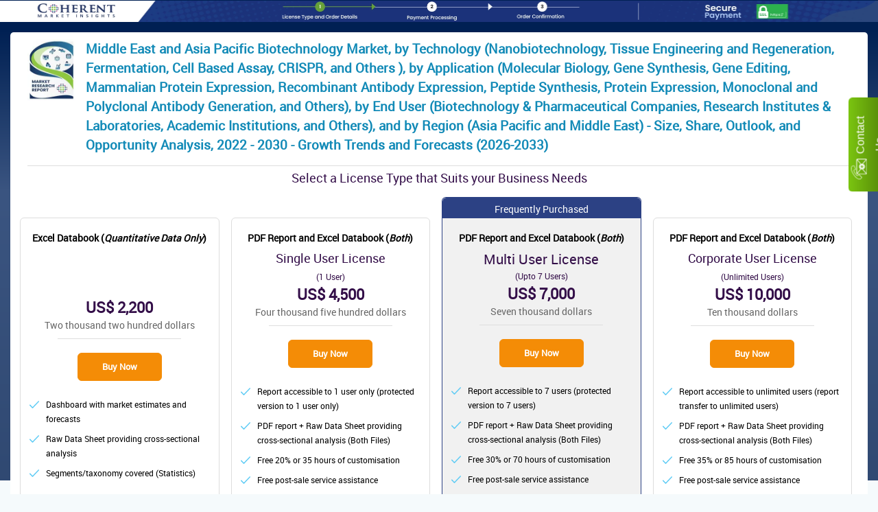

--- FILE ---
content_type: text/html; charset=UTF-8
request_url: https://www.coherentmarketinsights.com/insight/buy-now/4937
body_size: 29997
content:
<!doctype html>
<html lang="en">
<head>
<meta name="viewport" content="width=device-width, initial-scale=1, shrink-to-fit=no">
<meta content="text/html; charset=UTF-8; X-Content-Type-Options=nosniff" http-equiv="Content-Type"/>
<title>Buy Now - Middle East And Asia Pacific Biotechnology Market</title>
<meta name="description" content="Buy Now middle east and asia pacific biotechnology market"><meta name="GOOGLEBOT" content="NOINDEX, NOFOLLOW"/>
<meta NAME="ROBOTS" CONTENT="NOINDEX, NOFOLLOW">
<script async src="https://www.googletagmanager.com/gtag/js?id=G-E43SLZBDQC"></script>
<script>
setTimeout(function() {
  window.dataLayer = window.dataLayer || [];
  function gtag(){dataLayer.push(arguments);}
  gtag('js', new Date());
  gtag('config', 'G-E43SLZBDQC');
  }, 3000); 
</script>
<meta name="viewport" content="width=device-width, initial-scale=1, shrink-to-fit=no">
<meta charset="utf-8"/>
<meta http-equiv="X-UA-Compatible" content="IE=edge,chrome=1">
<meta content="US" name="geo.country"/>
<meta name="author" content="Coherent Market Insights, https://www.coherentmarketinsights.com/"/>
<meta name="copyright" content="Coherent Market Insights, https://www.coherentmarketinsights.com/, All right reserved 2026."/>
<meta name="classification" content="Custom Market Research"/>
<meta name="distribution" content="Global"/>
<meta name="language" content="EN"/>
<meta name="document-classification" content="Market Research Services"/>
<meta name="document-type" content="Public"/>
<meta name="Page-Topic" content="Market Research"/>
<meta name="Audience" content="All, Business, Research"/>
<meta name="copyright" content="Coherent Market Insights"/>
<link rel="icon" href="https://www.coherentmarketinsights.com/favicon.ico" type="image/x-icon"/>
<link rel="preload" href="https://www.coherentmarketinsights.com/css/styleminc-06-01.css?v=1" as="style" crossorigin="anonymous">
<link rel="stylesheet" href="https://www.coherentmarketinsights.com/newfootcss/CMI_LIVE_Footer.css" crossorigin="anonymous">
<link rel="stylesheet" href="https://www.coherentmarketinsights.com/css/styleminc-06-0125.css?v=1" crossorigin="anonymous">
<script>setTimeout(function() {(function(w,d,s,l,i){w[l]=w[l]||[];w[l].push({'gtm.start':
new Date().getTime(),event:'gtm.js'});var f=d.getElementsByTagName(s)[0],
j=d.createElement(s),dl=l!='dataLayer'?'&l='+l:'';j.async=true;j.src=
'https://www.googletagmanager.com/gtm.js?id='+i+dl;f.parentNode.insertBefore(j,f);
})(window,document,'script','dataLayer','GTM-TDM46BR')}, 3000);</script>
</head>
<link rel="preload" as="image" href="https://www.coherentmarketinsights.com/images/cmibuynowhead.webp">
<link rel='stylesheet' type='text/css' media='screen' href='https://www.coherentmarketinsights.com/css/buynowlictypes.css'>
<style type="text/css">
.hrsidebarcont ul li a img{max-width:17px}.hrsidebarcont ul li:hover{background-color:#e1eff9}.closeitem .close{height:35px;width:35px;border-radius:100%;background:#fff;border:1px solid #e9e9e9;margin:10px;cursor:pointer;position:absolute;z-index:111;right:0}.closeitem .close span{font-size:25px}.buynowTestiMain .Titlehead span{font-size:1em}.buynowTestiMain .BuyNowtesti{padding-top:5px}.buynowTestiMain .BuyNowtesti .testidlogo{width:100px}.buynowTestiMain .BuyNowtesti .testipagebox{box-shadow:0px 2px 15px 4px #f1f1f1;margin:15px 15px 0}@media only screen and (max-width: 767px){.hrsidebarcont{display:none}.paymentMethodMain{flex-direction:column}.paymentMethodMain:after{display:none}.buynowMainform{padding:0}.tophoutSect{padding:0 15px}.tophoutSect .stepwizard.buyNowSetp{margin-top:0}.paymentMethod_Other{flex-wrap:wrap}.form_mainBox .countryCodelist select{max-width:-moz-fit-content;max-width:fit-content}.form_mainBox .formSub .subBtn{padding:0 15px}.container-fluid{padding:0em}section.tophsect.formheadtop{padding:0em}.formInnersect .BannerReptMain .bannerReptinfoItem{max-width:-moz-fit-content;max-width:fit-content;color:#fff;padding:1em}.form_mainBox{margin:-50px 10px 50px;transform:translate(0)}.formInnersect{padding-bottom:0}.formInnersect .BannerReptMain .bannerReptinfoItem ul{margin-top:0}.formInnersect .BannerReptMain .bannerReptinfoItem ul li{padding-bottom:.5em;margin:.5em}.buynowBanner .BannerReptMain .timerClock{position:relative;right:0;font-size:.8em}}@media only screen and (min-width: 767px)and (max-width: 992px){.newsletterbox .indexform{padding:30px 0}.buynowBanner .BannerReptMain .timerClock{position:absolute;right:15px;font-size:.8em;display:flex;flex-direction:column}.hrsidebarcont{display:none}.paymentMethodMain{flex-direction:column}.paymentMethodMain:after{display:none}.buynowMainform{padding:1em}.form_mainBox{margin:-70px auto 45px;max-width:570px;transform:translate(0)}.form_mainBox .countryCodelist select{max-width:-moz-fit-content;max-width:fit-content}.formInnersect .BannerReptMain .ReptinfoItemRight{align-self:center}}
 .BannerReptMain .bannerReptinfoItem ul{margin-top:0}.formInnersect .BannerReptMain .bannerReptinfoItem ul li{padding-bottom:.5em;margin:.5em}.buynowBanner .BannerReptMain .timerClock{position:relative;right:0;font-size:.8em}}@media only screen and (min-width: 767px)and (max-width: 992px){.newsletterbox .indexform{padding:30px 0}.buynowBanner .BannerReptMain .timerClock{position:absolute;right:15px;font-size:.8em;display:flex;flex-direction:column}.hrsidebarcont{display:none}.paymentMethodMain{flex-direction:column}.paymentMethodMain:after{display:none}.buynowMainform{padding:1em}.form_mainBox{margin:-70px auto 45px;max-width:570px;transform:translate(0)}.form_mainBox .countryCodelist select{max-width:-moz-fit-content;max-width:fit-content}.formInnersect .BannerReptMain .ReptinfoItemRight{align-self:center}}
.formInnersect .BannerReptMain .bannerReptinfoItem{max-width:410px;color:#fff;padding:2em 0em 0}.formInnersect .BannerReptMain .bannerReptinfoItem h3{color:#f1f1f1;text-transform:uppercase;font-size:1.1em;line-height:1.6}.formInnersect .BannerReptMain .bannerReptinfoItem h3 a{font-size:1.2em;font-weight:600}.formInnersect .BannerReptMain .bannerReptinfoItem p{font-size:1em;line-height:1.6;color:#f1f1f1}.formInnersect .BannerReptMain .bannerReptinfoItem ul{margin-left:2em;margin-bottom:0;list-style:square;color:#cdcdcd}.formInnersect .BannerReptMain .bannerReptinfoItem ul li{font-size:1em;padding:.5em;border-bottom:1px dashed rgba(233,233,233,.1411764706)}.formInnersect .BannerReptMain .bannerReptinfoItem ul li:last-child{border-bottom:none}.formInnersect .BannerReptMain .ReptinfoItemRight{align-self:center;max-width:370px;padding:0}.formInnersect .BannerReptMain .ReptinfoItemRight .listkeyAndInfogra{list-style:none}.formInnersect .BannerReptMain .ReptinfoItemRight .listkeyAndInfogra li a{color:rgba(255,255,255,.6588235294);transition:all .3s ease-in-out}.formInnersect .BannerReptMain .ReptinfoItemRight .listkeyAndInfogra li a:hover{color:#fff;text-decoration:underline}.formInnersect .BannerReptMain .cstminght ul li{margin-top:20px}.keyquesinfoSide{max-width:360px;position:absolute;right:3px;z-index:11}.keyquesinfoSide .keyBenifitBox li{font-size:.85em;line-height:1.4;font-weight:normal;padding:0em 0 .5em 0em;margin:.3em 0 .5em 1em}.keyquesinfoSide .keyBenifit{border-radius:6px;padding:0;margin-top:-10px}.keyquesinfoSide .keyBenifit h6{line-height:1.5;font-size:.8em;background-color:#001c50;border-radius:6px 6px 0 0;text-transform:uppercase;text-align:left}.keyquesinfoSide .keyBenifit #keyquescloseBtn{background-color:#fff;width:35px;height:35px;border-radius:100px;position:absolute;box-shadow:1px 7px 11px #6c6c6c;right:2px}.formheadtop span.counName{font-size:16px}.animateTobottom{position:relative;animation:animatebottom .5s}@keyframes animatebottom{from{bottom:-300px;opacity:0}to{bottom:0;opacity:1}}.buynowCont{animation:none !important;right:-56px !important}.buynowCont .buynowBtn{border-radius:6px 6px 0 0;padding:4px 17px;background:linear-gradient(to bottom, #7bc511, #4c7b05) !important;font-size:16px;border:0;font-family:arial,sans-serif}.buynowMainform{background:repeating-linear-gradient(245deg, #82bbff, rgba(240, 248, 255, 0.3411764706) 1px);padding:10px 0px 0px;position:relative}.buynowMainform::after{content:"";left:0;right:0;top:0;bottom:0;background-image:linear-gradient(to top, rgba(253, 253, 253, 0.6392156863), rgba(255, 255, 255, 0.7294117647));width:100%;height:100%;position:absolute;z-index:0}.buynowMainform form#mailk{position:relative;z-index:11}.buynowMainform .buyNow.reportSummry p{font-size:.9em;border-bottom:1px solid rgba(165,176,179,.5803921569);padding-bottom:0.3em}.buynowMainform .buyNow.reportSummry p a{color:#000;}.buynowMainform .buyNow.reportSummry .reportFormates img{max-width:22px}.buynowMainform .licenceType_Sticky{position:sticky;top:15px}.buynowMainform .formhead{background: url("https://www.coherentmarketinsights.com/images/cardback.png");font-size:1.0em;text-align:center;padding:.4em;color:#fff;border-radius:6px 6px 0 0;margin-bottom:0}.buynowMainform .licenceType .form-check{padding:0.3em 0;margin-left:1em;border-bottom:1px solid rgba(169,169,169,.7490196078)}.buynowMainform .licenceType .form-check input{transform:scale(1.3);top:15px;cursor:pointer}.buynowMainform .licenceType .form-check .priceList{margin-right:7px}.buynowMainform .licenceType .form-check .priceList .discountprice{font-size:0.90em;font-weight:500;color:#000}.buynowMainform .licenceType .labelpriceMain{display:flex;justify-content:space-between;font-size:.85em;align-items:center;font-weight:700}.buynowMainform .licenceType .labelpriceMain .form-check-label img{max-width:14px}.buynowMainform #mailk .paymentsecurity{display:flex}.buynowMainform #mailk .paymentsecurity img{width:440px;height:-webkit-fill-available}.buynowMainform #mailk .paymentsecurity .secturityinfo{padding-left:10px}.buynowMainform #mailk .paymentsecurity .secturityinfo label{font-weight:700;text-transform:uppercase;font-size:1.1em}.buynowMainform #mailk .paymentsecurity .secturityinfo p{font-size:1em}.buynowMainform .summeryEndsale{display:flex;align-items:center;justify-content:center;padding-top:.5em;color:red;font-size:1em}.buynowMainform .summeryEndsale h6#timeex2{font-size:1.1em;color:red;padding-top:.2em}.OfferpriceList .form-check input{transform:scale(1.3);}.OfferpriceList .endinghour{color:#e50000;margin-bottom:0;padding-top:6px;text-align:center}.OfferpriceList .priceList{text-align:right}.OfferpriceList .priceList del{color:red;font-weight:500;font-size:.8em}.OfferpriceList .priceList .discountprice{font-size:14px!important;color:green !important;font-weight:600}.OfferpriceList .priceList .discountprice span{font-size:.65em !important;color:#7a7a7a}.buynowBanner{padding:5px;background-image:url("../images/buynowsaleBG.jpg")}.buynowBanner .BannerReptMain{justify-content:center;align-items:center}.buynowBanner .BannerReptMain h2{font-size:2.5em;color:#fff}.buynowBanner .BannerReptMain h2 span{color:#ff0;font-size:55px}.buynowBanner .BannerReptMain h4{color:#fff;font-size:2em}.buynowBanner .BannerReptMain .timerClock{position:absolute;right:6%;display:flex;align-items:center}.buynowBanner .BannerReptMain .timerClock span{color:#ff0}.buynowBanner .BannerReptMain .timerClock h6{color:#fff;font-size:24px}.buynowBtncolor{background:#e58e03;color:#fff}.paymentMethodMain{}.bankwireTrans .form-check-label{padding-left:15px}label.btn.paymentMethod.active{border:2px solid #4cd264 !important}.paymentMethod_American{}.form-check.checkboxterm{display:flex;align-items:center;margin-top:-10px}.paymentMethod_American .paymentMethod img,.paymentMethod_Other .paymentMethod img{margin-left: 5px;width: 90%;}.Paypal_Opt{padding:22px 15px 15px !important}.paymentMethod_Other{display:flex;justify-content:flex-start;flex-direction:column}form#mailk .buynowForm label,.form#mailk .buynowForm select{font-size:0.90em;border:none}.paymentMode .paymentWrap{padding-top:0}.buyNowSetp .stepwizard-step .btn-circle{width:30px;height:30px;text-align:center;padding:3px 0;font-size:12px;line-height:1.428571429;border-radius:15px;top:-5px;z-index:111}.buyNowSetp .stepwizard-step p{margin:0;color:#444;font-size:.85em;text-align:center}a#stp2,a#conwiz{background:#a7a7a7 !important}.buynowhead{font-size:1em;background-image:linear-gradient(to bottom, #0f2b5e, #0e2a5d)}.paymentMode h5{border-bottom:1px solid rgba(233,233,233,.4392156863);color:#000}.buynowSub{font-size:0.80em;height:auto;font-weight:600;padding: 0.6rem 1rem;}.hrsidebarcont{position:fixed;right:-1px;z-index:99999999;top:15%;display:inline-block;box-shadow:-1px 1px 20px 0px #6a6a6a}.hrsidebarcont ul{border-radius:8px 0 0 8px;box-shadow:0 0 8px 1px #cacaca;background:#fff;margin-bottom:0}.hrsidebarcont ul li{list-style:none;padding:15px;border-bottom:1px solid #e9e9e9;font-size:1em;font-weight:600}.hrsidebarcont ul li:first-child{font-size:1em;font-weight:600;text-transform:uppercase}.hrsidebarcont ul li:first-child:hover{background-color:#fff}.hrsidebarcont ul li img{max-width:20px;margin-right:5px;border:1px solid #e9e9e9}.hrsidebarcont ul li a{color:#001c50;font-size:1em;font-weight:normal;text-decoration: none;}.hrsidebarcont ul li a img{max-width:17px}.hrsidebarcont ul li:hover{background-color:#e1eff9}.closeitem .close{height:35px;width:35px;border-radius:100%;background:#fff;border:1px solid #e9e9e9;margin:10px;cursor:pointer;position:absolute;z-index:111;right:0}.closeitem .close span{font-size:25px}.buynowTestiMain .Titlehead span{font-size:1em}.buynowTestiMain .BuyNowtesti{padding-top:5px}.buynowTestiMain .BuyNowtesti .testidlogo{width:100px}.buynowTestiMain .BuyNowtesti .testipagebox{box-shadow:0px 2px 15px 4px #f1f1f1;margin:15px 15px 0}@media only screen and (max-width: 767px){.hrsidebarcont{display:none}.paymentMethodMain{flex-direction:column}.paymentMethodMain:after{display:none}.buynowMainform{padding:0}.tophoutSect{padding:0 15px}.tophoutSect .stepwizard.buyNowSetp{margin-top:0}.paymentMethod_Other{flex-wrap:wrap}.form_mainBox .countryCodelist select{max-width:-moz-fit-content;max-width:fit-content}.form_mainBox .formSub .subBtn{padding:0 15px}.container-fluid{padding:0em}section.tophsect.formheadtop{padding:0em}.formInnersect .BannerReptMain .bannerReptinfoItem{max-width:-moz-fit-content;max-width:fit-content;color:#fff;padding:1em}.form_mainBox{margin:-50px 10px 50px;transform:translate(0)}.formInnersect{padding-bottom:0}.formInnersect .BannerReptMain .bannerReptinfoItem ul{margin-top:0}.formInnersect .BannerReptMain .bannerReptinfoItem ul li{padding-bottom:.5em;margin:.5em}.buynowBanner .BannerReptMain .timerClock{position:relative;right:0;font-size:.8em}}@media only screen and (min-width: 767px)and (max-width: 992px){.newsletterbox .indexform{padding:30px 0}.buynowBanner .BannerReptMain .timerClock{position:absolute;right:15px;font-size:.8em;display:flex;flex-direction:column}.hrsidebarcont{display:none}.paymentMethodMain{flex-direction:column}.paymentMethodMain:after{display:none}.buynowMainform{padding:1em}.form_mainBox{margin:-70px auto 45px;max-width:570px;transform:translate(0)}.form_mainBox .countryCodelist select{max-width:-moz-fit-content;max-width:fit-content}.formInnersect .BannerReptMain .ReptinfoItemRight{align-self:center}}
.clearfix::after {
    display: block;
    clear: both;
    content: "";
}
input::placeholder,#bphone,#bcountry{
	font-size: 12px!important;
}
label.btn.paymentMethod.active{box-shadow: 0 3px 8px 0 #7b7b7b !important;}
.BuyNowtesti button.owl-next {
    right: -25px;
    position: absolute;
    top: 40%;
    width: 35px;
    border: 1px solid #e9e9e9!important;
    height: 45px;
    border-radius: 0 10px 10px 0!important;
}

.BuyNowtesti button.owl-prev {
    left: -24px;
    position: absolute;
    top: 40%;
    width: 35px;
    border: 1px solid #e9e9e9!important;
    height: 45px;
    border-radius: 10px 0px 0px 10px!important;
}

.buynowTestiMain .merchants-list {
    max-height: 320px;
    overflow: hidden;
    position: relative;
}
.buynowTestiMain .merchants-list:before {
	content: "";
    position: absolute;
    right: 0;
    left: 0;
    bottom: 0;
    height: 100px;
    transform-origin: 0 0;
    background-image: linear-gradient(0, #f7fcff, rgba(244, 248, 255, 0));
}
.BuyNowtesti button.owl-next {
    right: -25px;
    position: absolute;
    top: 40%;
    width: 35px;
    border: 1px solid #e9e9e9!important;
    height: 45px;
    border-radius: 0 10px 10px 0!important;
}

.BuyNowtesti button.owl-prev {
    left: -24px;
    position: absolute;
    top: 40%;
    width: 35px;
    border: 1px solid #e9e9e9!important;
    height: 45px;
    border-radius: 10px 0px 0px 10px!important;
}

.buynowTestiMain .merchants-list {
    max-height: 320px;
    overflow: hidden;
    position: relative;
}
.buynowTestiMain .merchants-list:before {
	content: "";
    position: absolute;
    right: 0;
    left: 0;
    bottom: 0;
    height: 100px;
    transform-origin: 0 0;
    background-image: linear-gradient(0, #f7fcff, rgba(244, 248, 255, 0));
}
.h5, h5 {
    font-size: 1.0rem;
}
.md-form, .md-form .btn{
	margin-bottom: 0rem;
}
footer{padding-top: 0px;}
@media screen and (max-width: 768px) {
    .NuyNwwp{flex-flow: wrap;}
}

	.buynowMainform .buyNow.reportSummry p{
		border:none!important;
		padding-bottom:0px;
		margin-bottom: 8px!important;
	}
	.buynowMainform .buyNow.reportSummry .repot-title{
		margin-bottom: 0px!important;
	}
	.newlist .discountprice{
	font-size: 0.90em !important;
    font-weight: 500 !important;
    color: #000!important; 
	}
	.totalAmoutSec{
	display: flex;
    justify-content: space-between;
    font-size: .85em;
    align-items: center;
    font-weight: 700;
    background: #ececec;
    padding: 8px;
    margin-top: 10px; 	
	}
	.totalAmoutSec .totalPrice{
		font-size: 15px;
    /*color: green !important;*/
    font-weight: 600;
	}
</style>
<style>
.reportPage.existingClient .existClient {
   padding: 0px 65px;
    /*height: 420px;*/
    text-align: center;
	
	
}

.reportPage.existingClient .existClient::before {
    height: 280px
}

.reportPage.existingClient .existClient p {
    font-size: 15px;
    line-height: 1.5;
    font-weight: normal;
    text-transform: inherit;
    color: #000;
    font-display: swap;
    margin-bottom: 18px
}
.reportPage.existingClient .existClient .Titlehead{margin-bottom: 2px!important;}

.reportPage.existingClient .merchants-list {
   /* height: 420px;*/
}

.readmLink {
    color: #fff;
    padding: 15px;
    font-size: 1.1em;
    font-weight: 600;
    background: #163461;
    border-radius: 6px;
    box-shadow: 4px 3px #aecaf5;
}
.odrSummey{ padding: 0px;}
.margin-left14{margin-left: -14px;}
.width490{width: 490px;left: -14px;}
/*Desktop Footer Section CSS*/
footer.footer-mobile{display: none}
footer{margin-top:75px;}
footer a {color:#FFF; padding: 7px 0; text-decoration: none; font-size: 13px;}
footer a:hover{color: #fff; }
footer .item svg{margin-right:9px;}
footer .contact-us-main{padding: 20px 25px; box-shadow: 2px 2px 12px 0px rgba(52, 52, 52, 0.4); margin-top: -80px; border-radius: 7px; }
footer .contact-us-main .title {font-size: 17px; font-weight: 600; color: #000; margin-bottom: 0px;    text-transform: capitalize; }
footer .contact-us-main .footitem a{text-decoration: none; color: #000; font-size: 16px; }
footer .contact-us-main .footitem {position: relative; }
footer .contact-us-main .footitem span.footphoneIcons {position: absolute; left: -40px; top: 28%; }
footer .footlinks .item a:hover{color: #47b2e4; }
footer .footlinks .item .title ,footer .footlinks .socialmediaMain .title ,
footer .footullinks .title , footer .footcontinfos .title, footer .foot-address .title{color: #fff; font-weight: 600; }
footer .foot-address address{width: 75%;margin-left: 10px; font-size: 14px; line-height: 24px; margin-bottom: 0; font-family: "Jost", sans-serif; color: #ffff; }
footer .foot-address hr{color: #d6eefd}
footer .socialmediaMain a {font-size: 18px; display: inline-block; background: #6a6a6a; color: #fff; line-height: 1; padding: 8px 0; margin-right: 4px; border-radius: 4px; text-align: center; width: 36px; height: 36px; transition: none; }
footer .socialmediaMain a:hover {background-color: #47b2e4;}
.footullinks a {display: block; color: #fff; transition: all .5s ease-in-out; display: block; font-size: 14px; } 
.footullinks a:hover{color: #47b2e4; }
footer .footlinks .foot-address svg {color: #fff; }
.copyrightxfoot{background: #181818; padding: 10px; color: #fff; text-align: center; font-size: 13px; }
.Note-forSample{display: block;}
/* Desktop Footer Section END CSS*/
.note-for-mob{display: none}
/* Mobile Footer Section CSS START*/
.pl5{
       padding-left: 3rem ;
    }
    .wid100{width: 100%;}
@media screen and (max-width: 768px){
    .width490{width: 100%!important;left: 0!important;}
    .odrSummey{padding: 15px;padding-top: 5px;}
    .margin-left14{margin-left: 0px;}
    .reportPage.existingClient .merchants-list{margin: 22px 0 22px;}
    .reportPage.existingClient .existClient{padding: 0px 22px;}
	footer.footer-mobile{display: block;margin: 0;}
	footer.footer-desktop{display: none}
	footer{background: #242424; padding-top: 25px; position: relative; }
	footer hr{background-color: aliceblue;opacity: 0.25;}
	footer .contact-no{border:1px solid #ffffff3b; padding: 10px 12px; }
	footer .client-enq a svg {margin-right: 7px;} 
	footer .contact-no p{color: #fff;}
	footer .contact-no svg{margin-right:6px;}
	footer .contact-detalis{background-color: #fff; padding: 20px; margin-top: -108px; border-radius: 10px; }
	.contact-detalis .contactus-text{font-weight: 600; font-size: 20px; text-transform: uppercase; align-self: center; padding: 15px; }
	.contact-detalis .hr::before{content: ""; width: 1px; height: 150%; position: absolute; background: #dedede; top: -20px; left: -10px; }
	footer .contact-detalis .footer-icon-contact,.footer-adderss .footer-icon-contact{width: 25px; position: absolute; left: 5px; bottom: -10px; background: url(image/common-icons.png) no-repeat; height: 30px;}
	footer .contact-detalis .footer-icon-contact.us-icon{background-position: 56%; }
	.footer-adderss .footer-icon-contact.fmap{background-position: 66% !important; top: 0 !important; }
	.footer-adderss .footer-icon-contact.fmap2{background-position: 66% !important; top: 115px !important; }
	footer .client-enq h5 ,.securePay h5 ,footer h5{font-size: 16px; color: #fff; font-weight: 600; line-height: 1.5; }
	.client-enq .footer-icon{width: 42px; height: 30px; background: url(image/common-icons.png) no-repeat; float: left;}
	.client-enq .footer-icon.email-icon{background-position: 42% !important; width: 35px !important; }
	.client-enq a{text-decoration:none;color: #fff !important; font-size: 1em;/* font-weight: 600;*/ margin: 5px 0; display: block; line-height: 1; }
	.client-enq .footer-icon{margin-right: 5px;}
	.securePay .seq-pay{width: 73px; height: 50px; background: url(image/payicon_sprit.webp);display: inline-block; }
	.securePay .seq-pay.visa{width: 65px; }
	.securePay .seq-pay.disc-pay{background-position: -67px 0px;}
	.securePay .seq-pay.master{background-position: 225px 0; }
	.securePay .seq-pay.American{background-position: -203px 2px; width: 58px; }
	.footullinks a {text-decoration:none;padding: 10px 0; display: block; transition: all .5s ease-in-out; display: block; font-size: 15px; }
	address{letter-spacing: normal; /*color:#ffffffbd*/ color: #fff; font-size: 15px; padding: 0 0em 1em 0; border-bottom: 1px dashed rgba(233,233,233,.3490196078); line-height: 1.7; }
	footer .conect-with-us a {font-size: 18px; display: inline-block; background: #6a6a6a; color: #fff; line-height: 1; padding: 8px 0; margin-right: 4px; border-radius: 4px; text-align: center; width: 36px; height: 36px; transition: none; }
	.securePayBy .visa{background-color:#ffff; height:40px; width:60px;}
	.securePayBy .discontain{background-color:#ffff; height:40px; width:60px;}
	.securePayBy .mastercontain{background-color:#ffff; height:40px; width:60px;}
	.securePayBy .amxcontain{background-color:#ffff; height:40px; width:60px;}
	.copyrightfoot{background: #181818; padding: 15px; color: #fff; text-align: center; font-size: 12px; }
	.keyquesinfoSide{display: none}
	.Note-forSample{display: none;}
	.note-for-mob{display: block}
    .img-flud{
        max-width: 100%;
        height: auto;
    }
    .pl5{
        padding-left: 15px!important;
    }
}
/* Mobile Footer Section CSS END*/
</style>
 <div class="discountBanner">
	<img src="https://www.coherentmarketinsights.com/images/websiteHeaderPromo.webp" class="img-fluid" alt="Discount Payment Link" title="CMI discount payment image" width="100%" height="100%">
	 </div>
<body>
</div><style type="text/css"> 
.sidecontbtn{
    top:25% !important;
}
.client_testimon {
    margin-bottom: 35px
}

.client_testimon .testi-wrapper {
    display: flex;
    justify-content: center;
    gap: 10px;
    margin: 10px 0
}

.client_testimon .testi-wrapper .card {
    flex: 1;
    background:#fff;
}

.client_testimon .testi-wrapper .testi-inner {
   /* border-bottom: 1px solid #e9e9e9*/
}

.client_testimon .testi-wrapper .testi-inner .quteIcon {
    width: 30px;
    height: 30px;
    margin: auto;
    background: #98bb23;
    border-radius: 100px;
    display: flex;
    align-items: center;
    justify-content: center;
    position: relative;
    margin-bottom: 0px
}

.client_testimon .testi-wrapper .testi-inner .quteIcon svg {
    color: #fff
}

.client_testimon .testi-wrapper .testi-inner .testi-des p{
	font-size: 15px;
    margin-top: 15px;
    color: #000;
}

.client_testimon .testi-wrapper .testi-inner .footer-info .text-success{
	color: #98bb23 !important;	
	font-weight: 500;
}
.client_testimon .testi-wrapper .testi-inner .footer-info .text-secondary{
	color: #000!important;
}

/*.client_testimon .testi-wrapper .testi-inner .testi-des {
    display: flex;
    justify-content: center;
    align-items: center;
    gap: 15px
}*/

.client_testimon .readmLink {
    display: flex;
    justify-content: center
}


.ourClient .section-title {
    background: #104068 none repeat scroll 0 0;
    color: #fff;
    font-size: 17px;
    font-weight: 500;
    margin: 0;
    padding: 10px 0 10px 0;
    position: sticky
}

/*.ourClient .section-title::after {
    border-bottom: 16px solid transparent;
    border-left: 16px solid #347cc9;
    border-top: 16px solid transparent;
    content: "";
    position: absolute;
    right: -16px;
    top: 21px
}*/
.thumbnail {
    display: block;
    padding: 4px;
    margin-bottom: 20px;
    line-height: 1.42857143;
    background-color: #fff;
    border: 1px solid #ddd;
    border-radius: 4px;
    -webkit-transition: border .2s ease-in-out;
    -o-transition: border .2s ease-in-out;
    transition: border .2s ease-in-out
}

.bxslider li {
    float: left;
    list-style: outside none none;
    position: relative;
    width: 153.333px;
    margin-right: 5px
}
.thumbnail img {
    height: 60px
}
.carousel-indicators [data-bs-target]{
	width: 7px;
	height: 7px;
}
</style>
<style type="text/css">
.select-licence-new .license-type{padding: 0px 15px 0px!important;}
.select-licence-new .license-box-second .license-type{padding: 0px 15px 0px!important;}
.license-head-title{margin: 10px 0 3px 0!important;font-weight:600!important; font-size:17px;}
.width490{width: 490px;left: -14px;}
</style>
<div class="buynowMainform buynow-form-section d-none" style="padding:4px 0px 0px;">
<form method="post" id="mailk" action="">
<div class="container pb-3">
<div class="row">
<div class="col-lg-7 mt-1 mt-lg-0 pr-lg-5">
<div class="card ml-lg-5">
<span class="showlictype col-md-2" style="color: #000;border:none;padding: 0px 7px;border-radius:6px;font-size:15px;cursor:pointer;display:flex;align-items:center;gap: 5px;transition:background-color 0.2s;margin-bottom:2px;text-decoration:underline;">
  <svg xmlns="http://www.w3.org/2000/svg" width="18" height="18" viewBox="0 0 24 24" fill="none" stroke="black" stroke-width="2" stroke-linecap="round" stroke-linejoin="round">
    <path d="M15 18l-6-6 6-6"></path>
  </svg>
  Go Back
</span>
<h5 class="formhead" style="background-color:#1c327beb;font-size: 16px;background-image:none;text-align: center;padding: 0.5em;color: #fff;border-radius: 6px 6px 0 0;margin-bottom: 0;}">Billing Information Form</h5><div class="card-body FormSectHeader buynowForm" id="buynowForm"style="padding: 8px;">
			
		<div class="alert alert-danger align-items-center" role="alert" id="msgerror" style="display:none;">   <svg class="bi flex-shrink-0 me-2" width="24" height="24" role="img" aria-label="Danger:"><use xlink:href="#exclamation-triangle-fill"/></svg>   <div> Please enter required details </div> </div>
		
		<div class="md-form">
			
			<input type="text" id="fullName" class="form-control" name="name" value="" onkeypress="return check(event)" placeholder="Full Name *" autocomplete="off" required>
		</div>

			<div class="row mt-2 ">
			<div class="col-md-6 mb-2">
			<div class="md-form">
			<input type="email" id="bemail" placeholder="Business Email *"   class="form-control" name="email" value="" title="Enter Business/Corporate Email-ID (Email ID associated with your organization)" autocomplete="off" required >
			</div>
			</div>
			<div class="col-md-6 mb-2">
			<div class="md-form">
			  <input type="text" placeholder="Contact Number *" oninput="this.value = this.value.replace(/[^0-9.]/g, '').replace(/(\..*?)\..*/g, '$1');"  name="phone" id="bphone" class="form-control" minlength="4" value="" autocomplete="off" required style="height: 37.33px;"> 
			   <span class="error d-none" style="color: red;">* Input digits (0 - 9)</span>
			</div>

		</div>
		</div>
		
		<div class="md-form mb-2">
			<input type="text" placeholder="Address *" id="baddr" class="form-control" name="addr" value="" onkeypress="return check(event)" autocomplete="off" required>
		</div>
		
		<div class="row">
			<div class="col-md-6 mb-2">
		<div class="md-form">
			<select class="text form-control" name="country" id="bcountry" required style="height: 37.33px;padding-left: 7px;">
			<option value="">Choose Country *</option>
				
			<option  value="Afghanistan">Afghanistan</option>
				
			<option  value="Aland Islands">Aland Islands</option>
				
			<option  value="Albania">Albania</option>
				
			<option  value="Algeria">Algeria</option>
				
			<option  value="American Samoa">American Samoa</option>
				
			<option  value="Andorra">Andorra</option>
				
			<option  value="Angola">Angola</option>
				
			<option  value="Anguilla">Anguilla</option>
				
			<option  value="Antarctica">Antarctica</option>
				
			<option  value="Antigua and Barbuda">Antigua and Barbuda</option>
				
			<option  value="Argentina">Argentina</option>
				
			<option  value="Armenia">Armenia</option>
				
			<option  value="Aruba">Aruba</option>
				
			<option  value="Australia">Australia</option>
				
			<option  value="Austria">Austria</option>
				
			<option  value="Azerbaijan">Azerbaijan</option>
				
			<option  value="Bahamas">Bahamas</option>
				
			<option  value="Bahrain">Bahrain</option>
				
			<option  value="Bangladesh">Bangladesh</option>
				
			<option  value="Barbados">Barbados</option>
				
			<option  value="Belarus">Belarus</option>
				
			<option  value="Belgium">Belgium</option>
				
			<option  value="Belize">Belize</option>
				
			<option  value="Benin">Benin</option>
				
			<option  value="Bermuda">Bermuda</option>
				
			<option  value="Bhutan">Bhutan</option>
				
			<option  value="Bolivia, Plurinational State of">Bolivia, Plurinational State of</option>
				
			<option  value="Bonaire, Sint Eustatius and Saba">Bonaire, Sint Eustatius and Saba</option>
				
			<option  value="Bosnia and Herzegovina">Bosnia and Herzegovina</option>
				
			<option  value="Botswana">Botswana</option>
				
			<option  value="Bouvet Island">Bouvet Island</option>
				
			<option  value="Brazil">Brazil</option>
				
			<option  value="British Indian Ocean Territory">British Indian Ocean Territory</option>
				
			<option  value="Brunei Darussalam">Brunei Darussalam</option>
				
			<option  value="Bulgaria">Bulgaria</option>
				
			<option  value="Burkina Faso">Burkina Faso</option>
				
			<option  value="Burundi">Burundi</option>
				
			<option  value="Cambodia">Cambodia</option>
				
			<option  value="Cameroon">Cameroon</option>
				
			<option  value="Canada">Canada</option>
				
			<option  value="Cape Verde">Cape Verde</option>
				
			<option  value="Cayman Islands">Cayman Islands</option>
				
			<option  value="Central African Republic">Central African Republic</option>
				
			<option  value="Chad">Chad</option>
				
			<option  value="Chile">Chile</option>
				
			<option  value="China">China</option>
				
			<option  value="Christmas Island">Christmas Island</option>
				
			<option  value="Cocos (Keeling) Islands">Cocos (Keeling) Islands</option>
				
			<option  value="Colombia">Colombia</option>
				
			<option  value="Comoros">Comoros</option>
				
			<option  value="Congo">Congo</option>
				
			<option  value="Congo, The Democratic Republic of the">Congo, The Democratic Republic of the</option>
				
			<option  value="Cook Islands">Cook Islands</option>
				
			<option  value="Costa Rica">Costa Rica</option>
				
			<option  value="Cote divoire">Cote divoire</option>
				
			<option  value="Croatia">Croatia</option>
				
			<option  value="Cuba">Cuba</option>
				
			<option  value="Curacao">Curacao</option>
				
			<option  value="Cyprus">Cyprus</option>
				
			<option  value="Czech Republic">Czech Republic</option>
				
			<option  value="Denmark">Denmark</option>
				
			<option  value="Djibouti">Djibouti</option>
				
			<option  value="Dominica">Dominica</option>
				
			<option  value="Dominican Republic">Dominican Republic</option>
				
			<option  value="Ecuador">Ecuador</option>
				
			<option  value="Egypt">Egypt</option>
				
			<option  value="El Salvador">El Salvador</option>
				
			<option  value="Equatorial Guinea">Equatorial Guinea</option>
				
			<option  value="Eritrea">Eritrea</option>
				
			<option  value="Estonia">Estonia</option>
				
			<option  value="Ethiopia">Ethiopia</option>
				
			<option  value="Falkland Islands (Malvinas)">Falkland Islands (Malvinas)</option>
				
			<option  value="Faroe Islands">Faroe Islands</option>
				
			<option  value="Fiji">Fiji</option>
				
			<option  value="Finland">Finland</option>
				
			<option  value="France">France</option>
				
			<option  value="French Guiana">French Guiana</option>
				
			<option  value="French Polynesia">French Polynesia</option>
				
			<option  value="French Southern Territories">French Southern Territories</option>
				
			<option  value="Gabon">Gabon</option>
				
			<option  value="Gambia">Gambia</option>
				
			<option  value="Georgia">Georgia</option>
				
			<option  value="Germany">Germany</option>
				
			<option  value="Ghana">Ghana</option>
				
			<option  value="Gibraltar">Gibraltar</option>
				
			<option  value="Greece">Greece</option>
				
			<option  value="Greenland">Greenland</option>
				
			<option  value="Grenada">Grenada</option>
				
			<option  value="Guadeloupe">Guadeloupe</option>
				
			<option  value="Guam">Guam</option>
				
			<option  value="Guatemala">Guatemala</option>
				
			<option  value="Guernsey">Guernsey</option>
				
			<option  value="Guinea">Guinea</option>
				
			<option  value="Guinea-Bissau">Guinea-Bissau</option>
				
			<option  value="Guyana">Guyana</option>
				
			<option  value="Haiti">Haiti</option>
				
			<option  value="Heard Island and McDonald Islands">Heard Island and McDonald Islands</option>
				
			<option  value="Holy See (Vatican City State)">Holy See (Vatican City State)</option>
				
			<option  value="Honduras">Honduras</option>
				
			<option  value="Hong Kong">Hong Kong</option>
				
			<option  value="Hungary">Hungary</option>
				
			<option  value="Iceland">Iceland</option>
				
			<option  value="India">India</option>
				
			<option  value="Indonesia">Indonesia</option>
				
			<option  value="Iran, Islamic Republic of">Iran, Islamic Republic of</option>
				
			<option  value="Iraq">Iraq</option>
				
			<option  value="Ireland">Ireland</option>
				
			<option  value="Isle of Man">Isle of Man</option>
				
			<option  value="Israel">Israel</option>
				
			<option  value="Italy">Italy</option>
				
			<option  value="Jamaica">Jamaica</option>
				
			<option  value="Japan">Japan</option>
				
			<option  value="Jersey">Jersey</option>
				
			<option  value="Jordan">Jordan</option>
				
			<option  value="Kazakhstan">Kazakhstan</option>
				
			<option  value="Kenya">Kenya</option>
				
			<option  value="Kiribati">Kiribati</option>
				
			<option  value="Kuwait">Kuwait</option>
				
			<option  value="Kyrgyzstan">Kyrgyzstan</option>
				
			<option  value="Lao People's Democratic Republic">Lao People's Democratic Republic</option>
				
			<option  value="Laos">Laos</option>
				
			<option  value="Latvia">Latvia</option>
				
			<option  value="Lebanon">Lebanon</option>
				
			<option  value="Lesotho">Lesotho</option>
				
			<option  value="Liberia">Liberia</option>
				
			<option  value="Libyan Arab Jamahiriya">Libyan Arab Jamahiriya</option>
				
			<option  value="Liechtenstein">Liechtenstein</option>
				
			<option  value="Lithuania">Lithuania</option>
				
			<option  value="Luxembourg">Luxembourg</option>
				
			<option  value="Macao">Macao</option>
				
			<option  value="Macedonia, The former Yugoslav Republic of">Macedonia, The former Yugoslav Republic of</option>
				
			<option  value="Madagascar">Madagascar</option>
				
			<option  value="Malawi">Malawi</option>
				
			<option  value="Malaysia">Malaysia</option>
				
			<option  value="Maldives">Maldives</option>
				
			<option  value="Mali">Mali</option>
				
			<option  value="Malta">Malta</option>
				
			<option  value="Marshall Islands">Marshall Islands</option>
				
			<option  value="Martinique">Martinique</option>
				
			<option  value="Mauritania">Mauritania</option>
				
			<option  value="Mauritius">Mauritius</option>
				
			<option  value="Mayotte">Mayotte</option>
				
			<option  value="Mexico">Mexico</option>
				
			<option  value="Micronesia, Federated States of">Micronesia, Federated States of</option>
				
			<option  value="Moldova, Republic of">Moldova, Republic of</option>
				
			<option  value="Monaco">Monaco</option>
				
			<option  value="Mongolia">Mongolia</option>
				
			<option  value="Montenegro">Montenegro</option>
				
			<option  value="Montserrat">Montserrat</option>
				
			<option  value="Morocco">Morocco</option>
				
			<option  value="Mozambique">Mozambique</option>
				
			<option  value="Myanmar">Myanmar</option>
				
			<option  value="Namibia">Namibia</option>
				
			<option  value="Nauru">Nauru</option>
				
			<option  value="Nepal">Nepal</option>
				
			<option  value="Netherlands">Netherlands</option>
				
			<option  value="New Caledonia">New Caledonia</option>
				
			<option  value="New Zealand">New Zealand</option>
				
			<option  value="Nicaragua">Nicaragua</option>
				
			<option  value="Niger">Niger</option>
				
			<option  value="Nigeria">Nigeria</option>
				
			<option  value="Niue">Niue</option>
				
			<option  value="Norfolk Island">Norfolk Island</option>
				
			<option  value="North Korea">North Korea</option>
				
			<option  value="Northern Mariana Islands">Northern Mariana Islands</option>
				
			<option  value="Norway">Norway</option>
				
			<option  value="Oman">Oman</option>
				
			<option  value="Palau">Palau</option>
				
			<option  value="Palestinian Territory, Occupied">Palestinian Territory, Occupied</option>
				
			<option  value="Panama">Panama</option>
				
			<option  value="Papua New Guinea">Papua New Guinea</option>
				
			<option  value="Paraguay">Paraguay</option>
				
			<option  value="Peru">Peru</option>
				
			<option  value="Philippines">Philippines</option>
				
			<option  value="Pitcairn">Pitcairn</option>
				
			<option  value="Poland">Poland</option>
				
			<option  value="Portugal">Portugal</option>
				
			<option  value="Puerto Rico">Puerto Rico</option>
				
			<option  value="Qatar">Qatar</option>
				
			<option  value="Reunion">Reunion</option>
				
			<option  value="Romania">Romania</option>
				
			<option  value="Russian Federation">Russian Federation</option>
				
			<option  value="Rwanda">Rwanda</option>
				
			<option  value="Saint Barthelemy">Saint Barthelemy</option>
				
			<option  value="Saint Helena, Ascension and Tristan Da Cunha">Saint Helena, Ascension and Tristan Da Cunha</option>
				
			<option  value="Saint Kitts and Nevis">Saint Kitts and Nevis</option>
				
			<option  value="Saint Lucia">Saint Lucia</option>
				
			<option  value="Saint Martin (French Part)">Saint Martin (French Part)</option>
				
			<option  value="Saint Pierre and Miquelon">Saint Pierre and Miquelon</option>
				
			<option  value="Saint Vincent and The Grenadines">Saint Vincent and The Grenadines</option>
				
			<option  value="Samoa">Samoa</option>
				
			<option  value="San Marino">San Marino</option>
				
			<option  value="Sao Tome and Principe">Sao Tome and Principe</option>
				
			<option  value="Saudi Arabia">Saudi Arabia</option>
				
			<option  value="Senegal">Senegal</option>
				
			<option  value="Serbia">Serbia</option>
				
			<option  value="Seychelles">Seychelles</option>
				
			<option  value="Sierra Leone">Sierra Leone</option>
				
			<option  value="Singapore">Singapore</option>
				
			<option  value="Sint Maarten (Dutch Part)">Sint Maarten (Dutch Part)</option>
				
			<option  value="Slovakia">Slovakia</option>
				
			<option  value="Slovenia">Slovenia</option>
				
			<option  value="Solomon Islands">Solomon Islands</option>
				
			<option  value="Somalia">Somalia</option>
				
			<option  value="South Africa">South Africa</option>
				
			<option  value="South Georgia and The South Sandwich Islands">South Georgia and The South Sandwich Islands</option>
				
			<option  value="South Korea">South Korea</option>
				
			<option  value="South Sudan">South Sudan</option>
				
			<option  value="Spain">Spain</option>
				
			<option  value="Sri Lanka">Sri Lanka</option>
				
			<option  value="Sudan">Sudan</option>
				
			<option  value="Suriname">Suriname</option>
				
			<option  value="Svalbard and Jan Mayen">Svalbard and Jan Mayen</option>
				
			<option  value="Swaziland">Swaziland</option>
				
			<option  value="Sweden">Sweden</option>
				
			<option  value="Switzerland">Switzerland</option>
				
			<option  value="Syrian Arab Republic">Syrian Arab Republic</option>
				
			<option  value="Taiwan">Taiwan</option>
				
			<option  value="Taiwan, Province of China">Taiwan, Province of China</option>
				
			<option  value="Tajikistan">Tajikistan</option>
				
			<option  value="Tanzania, United Republic of">Tanzania, United Republic of</option>
				
			<option  value="Thailand">Thailand</option>
				
			<option  value="Timor-Leste">Timor-Leste</option>
				
			<option  value="Togo">Togo</option>
				
			<option  value="Tokelau">Tokelau</option>
				
			<option  value="Tonga">Tonga</option>
				
			<option  value="Trinidad and Tobago">Trinidad and Tobago</option>
				
			<option  value="Tunisia">Tunisia</option>
				
			<option  value="Turkey">Turkey</option>
				
			<option  value="Turkmenistan">Turkmenistan</option>
				
			<option  value="Turks and Caicos Islands">Turks and Caicos Islands</option>
				
			<option  value="Tuvalu">Tuvalu</option>
				
			<option  value="Uganda">Uganda</option>
				
			<option  value="Ukraine">Ukraine</option>
				
			<option  value="United Arab Emirates">United Arab Emirates</option>
				
			<option  value="United Kingdom">United Kingdom</option>
				
			<option  value="United States">United States</option>
				
			<option  value="United States Minor Outlying Islands">United States Minor Outlying Islands</option>
				
			<option  value="Uruguay">Uruguay</option>
				
			<option  value="Uzbekistan">Uzbekistan</option>
				
			<option  value="Vanuatu">Vanuatu</option>
				
			<option  value="Venezuela, Bolivarian Republic of">Venezuela, Bolivarian Republic of</option>
				
			<option  value="Vietnam">Vietnam</option>
				
			<option  value="Virgin Islands, British">Virgin Islands, British</option>
				
			<option  value="Virgin Islands, U.S.">Virgin Islands, U.S.</option>
				
			<option  value="Wallis and Futuna">Wallis and Futuna</option>
				
			<option  value="Western Sahara">Western Sahara</option>
				
			<option  value="Yemen">Yemen</option>
				
			<option  value="Zambia">Zambia</option>
				
			<option  value="Zimbabwe">Zimbabwe</option>
						</select>
		</div>
		</div>
		<div class="col-lg-6">
			<div class="md-form">
			<input type="text" name="zipcode" oninput="this.value = this.value.replace(/[^0-9.]/g, '').replace(/(\..*?)\..*/g, '$1');" maxlength="100" placeholder="Zip Code *" class="form-control" id="bzip" value="" onkeypress="return check(event)" autocomplete="off" maxlength="20" required>
		</div>
		</div>
		</div>
   </div>
</div> <!--Card Closed-->
<div class="card mt-1 ml-lg-5">
<div class="card-body" id="" style="padding-top: 0px;">
<div class="paymentMode">
<h5 class="mb-1 mt-1" style="font-size: 17px; border: none;">Choose Payment Mode:</h5>
<div class="paymentType d-flex justify-content-start align gap-5">
	<div class="form-check radio-item" style="padding: 15px 15px 15px 40px;
		border: 1px solid #e9e9e9;
		border-radius: 6px;
		margin-bottom: 8px;		
		background-color: #fff;">
		<input class="form-check-input" id="payment1" type="radio" name="payment_opt" id="card_opt" checked style="margin-top: -9px">
		<img src="https://www.coherentmarketinsights.com/images/cards.jpg" alt="debit and credit"
			class="img-fluid" style="max-width: 38px;">
		<span style="font-size: 14px;display: block">Credit/Debit Card</span>
	</div>
	<div class="form-check radio-item ml-2" style="padding: 15px 15px 15px 40px;
		border: 1px solid #e9e9e9;
		border-radius: 6px;
		margin-bottom: 8px;
		background-color: #fff;">
		<input class="form-check-input" id="payment2" type="radio" value="wiret" name="payment_opt" id="transfer_opt"style="margin-top: -9px">
		<img src="https://www.coherentmarketinsights.com/images/bankwiretransfer.jpg" alt="Bank Transfer" class="img-fluid" style="max-width: 38px;">
		<span style="font-size: 14px;display: block">Bank Wire Transfer</span>
	</div>
</div>

<div class="paymentWrap">
<div class="" data-toggle="buttons">
<div class="paymentMethodMain w-100 flex-column" id="paymentonediv"
style="padding: 2px; background-color: #fff;">
<div class="paymentMethod_American w-100"
	style="display: flex; align-items: center; flex-wrap: wrap; border: 1px solid var(--green-light);
	border-radius: 6px; background: #fff; box-shadow: var(--shadow-1);">
	<div class="row w-100">
		<div class="col-md-7 mx-0">
			<label class="btn paymentMethod p-0 mt-2 active d-flex align-items-center">
			   <input type="radio" name="paytype" value="payglobal" class="sev_check ml-2" id="Psal" checked style="height: 12px;">
			   <img src="https://www.coherentmarketinsights.com/images/PaymentOption1.webp" style="width:85%;height: 40px;" class="img-fluid" alt="CMI paymentgateway image" title="CMI paymentgateway image" loading="lazy">
			</label>
			<label class="btn paymentMethod p-0 d-flex align-items-center">				
				<input type="radio" name="paytype" value="CCAve" class="ml-2 sev_check" style="height: 12px;">
				<div class="d-flex flex-column align-items-start mt-1" style="width:85%;">
				<img src="https://www.coherentmarketinsights.com/images/paymentcct.jpg" style="width:100%;" class="img-fluid" alt="CMI paymentgateway image" title="CMI paymentgateway image" loading="lazy"><span class="w-100 text-center mr-1 mt-0 " style="color:#000; font-size:12px; font-style:italic; font-weight:500; text-transform:none !important;">(Alternative to first option)</span></div>
			</label>
			<label class="btn paymentMethod p-0 mt-2 d-flex align-items-center">				
				<input type="radio" name="paytype" value="razorpay" class="sev_check ml-2" style="height: 12px;">
				<img src="https://www.coherentmarketinsights.com/images/payment-03.jpg" style="width:85%;" class="img-fluid" alt="CMI paymentgateway image" title="CMI paymentgateway image" loading="lazy">
			</label>
			<label class="btn paymentMethod p-0 mt-2 d-flex align-items-center">
			   <input type="radio" name="paytype" value="hdfcBank" class="sev_check ml-2" id="Psal">
			   <img src="https://www.coherentmarketinsights.com/images/HDFCPayments.avif" style="width:100%;" class="img-fluid" alt="CMI paymentgateway image" title="CMI paymentgateway image">
			</label>
			<label class="btn paymentMethod p-0 mt-2 d-flex align-items-center">
				<input type="radio" name="paytype" value="paypal" class="sev_check ml-2" id="Psal" style="height: 12px;">
				<img src="https://www.coherentmarketinsights.com/images/payment-02.jpg" style="width:85%;" class="img-fluid" alt="CMI paymentgateway image" title="CMI paymentgateway image" loading="lazy">
			</label>
		</div>
	 </div>
   </div>
</div>
</div>
	<div class="row">
		<div class="col-md-12">
			<div class="form-check checkboxterm">
				<input class="form-check-input" type="checkbox" name="pp" value="1" checked=""
					id="iacknowcheckbox">
				<label class="form-check-label" for="iacknowcheckbox">
					<span class="pplink">I acknowledge that I have read the <a target="_blank"
							href="https://www.coherentmarketinsights.com/privacy-policy">Privacy Policy</a></span>
				</label>
			</div>
		</div>
	</div>
	<div class="row">
	<div class="col-md-12 formSub text-center">
		<button class="btn btn-warning subBtn buynowSub" type="submit" name="submitrequest" value="Submit Request" id="buynowm">Proceed to Secure Payment <i class="fa fa-paper-plane-o ml-1"></i></button>
	</div>
	</div>
</div>
</div>
</div>
</div>

</div>

<div class="col-lg-5  odrSummey">

<div class="licenceType_Sticky">	

<div class="licenceType bg-light card-body shadow-lg rounded OfferpriceList margin-left14" style="">

	<div class="buyNow reportSummry mt-0 clearfix" style="border-bottom: 1px solid rgba(165,176,179,.5803921569);">
	<h5 class="" style="font-size: 17px; border-bottom: 2px dotted rgba(165,176,179,.5803921569); ">Order Summary</h5>
	<p class="repot-title" style="font-weight: 500;font-size: 15px!important;">Report Title</p>
	<p>
		<a style="font-weight:normal;text-transform: capitalize;font-size: 17px" href="https://www.coherentmarketinsights.com/market-insight/middle-east-and-asia-pacific-biotechnology-market-4937">
		Middle East And Asia Pacific Biotechnology Market Analysis & Forecast 2026-2033		</a>
	</p>
	<label class="reportFormates pull-left" style="font-weight:500;font-size: 15px!important;">Format : 
					<img class="FileReportFormatPPT" src="https://www.coherentmarketinsights.com/images/PPT_icon.png" alt="PPT" title="PPT" loading="lazy">
			<img class="FileReportFormatExl" src="https://www.coherentmarketinsights.com/images/excel_icon.png" alt="Excel" title="Excel" loading="lazy">
			<img class="FileReportFormatPDf" src="https://www.coherentmarketinsights.com/images/pdf_icon.png" alt="PDF" title="PDF" loading="lazy">
			</label>
	
			<label class="reportFormates pull-right PagesText" style="font-weight:500;font-size: 15px!important;">
		Pages: <span id="Pagesdisply" style="font-weight:500;font-size: 15px!important;">	
		415		</span>
		</label>
							
	</div>	
	
		<div class="labelpriceMain" style="padding:0 10px;">
			<span style="font-weight: 500;margin-right: 8px;font-size: 15px!important;">User License: </span>
		 	<label class="form-check-label licence-text" for="flexRadioDefault1" data-toggle="tooltip" data-placement="top" title="This license type would enable only one user to access the report." style="font-weight: 500;">
			Single User <img src="https://www.coherentmarketinsights.com/images/licencetypeicon.png" alt="licence type" title="licence type details">
	  		</label>		  
	 	</div>
				<div class="priceList newlist">
			 <div class="d-flex mt-1" id="discnt1" style="justify-content: space-between;width: 96%;margin-left: 10px; ">
			<p class="mb-0" style="font-weight: 500;font-size: 15px;">Standard Price: </p>
			<p class="discountprice mb-0" style="font-weight: 500;font-size: 13px;"></p>
			</div>
					</div>
				<div class="totalAmoutSec">
			<p class="mb-0" style="font-weight: 700;font-size: 15px!important;">Total</p>
			<p class="mb-0 totalPrice" style="font-weight: 700;">4,500</p>
		</div>
		<input type="hidden" value="sin" id="licseltype" name="licseltype">
		 
</div>
<hr style="border-style: dashed;border-top: 2px dotted rgb(125 125 125 / 58%);width: 98%;margin-top: 12px;margin-bottom: 12px;">
<div class="box-border-new width490" style="background: #fff;position: relative;box-shadow: 0 2px 5px 0 rgba(0, 0, 0, .16), 0 2px 10px 0 rgba(0, 0, 0, .12);border-radius: 5px;">
	<div class="justify-content-start container">
<div class="d-flex w-100 justify-content-start pt-2"><h5 style="font-size: 17px;">Credibility and Certifications :</h5></div>
		<div class="row">
                    <div class="col-6 col-md-4 text-center py-3 border-bottom border-md-start pt-4" style="border-left: 1px solid #dee2e6 !important;">
                       <img src="https://www.coherentmarketinsights.com/images/duns-registerednewupdsma.webp" alt="Reliability and Reputation" title="Reliability and Reputation" width="80" loading="lazy" height="70"><p class="mb-0 text-center DUNs-Numb text-white" style="font-size: 12px!important;color:black!important;font-weight: 400!important;">860519526</p>
                    </div>
                    <div class="col-6 col-md-4 text-center py-3 border-bottom border-md-start" style="/* border-left: antiquewhite; */border-left: 1px solid #dee2e6 !important;">
                       <img src="https://www.coherentmarketinsights.com/newfootimg/ESOMAR-New25.webp" alt="Reliability and Reputation" class="img-fluid mt-2" title="Reliability and Reputation" width="140" loading="lazy" height="75">
                    </div>
					
					 <div class="col-6 col-md-4 text-center py-3 border-bottom border-md-start" style="border-left: 1px solid #dee2e6 !important;">
                       <img src="https://www.coherentmarketinsights.com/images/iso-9001--NewUpda.webp" alt="ISO 9001:2015" title="ISO 9001:2015" width="78" loading="lazy" height="78">
                        <p class="mb-0 text-center DUNs-Numb text-white" style="font-size: 12px!important;color:black!important;margin-top: -4px;font-weight: 400!important;">9001:2015</p>
                    </div>
					                 
                   
					
                    <div class="col-6 col-md-4 text-center py-3 border-bottom" style="border-left: 1px solid #dee2e6 !important;">
                        <img src="https://www.coherentmarketinsights.com/images/iso-27001--NewUpda.webp" alt="ISO 27001:2022" title="ISO 27001:2022" width="78" loading="lazy" height="78">
                        <p class="mb-0 text-center DUNs-Numb text-white" style="font-size: 12px!important;color:black!important;margin-top: -4px;font-weight: 400!important;">27001:2022</p>
                    </div>


   <div class="col-6 col-md-4 text-center py-3 border-bottom" style="border-left: 1px solid #dee2e6 !important;">
                       <img src="https://www.coherentmarketinsights.com/images/clutupdatednewupdsma.webp" alt="Reliability and Reputation" title="Reliability and Reputation" class=" mt-3" width="130" loading="lazy" height="65">
                    </div>


                    <div class="col-6 col-md-4 text-center py-3 border-bottom border-md-start" style="border-left: 1px solid #dee2e6 !important;">
                        <img src="https://www.coherentmarketinsights.com/images/Trustpilot-27.webp" alt="Reliability and Reputation" class="mt-2" title="Reliability and Reputation" width="135" loading="lazy" height="90">
                    </div>
                    
                </div>
	</div>
</div>
<div class="my-3 d-none">
 	<h5 class="text-left" style="font-size: 17px; border-bottom: 2px dotted rgba(165,176,179,.5803921569);">Credibility and Certifications</h5>
 	<div class="Reliability-rep NuyNwwp  d-flex align-items-center justify-content-center">
		<div class="d-flex NuyNwwp">
			<div class="reliabilityimg">
			<img src="https://www.coherentmarketinsights.com/images/DunsNew.png"  alt="Credibility and Certifications" title="Credibility and Certifications" width="78px"  loading="lazy" style="margin:3px"></div>
				
			<div class="reliabilityimg"><img src="https://www.coherentmarketinsights.com/images/EsomarNew.png" alt="Credibility and Certifications" title="Credibility and Certifications" width="78px" loading="lazy" style="margin:3px"></div>
				
            <div class="reliabilityimg"><img src="https://www.coherentmarketinsights.com/images/cluthNew.png" alt="Credibility and Certifications" title="Credibility and Certifications" width="78px" loading="lazy" style="margin:3px"></div>
				 
            <div class="reliabilityimg"><img src="https://www.coherentmarketinsights.com/images/topNewSce.png"  alt="Credibility and Certifications" title="Credibility and Certifications" width="78px" loading="lazy" style="margin:3px"></div>

            <div class="reliabilityimg"><img src="https://www.coherentmarketinsights.com/images/ISO9001NewSec.png"  alt="Credibility and Certifications" title="Credibility and Certifications" width="78px" loading="lazy" style="margin:3px" height="48px"></div>

            <div class="reliabilityimg"><img src="https://www.coherentmarketinsights.com/images/ISO27-new.png" alt="Credibility and Certifications" title="Credibility and Certifications" width="78px" loading="lazy" height="48px" style="margin:3px"></div>
		</div>
	</div>	
</div>




</div>				
</div>


</div>
</div>

</div>
</form>

<section class="license-sec select-licence-col1 ">
   <div class="container-fluid report-heading">
   	<div class="reptlistchristmasBanner mt-2 " style="background-color: #fff"	>
</div><?php?>
		<div class="padding25">
			 <div class="row">
				<div class="col-12">
				   <div class="license-head-title">
					   <p><span class="img-head"><img src="https://www.coherentmarketinsights.com/images/reporttitle-thumbnils.webp"height="90" width="90" loading="lazy" alt="Report Banner"></span>Middle East and Asia Pacific Biotechnology Market, by Technology (Nanobiotechnology, Tissue Engineering and Regeneration, Fermentation, Cell Based Assay, CRISPR, and Others ), by Application (Molecular Biology, Gene Synthesis, Gene Editing, Mammalian Protein Expression, Recombinant Antibody Expression, Peptide Synthesis, Protein Expression, Monoclonal and Polyclonal Antibody Generation, and Others), by End User (Biotechnology & Pharmaceutical Companies, Research Institutes & Laboratories, Academic Institutions, and Others), and by Region (Asia Pacific and Middle East) - Size, Share, Outlook, and Opportunity Analysis, 2022 - 2030 - Growth Trends and Forecasts (2026-2033)</p>
				   </div>
			   </div>
			</div>
			<div class="row">
			   			   				 <div class="col-12 text-center">
				   <p class="selectType-heading mb-0" style="text-align:center;font-weight:400;display: inline-block; font-size:18px;">
					 Select   a License Type that Suits your Business Needs</p>
			   </div>	   
			</div>
			<div class="row">
				<div class="col-12 select-licence-col select-licence-new">
				 	<div class="row License-Box-newSe">
					   <div class="col-md-3 p-1" style="flex: 1">
						   <div class="license-box license-box-first " style="height: 100%!important;">
							   
							  <div class="d-flex justify-content-center">
							   <span class="mt-3 d-flex" style="font-weight:600; font-size:14px; position: relative; margin-top:5px;"> Excel Databook (<i>Quantitative Data Only</i>) </span>
							   </div> 								   
							   <p class="licence-price" style="margin-top:72px;">US$ 2,200</p>
							   <p class="licence-price-text">Two thousand two hundred dollars</p>    
								<button type="submit" name="button_value" value="2200"class="licence-buy-now licence_buy_now_blue" licence-price="US$ 2,200" license-type="Excel Databook" data-value="ed-2200"  data-title="Raw Data Sheet (Dashboard) providing cross-sectional analysis, market estimates and forecast.">Buy Now</button>
							  
							  <ul>
								   <li>Dashboard with market estimates and forecasts</li>
								   <li>Raw Data Sheet providing cross-sectional analysis</li>
								   <li>Segments/taxonomy covered (Statistics)</li>
								   
							   </ul>
							   
						   </div>
					   </div>
					   <div class="col-md-3 p-1" style="flex: 1">
					   
						   <div class="license-box license-box-first license " style=" margin-right: 7px; height: 100%">
							 
							<div class="d-flex justify-content-center">
								   <span class="mt-3 d-flex" style="font-weight:600; font-size:14px;position: relative; margin-top:20px;">PDF Report and Excel Databook (<i>Both</i>) </span>   
								   </div>

							 <p class="license-type">Single User License </p>
							 <p class="license-type" style="font-size:12px;font-weight: 400;">(1 User)</p>
							 
							   <p style="text-align: center;margin-bottom: 0px;font-size: 13px;color: #666;"></p>
							   <p class="licence-price">US$ 4,500</p>
							   <p class="licence-price-text">Four thousand five hundred dollars</p>    
								<button type="submit" name="button_value" value="4500"class="licence-buy-now licence_buy_now_blue" licence-price="US$ 4,500" licence-price-revise="US$ 4,500" license-type="Single User" data-value="su-4500"  data-title="This license type would enable only one user to access the report.">Buy Now</button>
							   <ul>
								   <li>Report accessible to <span style="font-weight:500; font-size:12px;">1 user only</span> (protected version to 1 user only)</li>
								   <li>PDF report + Raw Data Sheet providing cross-sectional analysis (Both Files)</li>
								   <li> <span style="font-weight:500; font-size:12px;"> Free 20% or 35 hours </span> of customisation</li>
								   <li>Free post-sale service assistance</li>
								   <li>Direct access to lead analyst</li>
							   </ul>
						   </div>
					   </div>
					   <div class="col-md-3 p-1" style="flex: 1">
						   <div class="license-box license-box-second" style="height: 106%!important;">
								<p class="frequently-purchased" style=""> Frequently Purchased </p>
								
								 <div class="d-flex justify-content-center">								   
								   <span class="mt-3 d-flex" style="font-weight:600; font-size:14px;position: relative; margin-top:20px;">PDF Report and Excel Databook (<i>Both</i>) </span>
								   
								   </div>
								   
							   	<p class="license-type mt-1">Multi User License</p>
								<p class="license-type" style="font-size:12px;font-weight: 400;">(Upto 7 Users)</p>
							   	<p style="text-align: center;margin-bottom: 0px;font-size: 13px;color: #666;"></p>
							   	<p class="licence-price">US$ 7,000</p>
							   	<p class="licence-price-text">Seven thousand dollars</p>
							   
								<button type="submit" name="button_value" value="7000" class="licence-buy-now licence_buy_now_blue" licence-price="US$ 7,000" license-type="Multi User" licence-price-revise="US$ 7,000" data-value="su-7000"  data-title="This license type would enable the team of 2 (two) to 7 (seven) users to access the report.">Buy Now</button>
							  <ul>
								   <li>Report accessible to <span style="font-weight:500; font-size:12px;"> 7 users </span> (protected version to 7 users)</li>
								   <li>PDF report + Raw Data Sheet providing cross-sectional analysis (Both Files)</li>
								   <li><span style="font-weight:500; font-size:12px;"> Free 30% or 70 hours </span> of customisation</li>
								   <li>Free post-sale service assistance</li>
								   <li>Direct access to lead analysts</li>
								   <li>25% discount on your next purchase</li>
								   <li>Dedicated account manager</li>
								   <li>Personalized market brief by the lead author, if needed</li>
								   <li>Printable version of the report </li>
							   	</ul>
						   </div>
					   </div>
					   <div class="col-md-3 p-1" style="flex: 1">
						    <div class="license-box license-box-last "style="height: 100%!important;">
							  
							   <div class="d-flex justify-content-center">
								   
								   <span class="mt-3 d-flex" style="font-weight:600; font-size: 14px;position: relative; margin-top:20px;">PDF Report and Excel Databook (<i>Both</i>) </span>
								   
							   </div>


							  <p class="license-type">Corporate User License</p>
							  <p class="license-type" style="font-size:12px;font-weight: 400;">(Unlimited Users)</p>
							   <p style="text-align: center;margin-bottom: 0px;font-size: 13px;color: #666;"></p>
							   <p class="licence-price">US$ 10,000</p>
							   <p class="licence-price-text">Ten thousand dollars</p>
							   <button type="submit" name="button_value" value="10000" class="licence-buy-now licence_buy_now_blue" license-type="Corporate User" licence-price="US$ 10,000" licence-price-revise="US$ 10,000" data-value="su-10000"  data-title="This license type would enable unlimited users in the organization to access the report.">Buy Now</button>

							   <ul>
								   <li>Report accessible to <span style="font-weight:500; font-size:12px;"> unlimited users (report transfer to unlimited users) </span> </li>
								   <li>PDF report + Raw Data Sheet providing cross-sectional analysis (Both Files)</li>
								   <li><span style="font-weight:500; font-size:12px;"> Free 35% or 85 hours  </span> of customisation</li>
								   <li>Free post-sale service assistance</li>
								   <li>Direct access to lead analysts</li>
								   <li>100% Free - Next Year Version - Updated Report - (Free of Cost)</li>
								   <li>Dedicated account manager</li>
								   <li>Personalized market brief by the lead author, if needed</li>
								   <li>Printable version of the report</li>
								   
							   </ul>
							   
						   </div>
					   </div>
			  		</div>
				</div>
			</div>
		</div>  
   </div> 
</section>
<div class="hrsidebarcont buynow_Contsidebar" id="buynowBtnSide" style="display:none">
<div class="closeitem">
<button type="button" class="close" aria-label="Close">
<span aria-hidden="true">×</span>
</button>
</div>
<ul>
<li>CONTACT US</li>
<li><a href="mailto:sales@coherentmarketinsights.com"><span class="fa fa-envelope icon-color"></span> EMAIL US</a></li>
<li><img src="https://www.coherentmarketinsights.com/images/icons/us-flag.jpg" alt="US flag" title="US flag"> U.S.: <a href="tel:+1-252-477-1362">+1-252-477-1362</a></li>

<li><img src="https://www.coherentmarketinsights.com/images/icons/uk-flag.jpg" alt="US flag" title="US flag"> U.K. : <a href="tel:44-203-289-4040">+44-203-957-8553</a> <span style="color: #000;"> /</span> <a href="tel:+44-203-949-5508" title="Call Us">+44-203-949-5508</a></li>

<li><img src="https://www.coherentmarketinsights.com/images/icons/india-flag.jpg" alt="AUS flag" title="AUS Flag"> AUS : <a href="tel:+61-8-7924-7805">+61-8-7924-7805</a></li>

<li><img src="https://www.coherentmarketinsights.com/images/icons/india.jpg" alt="AUS flag" title="AUS Flag"> INDIA : <a href="tel:+91-848-285-0837">+91-848-285-0837</a></li>

</ul>
</div>
<div class="buynowCont sidecontbtn d-md-block d-lg-block d-sm-none d-none" onclick="closecont();">
	<div class="sidecontbtn-innr">
		<button type="button" class="btn btn-success buynowBtn" id="buynowBtnSide"> <img src="https://www.coherentmarketinsights.com/images/icons/enquiry_icon.svg" class="img-fluid contbtn" alt="Enquiry Icon" title="Enquiry Icon" width="30" height="23" loading="lazy">Contact Us</button>
	</div>
</div>
<script src="https://code.jquery.com/jquery-3.6.0.min.js" integrity="sha256-/xUj+3OJU5yExlq6GSYGSHk7tPXikynS7ogEvDej/m4=" crossorigin="anonymous"></script>
<script src="https://www.coherentmarketinsights.com/js/swiper.min.js" async></script>
<script src="https://www.coherentmarketinsights.com/js/popper.min.js" async></script>
<script src="https://www.coherentmarketinsights.com/js/bootstrap.min.js" async></script>
<script type="text/javascript" src="https://www.coherentmarketinsights.com/js/mdb.min.js" async></script>
<script>
  $(".licence-buy-now").on( "click", function() {		
	$(".buynow-form-section").removeClass("d-none");
	$(".select-licence-col1").addClass("d-none");	
	$(".discountprice").text($(this).attr("licence-price"));
	$(".licence-text").text($(this).attr("license-type"));
	$("#licseltype").val($(this).attr("license-type"));
	$(".totalPrice").text($(this).attr("licence-price"));
	$("#hidecredibility").hide();
	var datatitle = $(this).attr("data-title");	
	$(".licence-text").attr("data-original-title",datatitle);			
	$(".licence-oldPrice").text($(this).attr("licence-price-revise"));
	var SelectedLicTypeBuy = $(this).attr("license-type");	
	if(SelectedLicTypeBuy == 'Executive Summary'){
		$(".Pagesdisply,.FileReportFormatPDf").show();
		$(".FileReportFormatPPT,.FileReportFormatExl").hide();
		$("#Pagesdisply").text(15);
	}else if(SelectedLicTypeBuy == 'Excel Databook'){
		$(".FileReportFormatExl").show();
		$(".Pagesdisply,.FileReportFormatPPT,.FileReportFormatPDf,.PagesText").hide();
		$('#discnt,#discnt1').removeClass('d-flex'); $('#discnt,#discnt1').addClass('d-none');
		$("#discnt").html('<p class="licence-oldPrice mb-0" style="font-weight: 500;font-size: 13px;margin-top: 3px;"></p>'); 
		$(".licence-oldPrice").text('US$ 2,200');
	}else{
		$(".FileReportFormatPPT,.FileReportFormatExl,.FileReportFormatPDf,.PagesText,.Pagesdisply").show();
		$('#discnt').removeClass('hidimp');
	}

  })
$(".closeitem .close ").click(function(){
	$(".hrsidebarcont").hide();
});
$(function(){
        $(".licence-buy-now").on( "click", function() {
            $("html,body").animate({scrollTop:0},700);
            return false
        });
    });
	
// Initialize tooltips
$(document).ready(function() {
    $(".licence-text").tooltip();
});
$(".showlictype").on( "click", function() {	
	$('.select-licence-col1').removeClass('d-none');
	$('.buynowMainform').addClass('d-none');
});
</script>
<script>
$(document).ready(function() {
  $("#phone").bind("keypress", function (e) {
	  var keyCode = e.which ? e.which : e.keyCode
	  if (!(keyCode >= 48 && keyCode <= 57)) {		  
		$(".error").css("display", "inline");
		return false;
	  }else{ $("#phone").blur(function(){
			$(".error").css("display", "none");
		});
	  }
  });
});

function closecont(){
	$('#buynowBtnSide').show();
}

$("#payment1").click(function () {
	$("#paymentonediv").show();
	$("#buynowm").text("Proceed to Secure Payment ");	
	$('html, body').animate({
	  scrollTop: $(".paymentType").offset().top 
	}, 1000, 'swing');
})
$("#payment2").click(function () {
	$("#paymentonediv").hide();
	$("#buynowm").text("Pay with Bank Wire Transfer");
})
</script>
<script type='text/javascript'>
  window.smartlook||(function(d) {
    var o=smartlook=function(){ o.api.push(arguments)},h=d.getElementsByTagName('head')[0];
    var c=d.createElement('script');o.api=new Array();c.async=true;c.type='text/javascript';
    c.charset='utf-8';c.src='https://web-sdk.smartlook.com/recorder.js';h.appendChild(c);
    })(document);
    smartlook('init', 'b8b972c2db7cb2e0186bf6156e839197ec8ef974', { region: 'eu' });
	
function check(e) {
		    var keynum
		    var keychar
		    var numcheck
		    // For Internet Explorer
		    if (window.event) {
		        keynum = e.keyCode;
		    }
		    // For Netscape/Firefox/Opera
		    else if (e.which) {
		        keynum = e.which;
		    }
		    keychar = String.fromCharCode(keynum);
		    //List of special characters you want to restrict
		    if (keychar == "'" || keychar == "`" || keychar =="!" || keychar =="#" || keychar =="$" || keychar =="%" || keychar =="^" || keychar =="&" || keychar =="*" || keychar =="(" || keychar ==")" || keychar =="+" || keychar =="=" || keychar =="/" || keychar =="~" || keychar =="<" || keychar ==">" || keychar =="," || keychar ==";" || keychar ==":" || keychar =="|" || keychar =="?" || keychar =="{" || keychar =="}" || keychar =="[" || keychar =="]" || keychar =="¬" || keychar =="£" || keychar =='"' || keychar =="\\") {
		        return false;
		    } else {
		        return true;
		    }
		}  	
/* $('body').bind('copy paste',function(e) {
    e.preventDefault(); return false; 
}); */
</script>



      <section class="mt-5 pt-4 pb-4" style="background: #f4f4f4;">
            
     
<div class="container-fluid d-lg-block d-md-block d-none" style="padding: 0px 42px;">
  <!-- Section header -->
  <div class="ct-head d-flex align-items-center justify-content-center position-relative">
    <div class="ct-line start"></div>
    <p class="ct-title mb-0 px-2">Client Testimonials</p>
    <div class="ct-line end"></div>
  </div>

  <div id="carouselTestimonials" class="carousel slide" data-ride="carousel" data-interval="6000" data-pause="hover">
    <!-- Slides -->
    <div class="carousel-inner">
            <div class="carousel-item active">
        <div class="testi-track no-wrap">
                    <div class="testi-card card">
            <div class="card-body d-flex flex-column">
              <div class="testi-media">
                <img
                  src="https://www.coherentmarketinsights.com/images/testimg/BioOra_Group.png"
                  alt="BioOra Group"
                  class="img-fluid testi-logo"
                  width="140" height="90" loading="lazy">
              </div>

            
               <div class="" style="height:75px;"> <p class="testi-text flex-grow-1">
Our CEO is very pleased with the report she received. She particularly appreciat...
</p>
</div>
              

              <div class="testi-footer">
                <span class="testi-dept">Medical Market Analyst</span>
                <div class="testi-company mt-1">BioOra Group</div>
              </div>
            </div>
          </div>
                    <div class="testi-card card">
            <div class="card-body d-flex flex-column">
              <div class="testi-media">
                <img
                  src="https://www.coherentmarketinsights.com/images/testimg/BURKHARDTWEBER.png"
                  alt="BURKHARDT+WEBER"
                  class="img-fluid testi-logo"
                  width="140" height="90" loading="lazy">
              </div>

            
               <div class="" style="height:75px;"> <p class="testi-text flex-grow-1">
The attached report seems very interesting. Congratulations on the work!
</p>
</div>
              

              <div class="testi-footer">
                <span class="testi-dept">Regional Sales Manager North America</span>
                <div class="testi-company mt-1">BURKHARDT+WEBER</div>
              </div>
            </div>
          </div>
                    <div class="testi-card card">
            <div class="card-body d-flex flex-column">
              <div class="testi-media">
                <img
                  src="https://www.coherentmarketinsights.com/images/testimg/Koenig_&amp;_Bauer_Digital_&amp;_Webfed_AG_&amp;_Co.KG.png"
                  alt="Koenig &amp; Bauer Digital &amp; Webfed AG &amp; Co. KG"
                  class="img-fluid testi-logo"
                  width="140" height="90" loading="lazy">
              </div>

            
               <div class="" style="height:75px;"> <p class="testi-text flex-grow-1">
Many thanks for your prompt response - and the positive news. You sneaked throug...
</p>
</div>
              

              <div class="testi-footer">
                <span class="testi-dept">Director Product Management – Commercial</span>
                <div class="testi-company mt-1">Koenig &amp; Bauer Digital &amp; Webfed AG &amp; Co. KG</div>
              </div>
            </div>
          </div>
                    <div class="testi-card card">
            <div class="card-body d-flex flex-column">
              <div class="testi-media">
                <img
                  src="https://www.coherentmarketinsights.com/images/testimg/Tecniche Nuove Spa.png"
                  alt="Tecniche Nuove Spa"
                  class="img-fluid testi-logo"
                  width="140" height="90" loading="lazy">
              </div>

            
               <div class="" style="height:75px;"> <p class="testi-text flex-grow-1">
I am a journalist. This report has been cited by a Google VP in a short presenta...
</p>
</div>
              

              <div class="testi-footer">
                <span class="testi-dept">Editor in Chief</span>
                <div class="testi-company mt-1">Tecniche Nuove Spa</div>
              </div>
            </div>
          </div>
                  </div>
      </div>
            <div class="carousel-item">
        <div class="testi-track no-wrap">
                    <div class="testi-card card">
            <div class="card-body d-flex flex-column">
              <div class="testi-media">
                <img
                  src="https://www.coherentmarketinsights.com/images/testimg/Lorenz-Logo-de.jpg"
                  alt="Lorenz &amp; Partners"
                  class="img-fluid testi-logo"
                  width="140" height="90" loading="lazy">
              </div>

            
               <div class="" style="height:75px;"> <p class="testi-text flex-grow-1">
Thank you very much for the impressive information you have shared.
</p>
</div>
              

              <div class="testi-footer">
                <span class="testi-dept">Business consultant</span>
                <div class="testi-company mt-1">Lorenz &amp; Partners</div>
              </div>
            </div>
          </div>
                    <div class="testi-card card">
            <div class="card-body d-flex flex-column">
              <div class="testi-media">
                <img
                  src="https://www.coherentmarketinsights.com/images/testimg/UroPharma-25.png"
                  alt="UroPharma Limited"
                  class="img-fluid testi-logo"
                  width="140" height="90" loading="lazy">
              </div>

            
               <div class="" style="height:75px;"> <p class="testi-text flex-grow-1">
Many thanks for your excellent report!
</p>
</div>
              

              <div class="testi-footer">
                <span class="testi-dept">Managing Director</span>
                <div class="testi-company mt-1">UroPharma Limited</div>
              </div>
            </div>
          </div>
                    <div class="testi-card card">
            <div class="card-body d-flex flex-column">
              <div class="testi-media">
                <img
                  src="https://www.coherentmarketinsights.com/images/testimg/KANSAI-PAINT.jpg"
                  alt="KANSAI PAINT CO.,LTD"
                  class="img-fluid testi-logo"
                  width="140" height="90" loading="lazy">
              </div>

            
               <div class="" style="height:75px;"> <p class="testi-text flex-grow-1">
I&rsquo;m looking forward to cooperating with you regarding to another market as...
</p>
</div>
              

              <div class="testi-footer">
                <span class="testi-dept">Global Marketing Dept.</span>
                <div class="testi-company mt-1">KANSAI PAINT CO.,LTD</div>
              </div>
            </div>
          </div>
                    <div class="testi-card card">
            <div class="card-body d-flex flex-column">
              <div class="testi-media">
                <img
                  src="https://www.coherentmarketinsights.com/images/testimg/ignite-procurement-norway.jpg"
                  alt="Ignite Procurement"
                  class="img-fluid testi-logo"
                  width="140" height="90" loading="lazy">
              </div>

            
               <div class="" style="height:75px;"> <p class="testi-text flex-grow-1">
Thanks Coherent Market Insights. I appreciate all the help and your valued servi...
</p>
</div>
              

              <div class="testi-footer">
                <span class="testi-dept">CEO &amp; Product Director</span>
                <div class="testi-company mt-1">Ignite Procurement</div>
              </div>
            </div>
          </div>
                  </div>
      </div>
            <div class="carousel-item">
        <div class="testi-track no-wrap">
                    <div class="testi-card card">
            <div class="card-body d-flex flex-column">
              <div class="testi-media">
                <img
                  src="https://www.coherentmarketinsights.com/images/testimg/vivia-biotech-sl.jpg"
                  alt="Vivia Biotech "
                  class="img-fluid testi-logo"
                  width="140" height="90" loading="lazy">
              </div>

            
               <div class="" style="height:75px;"> <p class="testi-text flex-grow-1">
Yes the report has info to consider. It looks very good. Thank you to the team o...
</p>
</div>
              

              <div class="testi-footer">
                <span class="testi-dept">Chairman &amp; Chief Scientific Officer</span>
                <div class="testi-company mt-1">Vivia Biotech </div>
              </div>
            </div>
          </div>
                    <div class="testi-card card">
            <div class="card-body d-flex flex-column">
              <div class="testi-media">
                <img
                  src="https://www.coherentmarketinsights.com/images/testimg/BD.png"
                  alt="BD"
                  class="img-fluid testi-logo"
                  width="140" height="90" loading="lazy">
              </div>

            
               <div class="" style="height:75px;"> <p class="testi-text flex-grow-1">
I got the previous version in 2020 and I found it pretty helpful, hoping this ne...
</p>
</div>
              

              <div class="testi-footer">
                <span class="testi-dept">Sr. Global Marketing Manager</span>
                <div class="testi-company mt-1">BD</div>
              </div>
            </div>
          </div>
                    <div class="testi-card card">
            <div class="card-body d-flex flex-column">
              <div class="testi-media">
                <img
                  src="https://www.coherentmarketinsights.com/images/testimg/America_ Arbitration_Association.png"
                  alt="American Arbitration Association"
                  class="img-fluid testi-logo"
                  width="140" height="90" loading="lazy">
              </div>

            
               <div class="" style="height:75px;"> <p class="testi-text flex-grow-1">
We have the report and it has been very useful in our project.
</p>
</div>
              

              <div class="testi-footer">
                <span class="testi-dept">Senior Vice President Chief Development Officer</span>
                <div class="testi-company mt-1">American Arbitration Association</div>
              </div>
            </div>
          </div>
                    <div class="testi-card card">
            <div class="card-body d-flex flex-column">
              <div class="testi-media">
                <img
                  src="https://www.coherentmarketinsights.com/images/testimg/viewsoniclogo.png"
                  alt="ViewSonic, Taiwan"
                  class="img-fluid testi-logo"
                  width="140" height="90" loading="lazy">
              </div>

            
               <div class="" style="height:75px;"> <p class="testi-text flex-grow-1">
Thank you for the report! It was great support from you guys! Cheers
</p>
</div>
              

              <div class="testi-footer">
                <span class="testi-dept">PMSD Project Manager, Professional Monitor Solutions Development Division</span>
                <div class="testi-company mt-1">ViewSonic, Taiwan</div>
              </div>
            </div>
          </div>
                  </div>
      </div>
          </div>

    <!-- Controls -->
    <a class="carousel-control-prev ct-control" href="#carouselTestimonials" role="button" data-slide="prev" aria-label="Previous">
      <span class="ct-control-icon" aria-hidden="true">
        <svg xmlns="http://www.w3.org/2000/svg" width="18" height="18" fill="#000" viewBox="0 0 16 16">
          <path fill-rule="evenodd" d="M11.354 1.646a.5.5 0 0 1 0 .708L5.707 8l5.647 5.646a.5.5 0 0 1-.708.708l-6-6a.5.5 0 0 1 0-.708l6-6a.5.5 0 0 1 .708 0"/>
        </svg>
      </span>
      <span class="sr-only">Previous</span>
    </a>
    <a class="carousel-control-next ct-control" href="#carouselTestimonials" role="button" data-slide="next" aria-label="Next">
      <span class="ct-control-icon" aria-hidden="true">
        <svg xmlns="http://www.w3.org/2000/svg" width="18" height="18" fill="#000" viewBox="0 0 16 16">
          <path fill-rule="evenodd" d="M4.646 1.646a.5.5 0 0 1 .708 0l6 6a.5.5 0 0 1 0 .708l-6 6a.5.5 0 0 1-.708-.708L10.293 8 4.646 2.354a.5.5 0 0 1 0-.708"/>
        </svg>
      </span>
      <span class="sr-only">Next</span>
    </a>

    <!-- Indicators BELOW -->
    <ol class="carousel-indicators ct-indicators d-none">
              <li data-target="#carouselTestimonials"
            data-slide-to="0"
            class="active"            aria-label="Slide 1">
        </li>
              <li data-target="#carouselTestimonials"
            data-slide-to="1"
                        aria-label="Slide 2">
        </li>
              <li data-target="#carouselTestimonials"
            data-slide-to="2"
                        aria-label="Slide 3">
        </li>
          </ol>
  </div>
</div>





<div class="container-fluid d-lg-none d-md-none d-block" style="padding: 0px 42px;">
  <!-- Section header -->
  <div class="ct-head d-flex align-items-center justify-content-center position-relative">
    <div class="ct-line start"></div>
    <p class="ct-title mb-0 px-2">Client Testimonials</p>
    <div class="ct-line end"></div>
  </div>

  <div id="carouselTestimonials" class="carousel slide" data-ride="carousel" data-interval="6000" data-pause="hover">
    <!-- Slides -->
    <div class="carousel-inner">
            <div class="carousel-item active">
        <div class="testi-track no-wrap">
                    <div class="testi-card card">
            <div class="card-body d-flex flex-column">
              <div class="testi-media">
                <img
                  src="https://www.coherentmarketinsights.com/images/testimg/Nutronco.jpg"
                  alt="Nutronco"
                  class="img-fluid testi-logo"
                  width="140" height="90" loading="lazy">
              </div>

            
               <div class="" style="height:75px;"> <p class="testi-text flex-grow-1">
Thank you for sharing. Interesting report
</p>
</div>
              

              <div class="testi-footer">
                <span class="testi-dept">Head of Sales and Marketing</span>
                <div class="testi-company mt-1">Nutronco</div>
              </div>
            </div>
          </div>
                  </div>
      </div>
            <div class="carousel-item">
        <div class="testi-track no-wrap">
                    <div class="testi-card card">
            <div class="card-body d-flex flex-column">
              <div class="testi-media">
                <img
                  src="https://www.coherentmarketinsights.com/images/testimg/momentive-performance-materials-inc.jpg"
                  alt="Momentive Performance Materials GmbH "
                  class="img-fluid testi-logo"
                  width="140" height="90" loading="lazy">
              </div>

            
               <div class="" style="height:75px;"> <p class="testi-text flex-grow-1">
I have went through the documents already, and it is a very excellent and inform...
</p>
</div>
              

              <div class="testi-footer">
                <span class="testi-dept">Marketing and Content Specialist</span>
                <div class="testi-company mt-1">Momentive Performance Materials GmbH </div>
              </div>
            </div>
          </div>
                  </div>
      </div>
            <div class="carousel-item">
        <div class="testi-track no-wrap">
                    <div class="testi-card card">
            <div class="card-body d-flex flex-column">
              <div class="testi-media">
                <img
                  src="https://www.coherentmarketinsights.com/images/testimg/Visual_Communications_Company.png"
                  alt="Visual Communications Company, LLC"
                  class="img-fluid testi-logo"
                  width="140" height="90" loading="lazy">
              </div>

            
               <div class="" style="height:75px;"> <p class="testi-text flex-grow-1">
The report was very detailed and professional. Great job!
</p>
</div>
              

              <div class="testi-footer">
                <span class="testi-dept">President + CEO</span>
                <div class="testi-company mt-1">Visual Communications Company, LLC</div>
              </div>
            </div>
          </div>
                  </div>
      </div>
            <div class="carousel-item">
        <div class="testi-track no-wrap">
                    <div class="testi-card card">
            <div class="card-body d-flex flex-column">
              <div class="testi-media">
                <img
                  src="https://www.coherentmarketinsights.com/images/testimg/BMH_EQUIPOS.png"
                  alt="BMH EQUIPOS, S.A de C.V "
                  class="img-fluid testi-logo"
                  width="140" height="90" loading="lazy">
              </div>

            
               <div class="" style="height:75px;"> <p class="testi-text flex-grow-1">
I appreciate your fast response to our request. I have reviewed the content of y...
</p>
</div>
              

              <div class="testi-footer">
                <span class="testi-dept">VP MARKETING</span>
                <div class="testi-company mt-1">BMH EQUIPOS, S.A de C.V </div>
              </div>
            </div>
          </div>
                  </div>
      </div>
            <div class="carousel-item">
        <div class="testi-track no-wrap">
                    <div class="testi-card card">
            <div class="card-body d-flex flex-column">
              <div class="testi-media">
                <img
                  src="https://www.coherentmarketinsights.com/images/testimg/SKF_ Australia_Pty_Ltd.png"
                  alt="SKF Australia Pty Ltd"
                  class="img-fluid testi-logo"
                  width="140" height="90" loading="lazy">
              </div>

            
               <div class="" style="height:75px;"> <p class="testi-text flex-grow-1">
Thank you very much for your email and report. It looks like a very useful repor...
</p>
</div>
              

              <div class="testi-footer">
                <span class="testi-dept">Head of Segments</span>
                <div class="testi-company mt-1">SKF Australia Pty Ltd</div>
              </div>
            </div>
          </div>
                  </div>
      </div>
            <div class="carousel-item">
        <div class="testi-track no-wrap">
                    <div class="testi-card card">
            <div class="card-body d-flex flex-column">
              <div class="testi-media">
                <img
                  src="https://www.coherentmarketinsights.com/images/testimg/KAGOME.png"
                  alt="KAGOME Co.Ltd"
                  class="img-fluid testi-logo"
                  width="140" height="90" loading="lazy">
              </div>

            
               <div class="" style="height:75px;"> <p class="testi-text flex-grow-1">
Thank you for additional information. It is very insightful and helpful.
</p>
</div>
              

              <div class="testi-footer">
                <span class="testi-dept">President</span>
                <div class="testi-company mt-1">KAGOME Co.Ltd</div>
              </div>
            </div>
          </div>
                  </div>
      </div>
            <div class="carousel-item">
        <div class="testi-track no-wrap">
                    <div class="testi-card card">
            <div class="card-body d-flex flex-column">
              <div class="testi-media">
                <img
                  src="https://www.coherentmarketinsights.com/images/testimg/defultlogo.jpg"
                  alt="Farmacore Biotecnologia Ltda"
                  class="img-fluid testi-logo"
                  width="140" height="90" loading="lazy">
              </div>

            
               <div class="" style="height:75px;"> <p class="testi-text flex-grow-1">
Once I bought a report from you, for Atopic Dermatitis, and it was very good.
</p>
</div>
              

              <div class="testi-footer">
                <span class="testi-dept">Presidente e CEO</span>
                <div class="testi-company mt-1">Farmacore Biotecnologia Ltda</div>
              </div>
            </div>
          </div>
                  </div>
      </div>
            <div class="carousel-item">
        <div class="testi-track no-wrap">
                    <div class="testi-card card">
            <div class="card-body d-flex flex-column">
              <div class="testi-media">
                <img
                  src="https://www.coherentmarketinsights.com/images/testimg/flex-trade.jpg"
                  alt="FlexTrade"
                  class="img-fluid testi-logo"
                  width="140" height="90" loading="lazy">
              </div>

            
               <div class="" style="height:75px;"> <p class="testi-text flex-grow-1">
I like the Global Algorithmic Trading Market report, and must congratulate you f...
</p>
</div>
              

              <div class="testi-footer">
                <span class="testi-dept">Vice President</span>
                <div class="testi-company mt-1">FlexTrade</div>
              </div>
            </div>
          </div>
                  </div>
      </div>
            <div class="carousel-item">
        <div class="testi-track no-wrap">
                    <div class="testi-card card">
            <div class="card-body d-flex flex-column">
              <div class="testi-media">
                <img
                  src="https://www.coherentmarketinsights.com/images/testimg/tcfn.jpg"
                  alt="TCF Inventory Finance"
                  class="img-fluid testi-logo"
                  width="140" height="90" loading="lazy">
              </div>

            
               <div class="" style="height:75px;"> <p class="testi-text flex-grow-1">
The report looks to have a lot of great information. Greatly appreciate the team...
</p>
</div>
              

              <div class="testi-footer">
                <span class="testi-dept">AVP, National Business Development</span>
                <div class="testi-company mt-1">TCF Inventory Finance</div>
              </div>
            </div>
          </div>
                  </div>
      </div>
            <div class="carousel-item">
        <div class="testi-track no-wrap">
                    <div class="testi-card card">
            <div class="card-body d-flex flex-column">
              <div class="testi-media">
                <img
                  src="https://www.coherentmarketinsights.com/images/testimg/defultlogo.jpg"
                  alt="Larx Corporate Finance Partners"
                  class="img-fluid testi-logo"
                  width="140" height="90" loading="lazy">
              </div>

            
               <div class="" style="height:75px;"> <p class="testi-text flex-grow-1">
Thank you for this interesting data. I can tell from this that your services are...
</p>
</div>
              

              <div class="testi-footer">
                <span class="testi-dept">Managing Partner</span>
                <div class="testi-company mt-1">Larx Corporate Finance Partners</div>
              </div>
            </div>
          </div>
                  </div>
      </div>
            <div class="carousel-item">
        <div class="testi-track no-wrap">
                    <div class="testi-card card">
            <div class="card-body d-flex flex-column">
              <div class="testi-media">
                <img
                  src="https://www.coherentmarketinsights.com/images/testimg/olympus-europa-se-and-co-kg.jpg"
                  alt="OLYMPUS EUROPA SE &amp; CO. KG"
                  class="img-fluid testi-logo"
                  width="140" height="90" loading="lazy">
              </div>

            
               <div class="" style="height:75px;"> <p class="testi-text flex-grow-1">
Thank you for the preview into your report. It looks impressive. Coherent Market...
</p>
</div>
              

              <div class="testi-footer">
                <span class="testi-dept">OEM Manager EMEA</span>
                <div class="testi-company mt-1">OLYMPUS EUROPA SE &amp; CO. KG</div>
              </div>
            </div>
          </div>
                  </div>
      </div>
            <div class="carousel-item">
        <div class="testi-track no-wrap">
                    <div class="testi-card card">
            <div class="card-body d-flex flex-column">
              <div class="testi-media">
                <img
                  src="https://www.coherentmarketinsights.com/images/testimg/ASCANIA.png"
                  alt="ASCANIA"
                  class="img-fluid testi-logo"
                  width="140" height="90" loading="lazy">
              </div>

            
               <div class="" style="height:75px;"> <p class="testi-text flex-grow-1">
I really liked the structure of the presentation and the ease of presentation of...
</p>
</div>
              

              <div class="testi-footer">
                <span class="testi-dept">Business development manager</span>
                <div class="testi-company mt-1">ASCANIA</div>
              </div>
            </div>
          </div>
                  </div>
      </div>
          </div>

 
  </div>
</div>

<!-- Styles -->
<style>
  /* Header */
  .ct-head { margin: 8px 0 18px; }
  .ct-line { height:1px; width:50px; background:#000; }
  .ct-title { font-size:18px; font-weight:600; color:#000; }

  /* Track: exactly 3 per slide, no wrapping */
  .testi-track {
    display: flex;
    justify-content: center;
    gap: 16px;
    padding: 4px;
  }
  .testi-track.no-wrap { flex-wrap: nowrap; }

  /* Fixed-width card; natural height (no equalizing) */
  .testi-card{
    width: 320px;          /* desktop */
    max-width: 320px;
    border: 1px solid #eef0f3;
    border-radius: 14px;
    box-shadow: 0 6px 10px rgba(0,0,0,0.06);
    transition: transform .25s ease, box-shadow .25s ease;
    display:flex;
  }
 

  /* Responsive widths for smaller screens */
  @media (max-width: 991px) {
    .testi-card { width: 280px; max-width: 280px; }
  }
  @media (max-width: 767px) {
    .testi-card { width: 92%; max-width: 92%; }
  }

  .card { border: none; }
  .card-body { padding: 18px; }

  /* Media/logo */
  .testi-media { margin-bottom: 12px; display:flex;max-width: 130px; /* Smaller logo size */
    height:90px; }
  .testi-logo {
    display: block;
    border-radius: 10px;
    background: #f4f4f4;
    box-shadow: 0 2px 4px rgba(0, 0, 0, 0.05); /* Lighter, softer shadow */
    padding: 4px 6px; /* Reduced padding for smaller appearance */
    max-width:auto; /* Smaller logo size */
    height:auto;
}


  /* Text (kept natural height; light clamp optional—remove if not desired) */
  .testi-text{
    color:#333;
    font-size: 15px;
    line-height: 1.55;
    margin-bottom: 14px;
    /* If you want *no* clamp at all, remove the 4 lines below */
    display: -webkit-box;
    -webkit-line-clamp: 12;
    -webkit-box-orient: vertical;
    overflow: hidden;
  }

  .testi-footer{ margin-top:10px; height:85px;}
  .testi-dept{ color:#98bb23; font-weight:700; font-size:13px; display:block; }
  .testi-company{ color:#6c757d; font-size:12px; }

  /* Controls */
  .ct-control{
    width: 36px; height: 36px;
    top: 50%;
    transform: translateY(-50%);
    
    border-radius:50%;
    display:flex; align-items:center; justify-content:center;
  }
 
  .ct-control-icon{ display:flex; }

  /* Indicators (dots) pinned below */
  .ct-indicators{
    position: static;          /* dots sit below */
    margin: 16px 0 0;
    padding: 0;
    display:flex;
    justify-content:center;
    align-items:center;
    gap:10px;
  }
  .ct-indicators li{
    width: 9px;
    height: 9px;
    border-radius:50%;
    background:#c7c7c7;
    cursor:pointer;
    transition: transform .2s ease, background .2s ease;
  }
  .ct-indicators li.active{
    background:#000;
    transform: scale(1.15);
  }
  .carousel-control-prev{
    left: -3%;
  }

  .carousel-control-next{
    right:-3%;
  }
</style>

<!-- No equal-height JS: removed by request -->

<div class="d-flex justify-content-center"><a href="https://www.coherentmarketinsights.com/testimonials" style="color: #fff;
    padding: 5px 22px 5px 22px;
    font-size: 14px !important;
    font-size: 14px;
    font-size: 1.1em;
    font-weight: 500;
    background: #163461;
    border-radius: 6px;
	text-decoration:none !important; margin-top:20px;z-index: 2000;" target="_blank">View All Testimonials</a></div>


<!-- No equal-height JS: removed by request -->

            <!-- Our clients section -->
            <div id="our-clients mt-3" class="carousel-bg pt-0 container-fluid" style="padding: 0px 46px;">
            <div class="">
                <div class="row ourClient mt-1">
                     <div class="col-md-12 col-sm-12 text-center mt-3">
                          <div style="display: flex;align-items: center;justify-content: center;position: relative;"><div class="start" style="height: 2px;width: 50px;background-color: #000;"></div><p style="font-size: 18px;font-weight: 500;margin-bottom: 0px;color: #000;text-align: center;padding: 0px 10px;">Our Clients</p><div class="end"style="height: 2px;width: 50px;background-color: #000;"></div></div>
                     </div>
                       <div class="col-md-12 col-sm-9">   
                        <div class="bx-wrapper" style="max-width: 985px;">
						<div class="bx-viewport" style="width: 100%; overflow: hidden; position: relative; height: 104px;">
						     <ul id="bx5" class="bxslider mt-2" style="width: 34215%; position: relative; left: -3769.63px;">
							                               <li style="float: left; list-style: none; position: relative; width: 160px; margin-right: 5px;">  <a class="thumbnail"> 
								  <img alt="Abbott-Laboratories" title="Abbott-Laboratories"  src="https://www.coherentmarketinsights.com/images/clients/Abbott-Laboratories.jpg"> 
								</a> 
							  </li>
							                              <li style="float: left; list-style: none; position: relative; width: 160px; margin-right: 5px;">  <a class="thumbnail"> 
								  <img alt="GlaxoSmithKline" title="GlaxoSmithKline"  src="https://www.coherentmarketinsights.com/images/clients/GlaxoSmithKline.jpg"> 
								</a> 
							  </li>
							                              <li style="float: left; list-style: none; position: relative; width: 160px; margin-right: 5px;">  <a class="thumbnail"> 
								  <img alt="Novo-Nordisk" title="Novo-Nordisk"  src="https://www.coherentmarketinsights.com/images/clients/Novo-Nordisk.jpg"> 
								</a> 
							  </li>
							                              <li style="float: left; list-style: none; position: relative; width: 160px; margin-right: 5px;">  <a class="thumbnail"> 
								  <img alt="Amgen-Inc" title="Amgen-Inc"  src="https://www.coherentmarketinsights.com/images/clients/Amgen-Inc.jpg"> 
								</a> 
							  </li>
							                              <li style="float: left; list-style: none; position: relative; width: 160px; margin-right: 5px;">  <a class="thumbnail"> 
								  <img alt="F-Hoffmann-La-Roche-Ltd" title="F-Hoffmann-La-Roche-Ltd"  src="https://www.coherentmarketinsights.com/images/clients/F-Hoffmann-La-Roche-Ltd.jpg"> 
								</a> 
							  </li>
							                              <li style="float: left; list-style: none; position: relative; width: 160px; margin-right: 5px;">  <a class="thumbnail"> 
								  <img alt="Thermo-Fisher-Scientific" title="Thermo-Fisher-Scientific"  src="https://www.coherentmarketinsights.com/images/clients/Thermo-Fisher-Scientific.jpg"> 
								</a> 
							  </li>
							                              <li style="float: left; list-style: none; position: relative; width: 160px; margin-right: 5px;">  <a class="thumbnail"> 
								  <img alt="Qiagen-N-V" title="Qiagen-N-V"  src="https://www.coherentmarketinsights.com/images/clients/Qiagen-N-V.jpg"> 
								</a> 
							  </li>
							                              <li style="float: left; list-style: none; position: relative; width: 160px; margin-right: 5px;">  <a class="thumbnail"> 
								  <img alt="Siemens-Healthineers-AG" title="Siemens-Healthineers-AG"  src="https://www.coherentmarketinsights.com/images/clients/Siemens-Healthineers-AG.jpg"> 
								</a> 
							  </li>
							                              <li style="float: left; list-style: none; position: relative; width: 160px; margin-right: 5px;">  <a class="thumbnail"> 
								  <img alt="BioMerieux-SA" title="BioMerieux-SA"  src="https://www.coherentmarketinsights.com/images/clients/BioMerieux-SA.jpg"> 
								</a> 
							  </li>
							                              <li style="float: left; list-style: none; position: relative; width: 160px; margin-right: 5px;">  <a class="thumbnail"> 
								  <img alt="Bio-Rad-Laboratories-Inc" title="Bio-Rad-Laboratories-Inc"  src="https://www.coherentmarketinsights.com/images/clients/Bio-Rad-Laboratories-Inc.jpg"> 
								</a> 
							  </li>
							                              <li style="float: left; list-style: none; position: relative; width: 160px; margin-right: 5px;">  <a class="thumbnail"> 
								  <img alt="McKesson" title="McKesson"  src="https://www.coherentmarketinsights.com/images/clients/McKesson.jpg"> 
								</a> 
							  </li>
							                              <li style="float: left; list-style: none; position: relative; width: 160px; margin-right: 5px;">  <a class="thumbnail"> 
								  <img alt="IBM" title="IBM"  src="https://www.coherentmarketinsights.com/images/clients/IBM.jpg"> 
								</a> 
							  </li>
							                              <li style="float: left; list-style: none; position: relative; width: 160px; margin-right: 5px;">  <a class="thumbnail"> 
								  <img alt="Oracle" title="Oracle"  src="https://www.coherentmarketinsights.com/images/clients/Oracle.jpg"> 
								</a> 
							  </li>
							                              <li style="float: left; list-style: none; position: relative; width: 160px; margin-right: 5px;">  <a class="thumbnail"> 
								  <img alt="Deloitte" title="Deloitte"  src="https://www.coherentmarketinsights.com/images/clients/Deloitte.jpg"> 
								</a> 
							  </li>
							                              <li style="float: left; list-style: none; position: relative; width: 160px; margin-right: 5px;">  <a class="thumbnail"> 
								  <img alt="IQVIA" title="IQVIA"  src="https://www.coherentmarketinsights.com/images/clients/IQVIA.jpg"> 
								</a> 
							  </li>
							                              <li style="float: left; list-style: none; position: relative; width: 160px; margin-right: 5px;">  <a class="thumbnail"> 
								  <img alt="Medtronic" title="Medtronic"  src="https://www.coherentmarketinsights.com/images/clients/Medtronic.jpg"> 
								</a> 
							  </li>
							                              <li style="float: left; list-style: none; position: relative; width: 160px; margin-right: 5px;">  <a class="thumbnail"> 
								  <img alt="Stryker" title="Stryker"  src="https://www.coherentmarketinsights.com/images/clients/Stryker.jpg"> 
								</a> 
							  </li>
							                              <li style="float: left; list-style: none; position: relative; width: 160px; margin-right: 5px;">  <a class="thumbnail"> 
								  <img alt="BD" title="BD"  src="https://www.coherentmarketinsights.com/images/clients/BD.jpg"> 
								</a> 
							  </li>
							                              <li style="float: left; list-style: none; position: relative; width: 160px; margin-right: 5px;">  <a class="thumbnail"> 
								  <img alt="Fresenius-Medical" title="Fresenius-Medical"  src="https://www.coherentmarketinsights.com/images/clients/Fresenius-Medical.jpg"> 
								</a> 
							  </li>
							                              <li style="float: left; list-style: none; position: relative; width: 160px; margin-right: 5px;">  <a class="thumbnail"> 
								  <img alt="Koninklijke-Philips-N-V" title="Koninklijke-Philips-N-V"  src="https://www.coherentmarketinsights.com/images/clients/Koninklijke-Philips-N-V.jpg"> 
								</a> 
							  </li>
							                              <li style="float: left; list-style: none; position: relative; width: 160px; margin-right: 5px;">  <a class="thumbnail"> 
								  <img alt="Siemens-Healthineers-AG" title="Siemens-Healthineers-AG"  src="https://www.coherentmarketinsights.com/images/clients/Siemens-Healthineers-AG.jpg"> 
								</a> 
							  </li>
							                              <li style="float: left; list-style: none; position: relative; width: 160px; margin-right: 5px;">  <a class="thumbnail"> 
								  <img alt="GE-Healthcare" title="GE-Healthcare"  src="https://www.coherentmarketinsights.com/images/clients/GE-Healthcare.jpg"> 
								</a> 
							  </li>
							                              <li style="float: left; list-style: none; position: relative; width: 160px; margin-right: 5px;">  <a class="thumbnail"> 
								  <img alt="Koninklijke-Philips-N-V" title="Koninklijke-Philips-N-V"  src="https://www.coherentmarketinsights.com/images/clients/Koninklijke-Philips-N-V.jpg"> 
								</a> 
							  </li>
							                              <li style="float: left; list-style: none; position: relative; width: 160px; margin-right: 5px;">  <a class="thumbnail"> 
								  <img alt="Canon-Medical-Systems-Corporation" title="Canon-Medical-Systems-Corporation"  src="https://www.coherentmarketinsights.com/images/clients/Canon-Medical-Systems-Corporation.jpg"> 
								</a> 
							  </li>
							                              <li style="float: left; list-style: none; position: relative; width: 160px; margin-right: 5px;">  <a class="thumbnail"> 
								  <img alt="FUJIFILM" title="FUJIFILM"  src="https://www.coherentmarketinsights.com/images/clients/FUJIFILM.jpg"> 
								</a> 
							  </li>
							                              <li style="float: left; list-style: none; position: relative; width: 160px; margin-right: 5px;">  <a class="thumbnail"> 
								  <img alt="Pfizer" title="Pfizer"  src="https://www.coherentmarketinsights.com/images/clients/Pfizer.jpg"> 
								</a> 
							  </li>
							                              <li style="float: left; list-style: none; position: relative; width: 160px; margin-right: 5px;">  <a class="thumbnail"> 
								  <img alt="Jhonson-and-Johnson" title="Jhonson-and-Johnson"  src="https://www.coherentmarketinsights.com/images/clients/Jhonson-and-Johnson.jpg"> 
								</a> 
							  </li>
							                              <li style="float: left; list-style: none; position: relative; width: 160px; margin-right: 5px;">  <a class="thumbnail"> 
								  <img alt="AbbVie" title="AbbVie"  src="https://www.coherentmarketinsights.com/images/clients/AbbVie.jpg"> 
								</a> 
							  </li>
							                              <li style="float: left; list-style: none; position: relative; width: 160px; margin-right: 5px;">  <a class="thumbnail"> 
								  <img alt="Merck" title="Merck"  src="https://www.coherentmarketinsights.com/images/clients/Merck.jpg"> 
								</a> 
							  </li>
							                              <li style="float: left; list-style: none; position: relative; width: 160px; margin-right: 5px;">  <a class="thumbnail"> 
								  <img alt="Sanofi" title="Sanofi"  src="https://www.coherentmarketinsights.com/images/clients/Sanofi.jpg"> 
								</a> 
							  </li>
							                             </ul>
							 
								   
						    </div>
						  </div>
                       </div>
                    </div>
					<div class="mt-2 d-flex justify-content-center"><a href="https://www.coherentmarketinsights.com/trusted-by" style="color: #fff;
						padding: 5px 22px 5px 22px;font-size: 14px !important;font-size: 14px;font-size: 1.1em;font-weight: 500;background: #163461;border-radius: 6px;text-decoration:none" target="_blank">View All Our Clients</a>
					</div>
                </div>
            </div>
</section>
<section class="reportPage existingClient mt-3 d-none">
  <div class="container-fluid bodyw">
    <div class="row">
      <div class="col-md-5 d-flex align-items-center">
        <div class="existClient">
        <h2 class="Titlehead" style="font-size:22px;">EXISTING CLIENTELE</h2>
        <p>Joining thousands of companies around the world committed to making the Excellent Business Solutions.</p>
        <a href="https://www.coherentmarketinsights.com/trusted-by" class="readmLink" target="_blank">View All Our Clients</a>
      </div>
    </div>
      <div class="col-md-6">
        	<div class="merchants-list text-center">
				<img src="https://www.coherentmarketinsights.com/images/optcmihome-img/existing-clientele.jpg" class="img-fluid trustedclientMob" alt="trusted clients logo" title="trusted clients logos" width="600" height="260" loading="lazy">
			</div>
      </div>
    </div>
  </div>
</section>
<section class="mt-2 mb-2" id="hidecredibility">
<div class="container" style="background: #fff!important">
        <div class="row border rounded overflow-hidden" style="box-shadow: rgba(0, 0, 0, 0.08) 0px 4px 12px;">
            <div class="col-md-6 my-auto py-4 px-3 px-md-4 px-lg-5">
                <div class="w-100" >
                    <div>
                        
                    </div>
                  <p class="mb-2" style="font-size: 20px;font-weight: 700;text-transform: uppercase;color: #002060;"><span><img src="https://www.coherentmarketinsights.com/images/homerelibiliyyu.png" class="img-fluid CMI_Logos mr-3" alt="Logo" title="Logo" width="30px" height="30px" fetchpriority="high" loading="lazy"></span>Credibility and Certifications</p>
                  <p class="mb-0" style="font-size: 15px;font-weight: 400;">
                    Trusted Insights, Certified Excellence! Coherent Market Insights is a certified data advisory and business consulting firm recognized by global institutes.
                  </p>
                </div>
            </div>
            <div class="col-md-6 border-top border-md-0 border-md-start" id="redirectDivc" style="cursor: pointer;">
                <div class="row">
                    <div class="col-6 col-md-4 text-center py-3 border-bottom border-md-start pt-4" style="border-left: 1px solid #dee2e6 !important;">
                        <img src="https://www.coherentmarketinsights.com/images/duns-registerednewupdsma.webp" alt="Reliability and Reputation" title="Reliability and Reputation" width="80" loading="lazy" height="70px" style="object-fit: cover;"><p class="mb-0 text-center DUNs-Numb text-white" style="font-size: 12px!important;color:black!important;margin-top: -4px;font-weight: 400!important;">860519526</p>
                    </div>
                    <div class="col-6 col-md-4 text-center py-3 border-bottom border-md-start" style="/* border-left: antiquewhite; */border-left: 1px solid #dee2e6 !important;">
                       <img src="https://www.coherentmarketinsights.com/images/ESOMAR-New25Upda.webp" alt="Reliability and Reputation" class="img-fluid mt-4" title="Reliability and Reputation" width="140px" loading="lazy" height="75px" style="object-fit: cover;">
                    </div>
                    <div class="col-6 col-md-4 text-center py-3 border-bottom border-md-start" style="border-left: 1px solid #dee2e6 !important;">
                        <img src="https://www.coherentmarketinsights.com/images/iso-9001--NewUpda.webp" alt="ISO 9001:2015" title="ISO 9001:2015" width="80px" loading="lazy" height="78px" style="object-fit: cover;">
                        <p class="mb-0 text-center DUNs-Numb text-white" style="font-size: 12px!important;color:black!important;margin-top: -4px;font-weight: 400!important;">9001:2015</p>
                    </div>
                    <div class="col-6 col-md-4 text-center py-3 border-bottom" style="border-left: 1px solid #dee2e6 !important;">
                       <img src="https://www.coherentmarketinsights.com/images/iso-27001--NewUpda.webp" alt="ISO 27001:2022" title="ISO 27001:2022" width="80px" loading="lazy" height="78px" style="object-fit: cover;">
                        <p class="mb-0 text-center DUNs-Numb text-white" style="font-size: 12px!important;color:black!important;margin-top: -4px;font-weight: 400!important;">27001:2022</p>
                    </div>
                    <div class="col-6 col-md-4 text-center py-3 border-bottom" style="border-left: 1px solid #dee2e6 !important;">
                        <img src="https://www.coherentmarketinsights.com/images/clutupdatednewupdsma.webp" alt="Reliability and Reputation" title="Reliability and Reputation" class=" mt-3" width="130px" loading="lazy" height="65px" style="object-fit: cover;">
                    </div>
                    <div class="col-6 col-md-4 text-center py-3 border-bottom border-md-start" style="border-left: 1px solid #dee2e6 !important;">
                        <img src="https://www.coherentmarketinsights.com/images/Trustpilot-27.webp" alt="Reliability and Reputation" class="mt-2" title="Reliability and Reputation" width="130px" loading="lazy" height="75px" style="object-fit: cover;">
                    </div>
                    
                </div>
            </div>
        </div>
	</div>
</section>		
<!-- Footer Start -->
    <footer class="bg-dark footer-desktop">
        <div class="container pt-4">
            <div class="contact-us-main bg-white">
                <div class="align-items-center d-flex justify-content-between flex-wrap">
                    <p class="title contact-title">Contact Us</p>
                    <div class="footitem">
                        <span class="footphoneIcons">
                            <svg xmlns="http://www.w3.org/2000/svg" width="22" height="22" fill="currentColor" class="bi bi-telephone-inbound-fill" viewBox="0 0 16 16">
                          <path fill-rule="evenodd" d="M1.885.511a1.745 1.745 0 0 1 2.61.163L6.29 2.98c.329.423.445.974.315 1.494l-.547 2.19a.678.678 0 0 0 .178.643l2.457 2.457a.678.678 0 0 0 .644.178l2.189-.547a1.745 1.745 0 0 1 1.494.315l2.306 1.794c.829.645.905 1.87.163 2.611l-1.034 1.034c-.74.74-1.846 1.065-2.877.702a18.634 18.634 0 0 1-7.01-4.42 18.634 18.634 0 0 1-4.42-7.009c-.362-1.03-.037-2.137.703-2.877L1.885.511zM15.854.146a.5.5 0 0 1 0 .708L11.707 5H14.5a.5.5 0 0 1 0 1h-4a.5.5 0 0 1-.5-.5v-4a.5.5 0 0 1 1 0v2.793L15.146.146a.5.5 0 0 1 .708 0z"></path>
                        </svg>
                        </span>
                        <p class="title">United States</p>
                        <a href="tel:+1-252-477-1362" title="Call Us">+1-252-477-1362</a>
                    </div>
                    <div class="footitem">
                        <span class="footphoneIcons">
                            <svg xmlns="http://www.w3.org/2000/svg" width="22" height="22" fill="currentColor" class="bi bi-telephone-inbound-fill" viewBox="0 0 16 16">
                            <path fill-rule="evenodd" d="M1.885.511a1.745 1.745 0 0 1 2.61.163L6.29 2.98c.329.423.445.974.315 1.494l-.547 2.19a.678.678 0 0 0 .178.643l2.457 2.457a.678.678 0 0 0 .644.178l2.189-.547a1.745 1.745 0 0 1 1.494.315l2.306 1.794c.829.645.905 1.87.163 2.611l-1.034 1.034c-.74.74-1.846 1.065-2.877.702a18.634 18.634 0 0 1-7.01-4.42 18.634 18.634 0 0 1-4.42-7.009c-.362-1.03-.037-2.137.703-2.877L1.885.511zM15.854.146a.5.5 0 0 1 0 .708L11.707 5H14.5a.5.5 0 0 1 0 1h-4a.5.5 0 0 1-.5-.5v-4a.5.5 0 0 1 1 0v2.793L15.146.146a.5.5 0 0 1 .708 0z"></path>
                        </svg>
                        </span>
                        <p class="title">United Kingdom</p>
                        <a href="tel:+44-203-957-8553" title="Call Us">+44-203-957-8553</a>
						<span style="color: #000;"> /</span>
						<a href="tel:+44-203-949-5508" title="Call Us">+44-203-949-5508</a>
                    </div>
                    <div class="footitem">
                        <span class="footphoneIcons">
                            <svg xmlns="http://www.w3.org/2000/svg" width="22" height="22" fill="currentColor" class="bi bi-telephone-inbound-fill" viewBox="0 0 16 16">
                            <path fill-rule="evenodd" d="M1.885.511a1.745 1.745 0 0 1 2.61.163L6.29 2.98c.329.423.445.974.315 1.494l-.547 2.19a.678.678 0 0 0 .178.643l2.457 2.457a.678.678 0 0 0 .644.178l2.189-.547a1.745 1.745 0 0 1 1.494.315l2.306 1.794c.829.645.905 1.87.163 2.611l-1.034 1.034c-.74.74-1.846 1.065-2.877.702a18.634 18.634 0 0 1-7.01-4.42 18.634 18.634 0 0 1-4.42-7.009c-.362-1.03-.037-2.137.703-2.877L1.885.511zM15.854.146a.5.5 0 0 1 0 .708L11.707 5H14.5a.5.5 0 0 1 0 1h-4a.5.5 0 0 1-.5-.5v-4a.5.5 0 0 1 1 0v2.793L15.146.146a.5.5 0 0 1 .708 0z"></path>
                        </svg>
                        </span>
                        <p class="title">Australia</p>
                        <a href="tel:+61-8-7924-7805" title="Call Us">+61-8-7924-7805</a>
                    </div>
                    <div class="footitem">
                        <span class="footphoneIcons">
                            <svg xmlns="http://www.w3.org/2000/svg" width="22" height="22" fill="currentColor" class="bi bi-telephone-inbound-fill" viewBox="0 0 16 16">
                                <path fill-rule="evenodd" d="M1.885.511a1.745 1.745 0 0 1 2.61.163L6.29 2.98c.329.423.445.974.315 1.494l-.547 2.19a.678.678 0 0 0 .178.643l2.457 2.457a.678.678 0 0 0 .644.178l2.189-.547a1.745 1.745 0 0 1 1.494.315l2.306 1.794c.829.645.905 1.87.163 2.611l-1.034 1.034c-.74.74-1.846 1.065-2.877.702a18.634 18.634 0 0 1-7.01-4.42 18.634 18.634 0 0 1-4.42-7.009c-.362-1.03-.037-2.137.703-2.877L1.885.511zM15.854.146a.5.5 0 0 1 0 .708L11.707 5H14.5a.5.5 0 0 1 0 1h-4a.5.5 0 0 1-.5-.5v-4a.5.5 0 0 1 1 0v2.793L15.146.146a.5.5 0 0 1 .708 0z"></path>
                            </svg>
                        </span>
                        <p class="title">India</p>
                        <a href="tel:+91-848-285-0837" title="Call Us">+91-848-285-0837</a>
                    </div>
                </div>
            </div>
        </div>
        <div class="container-fluid mt-4 body-w">
            <div class="footlinks">
                <div class="row">
                    <div class="col-lg-4 col-md-12 col-12">
                        <div class="item">
                            <p class="title mb-0">For Business Enquiry :</p>
                            <a href="mailto:sales@coherentmarketinsights.com" title="Email Us"><svg xmlns="http://www.w3.org/2000/svg" width="16" height="16" fill="currentColor" class="bi bi-envelope-fill" viewBox="0 0 16 16">
                            <path d="M.05 3.555A2 2 0 0 1 2 2h12a2 2 0 0 1 1.95 1.555L8 8.414.05 3.555ZM0 4.697v7.104l5.803-3.558L0 4.697ZM6.761 8.83l-6.57 4.027A2 2 0 0 0 2 14h12a2 2 0 0 0 1.808-1.144l-6.57-4.027L8 9.586l-1.239-.757Zm3.436-.586L16 11.801V4.697l-5.803 3.546Z"></path>
                            </svg> sales@coherentmarketinsights.com</a>
                        </div>

                        <div class="footcontinfos mt-4">
                            <div class="foot-address">
                                
                                <p class="title mb-2">Sales Office (U.S.) :</p>
                                <div class="d-flex">
                                    <svg xmlns="http://www.w3.org/2000/svg" width="18" height="18" fill="currentColor" class="bi bi-geo-alt-fill mt-1" viewBox="0 0 16 16">
                                    <path d="M8 16s6-5.686 6-10A6 6 0 0 0 2 6c0 4.314 6 10 6 10zm0-7a3 3 0 1 1 0-6 3 3 0 0 1 0 6z"></path>
                                    </svg>
                                    <address class="text-white">Coherent Market Insights Pvt Ltd, 
                                        533 Airport Boulevard, Suite 400, 
                                        Burlingame, CA 94010, United States
                                    </address>
                                </div>
                                
                            </div>
                        </div>
                        <div class="foot-address mt-md-4">
                            <p class="title mb-2">Asia Pacific Intelligence Center (India) :</p>

                            <div class="d-flex">
                                <svg xmlns="http://www.w3.org/2000/svg" width="18" height="18" fill="currentColor" class="bi bi-geo-alt-fill mt-1" viewBox="0 0 16 16">
                                    <path d="M8 16s6-5.686 6-10A6 6 0 0 0 2 6c0 4.314 6 10 6 10zm0-7a3 3 0 1 1 0-6 3 3 0 0 1 0 6z"></path>
                                </svg>
                                
                                <address class="text-white">
								Coherent Market Insights Pvt Ltd,401-402, Bremen Business Center, University Road, Aundh, Pune – 411007,India.
                                </address>
                            </div> 
                        </div>
                    </div>
                    <div class="col-lg-8 col-md-12 mb-4">
                        <div class="row">
                            <div class="col-md-3 col-4">
                                <div class="footullinks">
                                    <p class="title mb-0">Menu</p>
                                     <a href="https://www.coherentmarketinsights.com/aboutus">About Us</a>
                     <a href="https://www.coherentmarketinsights.com/industries">Industries</a>
                     <a href="https://www.coherentmarketinsights.com/services">Services</a>
                     <a href="https://www.coherentmarketinsights.com/contact-us">Contact Us</a>
					 <a href="https://www.coherentmarketinsights.com/guest-post-placement" title="Guest Post Placement">Guest Post Placement</a>
                <a href="https://www.coherentmarketinsights.com/careers">Careers</a>
                                </div>
                            </div>
                            <div class="col-md-3 col-4">
                                <div class="footullinks">
                                    <p class="title mb-0">Reader Club</p>
                                   <a href="https://www.coherentmarketinsights.com/latest-insights">Latest Insights</a>
								    <a href="https://www.coherentmarketinsights.com/covid-19-impact-tracker">COVID-19 Tracker</a>
                                     <a href="https://www.coherentmarketinsights.com/press-releases">Press Release</a>
                                     <a href="https://www.coherentmarketinsights.com/infographics">Infographics</a>
                                     <a href="https://www.coherentmarketinsights.com/blog">Blogs</a>
                					   <a href="https://www.coherentmarketinsights.com/news">News</a>
                                </div>
                            </div>
                            <div class="col-md-3 col-4">
                                <div class="footullinks">
                                    <p class="title mb-0">Help</p>
                                    <a href="https://www.coherentmarketinsights.com/become-reseller">Become Reseller</a>
                                     <a href="https://www.coherentmarketinsights.com/how-to-order">How To Order?</a>
									 <a href="https://www.coherentmarketinsights.com/terms-and-conditions" title="Terms and Conditions" alt="Terms and Conditions">Terms and Conditions</a>
                                     <a href="https://www.coherentmarketinsights.com/privacy-policy">Privacy Policy</a>
                                     <a href="https://www.coherentmarketinsights.com/disclaimer">Disclaimer</a>  
                                    <a href="https://www.coherentmarketinsights.com/sitemap.html" title="Sitemap" alt="Sitemap">Sitemap</a>       
                                </div>
                            </div>
                            <div class="col-md-3">
                                
                                <!-- Social Media Icons -->
                                <div class="socialmediaMain">
                                    <p class="title  mb-2">Connect With Us :</p>
                                    <a class="linkedin" href="https://www.linkedin.com/company/coherent-market-insights" target="_blank" title="Follow CMI on LinkedIn">
                                        <svg xmlns="http://www.w3.org/2000/svg" width="16" height="16" fill="currentColor" class="bi bi-linkedin" viewBox="0 0 16 16">
                                            <path d="M0 1.146C0 .513.526 0 1.175 0h13.65C15.474 0 16 .513 16 1.146v13.708c0 .633-.526 1.146-1.175 1.146H1.175C.526 16 0 15.487 0 14.854V1.146zm4.943 12.248V6.169H2.542v7.225h2.401zm-1.2-8.212c.837 0 1.358-.554 1.358-1.248-.015-.709-.52-1.248-1.342-1.248-.822 0-1.359.54-1.359 1.248 0 .694.521 1.248 1.327 1.248h.016zm4.908 8.212V9.359c0-.216.016-.432.08-.586.173-.431.568-.878 1.232-.878.869 0 1.216.662 1.216 1.634v3.865h2.401V9.25c0-2.22-1.184-3.252-2.764-3.252-1.274 0-1.845.7-2.165 1.193v.025h-.016a5.54 5.54 0 0 1 .016-.025V6.169h-2.4c.03.678 0 7.225 0 7.225h2.4z"></path>
                                        </svg>
                                    </a>
                                    <a class="twitter" href="https://twitter.com/CoherentMI" target="_blank" title="Follow CMI on Twitter">
                                        <svg xmlns="http://www.w3.org/2000/svg" width="14" height="14" fill="currentColor" class="bi bi-twitter-x" viewBox="0 0 16 16">
                                            <path d="M12.6.75h2.454l-5.36 6.142L16 15.25h-4.937l-3.867-5.07-4.425 5.07H.316l5.733-6.57L0 .75h5.063l3.495 4.633L12.601.75Zm-.86 13.028h1.36L4.323 2.145H2.865z"/>
                                        </svg>
                                    </a>
                                    <a class="facebook" href="https://www.facebook.com/Coherent-Market-Insights-Pvt-Ltd-184735681994311/" target="_blank" title="Follow CMI on Facebook">
                                        <svg xmlns="http://www.w3.org/2000/svg" width="16" height="16" fill="currentColor" class="bi bi-facebook" viewBox="0 0 16 16">
                                            <path d="M16 8.049c0-4.446-3.582-8.05-8-8.05C3.58 0-.002 3.603-.002 8.05c0 4.017 2.926 7.347 6.75 7.951v-5.625h-2.03V8.05H6.75V6.275c0-2.017 1.195-3.131 3.022-3.131.876 0 1.791.157 1.791.157v1.98h-1.009c-.993 0-1.303.621-1.303 1.258v1.51h2.218l-.354 2.326H9.25V16c3.824-.604 6.75-3.934 6.75-7.951z"></path>
                                        </svg>
                                    </a>
                                    <a class="pinterest" href="https://www.pinterest.com/coherentMI/" target="_blank" title="Follow CMI on Pinterest">
                                        <svg xmlns="http://www.w3.org/2000/svg" width="16" height="16" fill="currentColor" class="bi bi-pinterest" viewBox="0 0 16 16">
                                            <path d="M8 0a8 8 0 0 0-2.915 15.452c-.07-.633-.134-1.606.027-2.297.146-.625.938-3.977.938-3.977s-.239-.479-.239-1.187c0-1.113.645-1.943 1.448-1.943.682 0 1.012.512 1.012 1.127 0 .686-.437 1.712-.663 2.663-.188.796.4 1.446 1.185 1.446 1.422 0 2.515-1.5 2.515-3.664 0-1.915-1.377-3.254-3.342-3.254-2.276 0-3.612 1.707-3.612 3.471 0 .688.265 1.425.595 1.826a.24.24 0 0 1 .056.23c-.061.252-.196.796-.222.907-.035.146-.116.177-.268.107-1-.465-1.624-1.926-1.624-3.1 0-2.523 1.834-4.84 5.286-4.84 2.775 0 4.932 1.977 4.932 4.62 0 2.757-1.739 4.976-4.151 4.976-.811 0-1.573-.421-1.834-.919l-.498 1.902c-.181.695-.669 1.566-.995 2.097A8 8 0 1 0 8 0z"></path>
                                        </svg>
                                    </a>
                                </div>
                                <!-- Social Media Icons -->
                                <div class="socialmediaMain mt-2">
                                    <p class="title mb-2">Secure Payment By :</p>
                                    <div class="paymentimg">
                                        <img src="https://www.coherentmarketinsights.com/newfootimg/paymentmethodsnew.webp" class="img-fluid" alt="Payment Method" title="Payment Method" width="280px" height="50px" loading="lazy">
                                    </div>
                                </div>
                                <!-- ISO Icons -->
                                <div class="socialmediaMain mt-3 d-none">
                                    <div class="row">
                                        <div class="col-md-6 text-center">
                                            <p class="mb-0 text-white text-center" style="font-size: 14px;font-weight: 600;line-height: 1.5;">9001:2015</p>
                                            <div class="reliabilityimg"><img src="https://www.coherentmarketinsights.com/newfootimg/iso-9001-updated.webp" alt="ISO 9001:2015" title="ISO 9001:2015" width="80px" loading="lazy" height="80px"></div>
                                        </div>
                                        <div class="col-md-6 text-center">
                                            <p class="mb-0 text-center text-white" style="font-size: 14px;font-weight: 600;line-height: 1.5;">27001:2022</p>
                                            <div class="reliabilityimg"><img src="https://www.coherentmarketinsights.com/newfootimg/iso-27001-updated.webp" alt="ISO 27001:2022" title="ISO 27001:2022" width="80px" loading="lazy" height="80px"></div>
                                        </div>
                                    </div>
                                </div>
                            </div>
                        </div>
                    </div>

                </div>
            </div>
        </div>
    </footer>

    <footer class="pb-2 footer-mobile">
        <div class="container body-w2">
            <div class="row">
                <div class="col-md-12">
                    <div class="client-enq mb-2">
                        <p class="font-16 fontW-600 text-white mb-2">For Business Enquiry :</p>
                        <a href="mailto:sales@coherentmarketinsights.com" title="Email Us"><svg xmlns="http://www.w3.org/2000/svg" width="20" height="20" fill="currentColor" class="bi bi-envelope-fill" viewBox="0 0 16 16">
                            <path d="M.05 3.555A2 2 0 0 1 2 2h12a2 2 0 0 1 1.95 1.555L8 8.414.05 3.555ZM0 4.697v7.104l5.803-3.558L0 4.697ZM6.761 8.83l-6.57 4.027A2 2 0 0 0 2 14h12a2 2 0 0 0 1.808-1.144l-6.57-4.027L8 9.586l-1.239-.757Zm3.436-.586L16 11.801V4.697l-5.803 3.546Z"></path>
                            </svg> sales@coherentmarketinsights.com</a>
                    </div>
                </div>
                <div class="col-6 col-md-3 mt-2">
                    <div class="contact-no">
                        <p class="mb-0 font-13 fontW-600 text-white"><svg xmlns="http://www.w3.org/2000/svg" width="13" height="13" fill="currentColor" class="bi bi-telephone-outbound mr-1" viewBox="0 0 16 16">
                            <path d="M3.654 1.328a.678.678 0 0 0-1.015-.063L1.605 2.3c-.483.484-.661 1.169-.45 1.77a17.568 17.568 0 0 0 4.168 6.608 17.569 17.569 0 0 0 6.608 4.168c.601.211 1.286.033 1.77-.45l1.034-1.034a.678.678 0 0 0-.063-1.015l-2.307-1.794a.678.678 0 0 0-.58-.122l-2.19.547a1.745 1.745 0 0 1-1.657-.459L5.482 8.062a1.745 1.745 0 0 1-.46-1.657l.548-2.19a.678.678 0 0 0-.122-.58L3.654 1.328zM1.884.511a1.745 1.745 0 0 1 2.612.163L6.29 2.98c.329.423.445.974.315 1.494l-.547 2.19a.678.678 0 0 0 .178.643l2.457 2.457a.678.678 0 0 0 .644.178l2.189-.547a1.745 1.745 0 0 1 1.494.315l2.306 1.794c.829.645.905 1.87.163 2.611l-1.034 1.034c-.74.74-1.846 1.065-2.877.702a18.634 18.634 0 0 1-7.01-4.42 18.634 18.634 0 0 1-4.42-7.009c-.362-1.03-.037-2.137.703-2.877L1.885.511zM11 .5a.5.5 0 0 1 .5-.5h4a.5.5 0 0 1 .5.5v4a.5.5 0 0 1-1 0V1.707l-4.146 4.147a.5.5 0 0 1-.708-.708L14.293 1H11.5a.5.5 0 0 1-.5-.5z"/>
                            </svg> United Kingdom</p>
                            <a href="tel:+44-203-957-8553" title="Call Us" class="text-white text-decoration-none">+44-203-957-8553</a>
                    </div>
                    
                </div>
                <div class="col-6 col-md-3 mt-2">
                    <div class="contact-no">
                         <p class=" mb-0 font-13 fontW-600 text-white"><svg xmlns="http://www.w3.org/2000/svg" width="13" height="13" fill="currentColor" class="bi bi-telephone-outbound mr-1" viewBox="0 0 16 16">
                          <path d="M3.654 1.328a.678.678 0 0 0-1.015-.063L1.605 2.3c-.483.484-.661 1.169-.45 1.77a17.568 17.568 0 0 0 4.168 6.608 17.569 17.569 0 0 0 6.608 4.168c.601.211 1.286.033 1.77-.45l1.034-1.034a.678.678 0 0 0-.063-1.015l-2.307-1.794a.678.678 0 0 0-.58-.122l-2.19.547a1.745 1.745 0 0 1-1.657-.459L5.482 8.062a1.745 1.745 0 0 1-.46-1.657l.548-2.19a.678.678 0 0 0-.122-.58L3.654 1.328zM1.884.511a1.745 1.745 0 0 1 2.612.163L6.29 2.98c.329.423.445.974.315 1.494l-.547 2.19a.678.678 0 0 0 .178.643l2.457 2.457a.678.678 0 0 0 .644.178l2.189-.547a1.745 1.745 0 0 1 1.494.315l2.306 1.794c.829.645.905 1.87.163 2.611l-1.034 1.034c-.74.74-1.846 1.065-2.877.702a18.634 18.634 0 0 1-7.01-4.42 18.634 18.634 0 0 1-4.42-7.009c-.362-1.03-.037-2.137.703-2.877L1.885.511zM11 .5a.5.5 0 0 1 .5-.5h4a.5.5 0 0 1 .5.5v4a.5.5 0 0 1-1 0V1.707l-4.146 4.147a.5.5 0 0 1-.708-.708L14.293 1H11.5a.5.5 0 0 1-.5-.5z"/>
                        </svg> United States</p>
                        <a href="tel:+1-252-477-1362" alt="Call Us" title="Call Us" class="text-white text-decoration-none">+1-252-477-1362</a>
                    </div>
                   
                </div>
                <div class="col-6 col-md-3 mt-2">
                    <div class="contact-no">
                        <p class="mb-0  font-13 fontW-600 text-white"><svg xmlns="http://www.w3.org/2000/svg" width="13" height="13" fill="currentColor" class="bi bi-telephone-outbound mr-1" viewBox="0 0 16 16">
                          <path d="M3.654 1.328a.678.678 0 0 0-1.015-.063L1.605 2.3c-.483.484-.661 1.169-.45 1.77a17.568 17.568 0 0 0 4.168 6.608 17.569 17.569 0 0 0 6.608 4.168c.601.211 1.286.033 1.77-.45l1.034-1.034a.678.678 0 0 0-.063-1.015l-2.307-1.794a.678.678 0 0 0-.58-.122l-2.19.547a1.745 1.745 0 0 1-1.657-.459L5.482 8.062a1.745 1.745 0 0 1-.46-1.657l.548-2.19a.678.678 0 0 0-.122-.58L3.654 1.328zM1.884.511a1.745 1.745 0 0 1 2.612.163L6.29 2.98c.329.423.445.974.315 1.494l-.547 2.19a.678.678 0 0 0 .178.643l2.457 2.457a.678.678 0 0 0 .644.178l2.189-.547a1.745 1.745 0 0 1 1.494.315l2.306 1.794c.829.645.905 1.87.163 2.611l-1.034 1.034c-.74.74-1.846 1.065-2.877.702a18.634 18.634 0 0 1-7.01-4.42 18.634 18.634 0 0 1-4.42-7.009c-.362-1.03-.037-2.137.703-2.877L1.885.511zM11 .5a.5.5 0 0 1 .5-.5h4a.5.5 0 0 1 .5.5v4a.5.5 0 0 1-1 0V1.707l-4.146 4.147a.5.5 0 0 1-.708-.708L14.293 1H11.5a.5.5 0 0 1-.5-.5z"/>
                        </svg> Australia</p>
                        <a href="tel:+61-8-7924-7805" alt="Call Us" title="Call Us" class="text-white text-decoration-none">+61-8-7924-7805</a>
                    </div>
                    
                </div>
                <div class="col-6 col-md-3 mt-2" >
                    <div class="contact-no">
                         <p class=" mb-0  font-13 fontW-600 text-white"><svg xmlns="http://www.w3.org/2000/svg" width="13" height="13" fill="currentColor" class="bi bi-telephone-outbound mr-1" viewBox="0 0 16 16">
                            <path d="M3.654 1.328a.678.678 0 0 0-1.015-.063L1.605 2.3c-.483.484-.661 1.169-.45 1.77a17.568 17.568 0 0 0 4.168 6.608 17.569 17.569 0 0 0 6.608 4.168c.601.211 1.286.033 1.77-.45l1.034-1.034a.678.678 0 0 0-.063-1.015l-2.307-1.794a.678.678 0 0 0-.58-.122l-2.19.547a1.745 1.745 0 0 1-1.657-.459L5.482 8.062a1.745 1.745 0 0 1-.46-1.657l.548-2.19a.678.678 0 0 0-.122-.58L3.654 1.328zM1.884.511a1.745 1.745 0 0 1 2.612.163L6.29 2.98c.329.423.445.974.315 1.494l-.547 2.19a.678.678 0 0 0 .178.643l2.457 2.457a.678.678 0 0 0 .644.178l2.189-.547a1.745 1.745 0 0 1 1.494.315l2.306 1.794c.829.645.905 1.87.163 2.611l-1.034 1.034c-.74.74-1.846 1.065-2.877.702a18.634 18.634 0 0 1-7.01-4.42 18.634 18.634 0 0 1-4.42-7.009c-.362-1.03-.037-2.137.703-2.877L1.885.511zM11 .5a.5.5 0 0 1 .5-.5h4a.5.5 0 0 1 .5.5v4a.5.5 0 0 1-1 0V1.707l-4.146 4.147a.5.5 0 0 1-.708-.708L14.293 1H11.5a.5.5 0 0 1-.5-.5z"/>
                            </svg> India</p>
                            <a href="tel:+91-848-285-0837" alt="Call Us" title="Call Us" class="text-white text-decoration-none">+91-848-285-0837</a>
                    </div>
                   
                </div>
            </div>
            <hr/>
            <div class="row mt-4">
                <div class="col-md-4 col-lg-4 col-4">
                    <p class="font-16 fontW-600 text-white mb-3">Menu</p>
                    <div class="footullinks">
                       <a href="https://www.coherentmarketinsights.com/aboutus">About Us</a>
                     <a href="https://www.coherentmarketinsights.com/industries">Industries</a>
                     <a href="https://www.coherentmarketinsights.com/services">Services</a>
                     <a href="https://www.coherentmarketinsights.com/contact-us">Contact Us</a>
                <a href="https://www.coherentmarketinsights.com/careers">Careers</a>
                    </div>
                </div>
                <div class="col-md-4 col-lg-4 col-4">
                    <p class="font-16 fontW-600 text-white mb-3">Reader Club</p>
                    <div class="footullinks">
                     <a href="https://www.coherentmarketinsights.com/latest-insights">Latest Insights</a>
					 <a href="https://www.coherentmarketinsights.com/covid-19-impact-tracker">COVID-19 Tracker</a>
                     <a href="https://www.coherentmarketinsights.com/press-releases">Press Release</a>
                     <a href="https://www.coherentmarketinsights.com/infographics">Infographics</a>
                     <a href="https://www.coherentmarketinsights.com/blog">Blogs</a>
                     <a href="https://www.coherentmarketinsights.com/news">News</a>
                    </div>
                </div>
                <div class="col-md-4 col-4 col-4">
                    <p class="font-16 fontW-600 text-white mb-3">Help</p>
                    <div class="footullinks">
                       <a href="https://www.coherentmarketinsights.com/become-reseller">Become Reseller</a>
                     <a href="https://www.coherentmarketinsights.com/how-to-order">How To Order?</a>
					  <a href="https://www.coherentmarketinsights.com/terms-and-conditions" title="Terms and Conditions" alt="Terms and Conditions" rel="nofollow">Terms and Conditions</a>
                     <a href="https://www.coherentmarketinsights.com/privacy-policy">Privacy Policy</a>
                     <a href="https://www.coherentmarketinsights.com/disclaimer">Disclaimer</a>
                     <a href="https://www.coherentmarketinsights.com/sitemap.html" title="Sitemap" alt="Sitemap">Sitemap</a>
					 <a href="https://www.coherentmarketinsights.com/rssfeeds.xml" title="Feeds" alt="Feeds">Feeds</a>
                    </div>
                 </div>
            </div>
            <hr>
            <div class="row position-relative">
                <div class="col-lg-4 col-md-12 ">
                    <div class="footer-adderss">
                        <p class="font-16 fontW-600 text-white mb-2 mb-lg-0">Sales Office (U.S.) :</p>
                        <address>Coherent Market Insights Pvt Ltd, 533 Airport Boulevard, Suite 400, Burlingame, CA 94010, United States
                        </address>
                    </div>
                    <div class="footer-adderss">
                        <p class="font-16 fontW-600 text-white mb-2 mb-lg-0">Asia Pacific Intelligence Center (India) :</p>
                        <address> Coherent Market Insights Pvt Ltd,401-402, Bremen Business Center, University Road, Aundh, Pune – 411007,India.
                        </address>
                    </div>
                    <div class="">
                        <div class="row w-100">                            
                            <div class=" col-12">
                                <p class="font-16 fontW-600 text-white mb-3 relibleec">Secure Payments By:</p>
                                <div class="securePayBy">              
                                   <img src="https://www.coherentmarketinsights.com/newfootimg/paymentmethodsnew.webp" class="img-fluid" alt="Payment Method" title="Payment Method" width="280px" height="50px" loading="lazy">   
                                </div>
                            </div>
                        </div>
                    </div>
                    <hr/>
                </div>

            </div>
            <div class="conect-with-us">
                <p class="font-16 fontW-600 text-white mb-3">Connect with us</p>
                <a class="linkedin" href="https://www.linkedin.com/company/coherent-market-insights" target="_blank" title="Follow CMI on LinkedIn">
                    <svg xmlns="http://www.w3.org/2000/svg" width="16" height="16" fill="currentColor" class="bi bi-linkedin" viewBox="0 0 16 16">
                        <path d="M0 1.146C0 .513.526 0 1.175 0h13.65C15.474 0 16 .513 16 1.146v13.708c0 .633-.526 1.146-1.175 1.146H1.175C.526 16 0 15.487 0 14.854V1.146zm4.943 12.248V6.169H2.542v7.225h2.401zm-1.2-8.212c.837 0 1.358-.554 1.358-1.248-.015-.709-.52-1.248-1.342-1.248-.822 0-1.359.54-1.359 1.248 0 .694.521 1.248 1.327 1.248h.016zm4.908 8.212V9.359c0-.216.016-.432.08-.586.173-.431.568-.878 1.232-.878.869 0 1.216.662 1.216 1.634v3.865h2.401V9.25c0-2.22-1.184-3.252-2.764-3.252-1.274 0-1.845.7-2.165 1.193v.025h-.016a5.54 5.54 0 0 1 .016-.025V6.169h-2.4c.03.678 0 7.225 0 7.225h2.4z"></path>
                    </svg>
                </a>
                <a class="twitter" href="https://twitter.com/CoherentMI" target="_blank" title="Follow CMI on Twitter">
                    <svg xmlns="http://www.w3.org/2000/svg" width="14" height="14" fill="currentColor" class="bi bi-twitter-x" viewBox="0 0 16 16">
                        <path d="M12.6.75h2.454l-5.36 6.142L16 15.25h-4.937l-3.867-5.07-4.425 5.07H.316l5.733-6.57L0 .75h5.063l3.495 4.633L12.601.75Zm-.86 13.028h1.36L4.323 2.145H2.865z"/>
                    </svg>
                </a>
                <a class="facebook" href="https://www.facebook.com/Coherent-Market-Insights-Pvt-Ltd-184735681994311/" target="_blank" title="Follow CMI on Facebook">
                    <svg xmlns="http://www.w3.org/2000/svg" width="16" height="16" fill="currentColor" class="bi bi-facebook" viewBox="0 0 16 16">
                        <path d="M16 8.049c0-4.446-3.582-8.05-8-8.05C3.58 0-.002 3.603-.002 8.05c0 4.017 2.926 7.347 6.75 7.951v-5.625h-2.03V8.05H6.75V6.275c0-2.017 1.195-3.131 3.022-3.131.876 0 1.791.157 1.791.157v1.98h-1.009c-.993 0-1.303.621-1.303 1.258v1.51h2.218l-.354 2.326H9.25V16c3.824-.604 6.75-3.934 6.75-7.951z"></path>
                    </svg>
                </a>
                <a class="pinterest" href="https://www.pinterest.com/coherentMI/" target="_blank" title="Follow CMI on Pinterest">
                    <svg xmlns="http://www.w3.org/2000/svg" width="16" height="16" fill="currentColor" class="bi bi-pinterest" viewBox="0 0 16 16">
                        <path d="M8 0a8 8 0 0 0-2.915 15.452c-.07-.633-.134-1.606.027-2.297.146-.625.938-3.977.938-3.977s-.239-.479-.239-1.187c0-1.113.645-1.943 1.448-1.943.682 0 1.012.512 1.012 1.127 0 .686-.437 1.712-.663 2.663-.188.796.4 1.446 1.185 1.446 1.422 0 2.515-1.5 2.515-3.664 0-1.915-1.377-3.254-3.342-3.254-2.276 0-3.612 1.707-3.612 3.471 0 .688.265 1.425.595 1.826a.24.24 0 0 1 .056.23c-.061.252-.196.796-.222.907-.035.146-.116.177-.268.107-1-.465-1.624-1.926-1.624-3.1 0-2.523 1.834-4.84 5.286-4.84 2.775 0 4.932 1.977 4.932 4.62 0 2.757-1.739 4.976-4.151 4.976-.811 0-1.573-.421-1.834-.919l-.498 1.902c-.181.695-.669 1.566-.995 2.097A8 8 0 1 0 8 0z"></path>
                    </svg>
                </a>
            </div>
        </div>
    </footer>
    <div class="copyrightxfoot text-center">© 2026 Coherent Market Insights Pvt Ltd. All Rights Reserved.</div>
<style type="text/css">
   ul.payicon_sprit-main.d-flex.flex-row.align-items-start {margin-left: 35px;list-style: none;}
.payicon_sprit-main li {width: 73px;height: 50px;background: url('https://www.coherentmarketinsights.com/images/payment.png');margin-right: 5px;}
.payicon_sprit-main li.discovercard {background-position: -67px 0px;}
.payicon_sprit-main li.visacard {width: 65px;}
.payicon_sprit-main li.mastercard {background-position: 225px 0;}
.payicon_sprit-main li.americancard {background-position: -203px 0;width: 60px;}
.payicon_sprit-main li.ssl-secure {background-position: -260px 0;width: 102px;}
.payicon_sprit-main li.sslsec.sslinfo {background: none;width: auto;line-height: 1.3;font-size: 14px;}
.payicon_sprit-main li.sslsec.sslinfo h4 {font-size: 18px;margin-bottom: 7px;}
.footcont label {
    font-size: 18px;
    font-weight: 600;
    text-transform: uppercase;
    margin-bottom: 5px;
    padding: 20px;
}
</style>
<script src="https://www.coherentmarketinsights.com/js/bxslide.js"></script>
<script src="https://www.coherentmarketinsights.com/js/bxjs.js"></script>

<link href="https://cdnjs.cloudflare.com/ajax/libs/font-awesome/6.4.2/css/all.min.css" rel="stylesheet">
<script src="https://cdnjs.cloudflare.com/ajax/libs/bootstrap/5.3.2/js/bootstrap.bundle.min.js"></script>
<style>
/* ============================= */
/* Base Overlay (re-used)        */
/* ============================= */
.exit-popup-overlay {
  display: none;
  position: fixed;
  inset: 0;
  width: 100%;
  height: 100%;
  background: rgba(0, 0, 0, 0.75);
  z-index: 99999;
  backdrop-filter: blur(5px);
}
.exit-popup-overlay.show {
  display: flex;
  justify-content: center;
  align-items: center;
  animation: fadeIn 0.25s ease;
}
@keyframes fadeIn { from {opacity:0;} to {opacity:1;} }

/* ============================= */
/* Exit Popup (Email)            */
/* ============================= */
.exit-popup {
  background: #fff;
  border-radius: 16px;
  max-width:350px;
  width: 92%;
  position: relative;
  overflow: hidden;
  box-shadow: 0 25px 60px rgba(0, 0, 0, 0.3);
  animation: slideUp 0.35s ease;
}
@keyframes slideUp {
  from { opacity: 0; transform: translateY(35px) scale(0.98); }
  to   { opacity: 1; transform: translateY(0) scale(1); }
}

.exit-popup-close {
  position: absolute;
  top: 8px;
  right: 12px;
  width: 34px;
  height: 34px;
  border: none;
  border-radius: 50%;
  cursor: pointer;
  background: rgba(0,0,0,0.06);
  display: flex;
  align-items: center;
  justify-content: center;
  font-size: 16px;
  color: #111827;
  transition: all 0.2s ease;
  z-index: 10;
}
.exit-popup-close:hover { background: rgba(0,0,0,0.10); transform: rotate(90deg); }

.exit-popup-body {
  padding: 28px 26px 26px;
  text-align: center;
}
.exit-popup-message {
  margin: 0 0 18px;
  font-size: 16px;
  font-weight: 600;
  color: #111827;
  line-height: 1.35;
}

.exit-popup-form .form-group { position: relative; margin-bottom: 14px; }

.exit-popup-form input[type="email"] {
  width: 100%;
  padding: 14px 14px 14px 46px;
  border: 2px solid #e5e7eb;
  border-radius: 10px;
  font-size: 15px;
  outline: none;
  box-sizing: border-box;
  transition: all 0.2s ease;
}
.exit-popup-form input[type="email"]:focus {
  border-color: #1c327b;
  box-shadow: 0 0 0 4px rgba(28, 50, 123, 0.10);
}
.exit-popup-form input[type="email"].error {
  border-color: #ef4444;
  box-shadow: 0 0 0 4px rgba(239, 68, 68, 0.10);
}
.exit-popup-form .input-icon {
  position: absolute;
  left: 14px;
  top: 50%;
  transform: translateY(-50%);
  color: #9ca3af;
  font-size: 16px;
  pointer-events: none;
}
.exit-popup-form input[type="email"]:focus ~ .input-icon { color: #1c327b; }

.exit-popup-form .btn-submit {
  width: 100%;
  padding:10px 18px;
  background: linear-gradient(135deg, #10b981 0%, #059669 100%);
  border: none;
  border-radius: 10px;
  color: #fff;
  font-size: 15px;
  font-weight: 700;
  cursor: pointer;
  transition: all 0.2s ease;
  display: flex;
  align-items: center;
  justify-content: center;
  gap: 10px;
}
.exit-popup-form .btn-submit:hover {
  transform: translateY(-2px);
  box-shadow: 0 8px 20px rgba(16, 185, 129, 0.35);
}
.exit-popup-form .btn-submit:disabled {
  opacity: 0.7;
  cursor: not-allowed;
  transform: none;
}

/* Success */
.exit-popup-content.hide { display: none; }
.exit-popup-success { display: none; padding: 34px 26px; text-align: center; }
.exit-popup-success.show { display: block; }

.exit-popup-success .success-icon {
  width: 74px; height: 74px;
  background: linear-gradient(135deg, #10b981 0%, #059669 100%);
  border-radius: 50%;
  display: flex; align-items: center; justify-content: center;
  margin: 0 auto 16px;
}
.exit-popup-success .success-icon i { font-size: 34px; color: #fff; }
.exit-popup-success h3 { margin: 0 0 8px; font-size: 20px; color: #111827; }
.exit-popup-success p  { margin: 0 0 18px; font-size: 14px; color: #6b7280; }
.exit-popup-success .btn-continue {
  padding: 12px 18px;
  background: linear-gradient(135deg, #1c327b 0%, #2a4599 100%);
  border: none;
  border-radius: 10px;
  color: #fff;
  font-size: 14px;
  font-weight: 700;
  cursor: pointer;
}
</style>

<!-- ============================= -->
<!-- Exit Popup (Email)            -->
<!-- ============================= -->
<div class="exit-popup-overlay" id="exitPopupOverlay">
  <div class="exit-popup">
    <button class="exit-popup-close" id="exitPopupClose" aria-label="Close popup">
      <i class="fas fa-times"></i>
    </button>

    <!-- Main Content -->
    <div class="exit-popup-content" id="exitPopupContent">
      <div class="exit-popup-body">
        <p class="exit-popup-message">
          Want a free <b>sample</b> of the report?
        </p>

        <form class="exit-popup-form" id="exitPopupForm">
          <div class="form-group">
            <input
              type="email"
              id="exitEmail"
              name="exit_email"
              placeholder="Enter business email address"
              required />
            <span class="input-icon"><i class="fas fa-envelope"></i></span>

            <input type="hidden" id="exitCatId" name="catid" value="">
            <input type="hidden" id="exitReportId" name="cmireportid" value="4937">
            <input type="hidden" id="exitTitle" name="title" value="middle east and asia pacific biotechnology market">
            <input type="hidden" id="exitCountry" name="country" value="US">
          </div>

          <button type="submit" class="btn-submit" id="exitSubmitBtn">
            <i class="fas fa-paper-plane"></i>
            Request Free Sample
          </button>
        </form>
      </div>
    </div>

    <!-- Success -->
    <div class="exit-popup-success" id="exitPopupSuccess">
      <div class="success-icon"><i class="fas fa-check"></i></div>
      <h3>Thank You!</h3>
      <p>We'll email you the free sample shortly.</p>
      <button class="btn-continue" id="exitPopupContinue">Close</button>
    </div>
  </div>
</div>

<script>
(function () {
  // =============================================
  // DOM - Exit Popup
  // =============================================
  var exitOverlay = document.getElementById("exitPopupOverlay");
  var exitCloseBtn = document.getElementById("exitPopupClose");
  var exitForm = document.getElementById("exitPopupForm");
  var exitContent = document.getElementById("exitPopupContent");
  var exitSuccess = document.getElementById("exitPopupSuccess");
  var exitContinueBtn = document.getElementById("exitPopupContinue");
  var emailInput = document.getElementById("exitEmail");
  var submitBtn = document.getElementById("exitSubmitBtn");
  var countryInput = document.getElementById("exitCountry");
  var countryCodeInput = document.getElementById("exitCountryCode");

  // =============================================
  // STATE
  // =============================================
  var isExitOpen = false;
  var exitPopupShownOnce = false;
  var hasSubmitted = false;

  var userCountry = "";
  var userCountryCode = "";

  // =============================================
  // Helpers
  // =============================================
  function lockBodyScroll() { 
    document.body.style.overflow = "hidden"; 
  }
  
  function unlockBodyScroll() { 
    document.body.style.overflow = ""; 
  }

  function resetExitPopupState() {
    exitContent.classList.remove("hide");
    exitSuccess.classList.remove("show");

    emailInput.value = "";
    emailInput.classList.remove("error");

    submitBtn.disabled = false;
    submitBtn.innerHTML = '<i class="fas fa-paper-plane"></i> Request Free Sample';

    if (countryInput) countryInput.value = userCountry;
    if (countryCodeInput) countryCodeInput.value = userCountryCode;

    hasSubmitted = false;
  }

  // =============================================
  // Exit Popup Open/Close
  // =============================================
  function showExitPopup() {
    if (isExitOpen) return;
    if (exitPopupShownOnce) return;

    exitOverlay.classList.add("show");
    lockBodyScroll();
    isExitOpen = true;
    exitPopupShownOnce = true;
    resetExitPopupState();
  }

  function hideExitPopup() {
    if (!isExitOpen) return;
    
    exitOverlay.classList.remove("show");
    unlockBodyScroll();
    isExitOpen = false;
  }

  // =============================================
  // Exit detection (mouse leaves from top)
  // =============================================
  document.addEventListener("mouseleave", function (e) {
    if (e.clientY <= 0) {
      if (!isExitOpen && !exitPopupShownOnce) {
        showExitPopup();
      }
    }
  });

  // =============================================
  // Exit Popup Events
  // =============================================
  exitCloseBtn.addEventListener("click", function () { 
    hideExitPopup(); 
  });

  exitOverlay.addEventListener("click", function (e) {
    if (e.target === exitOverlay) {
      hideExitPopup();
    }
  });

  exitContinueBtn.addEventListener("click", function () { 
    hideExitPopup(); 
  });

  // =============================================
  // ESC key closes popup
  // =============================================
  document.addEventListener("keydown", function (e) {
    if (e.key !== "Escape") return;

    if (isExitOpen) {
      hideExitPopup();
    }
  });

  // =============================================
  // Form Submission
  // =============================================
  exitForm.addEventListener("submit", function (e) {
    e.preventDefault();

    var email = (emailInput.value || "").trim();
    if (!email || !isValidEmail(email)) {
      emailInput.classList.add("error");
      emailInput.focus();
      return;
    }

    emailInput.classList.remove("error");

    submitBtn.innerHTML = '<i class="fas fa-spinner fa-spin"></i> Sending...';
    submitBtn.disabled = true;

    var catId = document.getElementById("exitCatId").value;
    var reportId = document.getElementById("exitReportId").value;
    var title = document.getElementById("exitTitle").value;
    var leadtype = 'Organic-Purchase-Sample';

    saveEmail(email, catId, reportId, title, leadtype);
  });

  function isValidEmail(email) {
    var re = /^[^\s@]+@[^\s@]+\.[^\s@]+$/;
    return re.test(email);
  }

  function saveEmail(email, catId, reportId, title, leadtype) {
    var postData = {
      email: email,
      catid: catId,
      cmireportid: reportId,
      title: title,
      leadtype: leadtype,
      country: userCountry,
      source: "exit_popup",
      page: window.location.href
    };

    function done() { 
      showSuccess(); 
    }

    if (typeof jQuery !== "undefined") {
      jQuery.ajax({
        url: "https://www.coherentmarketinsights.com/save-exit-email.php",
        type: "POST",
        data: postData,
        dataType: "json",
        success: done,
        error: done
      });
      return;
    }

    var formBody = Object.keys(postData).map(function (k) {
      return encodeURIComponent(k) + "=" + encodeURIComponent(postData[k]);
    }).join("&");

    fetch("https://www.coherentmarketinsights.com/save-exit-email.php", {
      method: "POST",
      headers: { "Content-Type": "application/x-www-form-urlencoded" },
      body: formBody
    })
      .then(done)
      .catch(done);
  }

  function showSuccess() {
    hasSubmitted = true;
    exitContent.classList.add("hide");
    exitSuccess.classList.add("show");
  }
})();
</script>
<script defer src="https://static.cloudflareinsights.com/beacon.min.js/vcd15cbe7772f49c399c6a5babf22c1241717689176015" integrity="sha512-ZpsOmlRQV6y907TI0dKBHq9Md29nnaEIPlkf84rnaERnq6zvWvPUqr2ft8M1aS28oN72PdrCzSjY4U6VaAw1EQ==" data-cf-beacon='{"version":"2024.11.0","token":"7f40e211a9c34f4a8683af7605324ec3","server_timing":{"name":{"cfCacheStatus":true,"cfEdge":true,"cfExtPri":true,"cfL4":true,"cfOrigin":true,"cfSpeedBrain":true},"location_startswith":null}}' crossorigin="anonymous"></script>
</body>
</html>


--- FILE ---
content_type: text/css
request_url: https://www.coherentmarketinsights.com/css/styleminc-06-01.css?v=1
body_size: 74894
content:
@import url(hamburger.css);:root{--blue:#007bff;--indigo:#6610f2;--purple:#6f42c1;--pink:#e83e8c;--red:#dc3545;--orange:#fd7e14;--yellow:#ffc107;--green:#28a745;--teal:#20c997;--cyan:#17a2b8;--white:#fff;--gray:#6c757d;--gray-dark:#343a40;--primary:#007bff;--secondary:#6c757d;--success:#28a745;--info:#17a2b8;--warning:#ffc107;--danger:#dc3545;--light:#f8f9fa;--dark:#343a40;--breakpoint-xs:0;--breakpoint-sm:576px;--breakpoint-md:768px;--breakpoint-lg:992px;--breakpoint-xl:1200px;--font-family-sans-serif:-apple-system,BlinkMacSystemFont,"Segoe UI",Roboto,"Helvetica Neue",Arial,"Noto Sans",sans-serif,"Apple Color Emoji","Segoe UI Emoji","Segoe UI Symbol","Noto Color Emoji";--font-family-monospace:SFMono-Regular,Menlo,Monaco,Consolas,"Liberation Mono","Courier New",monospace}*,::after,::before{box-sizing:border-box}html{font-family:sans-serif;line-height:1.15;-webkit-text-size-adjust:100%;-webkit-tap-highlight-color:#fff0}article,aside,figcaption,figure,footer,header,hgroup,main,nav,section{display:block}body{margin:0;font-family:-apple-system,BlinkMacSystemFont,"Segoe UI",Roboto,"Helvetica Neue",Arial,"Noto Sans",sans-serif,"Apple Color Emoji","Segoe UI Emoji","Segoe UI Symbol","Noto Color Emoji";font-size:1rem;font-weight:400;line-height:1.5;color:#212529;text-align:left;background-color:#fff}[tabindex="-1"]:focus:not(:focus-visible){outline:0!important}hr{box-sizing:content-box;height:0;overflow:visible}h1,h2,h3,h4,h5,h6{margin-top:0;margin-bottom:.5rem}p{margin-top:0;margin-bottom:1rem;line-height:1.5;font-size:1.1em}abbr[data-original-title],abbr[title]{text-decoration:underline;-webkit-text-decoration:underline dotted;text-decoration:underline dotted;cursor:help;border-bottom:0;-webkit-text-decoration-skip-ink:none;text-decoration-skip-ink:none}address{margin-bottom:1rem;font-style:normal;line-height:inherit}dl,ol,ul{margin-top:0;margin-bottom:1rem}ol li ol,ol li ul,ul li ol,ul li ul{margin-top:1em;margin-left:1em}ol ol,ol ul,ul ol,ul ul{margin-bottom:0}dt{font-weight:700}dd{margin-bottom:.5rem;margin-left:0}blockquote{margin:0 0 1rem}b,strong{font-weight:bolder}small{font-size:80%}sub,sup{position:relative;font-size:75%;line-height:0;vertical-align:baseline}sub{bottom:-.25em}sup{top:-.5em}a{color:#007bff;text-decoration:none;background-color:#fff0}a:hover{color:#0056b3;text-decoration:underline}a:not([href]){color:inherit;text-decoration:none}a:not([href]):hover{color:inherit;text-decoration:none}code,kbd,pre,samp{font-family:SFMono-Regular,Menlo,Monaco,Consolas,"Liberation Mono","Courier New",monospace;font-size:1em}pre{margin-top:0;margin-bottom:1rem;overflow:auto}figure{margin:0 0 1rem}img{vertical-align:middle;border-style:none}svg{overflow:hidden;vertical-align:middle}table{border-collapse:collapse}caption{padding-top:.75rem;padding-bottom:.75rem;color:#6c757d;text-align:left;caption-side:bottom}th{text-align:inherit}label{display:inline-block;margin-bottom:.5rem}button{border-radius:0}button:focus{outline:1px dotted;outline:5px auto -webkit-focus-ring-color}button,input,optgroup,select,textarea{margin:0;font-family:inherit;font-size:inherit;line-height:inherit}button,input{overflow:visible}button,select{text-transform:none}select{word-wrap:normal}[type=button],[type=reset],[type=submit],button{-webkit-appearance:button}[type=button]:not(:disabled),[type=reset]:not(:disabled),[type=submit]:not(:disabled),button:not(:disabled){cursor:pointer}[type=button]::-moz-focus-inner,[type=reset]::-moz-focus-inner,[type=submit]::-moz-focus-inner,button::-moz-focus-inner{padding:0;border-style:none}input[type=checkbox],input[type=radio]{box-sizing:border-box;padding:0}input[type=date],input[type=datetime-local],input[type=month],input[type=time]{-webkit-appearance:listbox}textarea{overflow:auto;resize:vertical}fieldset{min-width:0;padding:0;margin:0;border:0}legend{display:block;width:100%;max-width:100%;padding:0;margin-bottom:.5rem;font-size:1.5rem;line-height:inherit;color:inherit;white-space:normal}progress{vertical-align:baseline}[type=number]::-webkit-inner-spin-button,[type=number]::-webkit-outer-spin-button{height:auto}[type=search]{outline-offset:-2px;-webkit-appearance:none}[type=search]::-webkit-search-decoration{-webkit-appearance:none}::-webkit-file-upload-button{font:inherit;-webkit-appearance:button}output{display:inline-block}summary{display:list-item;cursor:pointer}template{display:none}[hidden]{display:none!important}.h1,.h2,.h3,.h4,.h5,.h6,h1,h2,h3,h4,h5,h6{margin-bottom:.5rem;font-weight:500;line-height:1.2}.h1,h1{font-size:2.5rem}.h2,h2{font-size:2rem}.h3,h3{font-size:1.75rem}.h4,h4{font-size:1.5rem}.h5,h5{font-size:1.25rem}.h6,h6{font-size:1rem}.lead{font-size:1.25rem;font-weight:300}.display-1{font-size:6rem;font-weight:300;line-height:1.2}.display-2{font-size:5.5rem;font-weight:300;line-height:1.2}.display-3{font-size:4.5rem;font-weight:300;line-height:1.2}.display-4{font-size:3.5rem;font-weight:300;line-height:1.2}hr{margin-top:1rem;margin-bottom:1rem;border:0;border-top:1px solid rgb(0 0 0 / .1)}.small,small{font-size:80%;font-weight:400}.mark,mark{padding:.2em;background-color:#fcf8e3}.list-unstyled{padding-left:0;list-style:none}.list-inline{padding-left:0;list-style:none}.list-inline-item{display:inline-block}.list-inline-item:not(:last-child){margin-right:.5rem}.initialism{font-size:90%;text-transform:uppercase}.blockquote{margin-bottom:1rem;font-size:1.25rem}.blockquote-footer{display:block;font-size:80%;color:#6c757d}.blockquote-footer::before{content:"\2014\00A0"}.img-fluid{max-width:100%;height:auto}.img-thumbnail{padding:.25rem;background-color:#fff;border:1px solid #dee2e6;border-radius:.25rem;max-width:100%;height:auto}.figure{display:inline-block}.figure-img{margin-bottom:.5rem;line-height:1}.figure-caption{font-size:90%;color:#6c757d}code{font-size:87.5%;color:#e83e8c;word-wrap:break-word}a>code{color:inherit}kbd{padding:.2rem .4rem;font-size:87.5%;color:#fff;background-color:#212529;border-radius:.2rem}kbd kbd{padding:0;font-size:100%;font-weight:700}pre{display:block;font-size:87.5%;color:#212529}pre code{font-size:inherit;color:inherit;word-break:normal}.pre-scrollable{max-height:340px;overflow-y:scroll}.container{width:100%;padding-right:15px;padding-left:15px;margin-right:auto;margin-left:auto}@media(min-width:576px){.container{max-width:540px}}@media(min-width:768px){.container{max-width:720px}}@media(min-width:992px){.container{max-width:960px}.letest_reports{padding-right:0}}@media(min-width:1200px){.container{max-width:1140px}}.container-fluid,.container-lg,.container-md,.container-sm,.container-xl{width:100%;padding-right:15px;padding-left:15px;margin-right:auto;margin-left:auto}@media(min-width:576px){.container,.container-sm{max-width:540px}}@media(min-width:768px){.container,.container-md,.container-sm{max-width:720px}}@media(min-width:992px){.container,.container-lg,.container-md,.container-sm{max-width:960px}}@media(min-width:1200px){.container,.container-lg,.container-md,.container-sm,.container-xl{max-width:1140px}}.row{display:-ms-flexbox;display:flex;-ms-flex-wrap:wrap;flex-wrap:wrap;margin-right:-15px;margin-left:-15px}.no-gutters{margin-right:0;margin-left:0}.no-gutters>.col,.no-gutters>[class*=col-]{padding-right:0;padding-left:0}.col,.col-1,.col-10,.col-11,.col-12,.col-2,.col-3,.col-4,.col-5,.col-6,.col-7,.col-8,.col-9,.col-auto,.col-lg,.col-lg-1,.col-lg-10,.col-lg-11,.col-lg-12,.col-lg-2,.col-lg-3,.col-lg-4,.col-lg-5,.col-lg-6,.col-lg-7,.col-lg-8,.col-lg-9,.col-lg-auto,.col-md,.col-md-1,.col-md-10,.col-md-11,.col-md-12,.col-md-2,.col-md-3,.col-md-4,.col-md-5,.col-md-6,.col-md-7,.col-md-8,.col-md-9,.col-md-auto,.col-sm,.col-sm-1,.col-sm-10,.col-sm-11,.col-sm-12,.col-sm-2,.col-sm-3,.col-sm-4,.col-sm-5,.col-sm-6,.col-sm-7,.col-sm-8,.col-sm-9,.col-sm-auto,.col-xl,.col-xl-1,.col-xl-10,.col-xl-11,.col-xl-12,.col-xl-2,.col-xl-3,.col-xl-4,.col-xl-5,.col-xl-6,.col-xl-7,.col-xl-8,.col-xl-9,.col-xl-auto{position:relative;width:100%;padding-right:15px;padding-left:15px}.col{-ms-flex-preferred-size:0;flex-basis:0%;-ms-flex-positive:1;flex-grow:1;max-width:100%}.row-cols-1>*{-ms-flex:0 0 100%;flex:0 0 100%;max-width:100%}.row-cols-2>*{-ms-flex:0 0 50%;flex:0 0 50%;max-width:50%}.row-cols-3>*{-ms-flex:0 0 33.333333%;flex:0 0 33.333333%;max-width:33.333333%}.row-cols-4>*{-ms-flex:0 0 25%;flex:0 0 25%;max-width:25%}.row-cols-5>*{-ms-flex:0 0 20%;flex:0 0 20%;max-width:20%}.row-cols-6>*{-ms-flex:0 0 16.666667%;flex:0 0 16.666667%;max-width:16.666667%}.col-auto{-ms-flex:0 0 auto;flex:0 0 auto;width:auto;max-width:100%}.col-1{-ms-flex:0 0 8.333333%;flex:0 0 8.333333%;max-width:8.333333%}.col-2{-ms-flex:0 0 16.666667%;flex:0 0 16.666667%;max-width:16.666667%}.col-3{-ms-flex:0 0 25%;flex:0 0 25%;max-width:25%}.col-4{-ms-flex:0 0 33.333333%;flex:0 0 33.333333%;max-width:33.333333%}.col-5{-ms-flex:0 0 41.666667%;flex:0 0 41.666667%;max-width:41.666667%}.col-6{-ms-flex:0 0 50%;flex:0 0 50%;max-width:50%}.col-7{-ms-flex:0 0 58.333333%;flex:0 0 58.333333%;max-width:58.333333%}.col-8{-ms-flex:0 0 66.666667%;flex:0 0 66.666667%;max-width:66.666667%}.col-9{-ms-flex:0 0 75%;flex:0 0 75%;max-width:75%}.col-10{-ms-flex:0 0 83.333333%;flex:0 0 83.333333%;max-width:83.333333%}.col-11{-ms-flex:0 0 91.666667%;flex:0 0 91.666667%;max-width:91.666667%}.col-12{-ms-flex:0 0 100%;flex:0 0 100%;max-width:100%}.order-first{-ms-flex-order:-1;order:-1}.order-last{-ms-flex-order:13;order:13}.order-0{-ms-flex-order:0;order:0}.order-1{-ms-flex-order:1;order:1}.order-2{-ms-flex-order:2;order:2}.order-3{-ms-flex-order:3;order:3}.order-4{-ms-flex-order:4;order:4}.order-5{-ms-flex-order:5;order:5}.order-6{-ms-flex-order:6;order:6}.order-7{-ms-flex-order:7;order:7}.order-8{-ms-flex-order:8;order:8}.order-9{-ms-flex-order:9;order:9}.order-10{-ms-flex-order:10;order:10}.order-11{-ms-flex-order:11;order:11}.order-12{-ms-flex-order:12;order:12}.offset-1{margin-left:8.333333%}.offset-2{margin-left:16.666667%}.offset-3{margin-left:25%}.offset-4{margin-left:33.333333%}.offset-5{margin-left:41.666667%}.offset-6{margin-left:50%}.offset-7{margin-left:58.333333%}.offset-8{margin-left:66.666667%}.offset-9{margin-left:75%}.offset-10{margin-left:83.333333%}.offset-11{margin-left:91.666667%}@media(min-width:576px){.col-sm{-ms-flex-preferred-size:0;flex-basis:0%;-ms-flex-positive:1;flex-grow:1;max-width:100%}.row-cols-sm-1>*{-ms-flex:0 0 100%;flex:0 0 100%;max-width:100%}.row-cols-sm-2>*{-ms-flex:0 0 50%;flex:0 0 50%;max-width:50%}.row-cols-sm-3>*{-ms-flex:0 0 33.333333%;flex:0 0 33.333333%;max-width:33.333333%}.row-cols-sm-4>*{-ms-flex:0 0 25%;flex:0 0 25%;max-width:25%}.row-cols-sm-5>*{-ms-flex:0 0 20%;flex:0 0 20%;max-width:20%}.row-cols-sm-6>*{-ms-flex:0 0 16.666667%;flex:0 0 16.666667%;max-width:16.666667%}.col-sm-auto{-ms-flex:0 0 auto;flex:0 0 auto;width:auto;max-width:100%}.col-sm-1{-ms-flex:0 0 8.333333%;flex:0 0 8.333333%;max-width:8.333333%}.col-sm-2{-ms-flex:0 0 16.666667%;flex:0 0 16.666667%;max-width:16.666667%}.col-sm-3{-ms-flex:0 0 25%;flex:0 0 25%;max-width:25%}.col-sm-4{-ms-flex:0 0 33.333333%;flex:0 0 33.333333%;max-width:33.333333%}.col-sm-5{-ms-flex:0 0 41.666667%;flex:0 0 41.666667%;max-width:41.666667%}.col-sm-6{-ms-flex:0 0 50%;flex:0 0 50%;max-width:50%}.col-sm-7{-ms-flex:0 0 58.333333%;flex:0 0 58.333333%;max-width:58.333333%}.col-sm-8{-ms-flex:0 0 66.666667%;flex:0 0 66.666667%;max-width:66.666667%}.col-sm-9{-ms-flex:0 0 75%;flex:0 0 75%;max-width:75%}.col-sm-10{-ms-flex:0 0 83.333333%;flex:0 0 83.333333%;max-width:83.333333%}.col-sm-11{-ms-flex:0 0 91.666667%;flex:0 0 91.666667%;max-width:91.666667%}.col-sm-12{-ms-flex:0 0 100%;flex:0 0 100%;max-width:100%}.order-sm-first{-ms-flex-order:-1;order:-1}.order-sm-last{-ms-flex-order:13;order:13}.order-sm-0{-ms-flex-order:0;order:0}.order-sm-1{-ms-flex-order:1;order:1}.order-sm-2{-ms-flex-order:2;order:2}.order-sm-3{-ms-flex-order:3;order:3}.order-sm-4{-ms-flex-order:4;order:4}.order-sm-5{-ms-flex-order:5;order:5}.order-sm-6{-ms-flex-order:6;order:6}.order-sm-7{-ms-flex-order:7;order:7}.order-sm-8{-ms-flex-order:8;order:8}.order-sm-9{-ms-flex-order:9;order:9}.order-sm-10{-ms-flex-order:10;order:10}.order-sm-11{-ms-flex-order:11;order:11}.order-sm-12{-ms-flex-order:12;order:12}.offset-sm-0{margin-left:0}.offset-sm-1{margin-left:8.333333%}.offset-sm-2{margin-left:16.666667%}.offset-sm-3{margin-left:25%}.offset-sm-4{margin-left:33.333333%}.offset-sm-5{margin-left:41.666667%}.offset-sm-6{margin-left:50%}.offset-sm-7{margin-left:58.333333%}.offset-sm-8{margin-left:66.666667%}.offset-sm-9{margin-left:75%}.offset-sm-10{margin-left:83.333333%}.offset-sm-11{margin-left:91.666667%}}@media(min-width:768px){.col-md{-ms-flex-preferred-size:0;flex-basis:0%;-ms-flex-positive:1;flex-grow:1;max-width:100%}.row-cols-md-1>*{-ms-flex:0 0 100%;flex:0 0 100%;max-width:100%}.row-cols-md-2>*{-ms-flex:0 0 50%;flex:0 0 50%;max-width:50%}.row-cols-md-3>*{-ms-flex:0 0 33.333333%;flex:0 0 33.333333%;max-width:33.333333%}.row-cols-md-4>*{-ms-flex:0 0 25%;flex:0 0 25%;max-width:25%}.row-cols-md-5>*{-ms-flex:0 0 20%;flex:0 0 20%;max-width:20%}.row-cols-md-6>*{-ms-flex:0 0 16.666667%;flex:0 0 16.666667%;max-width:16.666667%}.col-md-auto{-ms-flex:0 0 auto;flex:0 0 auto;width:auto;max-width:100%}.col-md-1{-ms-flex:0 0 8.333333%;flex:0 0 8.333333%;max-width:8.333333%}.col-md-2{-ms-flex:0 0 16.666667%;flex:0 0 16.666667%;max-width:16.666667%}.col-md-3{-ms-flex:0 0 25%;flex:0 0 25%;max-width:25%}.col-md-4{-ms-flex:0 0 33.333333%;flex:0 0 33.333333%;max-width:33.333333%}.col-md-5{-ms-flex:0 0 41.666667%;flex:0 0 41.666667%;max-width:41.666667%}.col-md-6{-ms-flex:0 0 50%;flex:0 0 50%;max-width:50%}.col-md-7{-ms-flex:0 0 58.333333%;flex:0 0 58.333333%;max-width:58.333333%}.col-md-8{-ms-flex:0 0 66.666667%;flex:0 0 66.666667%;max-width:66.666667%}.col-md-9{-ms-flex:0 0 75%;flex:0 0 75%;max-width:75%}.col-md-10{-ms-flex:0 0 83.333333%;flex:0 0 83.333333%;max-width:83.333333%}.col-md-11{-ms-flex:0 0 91.666667%;flex:0 0 91.666667%;max-width:91.666667%}.col-md-12{-ms-flex:0 0 100%;flex:0 0 100%;max-width:100%}.order-md-first{-ms-flex-order:-1;order:-1}.order-md-last{-ms-flex-order:13;order:13}.order-md-0{-ms-flex-order:0;order:0}.order-md-1{-ms-flex-order:1;order:1}.order-md-2{-ms-flex-order:2;order:2}.order-md-3{-ms-flex-order:3;order:3}.order-md-4{-ms-flex-order:4;order:4}.order-md-5{-ms-flex-order:5;order:5}.order-md-6{-ms-flex-order:6;order:6}.order-md-7{-ms-flex-order:7;order:7}.order-md-8{-ms-flex-order:8;order:8}.order-md-9{-ms-flex-order:9;order:9}.order-md-10{-ms-flex-order:10;order:10}.order-md-11{-ms-flex-order:11;order:11}.order-md-12{-ms-flex-order:12;order:12}.offset-md-0{margin-left:0}.offset-md-1{margin-left:8.333333%}.offset-md-2{margin-left:16.666667%}.offset-md-3{margin-left:25%}.offset-md-4{margin-left:33.333333%}.offset-md-5{margin-left:41.666667%}.offset-md-6{margin-left:50%}.offset-md-7{margin-left:58.333333%}.offset-md-8{margin-left:66.666667%}.offset-md-9{margin-left:75%}.offset-md-10{margin-left:83.333333%}.offset-md-11{margin-left:91.666667%}}@media(min-width:992px){.col-lg{-ms-flex-preferred-size:0;flex-basis:0%;-ms-flex-positive:1;flex-grow:1;max-width:100%}.row-cols-lg-1>*{-ms-flex:0 0 100%;flex:0 0 100%;max-width:100%}.row-cols-lg-2>*{-ms-flex:0 0 50%;flex:0 0 50%;max-width:50%}.row-cols-lg-3>*{-ms-flex:0 0 33.333333%;flex:0 0 33.333333%;max-width:33.333333%}.row-cols-lg-4>*{-ms-flex:0 0 25%;flex:0 0 25%;max-width:25%}.row-cols-lg-5>*{-ms-flex:0 0 20%;flex:0 0 20%;max-width:20%}.row-cols-lg-6>*{-ms-flex:0 0 16.666667%;flex:0 0 16.666667%;max-width:16.666667%}.col-lg-auto{-ms-flex:0 0 auto;flex:0 0 auto;width:auto;max-width:100%}.col-lg-1{-ms-flex:0 0 8.333333%;flex:0 0 8.333333%;max-width:8.333333%}.col-lg-2{-ms-flex:0 0 16.666667%;flex:0 0 16.666667%;max-width:16.666667%}.col-lg-3{-ms-flex:0 0 25%;flex:0 0 25%;max-width:25%}.col-lg-4{-ms-flex:0 0 33.333333%;flex:0 0 33.333333%;max-width:33.333333%}.col-lg-5{-ms-flex:0 0 41.666667%;flex:0 0 41.666667%;max-width:41.666667%}.col-lg-6{-ms-flex:0 0 50%;flex:0 0 50%;max-width:50%}.col-lg-7{-ms-flex:0 0 58.333333%;flex:0 0 58.333333%;max-width:58.333333%}.col-lg-8{-ms-flex:0 0 66.666667%;flex:0 0 66.666667%;max-width:66.666667%}.col-lg-9{-ms-flex:0 0 75%;flex:0 0 75%;max-width:75%}.col-lg-10{-ms-flex:0 0 83.333333%;flex:0 0 83.333333%;max-width:83.333333%}.col-lg-11{-ms-flex:0 0 91.666667%;flex:0 0 91.666667%;max-width:91.666667%}.col-lg-12{-ms-flex:0 0 100%;flex:0 0 100%;max-width:100%}.order-lg-first{-ms-flex-order:-1;order:-1}.order-lg-last{-ms-flex-order:13;order:13}.order-lg-0{-ms-flex-order:0;order:0}.order-lg-1{-ms-flex-order:1;order:1}.order-lg-2{-ms-flex-order:2;order:2}.order-lg-3{-ms-flex-order:3;order:3}.order-lg-4{-ms-flex-order:4;order:4}.order-lg-5{-ms-flex-order:5;order:5}.order-lg-6{-ms-flex-order:6;order:6}.order-lg-7{-ms-flex-order:7;order:7}.order-lg-8{-ms-flex-order:8;order:8}.order-lg-9{-ms-flex-order:9;order:9}.order-lg-10{-ms-flex-order:10;order:10}.order-lg-11{-ms-flex-order:11;order:11}.order-lg-12{-ms-flex-order:12;order:12}.offset-lg-0{margin-left:0}.offset-lg-1{margin-left:8.333333%}.offset-lg-2{margin-left:16.666667%}.offset-lg-3{margin-left:25%}.offset-lg-4{margin-left:33.333333%}.offset-lg-5{margin-left:41.666667%}.offset-lg-6{margin-left:50%}.offset-lg-7{margin-left:58.333333%}.offset-lg-8{margin-left:66.666667%}.offset-lg-9{margin-left:75%}.offset-lg-10{margin-left:83.333333%}.offset-lg-11{margin-left:91.666667%}}@media(min-width:1200px){.col-xl{-ms-flex-preferred-size:0;flex-basis:0%;-ms-flex-positive:1;flex-grow:1;max-width:100%}.row-cols-xl-1>*{-ms-flex:0 0 100%;flex:0 0 100%;max-width:100%}.row-cols-xl-2>*{-ms-flex:0 0 50%;flex:0 0 50%;max-width:50%}.row-cols-xl-3>*{-ms-flex:0 0 33.333333%;flex:0 0 33.333333%;max-width:33.333333%}.row-cols-xl-4>*{-ms-flex:0 0 25%;flex:0 0 25%;max-width:25%}.row-cols-xl-5>*{-ms-flex:0 0 20%;flex:0 0 20%;max-width:20%}.row-cols-xl-6>*{-ms-flex:0 0 16.666667%;flex:0 0 16.666667%;max-width:16.666667%}.col-xl-auto{-ms-flex:0 0 auto;flex:0 0 auto;width:auto;max-width:100%}.col-xl-1{-ms-flex:0 0 8.333333%;flex:0 0 8.333333%;max-width:8.333333%}.col-xl-2{-ms-flex:0 0 16.666667%;flex:0 0 16.666667%;max-width:16.666667%}.col-xl-3{-ms-flex:0 0 25%;flex:0 0 25%;max-width:25%}.col-xl-4{-ms-flex:0 0 33.333333%;flex:0 0 33.333333%;max-width:33.333333%}.col-xl-5{-ms-flex:0 0 41.666667%;flex:0 0 41.666667%;max-width:41.666667%}.col-xl-6{-ms-flex:0 0 50%;flex:0 0 50%;max-width:50%}.col-xl-7{-ms-flex:0 0 58.333333%;flex:0 0 58.333333%;max-width:58.333333%}.col-xl-8{-ms-flex:0 0 66.666667%;flex:0 0 66.666667%;max-width:66.666667%}.col-xl-9{-ms-flex:0 0 75%;flex:0 0 75%;max-width:75%}.col-xl-10{-ms-flex:0 0 83.333333%;flex:0 0 83.333333%;max-width:83.333333%}.col-xl-11{-ms-flex:0 0 91.666667%;flex:0 0 91.666667%;max-width:91.666667%}.col-xl-12{-ms-flex:0 0 100%;flex:0 0 100%;max-width:100%}.order-xl-first{-ms-flex-order:-1;order:-1}.order-xl-last{-ms-flex-order:13;order:13}.order-xl-0{-ms-flex-order:0;order:0}.order-xl-1{-ms-flex-order:1;order:1}.order-xl-2{-ms-flex-order:2;order:2}.order-xl-3{-ms-flex-order:3;order:3}.order-xl-4{-ms-flex-order:4;order:4}.order-xl-5{-ms-flex-order:5;order:5}.order-xl-6{-ms-flex-order:6;order:6}.order-xl-7{-ms-flex-order:7;order:7}.order-xl-8{-ms-flex-order:8;order:8}.order-xl-9{-ms-flex-order:9;order:9}.order-xl-10{-ms-flex-order:10;order:10}.order-xl-11{-ms-flex-order:11;order:11}.order-xl-12{-ms-flex-order:12;order:12}.offset-xl-0{margin-left:0}.offset-xl-1{margin-left:8.333333%}.offset-xl-2{margin-left:16.666667%}.offset-xl-3{margin-left:25%}.offset-xl-4{margin-left:33.333333%}.offset-xl-5{margin-left:41.666667%}.offset-xl-6{margin-left:50%}.offset-xl-7{margin-left:58.333333%}.offset-xl-8{margin-left:66.666667%}.offset-xl-9{margin-left:75%}.offset-xl-10{margin-left:83.333333%}.offset-xl-11{margin-left:91.666667%}}.table{width:100%;margin-bottom:1rem;color:#212529}.table td,.table th{padding:.75rem;vertical-align:top;border-top:1px solid #dee2e6}.table thead th{vertical-align:bottom;border-bottom:2px solid #dee2e6}.table tbody+tbody{border-top:2px solid #dee2e6}.table-sm td,.table-sm th{padding:.3rem}.table-bordered{border:1px solid #dee2e6}.table-bordered td,.table-bordered th{border:1px solid #dee2e6}.table-bordered thead td,.table-bordered thead th{border-bottom-width:2px}.table-borderless tbody+tbody,.table-borderless td,.table-borderless th,.table-borderless thead th{border:0}.table-striped tbody tr:nth-of-type(odd){background-color:rgb(0 0 0 / .05)}.table-hover tbody tr:hover{color:#212529;background-color:rgb(0 0 0 / .075)}.table-primary,.table-primary>td,.table-primary>th{background-color:#b8daff}.table-primary tbody+tbody,.table-primary td,.table-primary th,.table-primary thead th{border-color:#7abaff}.table-hover .table-primary:hover{background-color:#9fcdff}.table-hover .table-primary:hover>td,.table-hover .table-primary:hover>th{background-color:#9fcdff}.table-secondary,.table-secondary>td,.table-secondary>th{background-color:#d6d8db}.table-secondary tbody+tbody,.table-secondary td,.table-secondary th,.table-secondary thead th{border-color:#b3b7bb}.table-hover .table-secondary:hover{background-color:#c8cbcf}.table-hover .table-secondary:hover>td,.table-hover .table-secondary:hover>th{background-color:#c8cbcf}.table-success,.table-success>td,.table-success>th{background-color:#c3e6cb}.table-success tbody+tbody,.table-success td,.table-success th,.table-success thead th{border-color:#8fd19e}.table-hover .table-success:hover{background-color:#b1dfbb}.table-hover .table-success:hover>td,.table-hover .table-success:hover>th{background-color:#b1dfbb}.table-info,.table-info>td,.table-info>th{background-color:#bee5eb}.table-info tbody+tbody,.table-info td,.table-info th,.table-info thead th{border-color:#86cfda}.table-hover .table-info:hover{background-color:#abdde5}.table-hover .table-info:hover>td,.table-hover .table-info:hover>th{background-color:#abdde5}.table-warning,.table-warning>td,.table-warning>th{background-color:#ffeeba}.table-warning tbody+tbody,.table-warning td,.table-warning th,.table-warning thead th{border-color:#ffdf7e}.table-hover .table-warning:hover{background-color:#ffe8a1}.table-hover .table-warning:hover>td,.table-hover .table-warning:hover>th{background-color:#ffe8a1}.table-danger,.table-danger>td,.table-danger>th{background-color:#f5c6cb}.table-danger tbody+tbody,.table-danger td,.table-danger th,.table-danger thead th{border-color:#ed969e}.table-hover .table-danger:hover{background-color:#f1b0b7}.table-hover .table-danger:hover>td,.table-hover .table-danger:hover>th{background-color:#f1b0b7}.table-light,.table-light>td,.table-light>th{background-color:#fdfdfe}.table-light tbody+tbody,.table-light td,.table-light th,.table-light thead th{border-color:#fbfcfc}.table-hover .table-light:hover{background-color:#ececf6}.table-hover .table-light:hover>td,.table-hover .table-light:hover>th{background-color:#ececf6}.table-dark,.table-dark>td,.table-dark>th{background-color:#c6c8ca}.table-dark tbody+tbody,.table-dark td,.table-dark th,.table-dark thead th{border-color:#95999c}.table-hover .table-dark:hover{background-color:#b9bbbe}.table-hover .table-dark:hover>td,.table-hover .table-dark:hover>th{background-color:#b9bbbe}.table-active,.table-active>td,.table-active>th{background-color:rgb(0 0 0 / .075)}.table-hover .table-active:hover{background-color:rgb(0 0 0 / .075)}.table-hover .table-active:hover>td,.table-hover .table-active:hover>th{background-color:rgb(0 0 0 / .075)}.table .thead-dark th{color:#fff;background-color:#343a40;border-color:#454d55}.table .thead-light th{color:#495057;background-color:#e9ecef;border-color:#dee2e6}.table-dark{color:#fff;background-color:#343a40}.table-dark td,.table-dark th,.table-dark thead th{border-color:#454d55}.table-dark.table-bordered{border:0}.table-dark.table-striped tbody tr:nth-of-type(odd){background-color:rgb(255 255 255 / .05)}.table-dark.table-hover tbody tr:hover{color:#fff;background-color:rgb(255 255 255 / .075)}@media(max-width:575.98px){.table-responsive-sm{display:block;width:100%;overflow-x:auto;-webkit-overflow-scrolling:touch}.table-responsive-sm>.table-bordered{border:0}}@media(max-width:767.98px){.table-responsive-md{display:block;width:100%;overflow-x:auto;-webkit-overflow-scrolling:touch}.table-responsive-md>.table-bordered{border:0}}@media(max-width:991.98px){.table-responsive-lg{display:block;width:100%;overflow-x:auto;-webkit-overflow-scrolling:touch}.table-responsive-lg>.table-bordered{border:0}}@media(max-width:1199.98px){.table-responsive-xl{display:block;width:100%;overflow-x:auto;-webkit-overflow-scrolling:touch}.table-responsive-xl>.table-bordered{border:0}}.table-responsive{display:block;width:100%;overflow-x:auto;-webkit-overflow-scrolling:touch}.table-responsive>.table-bordered{border:0}.form-control{display:block;width:100%;height:calc(1.5em+.75rem+2px);padding:.375rem .75rem;font-size:1rem;font-weight:400;line-height:1.5;color:#495057;background-color:#fff;background-clip:padding-box;border:1px solid #ced4da;border-radius:.25rem;transition:none}@media(prefers-reduced-motion:reduce){.form-control{transition:none}}.form-control::-ms-expand{background-color:#fff0;border:0}.form-control:-moz-focusring{color:#fff0;text-shadow:0 0 0 #495057}.form-control:focus{color:#495057;background-color:#fff;border-color:#80bdff;outline:0;box-shadow:0 0 0 .2rem rgb(0 123 255 / .25)}.form-control::-webkit-input-placeholder{color:#6c757d;opacity:1}.form-control::-moz-placeholder{color:#6c757d;opacity:1}.form-control:-ms-input-placeholder{color:#6c757d;opacity:1}.form-control::-ms-input-placeholder{color:#6c757d;opacity:1}.form-control::placeholder{color:#6c757d;opacity:1}.form-control:disabled,.form-control[readonly]{background-color:#e9ecef;opacity:1}select.form-control:focus::-ms-value{color:#495057;background-color:#fff}.form-control-file,.form-control-range{display:block;width:100%}.col-form-label{padding-top:calc(.375rem+1px);padding-bottom:calc(.375rem+1px);margin-bottom:0;font-size:inherit;line-height:1.5}.col-form-label-lg{padding-top:calc(.5rem+1px);padding-bottom:calc(.5rem+1px);font-size:1.25rem;line-height:1.5}.col-form-label-sm{padding-top:calc(.25rem+1px);padding-bottom:calc(.25rem+1px);font-size:.875rem;line-height:1.5}.form-control-plaintext{display:block;width:100%;padding:.375rem 0;margin-bottom:0;font-size:1rem;line-height:1.5;color:#212529;background-color:#fff0;border:solid #fff0;border-width:1px 0}.form-control-plaintext.form-control-lg,.form-control-plaintext.form-control-sm{padding-right:0;padding-left:0}.form-control-sm{height:calc(1.5em+.5rem+2px);padding:.25rem .5rem;font-size:.875rem;line-height:1.5;border-radius:.2rem}.form-control-lg{height:calc(1.5em+1rem+2px);padding:.5rem 1rem;font-size:1.25rem;line-height:1.5;border-radius:.3rem}select.form-control[multiple],select.form-control[size]{height:auto}textarea.form-control{height:auto}.form-group{margin-bottom:1rem}.form-text{display:block;margin-top:.25rem}.form-row{display:-ms-flexbox;display:flex;-ms-flex-wrap:wrap;flex-wrap:wrap;margin-right:-5px;margin-left:-5px}.form-row>.col,.form-row>[class*=col-]{padding-right:5px;padding-left:5px}.form-check{position:relative;display:block;padding-left:1.25rem}.form-check-input{position:absolute;margin-top:.3rem;margin-left:-1.25rem}.form-check-input:disabled~.form-check-label,.form-check-input[disabled]~.form-check-label{color:#6c757d}.form-check-label{margin-bottom:0;font-size:15px}.form-check-inline{display:-ms-inline-flexbox;display:inline-flex;-ms-flex-align:center;align-items:center;padding-left:0;margin-right:.75rem}.form-check-inline .form-check-input{position:static;margin-top:0;margin-right:.3125rem;margin-left:0}.valid-feedback{display:none;width:100%;margin-top:.25rem;font-size:80%;color:#28a745}.valid-tooltip{position:absolute;top:100%;z-index:5;display:none;max-width:100%;padding:.25rem .5rem;margin-top:.1rem;font-size:.875rem;line-height:1.5;color:#fff;background-color:rgb(40 167 69 / .9);border-radius:.25rem}.is-valid~.valid-feedback,.is-valid~.valid-tooltip,.was-validated :valid~.valid-feedback,.was-validated :valid~.valid-tooltip{display:block}.form-control.is-valid,.was-validated .form-control:valid{border-color:#28a745;padding-right:calc(1.5em+.75rem);background-image:url("data:image/svg+xml,%3csvgxmlns='http://www.w3.org/2000/svg'width='8'height='8'viewBox='0088'%3e%3cpathfill='%2328a745'd='M2.36.73L.64.53c-.4-1.04.46-1.41.1-.8l1.11.43.4-3.8c.6-.631.6-.271.2.7l-44.6c-.43.5-.8.4-1.1.1z'/%3e%3c/svg%3e");background-repeat:no-repeat;background-position:right calc(.375em+.1875rem) center;background-size:calc(.75em+.375rem) calc(.75em+.375rem)}.form-control.is-valid:focus,.was-validated .form-control:valid:focus{border-color:#28a745;box-shadow:0 0 0 .2rem rgb(40 167 69 / .25)}.was-validated textarea.form-control:valid,textarea.form-control.is-valid{padding-right:calc(1.5em+.75rem);background-position:top calc(.375em+.1875rem) right calc(.375em+.1875rem)}.custom-select.is-valid,.was-validated .custom-select:valid{border-color:#28a745;padding-right:calc(.75em+2.3125rem);background:url("data:image/svg+xml,%3csvgxmlns='http://www.w3.org/2000/svg'width='4'height='5'viewBox='0045'%3e%3cpathfill='%23343a40'd='M20L02h4zm05L03h4z'/%3e%3c/svg%3e") no-repeat right .75rem center/8px 10px,url("data:image/svg+xml,%3csvgxmlns='http://www.w3.org/2000/svg'width='8'height='8'viewBox='0088'%3e%3cpathfill='%2328a745'd='M2.36.73L.64.53c-.4-1.04.46-1.41.1-.8l1.11.43.4-3.8c.6-.631.6-.271.2.7l-44.6c-.43.5-.8.4-1.1.1z'/%3e%3c/svg%3e") #fff no-repeat center right 1.75rem/calc(.75em+.375rem) calc(.75em+.375rem)}.custom-select.is-valid:focus,.was-validated .custom-select:valid:focus{border-color:#28a745;box-shadow:0 0 0 .2rem rgb(40 167 69 / .25)}.form-check-input.is-valid~.form-check-label,.was-validated .form-check-input:valid~.form-check-label{color:#28a745}.form-check-input.is-valid~.valid-feedback,.form-check-input.is-valid~.valid-tooltip,.was-validated .form-check-input:valid~.valid-feedback,.was-validated .form-check-input:valid~.valid-tooltip{display:block}.custom-control-input.is-valid~.custom-control-label,.was-validated .custom-control-input:valid~.custom-control-label{color:#28a745}.custom-control-input.is-valid~.custom-control-label::before,.was-validated .custom-control-input:valid~.custom-control-label::before{border-color:#28a745}.custom-control-input.is-valid:checked~.custom-control-label::before,.was-validated .custom-control-input:valid:checked~.custom-control-label::before{border-color:#34ce57;background-color:#34ce57}.custom-control-input.is-valid:focus~.custom-control-label::before,.was-validated .custom-control-input:valid:focus~.custom-control-label::before{box-shadow:0 0 0 .2rem rgb(40 167 69 / .25)}.custom-control-input.is-valid:focus:not(:checked)~.custom-control-label::before,.was-validated .custom-control-input:valid:focus:not(:checked)~.custom-control-label::before{border-color:#28a745}.custom-file-input.is-valid~.custom-file-label,.was-validated .custom-file-input:valid~.custom-file-label{border-color:#28a745}.custom-file-input.is-valid:focus~.custom-file-label,.was-validated .custom-file-input:valid:focus~.custom-file-label{border-color:#28a745;box-shadow:0 0 0 .2rem rgb(40 167 69 / .25)}.invalid-feedback{display:none;width:100%;margin-top:.25rem;font-size:80%;color:#dc3545}.invalid-tooltip{position:absolute;top:100%;z-index:5;display:none;max-width:100%;padding:.25rem .5rem;margin-top:.1rem;font-size:.875rem;line-height:1.5;color:#fff;background-color:rgb(220 53 69 / .9);border-radius:.25rem}.is-invalid~.invalid-feedback,.is-invalid~.invalid-tooltip,.was-validated :invalid~.invalid-feedback,.was-validated :invalid~.invalid-tooltip{display:block}.form-control.is-invalid,.was-validated .form-control:invalid{border-color:#dc3545;padding-right:calc(1.5em+.75rem);background-image:url("data:image/svg+xml,%3csvgxmlns='http://www.w3.org/2000/svg'width='12'height='12'fill='none'stroke='%23dc3545'viewBox='001212'%3e%3ccirclecx='6'cy='6'r='4.5'/%3e%3cpathstroke-linejoin='round'd='M5.83.6h.4L66.5z'/%3e%3ccirclecx='6'cy='8.2'r='.6'fill='%23dc3545'stroke='none'/%3e%3c/svg%3e");background-repeat:no-repeat;background-position:right calc(.375em+.1875rem) center;background-size:calc(.75em+.375rem) calc(.75em+.375rem)}.form-control.is-invalid:focus,.was-validated .form-control:invalid:focus{border-color:#dc3545;box-shadow:0 0 0 .2rem rgb(220 53 69 / .25)}.was-validated textarea.form-control:invalid,textarea.form-control.is-invalid{padding-right:calc(1.5em+.75rem);background-position:top calc(.375em+.1875rem) right calc(.375em+.1875rem)}.custom-select.is-invalid,.was-validated .custom-select:invalid{border-color:#dc3545;padding-right:calc(.75em+2.3125rem);background:url("data:image/svg+xml,%3csvgxmlns='http://www.w3.org/2000/svg'width='4'height='5'viewBox='0045'%3e%3cpathfill='%23343a40'd='M20L02h4zm05L03h4z'/%3e%3c/svg%3e") no-repeat right .75rem center/8px 10px,url("data:image/svg+xml,%3csvgxmlns='http://www.w3.org/2000/svg'width='12'height='12'fill='none'stroke='%23dc3545'viewBox='001212'%3e%3ccirclecx='6'cy='6'r='4.5'/%3e%3cpathstroke-linejoin='round'd='M5.83.6h.4L66.5z'/%3e%3ccirclecx='6'cy='8.2'r='.6'fill='%23dc3545'stroke='none'/%3e%3c/svg%3e") #fff no-repeat center right 1.75rem/calc(.75em+.375rem) calc(.75em+.375rem)}.custom-select.is-invalid:focus,.was-validated .custom-select:invalid:focus{border-color:#dc3545;box-shadow:0 0 0 .2rem rgb(220 53 69 / .25)}.form-check-input.is-invalid~.form-check-label,.was-validated .form-check-input:invalid~.form-check-label{color:#dc3545}.form-check-input.is-invalid~.invalid-feedback,.form-check-input.is-invalid~.invalid-tooltip,.was-validated .form-check-input:invalid~.invalid-feedback,.was-validated .form-check-input:invalid~.invalid-tooltip{display:block}.custom-control-input.is-invalid~.custom-control-label,.was-validated .custom-control-input:invalid~.custom-control-label{color:#dc3545}.custom-control-input.is-invalid~.custom-control-label::before,.was-validated .custom-control-input:invalid~.custom-control-label::before{border-color:#dc3545}.custom-control-input.is-invalid:checked~.custom-control-label::before,.was-validated .custom-control-input:invalid:checked~.custom-control-label::before{border-color:#e4606d;background-color:#e4606d}.custom-control-input.is-invalid:focus~.custom-control-label::before,.was-validated .custom-control-input:invalid:focus~.custom-control-label::before{box-shadow:0 0 0 .2rem rgb(220 53 69 / .25)}.custom-control-input.is-invalid:focus:not(:checked)~.custom-control-label::before,.was-validated .custom-control-input:invalid:focus:not(:checked)~.custom-control-label::before{border-color:#dc3545}.custom-file-input.is-invalid~.custom-file-label,.was-validated .custom-file-input:invalid~.custom-file-label{border-color:#dc3545}.custom-file-input.is-invalid:focus~.custom-file-label,.was-validated .custom-file-input:invalid:focus~.custom-file-label{border-color:#dc3545;box-shadow:0 0 0 .2rem rgb(220 53 69 / .25)}.form-inline{display:-ms-flexbox;display:flex;-ms-flex-flow:row wrap;flex-flow:row wrap;-ms-flex-align:center;align-items:center}.form-inline .form-check{width:100%}@media(min-width:576px){.form-inline label{display:-ms-flexbox;display:flex;-ms-flex-align:center;align-items:center;-ms-flex-pack:center;justify-content:center;margin-bottom:0}.form-inline .form-group{display:-ms-flexbox;display:flex;-ms-flex:0 0 auto;flex:0 0 auto;-ms-flex-flow:row wrap;flex-flow:row wrap;-ms-flex-align:center;align-items:center;margin-bottom:0}.form-inline .form-control{display:inline-block;width:auto;vertical-align:middle}.form-inline .form-control-plaintext{display:inline-block}.form-inline .custom-select,.form-inline .input-group{width:auto}.form-inline .form-check{display:-ms-flexbox;display:flex;-ms-flex-align:center;align-items:center;-ms-flex-pack:center;justify-content:center;width:auto;padding-left:0}.form-inline .form-check-input{position:relative;-ms-flex-negative:0;flex-shrink:0;margin-top:0;margin-right:.25rem;margin-left:0}.form-inline .custom-control{-ms-flex-align:center;align-items:center;-ms-flex-pack:center;justify-content:center}.form-inline .custom-control-label{margin-bottom:0}}.btn{display:inline-block;font-weight:400;color:#212529;text-align:center;vertical-align:middle;cursor:pointer;-webkit-user-select:none;-moz-user-select:none;-ms-user-select:none;user-select:none;background-color:#fff0;border:1px solid #fff0;padding:.375rem .75rem;font-size:1rem;line-height:1.5;border-radius:.25rem;transition:none}@media(prefers-reduced-motion:reduce){.btn{transition:none}}.btn:hover{color:#212529;text-decoration:none}.btn.focus,.btn:focus{outline:0;box-shadow:0 0 0 .2rem rgb(0 123 255 / .25)}.btn.disabled,.btn:disabled{opacity:.65}a.btn.disabled,fieldset:disabled a.btn{pointer-events:none}.btn-primary{color:#fff;background-color:#007bff;border-color:#007bff}.btn-primary:hover{color:#fff;background-color:#0069d9;border-color:#0062cc}.btn-primary.focus,.btn-primary:focus{color:#fff;background-color:#0069d9;border-color:#0062cc;box-shadow:0 0 0 .2rem rgb(38 143 255 / .5)}.btn-primary.disabled,.btn-primary:disabled{color:#fff;background-color:#007bff;border-color:#007bff}.btn-primary:not(:disabled):not(.disabled).active,.btn-primary:not(:disabled):not(.disabled):active,.show>.btn-primary.dropdown-toggle{color:#fff;background-color:#0062cc;border-color:#005cbf}.btn-primary:not(:disabled):not(.disabled).active:focus,.btn-primary:not(:disabled):not(.disabled):active:focus,.show>.btn-primary.dropdown-toggle:focus{box-shadow:0 0 0 .2rem rgb(38 143 255 / .5)}.btn-secondary{color:#fff;background-color:#6c757d;border-color:#6c757d}.btn-secondary:hover{color:#fff;background-color:#5a6268;border-color:#545b62}.btn-secondary.focus,.btn-secondary:focus{color:#fff;background-color:#5a6268;border-color:#545b62;box-shadow:0 0 0 .2rem rgb(130 138 145 / .5)}.btn-secondary.disabled,.btn-secondary:disabled{color:#fff;background-color:#6c757d;border-color:#6c757d}.btn-secondary:not(:disabled):not(.disabled).active,.btn-secondary:not(:disabled):not(.disabled):active,.show>.btn-secondary.dropdown-toggle{color:#fff;background-color:#545b62;border-color:#4e555b}.btn-secondary:not(:disabled):not(.disabled).active:focus,.btn-secondary:not(:disabled):not(.disabled):active:focus,.show>.btn-secondary.dropdown-toggle:focus{box-shadow:0 0 0 .2rem rgb(130 138 145 / .5)}.btn-success{color:#fff;background-color:#00831e;border-color:#00831e}.btn-success:hover{color:#fff;background-color:#218838;border-color:#1e7e34}.btn-success.focus,.btn-success:focus{color:#fff;background-color:#218838;border-color:#1e7e34;box-shadow:0 0 0 .2rem rgb(72 180 97 / .5)}.btn-success.disabled,.btn-success:disabled{color:#fff;background-color:#28a745;border-color:#28a745}.btn-success:not(:disabled):not(.disabled).active,.btn-success:not(:disabled):not(.disabled):active,.show>.btn-success.dropdown-toggle{color:#fff;background-color:#1e7e34;border-color:#1c7430}.btn-success:not(:disabled):not(.disabled).active:focus,.btn-success:not(:disabled):not(.disabled):active:focus,.show>.btn-success.dropdown-toggle:focus{box-shadow:0 0 0 .2rem rgb(72 180 97 / .5)}.btn-info{color:#fff;background-color:#17a2b8;border-color:#17a2b8}.btn-info:hover{color:#fff;background-color:#138496;border-color:#117a8b}.btn-info.focus,.btn-info:focus{color:#fff;background-color:#138496;border-color:#117a8b;box-shadow:0 0 0 .2rem rgb(58 176 195 / .5)}.btn-info.disabled,.btn-info:disabled{color:#fff;background-color:#17a2b8;border-color:#17a2b8}.btn-info:not(:disabled):not(.disabled).active,.btn-info:not(:disabled):not(.disabled):active,.show>.btn-info.dropdown-toggle{color:#fff;background-color:#117a8b;border-color:#10707f}.btn-info:not(:disabled):not(.disabled).active:focus,.btn-info:not(:disabled):not(.disabled):active:focus,.show>.btn-info.dropdown-toggle:focus{box-shadow:0 0 0 .2rem rgb(58 176 195 / .5)}.btn-warning{color:#212529;background-color:#ffc107;border-color:#ffc107}.btn-warning:hover{color:#212529;background-color:#e0a800;border-color:#d39e00}.btn-warning.focus,.btn-warning:focus{color:#212529;background-color:#e0a800;border-color:#d39e00;box-shadow:0 0 0 .2rem rgb(222 170 12 / .5)}.btn-warning.disabled,.btn-warning:disabled{color:#212529;background-color:#ffc107;border-color:#ffc107}.btn-warning:not(:disabled):not(.disabled).active,.btn-warning:not(:disabled):not(.disabled):active,.show>.btn-warning.dropdown-toggle{color:#212529;background-color:#d39e00;border-color:#c69500}.btn-warning:not(:disabled):not(.disabled).active:focus,.btn-warning:not(:disabled):not(.disabled):active:focus,.show>.btn-warning.dropdown-toggle:focus{box-shadow:0 0 0 .2rem rgb(222 170 12 / .5)}.btn-danger{color:#fff;background-color:#dc3545;border-color:#dc3545}.btn-danger:hover{color:#fff;background-color:#c82333;border-color:#bd2130}.btn-danger.focus,.btn-danger:focus{color:#fff;background-color:#c82333;border-color:#bd2130;box-shadow:0 0 0 .2rem rgb(225 83 97 / .5)}.btn-danger.disabled,.btn-danger:disabled{color:#fff;background-color:#dc3545;border-color:#dc3545}.btn-danger:not(:disabled):not(.disabled).active,.btn-danger:not(:disabled):not(.disabled):active,.show>.btn-danger.dropdown-toggle{color:#fff;background-color:#bd2130;border-color:#b21f2d}.btn-danger:not(:disabled):not(.disabled).active:focus,.btn-danger:not(:disabled):not(.disabled):active:focus,.show>.btn-danger.dropdown-toggle:focus{box-shadow:0 0 0 .2rem rgb(225 83 97 / .5)}.btn-light{color:#212529;background-color:#f8f9fa;border-color:#f8f9fa}.btn-light:hover{color:#212529;background-color:#e2e6ea;border-color:#dae0e5}.btn-light.focus,.btn-light:focus{color:#212529;background-color:#e2e6ea;border-color:#dae0e5;box-shadow:0 0 0 .2rem rgb(216 217 219 / .5)}.btn-light.disabled,.btn-light:disabled{color:#212529;background-color:#f8f9fa;border-color:#f8f9fa}.btn-light:not(:disabled):not(.disabled).active,.btn-light:not(:disabled):not(.disabled):active,.show>.btn-light.dropdown-toggle{color:#212529;background-color:#dae0e5;border-color:#d3d9df}.btn-light:not(:disabled):not(.disabled).active:focus,.btn-light:not(:disabled):not(.disabled):active:focus,.show>.btn-light.dropdown-toggle:focus{box-shadow:0 0 0 .2rem rgb(216 217 219 / .5)}.btn-dark{color:#fff;background-color:#343a40;border-color:#343a40}.btn-dark:hover{color:#fff;background-color:#23272b;border-color:#1d2124}.btn-dark.focus,.btn-dark:focus{color:#fff;background-color:#23272b;border-color:#1d2124;box-shadow:0 0 0 .2rem rgb(82 88 93 / .5)}.btn-dark.disabled,.btn-dark:disabled{color:#fff;background-color:#343a40;border-color:#343a40}.btn-dark:not(:disabled):not(.disabled).active,.btn-dark:not(:disabled):not(.disabled):active,.show>.btn-dark.dropdown-toggle{color:#fff;background-color:#1d2124;border-color:#171a1d}.btn-dark:not(:disabled):not(.disabled).active:focus,.btn-dark:not(:disabled):not(.disabled):active:focus,.show>.btn-dark.dropdown-toggle:focus{box-shadow:0 0 0 .2rem rgb(82 88 93 / .5)}.btn-outline-primary{color:#007bff;border-color:#007bff}.btn-outline-primary:hover{color:#fff;background-color:#007bff;border-color:#007bff}.btn-outline-primary.focus,.btn-outline-primary:focus{box-shadow:0 0 0 .2rem rgb(0 123 255 / .5)}.btn-outline-primary.disabled,.btn-outline-primary:disabled{color:#007bff;background-color:#fff0}.btn-outline-primary:not(:disabled):not(.disabled).active,.btn-outline-primary:not(:disabled):not(.disabled):active,.show>.btn-outline-primary.dropdown-toggle{color:#fff;background-color:#007bff;border-color:#007bff}.btn-outline-primary:not(:disabled):not(.disabled).active:focus,.btn-outline-primary:not(:disabled):not(.disabled):active:focus,.show>.btn-outline-primary.dropdown-toggle:focus{box-shadow:0 0 0 .2rem rgb(0 123 255 / .5)}.btn-outline-secondary{color:#6c757d;border-color:#6c757d}.btn-outline-secondary:hover{color:#fff;background-color:#6c757d;border-color:#6c757d}.btn-outline-secondary.focus,.btn-outline-secondary:focus{box-shadow:0 0 0 .2rem rgb(108 117 125 / .5)}.btn-outline-secondary.disabled,.btn-outline-secondary:disabled{color:#6c757d;background-color:#fff0}.btn-outline-secondary:not(:disabled):not(.disabled).active,.btn-outline-secondary:not(:disabled):not(.disabled):active,.show>.btn-outline-secondary.dropdown-toggle{color:#fff;background-color:#6c757d;border-color:#6c757d}.btn-outline-secondary:not(:disabled):not(.disabled).active:focus,.btn-outline-secondary:not(:disabled):not(.disabled):active:focus,.show>.btn-outline-secondary.dropdown-toggle:focus{box-shadow:0 0 0 .2rem rgb(108 117 125 / .5)}.btn-outline-success{color:#28a745;border-color:#28a745}.btn-outline-success:hover{color:#fff;background-color:#28a745;border-color:#28a745}.btn-outline-success.focus,.btn-outline-success:focus{box-shadow:0 0 0 .2rem rgb(40 167 69 / .5)}.btn-outline-success.disabled,.btn-outline-success:disabled{color:#28a745;background-color:#fff0}.btn-outline-success:not(:disabled):not(.disabled).active,.btn-outline-success:not(:disabled):not(.disabled):active,.show>.btn-outline-success.dropdown-toggle{color:#fff;background-color:#28a745;border-color:#28a745}.btn-outline-success:not(:disabled):not(.disabled).active:focus,.btn-outline-success:not(:disabled):not(.disabled):active:focus,.show>.btn-outline-success.dropdown-toggle:focus{box-shadow:0 0 0 .2rem rgb(40 167 69 / .5)}.btn-outline-info{color:#17a2b8;border-color:#17a2b8}.btn-outline-info:hover{color:#fff;background-color:#17a2b8;border-color:#17a2b8}.btn-outline-info.focus,.btn-outline-info:focus{box-shadow:0 0 0 .2rem rgb(23 162 184 / .5)}.btn-outline-info.disabled,.btn-outline-info:disabled{color:#17a2b8;background-color:#fff0}.btn-outline-info:not(:disabled):not(.disabled).active,.btn-outline-info:not(:disabled):not(.disabled):active,.show>.btn-outline-info.dropdown-toggle{color:#fff;background-color:#17a2b8;border-color:#17a2b8}.btn-outline-info:not(:disabled):not(.disabled).active:focus,.btn-outline-info:not(:disabled):not(.disabled):active:focus,.show>.btn-outline-info.dropdown-toggle:focus{box-shadow:0 0 0 .2rem rgb(23 162 184 / .5)}.btn-outline-warning{color:#ffc107;border-color:#ffc107}.btn-outline-warning:hover{color:#212529;background-color:#ffc107;border-color:#ffc107}.btn-outline-warning.focus,.btn-outline-warning:focus{box-shadow:0 0 0 .2rem rgb(255 193 7 / .5)}.btn-outline-warning.disabled,.btn-outline-warning:disabled{color:#ffc107;background-color:#fff0}.btn-outline-warning:not(:disabled):not(.disabled).active,.btn-outline-warning:not(:disabled):not(.disabled):active,.show>.btn-outline-warning.dropdown-toggle{color:#212529;background-color:#ffc107;border-color:#ffc107}.btn-outline-warning:not(:disabled):not(.disabled).active:focus,.btn-outline-warning:not(:disabled):not(.disabled):active:focus,.show>.btn-outline-warning.dropdown-toggle:focus{box-shadow:0 0 0 .2rem rgb(255 193 7 / .5)}.btn-outline-danger{color:#dc3545;border-color:#dc3545}.btn-outline-danger:hover{color:#fff;background-color:#dc3545;border-color:#dc3545}.btn-outline-danger.focus,.btn-outline-danger:focus{box-shadow:0 0 0 .2rem rgb(220 53 69 / .5)}.btn-outline-danger.disabled,.btn-outline-danger:disabled{color:#dc3545;background-color:#fff0}.btn-outline-danger:not(:disabled):not(.disabled).active,.btn-outline-danger:not(:disabled):not(.disabled):active,.show>.btn-outline-danger.dropdown-toggle{color:#fff;background-color:#dc3545;border-color:#dc3545}.btn-outline-danger:not(:disabled):not(.disabled).active:focus,.btn-outline-danger:not(:disabled):not(.disabled):active:focus,.show>.btn-outline-danger.dropdown-toggle:focus{box-shadow:0 0 0 .2rem rgb(220 53 69 / .5)}.btn-outline-light{color:#f8f9fa;border-color:#f8f9fa}.btn-outline-light:hover{color:#212529;background-color:#f8f9fa;border-color:#f8f9fa}.btn-outline-light.focus,.btn-outline-light:focus{box-shadow:0 0 0 .2rem rgb(248 249 250 / .5)}.btn-outline-light.disabled,.btn-outline-light:disabled{color:#f8f9fa;background-color:#fff0}.btn-outline-light:not(:disabled):not(.disabled).active,.btn-outline-light:not(:disabled):not(.disabled):active,.show>.btn-outline-light.dropdown-toggle{color:#212529;background-color:#f8f9fa;border-color:#f8f9fa}.btn-outline-light:not(:disabled):not(.disabled).active:focus,.btn-outline-light:not(:disabled):not(.disabled):active:focus,.show>.btn-outline-light.dropdown-toggle:focus{box-shadow:0 0 0 .2rem rgb(248 249 250 / .5)}.btn-outline-dark{color:#343a40;border-color:#343a40}.btn-outline-dark:hover{color:#fff;background-color:#343a40;border-color:#343a40}.btn-outline-dark.focus,.btn-outline-dark:focus{box-shadow:0 0 0 .2rem rgb(52 58 64 / .5)}.btn-outline-dark.disabled,.btn-outline-dark:disabled{color:#343a40;background-color:#fff0}.btn-outline-dark:not(:disabled):not(.disabled).active,.btn-outline-dark:not(:disabled):not(.disabled):active,.show>.btn-outline-dark.dropdown-toggle{color:#fff;background-color:#343a40;border-color:#343a40}.btn-outline-dark:not(:disabled):not(.disabled).active:focus,.btn-outline-dark:not(:disabled):not(.disabled):active:focus,.show>.btn-outline-dark.dropdown-toggle:focus{box-shadow:0 0 0 .2rem rgb(52 58 64 / .5)}.btn-link{font-weight:400;color:#007bff;text-decoration:none}.btn-link:hover{color:#0056b3;text-decoration:underline}.btn-link.focus,.btn-link:focus{text-decoration:underline;box-shadow:none}.btn-link.disabled,.btn-link:disabled{color:#6c757d;pointer-events:none}.btn-group-lg>.btn,.btn-lg{padding:.5rem 1rem;font-size:1.25rem;line-height:1.5;border-radius:.3rem}.btn-group-sm>.btn,.btn-sm{padding:.25rem .5rem;font-size:.875rem;line-height:1.5;border-radius:.2rem}.btn-block{display:block;width:100%}.btn-block+.btn-block{margin-top:.5rem}input[type=button].btn-block,input[type=reset].btn-block,input[type=submit].btn-block{width:100%}.fade{transition:opacity .15s linear}@media(prefers-reduced-motion:reduce){.fade{transition:none}}.fade:not(.show){opacity:0}.collapse:not(.show){display:none}.collapsing{position:relative;height:0;overflow:hidden;transition:height .35s ease}@media(prefers-reduced-motion:reduce){.collapsing{transition:none}}.dropdown,.dropleft,.dropright,.dropup{position:relative}.dropdown-toggle{white-space:nowrap}.dropdown-toggle::after{display:inline-block;margin-left:.255em;vertical-align:.255em;content:"";border-top:.3em solid;border-right:.3em solid #fff0;border-bottom:0;border-left:.3em solid #fff0}.dropdown-toggle:empty::after{margin-left:0}.dropdown-menu{position:absolute;top:100%;left:0;z-index:1000;display:none;float:left;min-width:10rem;padding:.5rem 0;margin:.125rem 0 0;font-size:1rem;color:#212529;text-align:left;list-style:none;background-color:#fff;background-clip:padding-box;border:1px solid rgb(0 0 0 / .15);border-radius:.25rem}.dropdown-menu-left{right:auto;left:0}.dropdown-menu-right{right:0;left:auto}@media(min-width:576px){.dropdown-menu-sm-left{right:auto;left:0}.dropdown-menu-sm-right{right:0;left:auto}}@media(min-width:768px){.dropdown-menu-md-left{right:auto;left:0}.dropdown-menu-md-right{right:0;left:auto}}@media(min-width:992px){.dropdown-menu-lg-left{right:auto;left:0}.dropdown-menu-lg-right{right:0;left:auto}}@media(min-width:1200px){.dropdown-menu-xl-left{right:auto;left:0}.dropdown-menu-xl-right{right:0;left:auto}}.dropup .dropdown-menu{top:auto;bottom:100%;margin-top:0;margin-bottom:.125rem}.dropup .dropdown-toggle::after{display:inline-block;margin-left:.255em;vertical-align:.255em;content:"";border-top:0;border-right:.3em solid #fff0;border-bottom:.3em solid;border-left:.3em solid #fff0}.dropup .dropdown-toggle:empty::after{margin-left:0}.dropright .dropdown-menu{top:0;right:auto;left:100%;margin-top:0;margin-left:.125rem}.dropright .dropdown-toggle::after{display:inline-block;margin-left:.255em;vertical-align:.255em;content:"";border-top:.3em solid #fff0;border-right:0;border-bottom:.3em solid #fff0;border-left:.3em solid}.dropright .dropdown-toggle:empty::after{margin-left:0}.dropright .dropdown-toggle::after{vertical-align:0}.dropleft .dropdown-menu{top:0;right:100%;left:auto;margin-top:0;margin-right:.125rem}.dropleft .dropdown-toggle::after{display:inline-block;margin-left:.255em;vertical-align:.255em;content:""}.dropleft .dropdown-toggle::after{display:none}.dropleft .dropdown-toggle::before{display:inline-block;margin-right:.255em;vertical-align:.255em;content:"";border-top:.3em solid #fff0;border-right:.3em solid;border-bottom:.3em solid #fff0}.dropleft .dropdown-toggle:empty::after{margin-left:0}.dropleft .dropdown-toggle::before{vertical-align:0}.dropdown-menu[x-placement^=bottom],.dropdown-menu[x-placement^=left],.dropdown-menu[x-placement^=right],.dropdown-menu[x-placement^=top]{right:auto;bottom:auto}.dropdown-divider{height:0;margin:.5rem 0;overflow:hidden;border-top:1px solid #e9ecef}.dropdown-item{display:block;width:100%;padding:.25rem 1.5rem;clear:both;font-weight:400;color:#000;text-align:inherit;white-space:nowrap;background-color:#fff0;border:0}.dropdown-item:focus,.dropdown-item:hover{color:#16181b;text-decoration:none;background-color:#f8f9fa}.dropdown-item.active,.dropdown-item:active{color:#fff;text-decoration:none;background-color:#007bff}.dropdown-item.disabled,.dropdown-item:disabled{color:#6c757d;pointer-events:none;background-color:#fff0}.dropdown-menu.show{display:block}.dropdown-header{display:block;padding:.5rem 1.5rem;margin-bottom:0;font-size:.875rem;color:#6c757d;white-space:nowrap}.dropdown-item-text{display:block;padding:.25rem 1.5rem;color:#212529}.btn-group,.btn-group-vertical{position:relative;display:-ms-inline-flexbox;display:inline-flex;vertical-align:middle}.btn-group-vertical>.btn,.btn-group>.btn{position:relative;-ms-flex:1 1 auto;flex:1 1 auto}.btn-group-vertical>.btn:hover,.btn-group>.btn:hover{z-index:1}.btn-group-vertical>.btn.active,.btn-group-vertical>.btn:active,.btn-group-vertical>.btn:focus,.btn-group>.btn.active,.btn-group>.btn:active,.btn-group>.btn:focus{z-index:1}.btn-toolbar{display:-ms-flexbox;display:flex;-ms-flex-wrap:wrap;flex-wrap:wrap;-ms-flex-pack:start;justify-content:flex-start}.btn-toolbar .input-group{width:auto}.btn-group>.btn-group:not(:first-child),.btn-group>.btn:not(:first-child){margin-left:-1px}.btn-group>.btn-group:not(:last-child)>.btn,.btn-group>.btn:not(:last-child):not(.dropdown-toggle){border-top-right-radius:0;border-bottom-right-radius:0}.btn-group>.btn-group:not(:first-child)>.btn,.btn-group>.btn:not(:first-child){border-top-left-radius:0;border-bottom-left-radius:0}.dropdown-toggle-split{padding-right:.5625rem;padding-left:.5625rem}.dropdown-toggle-split::after,.dropright .dropdown-toggle-split::after,.dropup .dropdown-toggle-split::after{margin-left:0}.dropleft .dropdown-toggle-split::before{margin-right:0}.btn-group-sm>.btn+.dropdown-toggle-split,.btn-sm+.dropdown-toggle-split{padding-right:.375rem;padding-left:.375rem}.btn-group-lg>.btn+.dropdown-toggle-split,.btn-lg+.dropdown-toggle-split{padding-right:.75rem;padding-left:.75rem}.btn-group-vertical{-ms-flex-direction:column;flex-direction:column;-ms-flex-align:start;align-items:flex-start;-ms-flex-pack:center;justify-content:center}.btn-group-vertical>.btn,.btn-group-vertical>.btn-group{width:100%}.btn-group-vertical>.btn-group:not(:first-child),.btn-group-vertical>.btn:not(:first-child){margin-top:-1px}.btn-group-vertical>.btn-group:not(:last-child)>.btn,.btn-group-vertical>.btn:not(:last-child):not(.dropdown-toggle){border-bottom-right-radius:0;border-bottom-left-radius:0}.btn-group-vertical>.btn-group:not(:first-child)>.btn,.btn-group-vertical>.btn:not(:first-child){border-top-left-radius:0;border-top-right-radius:0}.btn-group-toggle>.btn,.btn-group-toggle>.btn-group>.btn{margin-bottom:0}.btn-group-toggle>.btn input[type=checkbox],.btn-group-toggle>.btn input[type=radio],.btn-group-toggle>.btn-group>.btn input[type=checkbox],.btn-group-toggle>.btn-group>.btn input[type=radio]{position:absolute;clip:rect(0,0,0,0);pointer-events:none}.input-group{position:relative;display:-ms-flexbox;display:flex;-ms-flex-wrap:wrap;flex-wrap:wrap;-ms-flex-align:stretch;align-items:stretch;width:100%}.input-group>.custom-file,.input-group>.custom-select,.input-group>.form-control,.input-group>.form-control-plaintext{position:relative;-ms-flex:1 1 0%;flex:1 1 0%;min-width:0;margin-bottom:0}.input-group>.custom-file+.custom-file,.input-group>.custom-file+.custom-select,.input-group>.custom-file+.form-control,.input-group>.custom-select+.custom-file,.input-group>.custom-select+.custom-select,.input-group>.custom-select+.form-control,.input-group>.form-control+.custom-file,.input-group>.form-control+.custom-select,.input-group>.form-control+.form-control,.input-group>.form-control-plaintext+.custom-file,.input-group>.form-control-plaintext+.custom-select,.input-group>.form-control-plaintext+.form-control{margin-left:-1px}.input-group>.custom-file .custom-file-input:focus~.custom-file-label,.input-group>.custom-select:focus,.input-group>.form-control:focus{z-index:3}.input-group>.custom-file .custom-file-input:focus{z-index:4}.input-group>.custom-select:not(:last-child),.input-group>.form-control:not(:last-child){border-top-right-radius:0;border-bottom-right-radius:0}.input-group>.custom-select:not(:first-child),.input-group>.form-control:not(:first-child){border-top-left-radius:0;border-bottom-left-radius:0}.input-group>.custom-file{display:-ms-flexbox;display:flex;-ms-flex-align:center;align-items:center}.input-group>.custom-file:not(:last-child) .custom-file-label,.input-group>.custom-file:not(:last-child) .custom-file-label::after{border-top-right-radius:0;border-bottom-right-radius:0}.input-group>.custom-file:not(:first-child) .custom-file-label{border-top-left-radius:0;border-bottom-left-radius:0}.input-group-append,.input-group-prepend{display:-ms-flexbox;display:flex}.input-group-append .btn,.input-group-prepend .btn{position:relative;z-index:2}.input-group-append .btn:focus,.input-group-prepend .btn:focus{z-index:3}.input-group-append .btn+.btn,.input-group-append .btn+.input-group-text,.input-group-append .input-group-text+.btn,.input-group-append .input-group-text+.input-group-text,.input-group-prepend .btn+.btn,.input-group-prepend .btn+.input-group-text,.input-group-prepend .input-group-text+.btn,.input-group-prepend .input-group-text+.input-group-text{margin-left:-1px}.input-group-prepend{margin-right:-1px}.input-group-append{margin-left:-1px}.input-group-text{display:-ms-flexbox;display:flex;-ms-flex-align:center;align-items:center;padding:.375rem .75rem;margin-bottom:0;font-size:1rem;font-weight:400;line-height:1.5;color:#495057;text-align:center;white-space:nowrap;background-color:#e9ecef;border:1px solid #ced4da;border-radius:.25rem}.input-group-text input[type=checkbox],.input-group-text input[type=radio]{margin-top:0}.input-group-lg>.custom-select,.input-group-lg>.form-control:not(textarea){height:calc(1.5em+1rem+2px)}.input-group-lg>.custom-select,.input-group-lg>.form-control,.input-group-lg>.input-group-append>.btn,.input-group-lg>.input-group-append>.input-group-text,.input-group-lg>.input-group-prepend>.btn,.input-group-lg>.input-group-prepend>.input-group-text{padding:.5rem 1rem;font-size:1.25rem;line-height:1.5;border-radius:.3rem}.input-group-sm>.custom-select,.input-group-sm>.form-control:not(textarea){height:calc(1.5em+.5rem+2px)}.input-group-sm>.custom-select,.input-group-sm>.form-control,.input-group-sm>.input-group-append>.btn,.input-group-sm>.input-group-append>.input-group-text,.input-group-sm>.input-group-prepend>.btn,.input-group-sm>.input-group-prepend>.input-group-text{padding:.25rem .5rem;font-size:.875rem;line-height:1.5;border-radius:.2rem}.input-group-lg>.custom-select,.input-group-sm>.custom-select{padding-right:1.75rem}.input-group>.input-group-append:last-child>.btn:not(:last-child):not(.dropdown-toggle),.input-group>.input-group-append:last-child>.input-group-text:not(:last-child),.input-group>.input-group-append:not(:last-child)>.btn,.input-group>.input-group-append:not(:last-child)>.input-group-text,.input-group>.input-group-prepend>.btn,.input-group>.input-group-prepend>.input-group-text{border-top-right-radius:0;border-bottom-right-radius:0}.input-group>.input-group-append>.btn,.input-group>.input-group-append>.input-group-text,.input-group>.input-group-prepend:first-child>.btn:not(:first-child),.input-group>.input-group-prepend:first-child>.input-group-text:not(:first-child),.input-group>.input-group-prepend:not(:first-child)>.btn,.input-group>.input-group-prepend:not(:first-child)>.input-group-text{border-top-left-radius:0;border-bottom-left-radius:0}.custom-control{position:relative;display:block;min-height:1.5rem;padding-left:1.5rem}.custom-control-inline{display:-ms-inline-flexbox;display:inline-flex;margin-right:1rem}.custom-control-input{position:absolute;left:0;z-index:-1;width:1rem;height:1.25rem;opacity:0}.custom-control-input:checked~.custom-control-label::before{color:#fff;border-color:#007bff;background-color:#007bff}.custom-control-input:focus~.custom-control-label::before{box-shadow:0 0 0 .2rem rgb(0 123 255 / .25)}.custom-control-input:focus:not(:checked)~.custom-control-label::before{border-color:#80bdff}.custom-control-input:not(:disabled):active~.custom-control-label::before{color:#fff;background-color:#b3d7ff;border-color:#b3d7ff}.custom-control-input:disabled~.custom-control-label,.custom-control-input[disabled]~.custom-control-label{color:#6c757d}.custom-control-input:disabled~.custom-control-label::before,.custom-control-input[disabled]~.custom-control-label::before{background-color:#e9ecef}.custom-control-label{position:relative;margin-bottom:0;vertical-align:top}.custom-control-label::before{position:absolute;top:.25rem;left:-1.5rem;display:block;width:1rem;height:1rem;pointer-events:none;content:"";background-color:#fff;border:#adb5bd solid 1px}.custom-control-label::after{position:absolute;top:.25rem;left:-1.5rem;display:block;width:1rem;height:1rem;content:"";background:no-repeat 50%/50% 50%}.custom-checkbox .custom-control-label::before{border-radius:.25rem}.custom-checkbox .custom-control-input:checked~.custom-control-label::after{background-image:url("data:image/svg+xml;charset=utf8,%3Csvg xmlns='http://www.w3.org/2000/svg' viewBox='0 0 8 8'%3E%3Cpath fill='%23fff' d='M6.564.75l-3.59 3.612-1.538-1.55L0 4.26 2.974 7.25 8 2.193z'/%3E%3C/svg%3E")}.custom-checkbox .custom-control-input:indeterminate~.custom-control-label::before{border-color:#007bff;background-color:#007bff}.custom-checkbox .custom-control-input:indeterminate~.custom-control-label::after{background-image:url("data:image/svg+xml,%3csvgxmlns='http://www.w3.org/2000/svg'width='4'height='4'viewBox='0044'%3e%3cpathstroke='%23fff'd='M02h4'/%3e%3c/svg%3e")}.custom-checkbox .custom-control-input:disabled:checked~.custom-control-label::before{background-color:rgb(0 123 255 / .5)}.custom-checkbox .custom-control-input:disabled:indeterminate~.custom-control-label::before{background-color:rgb(0 123 255 / .5)}.custom-radio .custom-control-label::before{border-radius:50%}.custom-radio .custom-control-input:checked~.custom-control-label::after{background-image:url("data:image/svg+xml,%3csvgxmlns='http://www.w3.org/2000/svg'width='12'height='12'viewBox='-4-488'%3e%3ccircler='3'fill='%23fff'/%3e%3c/svg%3e")}.custom-radio .custom-control-input:disabled:checked~.custom-control-label::before{background-color:rgb(0 123 255 / .5)}.custom-switch{padding-left:2.25rem}.custom-switch .custom-control-label::before{left:-2.25rem;width:1.75rem;pointer-events:all;border-radius:.5rem}.custom-switch .custom-control-label::after{top:calc(.25rem+2px);left:calc(-2.25rem+2px);width:calc(1rem - 4px);height:calc(1rem - 4px);background-color:#adb5bd;border-radius:.5rem;transition:background-color .15s ease-in-out,border-color .15s ease-in-out,box-shadow .15s ease-in-out,-webkit-transform .15s ease-in-out;transition:transform .15s ease-in-out,background-color .15s ease-in-out,border-color .15s ease-in-out,box-shadow .15s ease-in-out;transition:transform .15s ease-in-out,background-color .15s ease-in-out,border-color .15s ease-in-out,box-shadow .15s ease-in-out,-webkit-transform .15s ease-in-out}@media(prefers-reduced-motion:reduce){.custom-switch .custom-control-label::after{transition:none}}.custom-switch .custom-control-input:checked~.custom-control-label::after{background-color:#fff;-webkit-transform:translateX(.75rem);transform:translateX(.75rem)}.custom-switch .custom-control-input:disabled:checked~.custom-control-label::before{background-color:rgb(0 123 255 / .5)}.custom-select{display:inline-block;width:100%;height:calc(1.5em+.75rem+2px);padding:.375rem 1.75rem .375rem .75rem;font-size:1rem;font-weight:400;line-height:1.5;color:#495057;vertical-align:middle;background:#fff url("data:image/svg+xml,%3csvgxmlns='http://www.w3.org/2000/svg'width='4'height='5'viewBox='0045'%3e%3cpathfill='%23343a40'd='M20L02h4zm05L03h4z'/%3e%3c/svg%3e") no-repeat right .75rem center/8px 10px;border:1px solid #ced4da;border-radius:.25rem;-webkit-appearance:none;-moz-appearance:none;appearance:none}.custom-select:focus{border-color:#80bdff;outline:0;box-shadow:0 0 0 .2rem rgb(0 123 255 / .25)}.custom-select:focus::-ms-value{color:#495057;background-color:#fff}.custom-select[multiple],.custom-select[size]:not([size="1"]){height:auto;padding-right:.75rem;background-image:none}.custom-select:disabled{color:#6c757d;background-color:#e9ecef}.custom-select::-ms-expand{display:none}.custom-select:-moz-focusring{color:#fff0;text-shadow:0 0 0 #495057}.custom-select-sm{height:calc(1.5em+.5rem+2px);padding-top:.25rem;padding-bottom:.25rem;padding-left:.5rem;font-size:.875rem}.custom-select-lg{height:calc(1.5em+1rem+2px);padding-top:.5rem;padding-bottom:.5rem;padding-left:1rem;font-size:1.25rem}.custom-file{position:relative;display:inline-block;width:100%;height:calc(1.5em+.75rem+2px);margin-bottom:0}.custom-file-input{position:relative;z-index:2;width:100%;height:calc(1.5em+.75rem+2px);margin:0;opacity:0}.custom-file-input:focus~.custom-file-label{border-color:#80bdff;box-shadow:0 0 0 .2rem rgb(0 123 255 / .25)}.custom-file-input:disabled~.custom-file-label,.custom-file-input[disabled]~.custom-file-label{background-color:#e9ecef}.custom-file-input:lang(en)~.custom-file-label::after{content:"Browse"}.custom-file-input~.custom-file-label[data-browse]::after{content:attr(data-browse)}.custom-file-label{position:absolute;top:0;right:0;left:0;z-index:1;height:calc(1.5em+.75rem+2px);padding:.375rem .75rem;font-weight:400;line-height:1.5;color:#495057;background-color:#fff;border:1px solid #ced4da;border-radius:.25rem}.custom-file-label::after{position:absolute;top:0;right:0;bottom:0;z-index:3;display:block;height:calc(1.5em+.75rem);padding:.375rem .75rem;line-height:1.5;color:#495057;content:"Browse";background-color:#e9ecef;border-left:inherit;border-radius:0 .25rem .25rem 0}.custom-range{width:100%;height:1.4rem;padding:0;background-color:#fff0;-webkit-appearance:none;-moz-appearance:none;appearance:none}.custom-range:focus{outline:0}.custom-range:focus::-webkit-slider-thumb{box-shadow:0 0 0 1px #fff,0 0 0 .2rem rgb(0 123 255 / .25)}.custom-range:focus::-moz-range-thumb{box-shadow:0 0 0 1px #fff,0 0 0 .2rem rgb(0 123 255 / .25)}.custom-range:focus::-ms-thumb{box-shadow:0 0 0 1px #fff,0 0 0 .2rem rgb(0 123 255 / .25)}.custom-range::-moz-focus-outer{border:0}.custom-range::-webkit-slider-thumb{width:1rem;height:1rem;margin-top:-.25rem;background-color:#007bff;border:0;border-radius:1rem;-webkit-transition:background-color .15s ease-in-out,border-color .15s ease-in-out,box-shadow .15s ease-in-out;transition:background-color .15s ease-in-out,border-color .15s ease-in-out,box-shadow .15s ease-in-out;-webkit-appearance:none;appearance:none}@media(prefers-reduced-motion:reduce){.custom-range::-webkit-slider-thumb{-webkit-transition:none;transition:none}}.custom-range::-webkit-slider-thumb:active{background-color:#b3d7ff}.custom-range::-webkit-slider-runnable-track{width:100%;height:.5rem;color:#fff0;cursor:pointer;background-color:#dee2e6;border-color:#fff0;border-radius:1rem}.custom-range::-moz-range-thumb{width:1rem;height:1rem;background-color:#007bff;border:0;border-radius:1rem;-moz-transition:background-color .15s ease-in-out,border-color .15s ease-in-out,box-shadow .15s ease-in-out;transition:background-color .15s ease-in-out,border-color .15s ease-in-out,box-shadow .15s ease-in-out;-moz-appearance:none;appearance:none}@media(prefers-reduced-motion:reduce){.custom-range::-moz-range-thumb{-moz-transition:none;transition:none}}.custom-range::-moz-range-thumb:active{background-color:#b3d7ff}.custom-range::-moz-range-track{width:100%;height:.5rem;color:#fff0;cursor:pointer;background-color:#dee2e6;border-color:#fff0;border-radius:1rem}.custom-range::-ms-thumb{width:1rem;height:1rem;margin-top:0;margin-right:.2rem;margin-left:.2rem;background-color:#007bff;border:0;border-radius:1rem;-ms-transition:background-color .15s ease-in-out,border-color .15s ease-in-out,box-shadow .15s ease-in-out;transition:background-color .15s ease-in-out,border-color .15s ease-in-out,box-shadow .15s ease-in-out;appearance:none}@media(prefers-reduced-motion:reduce){.custom-range::-ms-thumb{-ms-transition:none;transition:none}}.custom-range::-ms-thumb:active{background-color:#b3d7ff}.custom-range::-ms-track{width:100%;height:.5rem;color:#fff0;cursor:pointer;background-color:#fff0;border-color:#fff0;border-width:.5rem}.custom-range::-ms-fill-lower{background-color:#dee2e6;border-radius:1rem}.custom-range::-ms-fill-upper{margin-right:15px;background-color:#dee2e6;border-radius:1rem}.custom-range:disabled::-webkit-slider-thumb{background-color:#adb5bd}.custom-range:disabled::-webkit-slider-runnable-track{cursor:default}.custom-range:disabled::-moz-range-thumb{background-color:#adb5bd}.custom-range:disabled::-moz-range-track{cursor:default}.custom-range:disabled::-ms-thumb{background-color:#adb5bd}.custom-control-label::before,.custom-file-label,.custom-select{transition:background-color .15s ease-in-out,border-color .15s ease-in-out,box-shadow .15s ease-in-out}@media(prefers-reduced-motion:reduce){.custom-control-label::before,.custom-file-label,.custom-select{transition:none}}.nav{display:-ms-flexbox;display:flex;-ms-flex-wrap:wrap;flex-wrap:wrap;padding-left:0;margin-bottom:0;list-style:none}.nav-link{display:block;padding:.5rem 1rem}.nav-link:focus,.nav-link:hover{text-decoration:none}.nav-link.disabled{color:#6c757d;pointer-events:none;cursor:default}.nav-tabs{border-bottom:1px solid #dee2e6}.nav-tabs .nav-item{margin-bottom:-1px}.nav-tabs .nav-link{border:1px solid #fff0;border-top-left-radius:.25rem;border-top-right-radius:.25rem}.nav-tabs .nav-link:focus,.nav-tabs .nav-link:hover{border-color:#e9ecef #e9ecef #dee2e6}.nav-tabs .nav-link.disabled{color:#6c757d;background-color:#fff0;border-color:#fff0}.nav-tabs .nav-item.show .nav-link,.nav-tabs .nav-link.active{color:#495057;background-color:#fff;border-color:#dee2e6 #dee2e6 #fff}.nav-tabs .dropdown-menu{margin-top:-1px;border-top-left-radius:0;border-top-right-radius:0}.nav-pills .nav-link{border-radius:.25rem}.nav-pills .nav-link.active,.nav-pills .show>.nav-link{color:#fff;background-color:#007bff}.nav-fill .nav-item{-ms-flex:1 1 auto;flex:1 1 auto;text-align:center}.nav-justified .nav-item{-ms-flex-preferred-size:0;flex-basis:0%;-ms-flex-positive:1;flex-grow:1;text-align:center}.tab-content>.tab-pane{display:none}.tab-content>.active{display:block}.navbar{position:relative;display:-ms-flexbox;display:flex;-ms-flex-wrap:wrap;flex-wrap:wrap;-ms-flex-align:center;align-items:center;-ms-flex-pack:justify;justify-content:space-between;padding:.5rem 1rem}.navbar .container,.navbar .container-fluid,.navbar .container-lg,.navbar .container-md,.navbar .container-sm,.navbar .container-xl{display:-ms-flexbox;display:flex;-ms-flex-wrap:wrap;flex-wrap:wrap;-ms-flex-align:center;align-items:center;-ms-flex-pack:justify;justify-content:space-between}.navbar-brand{display:inline-block;padding-top:.3125rem;padding-bottom:.3125rem;margin-right:1rem;font-size:1.25rem;line-height:inherit;white-space:nowrap}.navbar-brand:focus,.navbar-brand:hover{text-decoration:none}.navbar-nav{display:-ms-flexbox;display:flex;-ms-flex-direction:column;flex-direction:column;padding-left:0;margin-bottom:0;list-style:none}.navbar-nav .nav-link{padding-right:0;padding-left:0}.navbar-nav .dropdown-menu{position:static;float:none}.navbar-text{display:inline-block;padding-top:.5rem;padding-bottom:.5rem}.navbar-collapse{-ms-flex-preferred-size:100%;flex-basis:100%;-ms-flex-positive:1;flex-grow:1;-ms-flex-align:center;align-items:center}.navbar-toggler{padding:.25rem .75rem;font-size:1.25rem;line-height:1;background-color:#fff0;border:1px solid #fff0;border-radius:.25rem}.navbar-toggler:focus,.navbar-toggler:hover{text-decoration:none}.navbar-toggler-icon{display:inline-block;width:1.5em;height:1.5em;vertical-align:middle;content:"";background:no-repeat center center;background-size:100% 100%}@media(max-width:575.98px){.navbar-expand-sm>.container,.navbar-expand-sm>.container-fluid,.navbar-expand-sm>.container-lg,.navbar-expand-sm>.container-md,.navbar-expand-sm>.container-sm,.navbar-expand-sm>.container-xl{padding-right:0;padding-left:0}}@media(min-width:576px){.navbar-expand-sm{-ms-flex-flow:row nowrap;flex-flow:row nowrap;-ms-flex-pack:start;justify-content:flex-start}.navbar-expand-sm .navbar-nav{-ms-flex-direction:row;flex-direction:row}.navbar-expand-sm .navbar-nav .dropdown-menu{position:absolute}.navbar-expand-sm .navbar-nav .nav-link{padding-right:.5rem;padding-left:.5rem}.navbar-expand-sm>.container,.navbar-expand-sm>.container-fluid,.navbar-expand-sm>.container-lg,.navbar-expand-sm>.container-md,.navbar-expand-sm>.container-sm,.navbar-expand-sm>.container-xl{-ms-flex-wrap:nowrap;flex-wrap:nowrap}.navbar-expand-sm .navbar-collapse{display:-ms-flexbox!important;display:flex!important;-ms-flex-preferred-size:auto;flex-basis:auto}.navbar-expand-sm .navbar-toggler{display:none}}@media(max-width:767.98px){.navbar-expand-md>.container,.navbar-expand-md>.container-fluid,.navbar-expand-md>.container-lg,.navbar-expand-md>.container-md,.navbar-expand-md>.container-sm,.navbar-expand-md>.container-xl{padding-right:0;padding-left:0}}@media(min-width:768px){.navbar-expand-md{-ms-flex-flow:row nowrap;flex-flow:row nowrap;-ms-flex-pack:start;justify-content:flex-start}.navbar-expand-md .navbar-nav{-ms-flex-direction:row;flex-direction:row}.navbar-expand-md .navbar-nav .dropdown-menu{position:absolute}.navbar-expand-md .navbar-nav .nav-link{padding-right:.5rem;padding-left:.5rem}.navbar-expand-md>.container,.navbar-expand-md>.container-fluid,.navbar-expand-md>.container-lg,.navbar-expand-md>.container-md,.navbar-expand-md>.container-sm,.navbar-expand-md>.container-xl{-ms-flex-wrap:nowrap;flex-wrap:nowrap}.navbar-expand-md .navbar-collapse{display:-ms-flexbox!important;display:flex!important;-ms-flex-preferred-size:auto;flex-basis:auto}.navbar-expand-md .navbar-toggler{display:none}}@media(max-width:991.98px){.navbar-expand-lg>.container,.navbar-expand-lg>.container-fluid,.navbar-expand-lg>.container-lg,.navbar-expand-lg>.container-md,.navbar-expand-lg>.container-sm,.navbar-expand-lg>.container-xl{padding-right:0;padding-left:0}}@media(min-width:992px){.navbar-expand-lg{-ms-flex-flow:row nowrap;flex-flow:row nowrap;-ms-flex-pack:start;justify-content:flex-start}.navbar-expand-lg .navbar-nav{-ms-flex-direction:row;flex-direction:row}.navbar-expand-lg .navbar-nav .dropdown-menu{position:absolute}.navbar-expand-lg .navbar-nav .nav-link{padding-right:.5rem;padding-left:.5rem}.navbar-expand-lg>.container,.navbar-expand-lg>.container-fluid,.navbar-expand-lg>.container-lg,.navbar-expand-lg>.container-md,.navbar-expand-lg>.container-sm,.navbar-expand-lg>.container-xl{-ms-flex-wrap:nowrap;flex-wrap:nowrap}.navbar-expand-lg .navbar-collapse{display:-ms-flexbox!important;display:flex!important;-ms-flex-preferred-size:auto;flex-basis:auto}.navbar-expand-lg .navbar-toggler{display:none}}@media(max-width:1199.98px){.navbar-expand-xl>.container,.navbar-expand-xl>.container-fluid,.navbar-expand-xl>.container-lg,.navbar-expand-xl>.container-md,.navbar-expand-xl>.container-sm,.navbar-expand-xl>.container-xl{padding-right:0;padding-left:0}}@media(min-width:1200px){.navbar-expand-xl{-ms-flex-flow:row nowrap;flex-flow:row nowrap;-ms-flex-pack:start;justify-content:flex-start}.navbar-expand-xl .navbar-nav{-ms-flex-direction:row;flex-direction:row}.navbar-expand-xl .navbar-nav .dropdown-menu{position:absolute}.navbar-expand-xl .navbar-nav .nav-link{padding-right:.5rem;padding-left:.5rem}.navbar-expand-xl>.container,.navbar-expand-xl>.container-fluid,.navbar-expand-xl>.container-lg,.navbar-expand-xl>.container-md,.navbar-expand-xl>.container-sm,.navbar-expand-xl>.container-xl{-ms-flex-wrap:nowrap;flex-wrap:nowrap}.navbar-expand-xl .navbar-collapse{display:-ms-flexbox!important;display:flex!important;-ms-flex-preferred-size:auto;flex-basis:auto}.navbar-expand-xl .navbar-toggler{display:none}}.navbar-expand{-ms-flex-flow:row nowrap;flex-flow:row nowrap;-ms-flex-pack:start;justify-content:flex-start}.navbar-expand>.container,.navbar-expand>.container-fluid,.navbar-expand>.container-lg,.navbar-expand>.container-md,.navbar-expand>.container-sm,.navbar-expand>.container-xl{padding-right:0;padding-left:0}.navbar-expand .navbar-nav{-ms-flex-direction:row;flex-direction:row}.navbar-expand .navbar-nav .dropdown-menu{position:absolute}.navbar-expand .navbar-nav .nav-link{padding-right:.5rem;padding-left:.5rem}.navbar-expand>.container,.navbar-expand>.container-fluid,.navbar-expand>.container-lg,.navbar-expand>.container-md,.navbar-expand>.container-sm,.navbar-expand>.container-xl{-ms-flex-wrap:nowrap;flex-wrap:nowrap}.navbar-expand .navbar-collapse{display:-ms-flexbox!important;display:flex!important;-ms-flex-preferred-size:auto;flex-basis:auto}.navbar-expand .navbar-toggler{display:none}.navbar-light .navbar-brand{color:rgb(0 0 0 / .9);float:left;}.navbar-light .navbar-brand:focus,.navbar-light .navbar-brand:hover{color:rgb(0 0 0 / .9)}.navbar-light .navbar-nav .nav-link{color:rgb(0 0 0 / .5)}.navbar-light .navbar-nav .nav-link:focus,.navbar-light .navbar-nav .nav-link:hover{color:rgb(0 0 0 / .7)}.navbar-light .navbar-nav .nav-link.disabled{color:rgb(0 0 0 / .3)}.navbar-light .navbar-nav .active>.nav-link,.navbar-light .navbar-nav .nav-link.active,.navbar-light .navbar-nav .nav-link.show,.navbar-light .navbar-nav .show>.nav-link{color:rgb(0 0 0 / .9)}.navbar-light .navbar-toggler{color:rgb(0 0 0 / .5);border-color:rgb(0 0 0 / .1)}.navbar-light .navbar-toggler-icon{background-image:url("data:image/svg+xml,%3csvgxmlns='http://www.w3.org/2000/svg'width='30'height='30'viewBox='003030'%3e%3cpathstroke='rgba(0,0,0,0.5)'stroke-linecap='round'stroke-miterlimit='10'stroke-width='2'd='M47h22M415h22M423h22'/%3e%3c/svg%3e")}.navbar-light .navbar-text{color:rgb(0 0 0 / .5)}.navbar-light .navbar-text a{color:rgb(0 0 0 / .9)}.navbar-light .navbar-text a:focus,.navbar-light .navbar-text a:hover{color:rgb(0 0 0 / .9)}.navbar-dark .navbar-brand{color:#fff}.navbar-dark .navbar-brand:focus,.navbar-dark .navbar-brand:hover{color:#fff}.navbar-dark .navbar-nav .nav-link{color:rgb(255 255 255 / .5)}.navbar-dark .navbar-nav .nav-link:focus,.navbar-dark .navbar-nav .nav-link:hover{color:rgb(255 255 255 / .75)}.navbar-dark .navbar-nav .nav-link.disabled{color:rgb(255 255 255 / .25)}.navbar-dark .navbar-nav .active>.nav-link,.navbar-dark .navbar-nav .nav-link.active,.navbar-dark .navbar-nav .nav-link.show,.navbar-dark .navbar-nav .show>.nav-link{color:#fff}.navbar-dark .navbar-toggler{color:rgb(255 255 255 / .5);border-color:rgb(255 255 255 / .1)}.navbar-dark .navbar-toggler-icon{background-image:url("data:image/svg+xml,%3csvgxmlns='http://www.w3.org/2000/svg'width='30'height='30'viewBox='003030'%3e%3cpathstroke='rgba(255,255,255,0.5)'stroke-linecap='round'stroke-miterlimit='10'stroke-width='2'd='M47h22M415h22M423h22'/%3e%3c/svg%3e")}.navbar-dark .navbar-text{color:rgb(255 255 255 / .5)}.navbar-dark .navbar-text a{color:#fff}.navbar-dark .navbar-text a:focus,.navbar-dark .navbar-text a:hover{color:#fff}.card{position:relative;display:-ms-flexbox;display:flex;-ms-flex-direction:column;flex-direction:column;min-width:0;word-wrap:break-word;background-color:#fff;background-clip:border-box;border:1px solid rgb(0 0 0 / .125);border-radius:.25rem}.card>hr{margin-right:0;margin-left:0}.card>.list-group:first-child .list-group-item:first-child{border-top-left-radius:.25rem;border-top-right-radius:.25rem}.card>.list-group:last-child .list-group-item:last-child{border-bottom-right-radius:.25rem;border-bottom-left-radius:.25rem}.card-body{-ms-flex:1 1 auto;flex:1 1 auto;min-height:1px;padding:.7rem}.card-title{margin-bottom:.75rem}.card-subtitle{margin-top:-.375rem;margin-bottom:0}.card-text:last-child{margin-bottom:0}.card-link:hover{text-decoration:none}.card-link+.card-link{margin-left:1.25rem}.card-header{padding:.75rem 1.25rem;margin-bottom:0;background-color:rgb(0 0 0 / .03);border-bottom:1px solid rgb(0 0 0 / .125)}.card-header:first-child{border-radius:calc(.25rem - 1px) calc(.25rem - 1px) 0 0}.card-header+.list-group .list-group-item:first-child{border-top:0}.card-footer{padding:.75rem 1.25rem;background-color:rgb(0 0 0 / .03);border-top:1px solid rgb(0 0 0 / .125)}.card-footer:last-child{border-radius:0 0 calc(.25rem - 1px) calc(.25rem - 1px)}.card-header-tabs{margin-right:-.625rem;margin-bottom:-.75rem;margin-left:-.625rem;border-bottom:0}.card-header-pills{margin-right:-.625rem;margin-left:-.625rem}.card-img-overlay{position:absolute;top:0;right:0;bottom:0;left:0;padding:1.25rem}.card-img,.card-img-bottom,.card-img-top{-ms-flex-negative:0;flex-shrink:0;width:100%}.card-img,.card-img-top{border-top-left-radius:calc(.25rem - 1px);border-top-right-radius:calc(.25rem - 1px)}.card-img,.card-img-bottom{border-bottom-right-radius:calc(.25rem - 1px);border-bottom-left-radius:calc(.25rem - 1px)}.card-deck .card{margin-bottom:15px}@media(min-width:576px){.card-deck{display:-ms-flexbox;display:flex;-ms-flex-flow:row wrap;flex-flow:row wrap;margin-right:-15px;margin-left:-15px}.card-deck .card{-ms-flex:1 0 0%;flex:1 0 0%;margin-right:15px;margin-bottom:0;margin-left:15px}}.card-group>.card{margin-bottom:15px}@media(min-width:576px){.card-group{display:-ms-flexbox;display:flex;-ms-flex-flow:row wrap;flex-flow:row wrap}.card-group>.card{-ms-flex:1 0 0%;flex:1 0 0%;margin-bottom:0}.card-group>.card+.card{margin-left:0;border-left:0}.card-group>.card:not(:last-child){border-top-right-radius:0;border-bottom-right-radius:0}.card-group>.card:not(:last-child) .card-header,.card-group>.card:not(:last-child) .card-img-top{border-top-right-radius:0}.card-group>.card:not(:last-child) .card-footer,.card-group>.card:not(:last-child) .card-img-bottom{border-bottom-right-radius:0}.card-group>.card:not(:first-child){border-top-left-radius:0;border-bottom-left-radius:0}.card-group>.card:not(:first-child) .card-header,.card-group>.card:not(:first-child) .card-img-top{border-top-left-radius:0}.card-group>.card:not(:first-child) .card-footer,.card-group>.card:not(:first-child) .card-img-bottom{border-bottom-left-radius:0}}.card-columns .card{margin-bottom:.75rem}@media(min-width:576px){.card-columns{-webkit-column-count:3;-moz-column-count:3;column-count:3;-webkit-column-gap:1.25rem;-moz-column-gap:1.25rem;column-gap:1.25rem;orphans:1;widows:1}.card-columns .card{display:inline-block;width:100%}}.accordion>.card{overflow:hidden}.accordion>.card:not(:last-of-type){border-bottom:0;border-bottom-right-radius:0;border-bottom-left-radius:0}.accordion>.card:not(:first-of-type){border-top-left-radius:0;border-top-right-radius:0}.accordion>.card>.card-header{border-radius:0;margin-bottom:-1px}.breadcrumb{display:-ms-flexbox;display:flex;-ms-flex-wrap:wrap;flex-wrap:wrap;padding:.75rem 1rem;margin-bottom:1rem;list-style:none;background-color:#e9ecef;border-radius:.25rem}.breadcrumb-item+.breadcrumb-item{padding-left:.5rem}.breadcrumb-item+.breadcrumb-item::before{display:inline-block;padding-right:.5rem;color:#6c757d;content:"/"}.breadcrumb-item+.breadcrumb-item:hover::before{text-decoration:underline}.breadcrumb-item+.breadcrumb-item:hover::before{text-decoration:none}.breadcrumb-item.active{color:#6c757d}.pagination{display:-ms-flexbox;display:flex;padding-left:0;list-style:none;border-radius:.25rem}.page-link{position:relative;display:block;padding:.5rem .75rem;margin-left:-1px;line-height:1.25;color:#0f5198;background-color:#fff;border:1px solid #dee2e6}.page-link:hover{z-index:2;color:#0056b3;text-decoration:none;background-color:#e9ecef;border-color:#dee2e6}.page-link:focus{z-index:3;outline:0;box-shadow:0 0 0 .2rem rgb(0 123 255 / .25)}.page-item:first-child .page-link{margin-left:0;border-top-left-radius:.25rem;border-bottom-left-radius:.25rem}.page-item:last-child .page-link{border-top-right-radius:.25rem;border-bottom-right-radius:.25rem}.page-item.active .page-link{z-index:3;color:#fff;background-color:#007bff;border-color:#007bff}.page-item.disabled .page-link{color:#6c757d;pointer-events:none;cursor:auto;background-color:#fff;border-color:#dee2e6}.pagination-lg .page-link{padding:.75rem 1.5rem;font-size:1.25rem;line-height:1.5}.pagination-lg .page-item:first-child .page-link{border-top-left-radius:.3rem;border-bottom-left-radius:.3rem}.pagination-lg .page-item:last-child .page-link{border-top-right-radius:.3rem;border-bottom-right-radius:.3rem}.pagination-sm .page-link{padding:.25rem .5rem;font-size:.875rem;line-height:1.5}.pagination-sm .page-item:first-child .page-link{border-top-left-radius:.2rem;border-bottom-left-radius:.2rem}.pagination-sm .page-item:last-child .page-link{border-top-right-radius:.2rem;border-bottom-right-radius:.2rem}.badge{display:inline-block;padding:.25em .4em;font-size:75%;font-weight:700;line-height:1;text-align:center;white-space:nowrap;vertical-align:baseline;border-radius:.25rem;transition:color .15s ease-in-out,background-color .15s ease-in-out,border-color .15s ease-in-out,box-shadow .15s ease-in-out}@media(prefers-reduced-motion:reduce){.badge{transition:none}}a.badge:focus,a.badge:hover{text-decoration:none}.badge:empty{display:none}.btn .badge{position:relative;top:-1px}.badge-pill{padding-right:.6em;padding-left:.6em;border-radius:10rem}.badge-primary{color:#fff;background-color:#007bff}a.badge-primary:focus,a.badge-primary:hover{color:#fff;background-color:#0062cc}a.badge-primary.focus,a.badge-primary:focus{outline:0;box-shadow:0 0 0 .2rem rgb(0 123 255 / .5)}.badge-secondary{color:#fff;background-color:#6c757d}a.badge-secondary:focus,a.badge-secondary:hover{color:#fff;background-color:#545b62}a.badge-secondary.focus,a.badge-secondary:focus{outline:0;box-shadow:0 0 0 .2rem rgb(108 117 125 / .5)}.badge-success{color:#fff;background-color:#28a745}a.badge-success:focus,a.badge-success:hover{color:#fff;background-color:#1e7e34}a.badge-success.focus,a.badge-success:focus{outline:0;box-shadow:0 0 0 .2rem rgb(40 167 69 / .5)}.badge-info{color:#fff;background-color:#17a2b8}a.badge-info:focus,a.badge-info:hover{color:#fff;background-color:#117a8b}a.badge-info.focus,a.badge-info:focus{outline:0;box-shadow:0 0 0 .2rem rgb(23 162 184 / .5)}.badge-warning{color:#212529;background-color:#ffc107}a.badge-warning:focus,a.badge-warning:hover{color:#212529;background-color:#d39e00}a.badge-warning.focus,a.badge-warning:focus{outline:0;box-shadow:0 0 0 .2rem rgb(255 193 7 / .5)}.badge-danger{color:#fff;background-color:#dc3545}a.badge-danger:focus,a.badge-danger:hover{color:#fff;background-color:#bd2130}a.badge-danger.focus,a.badge-danger:focus{outline:0;box-shadow:0 0 0 .2rem rgb(220 53 69 / .5)}.badge-light{color:#212529;background-color:#f8f9fa}a.badge-light:focus,a.badge-light:hover{color:#212529;background-color:#dae0e5}a.badge-light.focus,a.badge-light:focus{outline:0;box-shadow:0 0 0 .2rem rgb(248 249 250 / .5)}.badge-dark{color:#fff;background-color:#343a40}a.badge-dark:focus,a.badge-dark:hover{color:#fff;background-color:#1d2124}a.badge-dark.focus,a.badge-dark:focus{outline:0;box-shadow:0 0 0 .2rem rgb(52 58 64 / .5)}.jumbotron{padding:2rem 1rem;margin-bottom:2rem;background-color:#e9ecef;border-radius:.3rem}@media(min-width:576px){.jumbotron{padding:4rem 2rem}}.jumbotron-fluid{padding-right:0;padding-left:0;border-radius:0}.alert{position:relative;padding:.75rem 1.25rem;margin-bottom:1rem;border:1px solid #fff0;border-radius:.25rem}.alert-heading{color:inherit}.alert-link{font-weight:700}.alert-dismissible{padding-right:4rem}.alert-dismissible .close{position:absolute;top:0;right:0;padding:.75rem 1.25rem;color:inherit}.alert-primary{color:#004085;background-color:#cce5ff;border-color:#b8daff}.alert-primary hr{border-top-color:#9fcdff}.alert-primary .alert-link{color:#002752}.alert-secondary{color:#383d41;background-color:#e2e3e5;border-color:#d6d8db}.alert-secondary hr{border-top-color:#c8cbcf}.alert-secondary .alert-link{color:#202326}.alert-success{color:#155724;background-color:#d4edda;border-color:#c3e6cb}.alert-success hr{border-top-color:#b1dfbb}.alert-success .alert-link{color:#0b2e13}.alert-info{color:#0c5460;background-color:#d1ecf1;border-color:#bee5eb}.alert-info hr{border-top-color:#abdde5}.alert-info .alert-link{color:#062c33}.alert-warning{color:#856404;background-color:#fff3cd;border-color:#ffeeba}.alert-warning hr{border-top-color:#ffe8a1}.alert-warning .alert-link{color:#533f03}.alert-danger{color:#721c24;background-color:#f8d7da;border-color:#f5c6cb}.alert-danger hr{border-top-color:#f1b0b7}.alert-danger .alert-link{color:#491217}.alert-light{color:#818182;background-color:#fefefe;border-color:#fdfdfe}.alert-light hr{border-top-color:#ececf6}.alert-light .alert-link{color:#686868}.alert-dark{color:#1b1e21;background-color:#d6d8d9;border-color:#c6c8ca}.alert-dark hr{border-top-color:#b9bbbe}.alert-dark .alert-link{color:#040505}@-webkit-keyframes progress-bar-stripes{from{background-position:1rem 0}to{background-position:0 0}}@keyframes progress-bar-stripes{from{background-position:1rem 0}to{background-position:0 0}}.progress{display:-ms-flexbox;display:flex;height:1rem;overflow:hidden;font-size:.75rem;background-color:#e9ecef;border-radius:.25rem}.progress-bar{display:-ms-flexbox;display:flex;-ms-flex-direction:column;flex-direction:column;-ms-flex-pack:center;justify-content:center;overflow:hidden;color:#fff;text-align:center;white-space:nowrap;background-color:#007bff;transition:width .6s ease}@media(prefers-reduced-motion:reduce){.progress-bar{transition:none}}.progress-bar-striped{background-image:linear-gradient(45deg,rgb(255 255 255 / .15) 25%,transparent 25%,transparent 50%,rgb(255 255 255 / .15) 50%,rgb(255 255 255 / .15) 75%,transparent 75%,transparent);background-size:1rem 1rem}.progress-bar-animated{-webkit-animation:progress-bar-stripes 1s linear infinite;animation:progress-bar-stripes 1s linear infinite}@media(prefers-reduced-motion:reduce){.progress-bar-animated{-webkit-animation:none;animation:none}}.media{display:-ms-flexbox;display:flex;-ms-flex-align:start;align-items:flex-start}.media-body{-ms-flex:1;flex:1}.list-group{display:-ms-flexbox;display:flex;-ms-flex-direction:column;flex-direction:column;padding-left:0;margin-bottom:0}.list-group-item-action{width:100%;color:#495057;text-align:inherit}.list-group-item-action:focus,.list-group-item-action:hover{z-index:1;color:#495057;text-decoration:none;background-color:#f8f9fa}.list-group-item-action:active{color:#212529;background-color:#e9ecef}.list-group-item{position:relative;display:block;padding:.75rem 1.25rem;background-color:#fff;border:1px solid rgb(0 0 0 / .125)}.list-group-item:first-child{border-top-left-radius:.25rem;border-top-right-radius:.25rem}.list-group-item:last-child{border-bottom-right-radius:.25rem;border-bottom-left-radius:.25rem}.list-group-item.disabled,.list-group-item:disabled{color:#6c757d;pointer-events:none;background-color:#fff}.list-group-item.active{z-index:2;color:#fff;background-color:#007bff;border-color:#007bff}.list-group-item+.list-group-item{border-top-width:0}.list-group-item+.list-group-item.active{margin-top:-1px;border-top-width:1px}.list-group-horizontal{-ms-flex-direction:row;flex-direction:row}.list-group-horizontal .list-group-item:first-child{border-bottom-left-radius:.25rem;border-top-right-radius:0}.list-group-horizontal .list-group-item:last-child{border-top-right-radius:.25rem;border-bottom-left-radius:0}.list-group-horizontal .list-group-item.active{margin-top:0}.list-group-horizontal .list-group-item+.list-group-item{border-top-width:1px;border-left-width:0}.list-group-horizontal .list-group-item+.list-group-item.active{margin-left:-1px;border-left-width:1px}@media(min-width:576px){.list-group-horizontal-sm{-ms-flex-direction:row;flex-direction:row}.list-group-horizontal-sm .list-group-item:first-child{border-bottom-left-radius:.25rem;border-top-right-radius:0}.list-group-horizontal-sm .list-group-item:last-child{border-top-right-radius:.25rem;border-bottom-left-radius:0}.list-group-horizontal-sm .list-group-item.active{margin-top:0}.list-group-horizontal-sm .list-group-item+.list-group-item{border-top-width:1px;border-left-width:0}.list-group-horizontal-sm .list-group-item+.list-group-item.active{margin-left:-1px;border-left-width:1px}}@media(min-width:768px){.list-group-horizontal-md{-ms-flex-direction:row;flex-direction:row}.list-group-horizontal-md .list-group-item:first-child{border-bottom-left-radius:.25rem;border-top-right-radius:0}.list-group-horizontal-md .list-group-item:last-child{border-top-right-radius:.25rem;border-bottom-left-radius:0}.list-group-horizontal-md .list-group-item.active{margin-top:0}.list-group-horizontal-md .list-group-item+.list-group-item{border-top-width:1px;border-left-width:0}.list-group-horizontal-md .list-group-item+.list-group-item.active{margin-left:-1px;border-left-width:1px}}@media(min-width:992px){.list-group-horizontal-lg{-ms-flex-direction:row;flex-direction:row}.list-group-horizontal-lg .list-group-item:first-child{border-bottom-left-radius:.25rem;border-top-right-radius:0}.list-group-horizontal-lg .list-group-item:last-child{border-top-right-radius:.25rem;border-bottom-left-radius:0}.list-group-horizontal-lg .list-group-item.active{margin-top:0}.list-group-horizontal-lg .list-group-item+.list-group-item{border-top-width:1px;border-left-width:0}.list-group-horizontal-lg .list-group-item+.list-group-item.active{margin-left:-1px;border-left-width:1px}}@media(min-width:1200px){.list-group-horizontal-xl{-ms-flex-direction:row;flex-direction:row}.list-group-horizontal-xl .list-group-item:first-child{border-bottom-left-radius:.25rem;border-top-right-radius:0}.list-group-horizontal-xl .list-group-item:last-child{border-top-right-radius:.25rem;border-bottom-left-radius:0}.list-group-horizontal-xl .list-group-item.active{margin-top:0}.list-group-horizontal-xl .list-group-item+.list-group-item{border-top-width:1px;border-left-width:0}.list-group-horizontal-xl .list-group-item+.list-group-item.active{margin-left:-1px;border-left-width:1px}}.list-group-flush .list-group-item{border-right-width:0;border-left-width:0;border-radius:0}.list-group-flush .list-group-item:first-child{border-top-width:0}.list-group-flush:last-child .list-group-item:last-child{border-bottom-width:0}.list-group-item-primary{color:#004085;background-color:#b8daff}.list-group-item-primary.list-group-item-action:focus,.list-group-item-primary.list-group-item-action:hover{color:#004085;background-color:#9fcdff}.list-group-item-primary.list-group-item-action.active{color:#fff;background-color:#004085;border-color:#004085}.list-group-item-secondary{color:#383d41;background-color:#d6d8db}.list-group-item-secondary.list-group-item-action:focus,.list-group-item-secondary.list-group-item-action:hover{color:#383d41;background-color:#c8cbcf}.list-group-item-secondary.list-group-item-action.active{color:#fff;background-color:#383d41;border-color:#383d41}.list-group-item-success{color:#155724;background-color:#c3e6cb}.list-group-item-success.list-group-item-action:focus,.list-group-item-success.list-group-item-action:hover{color:#155724;background-color:#b1dfbb}.list-group-item-success.list-group-item-action.active{color:#fff;background-color:#155724;border-color:#155724}.list-group-item-info{color:#0c5460;background-color:#bee5eb}.list-group-item-info.list-group-item-action:focus,.list-group-item-info.list-group-item-action:hover{color:#0c5460;background-color:#abdde5}.list-group-item-info.list-group-item-action.active{color:#fff;background-color:#0c5460;border-color:#0c5460}.list-group-item-warning{color:#856404;background-color:#ffeeba}.list-group-item-warning.list-group-item-action:focus,.list-group-item-warning.list-group-item-action:hover{color:#856404;background-color:#ffe8a1}.list-group-item-warning.list-group-item-action.active{color:#fff;background-color:#856404;border-color:#856404}.list-group-item-danger{color:#721c24;background-color:#f5c6cb}.list-group-item-danger.list-group-item-action:focus,.list-group-item-danger.list-group-item-action:hover{color:#721c24;background-color:#f1b0b7}.list-group-item-danger.list-group-item-action.active{color:#fff;background-color:#721c24;border-color:#721c24}.list-group-item-light{color:#818182;background-color:#fdfdfe}.list-group-item-light.list-group-item-action:focus,.list-group-item-light.list-group-item-action:hover{color:#818182;background-color:#ececf6}.list-group-item-light.list-group-item-action.active{color:#fff;background-color:#818182;border-color:#818182}.list-group-item-dark{color:#1b1e21;background-color:#c6c8ca}.list-group-item-dark.list-group-item-action:focus,.list-group-item-dark.list-group-item-action:hover{color:#1b1e21;background-color:#b9bbbe}.list-group-item-dark.list-group-item-action.active{color:#fff;background-color:#1b1e21;border-color:#1b1e21}.close{float:right;font-size:1.5rem;font-weight:700;line-height:1;color:#000;text-shadow:0 1px 0 #fff;opacity:.5}.close:hover{color:#000;text-decoration:none}.close:not(:disabled):not(.disabled):focus,.close:not(:disabled):not(.disabled):hover{opacity:.75}button.close{padding:0;background-color:#fff0;border:0;-webkit-appearance:none;-moz-appearance:none;appearance:none}a.close.disabled{pointer-events:none}.toast{max-width:350px;overflow:hidden;font-size:.875rem;background-color:rgb(255 255 255 / .85);background-clip:padding-box;border:1px solid rgb(0 0 0 / .1);box-shadow:0 .25rem .75rem rgb(0 0 0 / .1);-webkit-backdrop-filter:blur(10px);backdrop-filter:blur(10px);opacity:0;border-radius:.25rem}.toast:not(:last-child){margin-bottom:.75rem}.toast.showing{opacity:1}.toast.show{display:block;opacity:1}.toast.hide{display:none}.toast-header{display:-ms-flexbox;display:flex;-ms-flex-align:center;align-items:center;padding:.25rem .75rem;color:#6c757d;background-color:rgb(255 255 255 / .85);background-clip:padding-box;border-bottom:1px solid rgb(0 0 0 / .05)}.toast-body{padding:.75rem}.modal-open{overflow:hidden}.modal-open .modal{overflow-x:hidden;overflow-y:auto}.modal{position:fixed;top:0;left:0;z-index:1050;display:none;width:100%;height:100%;overflow:hidden;outline:0}.modal-dialog{position:relative;width:auto;margin:.5rem;pointer-events:none}.modal.fade .modal-dialog{transition:-webkit-transform .3s ease-out;transition:transform .3s ease-out;transition:transform .3s ease-out,-webkit-transform .3s ease-out;-webkit-transform:translate(0,-50px);transform:translate(0,-50px)}@media(prefers-reduced-motion:reduce){.modal.fade .modal-dialog{transition:none}}.modal.show .modal-dialog{-webkit-transform:none;transform:none}.modal.modal-static .modal-dialog{-webkit-transform:scale(1.02);transform:scale(1.02)}.modal-dialog-scrollable{display:-ms-flexbox;display:flex;max-height:calc(100% - 1rem)}.modal-dialog-scrollable .modal-content{max-height:calc(100vh - 1rem);overflow:hidden}.modal-dialog-scrollable .modal-footer,.modal-dialog-scrollable .modal-header{-ms-flex-negative:0;flex-shrink:0}.modal-dialog-scrollable .modal-body{overflow-y:auto}.modal-dialog-centered{display:-ms-flexbox;display:flex;-ms-flex-align:center;align-items:center;min-height:calc(100% - 1rem)}.modal-dialog-centered::before{display:block;height:calc(100vh - 1rem);content:""}.modal-dialog-centered.modal-dialog-scrollable{-ms-flex-direction:column;flex-direction:column;-ms-flex-pack:center;justify-content:center;height:100%}.modal-dialog-centered.modal-dialog-scrollable .modal-content{max-height:none}.modal-dialog-centered.modal-dialog-scrollable::before{content:none}.modal-content{position:relative;display:-ms-flexbox;display:flex;-ms-flex-direction:column;flex-direction:column;width:100%;pointer-events:auto;background-color:#fff;background-clip:padding-box;border:1px solid rgb(0 0 0 / .2);border-radius:.3rem;outline:0}.modal-backdrop{position:fixed;top:0;left:0;z-index:1040;width:100vw;height:100vh;background-color:#000}.modal-backdrop.fade{opacity:0}.modal-backdrop.show{opacity:.5}.modal-header{display:-ms-flexbox;display:flex;-ms-flex-align:start;align-items:flex-start;-ms-flex-pack:justify;justify-content:space-between;padding:1rem 1rem;border-bottom:1px solid #dee2e6;border-top-left-radius:calc(.3rem - 1px);border-top-right-radius:calc(.3rem - 1px)}.modal-header .close{padding:1rem 1rem;margin:-1rem -1rem -1rem auto}.modal-title{margin-bottom:0;line-height:1.5}.modal-body{position:relative;-ms-flex:1 1 auto;flex:1 1 auto;padding:1rem}.modal-footer{display:-ms-flexbox;display:flex;-ms-flex-wrap:wrap;flex-wrap:wrap;-ms-flex-align:center;align-items:center;-ms-flex-pack:end;justify-content:flex-end;padding:.75rem;border-top:1px solid #dee2e6;border-bottom-right-radius:calc(.3rem - 1px);border-bottom-left-radius:calc(.3rem - 1px)}.modal-footer>*{margin:.25rem}.modal-scrollbar-measure{position:absolute;top:-9999px;width:50px;height:50px;overflow:scroll}@media(min-width:576px){.modal-dialog{max-width:500px;margin:1.75rem auto}.modal-dialog-scrollable{max-height:calc(100% - 3.5rem)}.modal-dialog-scrollable .modal-content{max-height:calc(100vh - 3.5rem)}.modal-dialog-centered{min-height:calc(100% - 3.5rem)}.modal-dialog-centered::before{height:calc(100vh - 3.5rem)}.modal-sm{max-width:300px}}@media(min-width:992px){.modal-lg,.modal-xl{max-width:800px}}@media(min-width:1200px){.modal-xl{max-width:1140px}}.tooltip{position:absolute;z-index:1070;display:block;margin:0;font-family:-apple-system,BlinkMacSystemFont,"Segoe UI",Roboto,"Helvetica Neue",Arial,"Noto Sans",sans-serif,"Apple Color Emoji","Segoe UI Emoji","Segoe UI Symbol","Noto Color Emoji";font-style:normal;font-weight:400;line-height:1.5;text-align:left;text-align:start;text-decoration:none;text-shadow:none;text-transform:none;letter-spacing:normal;word-break:normal;word-spacing:normal;white-space:normal;line-break:auto;font-size:.875rem;word-wrap:break-word;opacity:0}.tooltip.show{opacity:.9}.tooltip .arrow{position:absolute;display:block;width:.8rem;height:.4rem}.tooltip .arrow::before{position:absolute;content:"";border-color:#fff0;border-style:solid}.bs-tooltip-auto[x-placement^=top],.bs-tooltip-top{padding:.4rem 0}.bs-tooltip-auto[x-placement^=top] .arrow,.bs-tooltip-top .arrow{bottom:0}.bs-tooltip-auto[x-placement^=top] .arrow::before,.bs-tooltip-top .arrow::before{top:0;border-width:.4rem .4rem 0;border-top-color:#000}.bs-tooltip-auto[x-placement^=right],.bs-tooltip-right{padding:0 .4rem}.bs-tooltip-auto[x-placement^=right] .arrow,.bs-tooltip-right .arrow{left:0;width:.4rem;height:.8rem}.bs-tooltip-auto[x-placement^=right] .arrow::before,.bs-tooltip-right .arrow::before{right:0;border-width:.4rem .4rem .4rem 0;border-right-color:#000}.bs-tooltip-auto[x-placement^=bottom],.bs-tooltip-bottom{padding:.4rem 0}.bs-tooltip-auto[x-placement^=bottom] .arrow,.bs-tooltip-bottom .arrow{top:0}.bs-tooltip-auto[x-placement^=bottom] .arrow::before,.bs-tooltip-bottom .arrow::before{bottom:0;border-width:0 .4rem .4rem;border-bottom-color:#000}.bs-tooltip-auto[x-placement^=left],.bs-tooltip-left{padding:0 .4rem}.bs-tooltip-auto[x-placement^=left] .arrow,.bs-tooltip-left .arrow{right:0;width:.4rem;height:.8rem}.bs-tooltip-auto[x-placement^=left] .arrow::before,.bs-tooltip-left .arrow::before{left:0;border-width:.4rem 0 .4rem .4rem;border-left-color:#000}.tooltip-inner{max-width:200px;padding:.25rem .5rem;color:#fff;text-align:center;background-color:#000;border-radius:.25rem}.popover{position:absolute;top:0;left:0;z-index:1060;display:block;max-width:276px;font-family:-apple-system,BlinkMacSystemFont,"Segoe UI",Roboto,"Helvetica Neue",Arial,"Noto Sans",sans-serif,"Apple Color Emoji","Segoe UI Emoji","Segoe UI Symbol","Noto Color Emoji";font-style:normal;font-weight:400;line-height:1.5;text-align:left;text-align:start;text-decoration:none;text-shadow:none;text-transform:none;letter-spacing:normal;word-break:normal;word-spacing:normal;white-space:normal;line-break:auto;font-size:.875rem;word-wrap:break-word;background-color:#fff;background-clip:padding-box;border:1px solid rgb(0 0 0 / .2);border-radius:.3rem}.popover .arrow{position:absolute;display:block;width:1rem;height:.5rem;margin:0 .3rem}.popover .arrow::after,.popover .arrow::before{position:absolute;display:block;content:"";border-color:#fff0;border-style:solid}.bs-popover-auto[x-placement^=top],.bs-popover-top{margin-bottom:.5rem}.bs-popover-auto[x-placement^=top]>.arrow,.bs-popover-top>.arrow{bottom:calc(-.5rem - 1px)}.bs-popover-auto[x-placement^=top]>.arrow::before,.bs-popover-top>.arrow::before{bottom:0;border-width:.5rem .5rem 0;border-top-color:rgb(0 0 0 / .25)}.bs-popover-auto[x-placement^=top]>.arrow::after,.bs-popover-top>.arrow::after{bottom:1px;border-width:.5rem .5rem 0;border-top-color:#fff}.bs-popover-auto[x-placement^=right],.bs-popover-right{margin-left:.5rem}.bs-popover-auto[x-placement^=right]>.arrow,.bs-popover-right>.arrow{left:calc(-.5rem - 1px);width:.5rem;height:1rem;margin:.3rem 0}.bs-popover-auto[x-placement^=right]>.arrow::before,.bs-popover-right>.arrow::before{left:0;border-width:.5rem .5rem .5rem 0;border-right-color:rgb(0 0 0 / .25)}.bs-popover-auto[x-placement^=right]>.arrow::after,.bs-popover-right>.arrow::after{left:1px;border-width:.5rem .5rem .5rem 0;border-right-color:#fff}.bs-popover-auto[x-placement^=bottom],.bs-popover-bottom{margin-top:.5rem}.bs-popover-auto[x-placement^=bottom]>.arrow,.bs-popover-bottom>.arrow{top:calc(-.5rem - 1px)}.bs-popover-auto[x-placement^=bottom]>.arrow::before,.bs-popover-bottom>.arrow::before{top:0;border-width:0 .5rem .5rem .5rem;border-bottom-color:rgb(0 0 0 / .25)}.bs-popover-auto[x-placement^=bottom]>.arrow::after,.bs-popover-bottom>.arrow::after{top:1px;border-width:0 .5rem .5rem .5rem;border-bottom-color:#fff}.bs-popover-auto[x-placement^=bottom] .popover-header::before,.bs-popover-bottom .popover-header::before{position:absolute;top:0;left:50%;display:block;width:1rem;margin-left:-.5rem;content:"";border-bottom:1px solid #f7f7f7}.bs-popover-auto[x-placement^=left],.bs-popover-left{margin-right:.5rem}.bs-popover-auto[x-placement^=left]>.arrow,.bs-popover-left>.arrow{right:calc(-.5rem - 1px);width:.5rem;height:1rem;margin:.3rem 0}.bs-popover-auto[x-placement^=left]>.arrow::before,.bs-popover-left>.arrow::before{right:0;border-width:.5rem 0 .5rem .5rem;border-left-color:rgb(0 0 0 / .25)}.bs-popover-auto[x-placement^=left]>.arrow::after,.bs-popover-left>.arrow::after{right:1px;border-width:.5rem 0 .5rem .5rem;border-left-color:#fff}.popover-header{padding:.5rem .75rem;margin-bottom:0;font-size:1rem;background-color:#f7f7f7;border-bottom:1px solid #ebebeb;border-top-left-radius:calc(.3rem - 1px);border-top-right-radius:calc(.3rem - 1px)}.popover-header:empty{display:none}.popover-body{padding:.5rem .75rem;color:#212529}.carousel{position:relative}.carousel.pointer-event{-ms-touch-action:pan-y;touch-action:pan-y}.carousel-inner{position:relative;width:100%;overflow:hidden}.carousel-inner::after{display:block;clear:both;content:""}.carousel-item{position:relative;display:none;float:left;width:100%;margin-right:-100%;-webkit-backface-visibility:hidden;backface-visibility:hidden;transition:-webkit-transform .6s ease-in-out;transition:transform .6s ease-in-out;transition:transform .6s ease-in-out,-webkit-transform .6s ease-in-out}@media(prefers-reduced-motion:reduce){.carousel-item{transition:none}}.carousel-item-next,.carousel-item-prev,.carousel-item.active{display:block}.active.carousel-item-right,.carousel-item-next:not(.carousel-item-left){-webkit-transform:translateX(100%);transform:translateX(100%)}.active.carousel-item-left,.carousel-item-prev:not(.carousel-item-right){-webkit-transform:translateX(-100%);transform:translateX(-100%)}.carousel-fade .carousel-item{opacity:0;transition-property:opacity;-webkit-transform:none;transform:none}.carousel-fade .carousel-item-next.carousel-item-left,.carousel-fade .carousel-item-prev.carousel-item-right,.carousel-fade .carousel-item.active{z-index:1;opacity:1}.carousel-fade .active.carousel-item-left,.carousel-fade .active.carousel-item-right{z-index:0;opacity:0;transition:opacity 0s .6s}@media(prefers-reduced-motion:reduce){.carousel-fade .active.carousel-item-left,.carousel-fade .active.carousel-item-right{transition:none}}.carousel-control-next,.carousel-control-prev{position:absolute;top:0;bottom:0;z-index:1;display:-ms-flexbox;display:flex;-ms-flex-align:center;align-items:center;-ms-flex-pack:center;justify-content:center;width:15%;color:#fff;text-align:center;opacity:.5;transition:opacity .15s ease}@media(prefers-reduced-motion:reduce){.carousel-control-next,.carousel-control-prev{transition:none}}.carousel-control-next:focus,.carousel-control-next:hover,.carousel-control-prev:focus,.carousel-control-prev:hover{color:#fff;text-decoration:none;outline:0;opacity:.9}.carousel-control-prev{left:0}.carousel-control-next{right:0}.carousel-control-next-icon,.carousel-control-prev-icon{display:inline-block;width:20px;height:20px;background:no-repeat 50%/100% 100%}.carousel-control-prev-icon{background-image:url("data:image/svg+xml,%3csvgxmlns='http://www.w3.org/2000/svg'fill='%23fff'width='8'height='8'viewBox='0088'%3e%3cpathd='M5.250l-44441.5-1.5L4.254l2.5-2.5L5.250z'/%3e%3c/svg%3e")}.carousel-control-next-icon{background-image:url("data:image/svg+xml,%3csvgxmlns='http://www.w3.org/2000/svg'fill='%23fff'width='8'height='8'viewBox='0088'%3e%3cpathd='M2.750l-1.51.5L3.754l-2.52.5L2.758l4-4-4-4z'/%3e%3c/svg%3e")}.carousel-indicators{position:absolute;right:0;bottom:0;left:0;z-index:15;display:-ms-flexbox;display:flex;-ms-flex-pack:center;justify-content:center;padding-left:0;margin-right:15%;margin-left:15%;list-style:none}.carousel-indicators li{box-sizing:content-box;-ms-flex:0 1 auto;flex:0 1 auto;width:30px;height:3px;margin-right:3px;margin-left:3px;text-indent:-999px;cursor:pointer;background-color:#fff;background-clip:padding-box;border-top:10px solid #fff0;border-bottom:10px solid #fff0;opacity:.5;transition:opacity .6s ease}@media(prefers-reduced-motion:reduce){.carousel-indicators li{transition:none}}.carousel-indicators .active{opacity:1}.carousel-caption{position:absolute;right:15%;bottom:20px;left:15%;z-index:10;padding-top:20px;padding-bottom:20px;color:#fff;text-align:center}@-webkit-keyframes spinner-border{to{-webkit-transform:rotate(360deg);transform:rotate(360deg)}}@keyframes spinner-border{to{-webkit-transform:rotate(360deg);transform:rotate(360deg)}}.spinner-border{display:inline-block;width:2rem;height:2rem;vertical-align:text-bottom;border:.25em solid currentColor;border-right-color:#fff0;border-radius:50%;-webkit-animation:spinner-border .75s linear infinite;animation:spinner-border .75s linear infinite}.spinner-border-sm{width:1rem;height:1rem;border-width:.2em}@-webkit-keyframes spinner-grow{0%{-webkit-transform:scale(0);transform:scale(0)}50%{opacity:1}}@keyframes spinner-grow{0%{-webkit-transform:scale(0);transform:scale(0)}50%{opacity:1}}.spinner-grow{display:inline-block;width:2rem;height:2rem;vertical-align:text-bottom;background-color:currentColor;border-radius:50%;opacity:0;-webkit-animation:spinner-grow .75s linear infinite;animation:spinner-grow .75s linear infinite}.spinner-grow-sm{width:1rem;height:1rem}.align-baseline{vertical-align:baseline!important}.align-top{vertical-align:top!important}.align-middle{vertical-align:middle!important}.align-bottom{vertical-align:bottom!important}.align-text-bottom{vertical-align:text-bottom!important}.align-text-top{vertical-align:text-top!important}.bg-primary{background-color:#007bff!important}a.bg-primary:focus,a.bg-primary:hover,button.bg-primary:focus,button.bg-primary:hover{background-color:#0062cc!important}.bg-secondary{background-color:#6c757d!important}a.bg-secondary:focus,a.bg-secondary:hover,button.bg-secondary:focus,button.bg-secondary:hover{background-color:#545b62!important}.bg-success{background-color:#28a745!important}a.bg-success:focus,a.bg-success:hover,button.bg-success:focus,button.bg-success:hover{background-color:#1e7e34!important}.bg-info{background-color:#17a2b8!important}a.bg-info:focus,a.bg-info:hover,button.bg-info:focus,button.bg-info:hover{background-color:#117a8b!important}.bg-warning{background-color:#ffc107!important}a.bg-warning:focus,a.bg-warning:hover,button.bg-warning:focus,button.bg-warning:hover{background-color:#d39e00!important}.bg-danger{background-color:#dc3545!important}a.bg-danger:focus,a.bg-danger:hover,button.bg-danger:focus,button.bg-danger:hover{background-color:#bd2130!important}.bg-light{background-color:#f8f9fa!important}a.bg-light:focus,a.bg-light:hover,button.bg-light:focus,button.bg-light:hover{background-color:#dae0e5!important}.bg-dark{background-color:#343a40}a.bg-dark:focus,a.bg-dark:hover,button.bg-dark:focus,button.bg-dark:hover{background-color:#1d2124!important}.bg-white{background-color:#fff!important}.bg-transparent{background-color:transparent!important}.border{border:1px solid #dee2e6!important}.border-top{border-top:1px solid #dee2e6!important}.border-right{border-right:1px solid #dee2e6!important}.border-bottom{border-bottom:1px solid #dee2e6!important}.border-left{border-left:1px solid #dee2e6!important}.border-0{border:0!important}.border-top-0{border-top:0!important}.border-right-0{border-right:0!important}.border-bottom-0{border-bottom:0!important}.border-left-0{border-left:0!important}.border-primary{border-color:#007bff!important}.border-secondary{border-color:#6c757d!important}.border-success{border-color:#28a745!important}.border-info{border-color:#17a2b8!important}.border-warning{border-color:#ffc107!important}.border-danger{border-color:#dc3545!important}.border-light{border-color:#f8f9fa!important}.border-dark{border-color:#343a40!important}.border-white{border-color:#fff!important}.rounded-sm{border-radius:.2rem!important}.rounded{border-radius:.25rem!important}.rounded-top{border-top-left-radius:.25rem!important;border-top-right-radius:.25rem!important}.rounded-right{border-top-right-radius:.25rem!important;border-bottom-right-radius:.25rem!important}.rounded-bottom{border-bottom-right-radius:.25rem!important;border-bottom-left-radius:.25rem!important}.rounded-left{border-top-left-radius:.25rem!important;border-bottom-left-radius:.25rem!important}.rounded-lg{border-radius:.3rem!important}.rounded-circle{border-radius:50%!important}.rounded-pill{border-radius:50rem!important}.rounded-0{border-radius:0!important}.clearfix::after{display:block;clear:both;content:""}.d-none{display:none!important}.d-inline{display:inline!important}.d-inline-block{display:inline-block!important}.d-block{display:block!important}.d-table{display:table!important}.d-table-row{display:table-row!important}.d-table-cell{display:table-cell!important}.d-flex{display:-ms-flexbox!important;display:flex!important}.d-inline-flex{display:-ms-inline-flexbox!important;display:inline-flex!important}@media(min-width:576px){.d-sm-none{display:none!important}.d-sm-inline{display:inline!important}.d-sm-inline-block{display:inline-block!important}.d-sm-block{display:block!important}.d-sm-table{display:table!important}.d-sm-table-row{display:table-row!important}.d-sm-table-cell{display:table-cell!important}.d-sm-flex{display:-ms-flexbox!important;display:flex!important}.d-sm-inline-flex{display:-ms-inline-flexbox!important;display:inline-flex!important}}@media(min-width:768px){.d-md-none{display:none!important}.d-md-inline{display:inline!important}.d-md-inline-block{display:inline-block!important}.d-md-block{display:block!important}.d-md-table{display:table!important}.d-md-table-row{display:table-row!important}.d-md-table-cell{display:table-cell!important}.d-md-flex{display:-ms-flexbox!important;display:flex!important}.d-md-inline-flex{display:-ms-inline-flexbox!important;display:inline-flex!important}}@media(min-width:992px){.d-lg-none{display:none!important}.d-lg-inline{display:inline!important}.d-lg-inline-block{display:inline-block!important}.d-lg-block{display:block!important}.d-lg-table{display:table!important}.d-lg-table-row{display:table-row!important}.d-lg-table-cell{display:table-cell!important}.d-lg-flex{display:-ms-flexbox!important;display:flex!important}.d-lg-inline-flex{display:-ms-inline-flexbox!important;display:inline-flex!important}}@media(min-width:1200px){.d-xl-none{display:none!important}.d-xl-inline{display:inline!important}.d-xl-inline-block{display:inline-block!important}.d-xl-block{display:block!important}.d-xl-table{display:table!important}.d-xl-table-row{display:table-row!important}.d-xl-table-cell{display:table-cell!important}.d-xl-flex{display:-ms-flexbox!important;display:flex!important}.d-xl-inline-flex{display:-ms-inline-flexbox!important;display:inline-flex!important}}@media print{.d-print-none{display:none!important}.d-print-inline{display:inline!important}.d-print-inline-block{display:inline-block!important}.d-print-block{display:block!important}.d-print-table{display:table!important}.d-print-table-row{display:table-row!important}.d-print-table-cell{display:table-cell!important}.d-print-flex{display:-ms-flexbox!important;display:flex!important}.d-print-inline-flex{display:-ms-inline-flexbox!important;display:inline-flex!important}}.embed-responsive{position:relative;display:block;width:100%;padding:0;overflow:hidden}.embed-responsive::before{display:block;content:""}.embed-responsive .embed-responsive-item,.embed-responsive embed,.embed-responsive iframe,.embed-responsive object,.embed-responsive video{position:absolute;top:0;bottom:0;left:0;width:100%;height:100%;border:0}.embed-responsive-21by9::before{padding-top:42.857143%}.embed-responsive-16by9::before{padding-top:56.25%}.embed-responsive-4by3::before{padding-top:75%}.embed-responsive-1by1::before{padding-top:100%}.flex-row{-ms-flex-direction:row!important;flex-direction:row!important}.flex-column{-ms-flex-direction:column!important;flex-direction:column!important}.flex-row-reverse{-ms-flex-direction:row-reverse!important;flex-direction:row-reverse!important}.flex-column-reverse{-ms-flex-direction:column-reverse!important;flex-direction:column-reverse!important}.flex-wrap{-ms-flex-wrap:wrap!important;flex-wrap:wrap!important}.flex-nowrap{-ms-flex-wrap:nowrap!important;flex-wrap:nowrap!important}.flex-wrap-reverse{-ms-flex-wrap:wrap-reverse!important;flex-wrap:wrap-reverse!important}.flex-fill{-ms-flex:1 1 auto!important;flex:1 1 auto!important}.flex-grow-0{-ms-flex-positive:0!important;flex-grow:0!important}.flex-grow-1{-ms-flex-positive:1!important;flex-grow:1!important}.flex-shrink-0{-ms-flex-negative:0!important;flex-shrink:0!important}.flex-shrink-1{-ms-flex-negative:1!important;flex-shrink:1!important}.justify-content-start{-ms-flex-pack:start!important;justify-content:flex-start!important}.justify-content-end{-ms-flex-pack:end!important;justify-content:flex-end!important}.justify-content-center{-ms-flex-pack:center!important;justify-content:center!important}.justify-content-between{-ms-flex-pack:justify!important;justify-content:space-between!important}.justify-content-around{-ms-flex-pack:distribute!important;justify-content:space-around!important}.align-items-start{-ms-flex-align:start!important;align-items:flex-start!important}.align-items-end{-ms-flex-align:end!important;align-items:flex-end!important}.align-items-center{-ms-flex-align:center!important;align-items:center!important}.align-items-baseline{-ms-flex-align:baseline!important;align-items:baseline!important}.align-items-stretch{-ms-flex-align:stretch!important;align-items:stretch!important}.align-content-start{-ms-flex-line-pack:start!important;align-content:flex-start!important}.align-content-end{-ms-flex-line-pack:end!important;align-content:flex-end!important}.align-content-center{-ms-flex-line-pack:center!important;align-content:center!important}.align-content-between{-ms-flex-line-pack:justify!important;align-content:space-between!important}.align-content-around{-ms-flex-line-pack:distribute!important;align-content:space-around!important}.align-content-stretch{-ms-flex-line-pack:stretch!important;align-content:stretch!important}.align-self-auto{-ms-flex-item-align:auto!important;align-self:auto!important}.align-self-start{-ms-flex-item-align:start!important;align-self:flex-start!important}.align-self-end{-ms-flex-item-align:end!important;align-self:flex-end!important}.align-self-center{-ms-flex-item-align:center!important;align-self:center!important}.align-self-baseline{-ms-flex-item-align:baseline!important;align-self:baseline!important}.align-self-stretch{-ms-flex-item-align:stretch!important;align-self:stretch!important}@media(min-width:576px){.flex-sm-row{-ms-flex-direction:row!important;flex-direction:row!important}.flex-sm-column{-ms-flex-direction:column!important;flex-direction:column!important}.flex-sm-row-reverse{-ms-flex-direction:row-reverse!important;flex-direction:row-reverse!important}.flex-sm-column-reverse{-ms-flex-direction:column-reverse!important;flex-direction:column-reverse!important}.flex-sm-wrap{-ms-flex-wrap:wrap!important;flex-wrap:wrap!important}.flex-sm-nowrap{-ms-flex-wrap:nowrap!important;flex-wrap:nowrap!important}.flex-sm-wrap-reverse{-ms-flex-wrap:wrap-reverse!important;flex-wrap:wrap-reverse!important}.flex-sm-fill{-ms-flex:1 1 auto!important;flex:1 1 auto!important}.flex-sm-grow-0{-ms-flex-positive:0!important;flex-grow:0!important}.flex-sm-grow-1{-ms-flex-positive:1!important;flex-grow:1!important}.flex-sm-shrink-0{-ms-flex-negative:0!important;flex-shrink:0!important}.flex-sm-shrink-1{-ms-flex-negative:1!important;flex-shrink:1!important}.justify-content-sm-start{-ms-flex-pack:start!important;justify-content:flex-start!important}.justify-content-sm-end{-ms-flex-pack:end!important;justify-content:flex-end!important}.justify-content-sm-center{-ms-flex-pack:center!important;justify-content:center!important}.justify-content-sm-between{-ms-flex-pack:justify!important;justify-content:space-between!important}.justify-content-sm-around{-ms-flex-pack:distribute!important;justify-content:space-around!important}.align-items-sm-start{-ms-flex-align:start!important;align-items:flex-start!important}.align-items-sm-end{-ms-flex-align:end!important;align-items:flex-end!important}.align-items-sm-center{-ms-flex-align:center!important;align-items:center!important}.align-items-sm-baseline{-ms-flex-align:baseline!important;align-items:baseline!important}.align-items-sm-stretch{-ms-flex-align:stretch!important;align-items:stretch!important}.align-content-sm-start{-ms-flex-line-pack:start!important;align-content:flex-start!important}.align-content-sm-end{-ms-flex-line-pack:end!important;align-content:flex-end!important}.align-content-sm-center{-ms-flex-line-pack:center!important;align-content:center!important}.align-content-sm-between{-ms-flex-line-pack:justify!important;align-content:space-between!important}.align-content-sm-around{-ms-flex-line-pack:distribute!important;align-content:space-around!important}.align-content-sm-stretch{-ms-flex-line-pack:stretch!important;align-content:stretch!important}.align-self-sm-auto{-ms-flex-item-align:auto!important;align-self:auto!important}.align-self-sm-start{-ms-flex-item-align:start!important;align-self:flex-start!important}.align-self-sm-end{-ms-flex-item-align:end!important;align-self:flex-end!important}.align-self-sm-center{-ms-flex-item-align:center!important;align-self:center!important}.align-self-sm-baseline{-ms-flex-item-align:baseline!important;align-self:baseline!important}.align-self-sm-stretch{-ms-flex-item-align:stretch!important;align-self:stretch!important}}@media(min-width:768px){.flex-md-row{-ms-flex-direction:row!important;flex-direction:row!important}.flex-md-column{-ms-flex-direction:column!important;flex-direction:column!important}.flex-md-row-reverse{-ms-flex-direction:row-reverse!important;flex-direction:row-reverse!important}.flex-md-column-reverse{-ms-flex-direction:column-reverse!important;flex-direction:column-reverse!important}.flex-md-wrap{-ms-flex-wrap:wrap!important;flex-wrap:wrap!important}.flex-md-nowrap{-ms-flex-wrap:nowrap!important;flex-wrap:nowrap!important}.flex-md-wrap-reverse{-ms-flex-wrap:wrap-reverse!important;flex-wrap:wrap-reverse!important}.flex-md-fill{-ms-flex:1 1 auto!important;flex:1 1 auto!important}.flex-md-grow-0{-ms-flex-positive:0!important;flex-grow:0!important}.flex-md-grow-1{-ms-flex-positive:1!important;flex-grow:1!important}.flex-md-shrink-0{-ms-flex-negative:0!important;flex-shrink:0!important}.flex-md-shrink-1{-ms-flex-negative:1!important;flex-shrink:1!important}.justify-content-md-start{-ms-flex-pack:start!important;justify-content:flex-start!important}.justify-content-md-end{-ms-flex-pack:end!important;justify-content:flex-end!important}.justify-content-md-center{-ms-flex-pack:center!important;justify-content:center!important}.justify-content-md-between{-ms-flex-pack:justify!important;justify-content:space-between!important}.justify-content-md-around{-ms-flex-pack:distribute!important;justify-content:space-around!important}.align-items-md-start{-ms-flex-align:start!important;align-items:flex-start!important}.align-items-md-end{-ms-flex-align:end!important;align-items:flex-end!important}.align-items-md-center{-ms-flex-align:center!important;align-items:center!important}.align-items-md-baseline{-ms-flex-align:baseline!important;align-items:baseline!important}.align-items-md-stretch{-ms-flex-align:stretch!important;align-items:stretch!important}.align-content-md-start{-ms-flex-line-pack:start!important;align-content:flex-start!important}.align-content-md-end{-ms-flex-line-pack:end!important;align-content:flex-end!important}.align-content-md-center{-ms-flex-line-pack:center!important;align-content:center!important}.align-content-md-between{-ms-flex-line-pack:justify!important;align-content:space-between!important}.align-content-md-around{-ms-flex-line-pack:distribute!important;align-content:space-around!important}.align-content-md-stretch{-ms-flex-line-pack:stretch!important;align-content:stretch!important}.align-self-md-auto{-ms-flex-item-align:auto!important;align-self:auto!important}.align-self-md-start{-ms-flex-item-align:start!important;align-self:flex-start!important}.align-self-md-end{-ms-flex-item-align:end!important;align-self:flex-end!important}.align-self-md-center{-ms-flex-item-align:center!important;align-self:center!important}.align-self-md-baseline{-ms-flex-item-align:baseline!important;align-self:baseline!important}.align-self-md-stretch{-ms-flex-item-align:stretch!important;align-self:stretch!important}}@media(min-width:992px){.flex-lg-row{-ms-flex-direction:row!important;flex-direction:row!important}.flex-lg-column{-ms-flex-direction:column!important;flex-direction:column!important}.flex-lg-row-reverse{-ms-flex-direction:row-reverse!important;flex-direction:row-reverse!important}.flex-lg-column-reverse{-ms-flex-direction:column-reverse!important;flex-direction:column-reverse!important}.flex-lg-wrap{-ms-flex-wrap:wrap!important;flex-wrap:wrap!important}.flex-lg-nowrap{-ms-flex-wrap:nowrap!important;flex-wrap:nowrap!important}.flex-lg-wrap-reverse{-ms-flex-wrap:wrap-reverse!important;flex-wrap:wrap-reverse!important}.flex-lg-fill{-ms-flex:1 1 auto!important;flex:1 1 auto!important}.flex-lg-grow-0{-ms-flex-positive:0!important;flex-grow:0!important}.flex-lg-grow-1{-ms-flex-positive:1!important;flex-grow:1!important}.flex-lg-shrink-0{-ms-flex-negative:0!important;flex-shrink:0!important}.flex-lg-shrink-1{-ms-flex-negative:1!important;flex-shrink:1!important}.justify-content-lg-start{-ms-flex-pack:start!important;justify-content:flex-start!important}.justify-content-lg-end{-ms-flex-pack:end!important;justify-content:flex-end!important}.justify-content-lg-center{-ms-flex-pack:center!important;justify-content:center!important}.justify-content-lg-between{-ms-flex-pack:justify!important;justify-content:space-between!important}.justify-content-lg-around{-ms-flex-pack:distribute!important;justify-content:space-around!important}.align-items-lg-start{-ms-flex-align:start!important;align-items:flex-start!important}.align-items-lg-end{-ms-flex-align:end!important;align-items:flex-end!important}.align-items-lg-center{-ms-flex-align:center!important;align-items:center!important}.align-items-lg-baseline{-ms-flex-align:baseline!important;align-items:baseline!important}.align-items-lg-stretch{-ms-flex-align:stretch!important;align-items:stretch!important}.align-content-lg-start{-ms-flex-line-pack:start!important;align-content:flex-start!important}.align-content-lg-end{-ms-flex-line-pack:end!important;align-content:flex-end!important}.align-content-lg-center{-ms-flex-line-pack:center!important;align-content:center!important}.align-content-lg-between{-ms-flex-line-pack:justify!important;align-content:space-between!important}.align-content-lg-around{-ms-flex-line-pack:distribute!important;align-content:space-around!important}.align-content-lg-stretch{-ms-flex-line-pack:stretch!important;align-content:stretch!important}.align-self-lg-auto{-ms-flex-item-align:auto!important;align-self:auto!important}.align-self-lg-start{-ms-flex-item-align:start!important;align-self:flex-start!important}.align-self-lg-end{-ms-flex-item-align:end!important;align-self:flex-end!important}.align-self-lg-center{-ms-flex-item-align:center!important;align-self:center!important}.align-self-lg-baseline{-ms-flex-item-align:baseline!important;align-self:baseline!important}.align-self-lg-stretch{-ms-flex-item-align:stretch!important;align-self:stretch!important}}@media(min-width:1200px){.flex-xl-row{-ms-flex-direction:row!important;flex-direction:row!important}.flex-xl-column{-ms-flex-direction:column!important;flex-direction:column!important}.flex-xl-row-reverse{-ms-flex-direction:row-reverse!important;flex-direction:row-reverse!important}.flex-xl-column-reverse{-ms-flex-direction:column-reverse!important;flex-direction:column-reverse!important}.flex-xl-wrap{-ms-flex-wrap:wrap!important;flex-wrap:wrap!important}.flex-xl-nowrap{-ms-flex-wrap:nowrap!important;flex-wrap:nowrap!important}.flex-xl-wrap-reverse{-ms-flex-wrap:wrap-reverse!important;flex-wrap:wrap-reverse!important}.flex-xl-fill{-ms-flex:1 1 auto!important;flex:1 1 auto!important}.flex-xl-grow-0{-ms-flex-positive:0!important;flex-grow:0!important}.flex-xl-grow-1{-ms-flex-positive:1!important;flex-grow:1!important}.flex-xl-shrink-0{-ms-flex-negative:0!important;flex-shrink:0!important}.flex-xl-shrink-1{-ms-flex-negative:1!important;flex-shrink:1!important}.justify-content-xl-start{-ms-flex-pack:start!important;justify-content:flex-start!important}.justify-content-xl-end{-ms-flex-pack:end!important;justify-content:flex-end!important}.justify-content-xl-center{-ms-flex-pack:center!important;justify-content:center!important}.justify-content-xl-between{-ms-flex-pack:justify!important;justify-content:space-between!important}.justify-content-xl-around{-ms-flex-pack:distribute!important;justify-content:space-around!important}.align-items-xl-start{-ms-flex-align:start!important;align-items:flex-start!important}.align-items-xl-end{-ms-flex-align:end!important;align-items:flex-end!important}.align-items-xl-center{-ms-flex-align:center!important;align-items:center!important}.align-items-xl-baseline{-ms-flex-align:baseline!important;align-items:baseline!important}.align-items-xl-stretch{-ms-flex-align:stretch!important;align-items:stretch!important}.align-content-xl-start{-ms-flex-line-pack:start!important;align-content:flex-start!important}.align-content-xl-end{-ms-flex-line-pack:end!important;align-content:flex-end!important}.align-content-xl-center{-ms-flex-line-pack:center!important;align-content:center!important}.align-content-xl-between{-ms-flex-line-pack:justify!important;align-content:space-between!important}.align-content-xl-around{-ms-flex-line-pack:distribute!important;align-content:space-around!important}.align-content-xl-stretch{-ms-flex-line-pack:stretch!important;align-content:stretch!important}.align-self-xl-auto{-ms-flex-item-align:auto!important;align-self:auto!important}.align-self-xl-start{-ms-flex-item-align:start!important;align-self:flex-start!important}.align-self-xl-end{-ms-flex-item-align:end!important;align-self:flex-end!important}.align-self-xl-center{-ms-flex-item-align:center!important;align-self:center!important}.align-self-xl-baseline{-ms-flex-item-align:baseline!important;align-self:baseline!important}.align-self-xl-stretch{-ms-flex-item-align:stretch!important;align-self:stretch!important}}.float-left{float:left!important}.float-right{float:right!important}.float-none{float:none!important}@media(min-width:576px){.float-sm-left{float:left!important}.float-sm-right{float:right!important}.float-sm-none{float:none!important}}@media(min-width:768px){.float-md-left{float:left!important}.float-md-right{float:right!important}.float-md-none{float:none!important}}@media(min-width:992px){.float-lg-left{float:left!important}.float-lg-right{float:right!important}.float-lg-none{float:none!important}}@media(min-width:1200px){.float-xl-left{float:left!important}.float-xl-right{float:right!important}.float-xl-none{float:none!important}}.overflow-auto{overflow:auto!important}.overflow-hidden{overflow:hidden!important}.position-static{position:static!important}.position-relative{position:relative!important}.position-absolute{position:absolute!important}.position-fixed{position:fixed!important}.position-sticky{position:-webkit-sticky!important;position:sticky!important}.fixed-top{position:fixed;top:0;right:0;left:0;z-index:1030}.fixed-bottom{position:fixed;right:0;bottom:0;left:0;z-index:1030}@supports((position:-webkit-sticky) or(position:sticky)){.sticky-top{position:-webkit-sticky;position:sticky;top:0;z-index:1020}}.sr-only{position:absolute;width:1px;height:1px;padding:0;margin:-1px;overflow:hidden;clip:rect(0,0,0,0);white-space:nowrap;border:0}.sr-only-focusable:active,.sr-only-focusable:focus{position:static;width:auto;height:auto;overflow:visible;clip:auto;white-space:normal}.shadow-sm{box-shadow:0 .125rem .25rem rgb(0 0 0 / .075)!important}.shadow{box-shadow:0 .5rem 1rem rgb(0 0 0 / .15)!important}.shadow-lg{box-shadow:0 1rem 3rem rgb(0 0 0 / .175)!important}.shadow-none{box-shadow:none!important}.w-25{width:25%!important}.w-50{width:50%!important}.w-75{width:75%!important}.w-100{width:100%!important}.w-auto{width:auto!important}.h-25{height:25%!important}.h-50{height:50%!important}.h-75{height:75%!important}.h-100{height:100%!important}.h-auto{height:auto!important}.mw-100{max-width:100%!important}.mh-100{max-height:100%!important}.min-vw-100{min-width:100vw!important}.min-vh-100{min-height:100vh!important}.vw-100{width:100vw!important}.vh-100{height:100vh!important}.stretched-link::after{position:absolute;top:0;right:0;bottom:0;left:0;z-index:1;pointer-events:auto;content:"";background-color:#fff0}.m-0{margin:0!important}.mt-0,.my-0{margin-top:0!important}.mr-0,.mx-0{margin-right:0!important}.mb-0,.my-0{margin-bottom:0!important}.ml-0,.mx-0{margin-left:0!important}.m-1{margin:.25rem!important}.mt-1,.my-1{margin-top:.25rem!important}.mr-1,.mx-1{margin-right:.25rem!important}.mb-1,.my-1{margin-bottom:.25rem!important}.ml-1,.mx-1{margin-left:.25rem!important}.m-2{margin:.5rem!important}.mt-2,.my-2{margin-top:.5rem!important}.mr-2,.mx-2{margin-right:.5rem!important}.mb-2,.my-2{margin-bottom:.5rem!important}.ml-2,.mx-2{margin-left:.5rem!important}.m-3{margin:1rem!important}.mt-3,.my-3{margin-top:1rem!important}.mr-3,.mx-3{margin-right:1rem!important}.mb-3,.my-3{margin-bottom:1rem!important}.ml-3,.mx-3{margin-left:1rem!important}.m-4{margin:1.5rem!important}.mt-4,.my-4{margin-top:1.5rem!important}.mr-4,.mx-4{margin-right:1.5rem!important}.mb-4,.my-4{margin-bottom:1.5rem!important}.ml-4,.mx-4{margin-left:1.5rem!important}.m-5{margin:3rem!important}.mt-5,.my-5{margin-top:3rem!important}.mr-5,.mx-5{margin-right:3rem!important}.mb-5,.my-5{margin-bottom:3rem!important}.ml-5,.mx-5{margin-left:3rem!important}.p-0{padding:0!important}.pt-0,.py-0{padding-top:0!important}.pr-0,.px-0{padding-right:0!important}.pb-0,.py-0{padding-bottom:0!important}.pl-0,.px-0{padding-left:0!important}.p-1{padding:.25rem!important}.pt-1,.py-1{padding-top:.25rem!important}.pr-1,.px-1{padding-right:.25rem!important}.pb-1,.py-1{padding-bottom:.25rem!important}.pl-1,.px-1{padding-left:.25rem!important}.p-2{padding:.5rem!important}.pt-2,.py-2{padding-top:.5rem!important}.pr-2,.px-2{padding-right:.5rem!important}.pb-2,.py-2{padding-bottom:.5rem!important}.pl-2,.px-2{padding-left:.5rem!important}.p-3{padding:1rem!important}.pt-3,.py-3{padding-top:1rem!important}.pr-3,.px-3{padding-right:1rem!important}.pb-3,.py-3{padding-bottom:1rem!important}.pl-3,.px-3{padding-left:1rem!important}.p-4{padding:1.5rem!important}.pt-4,.py-4{padding-top:1.5rem!important}.pr-4,.px-4{padding-right:1.5rem!important}.pb-4,.py-4{padding-bottom:1.5rem!important}.pl-4,.px-4{padding-left:1.5rem!important}.p-5{padding:3rem!important}.pt-5,.py-5{padding-top:3rem!important}.pr-5,.px-5{padding-right:3rem!important}.pb-5,.py-5{padding-bottom:3rem!important}.pl-5,.px-5{padding-left:3rem!important}.m-n1{margin:-.25rem!important}.mt-n1,.my-n1{margin-top:-.25rem!important}.mr-n1,.mx-n1{margin-right:-.25rem!important}.mb-n1,.my-n1{margin-bottom:-.25rem!important}.ml-n1,.mx-n1{margin-left:-.25rem!important}.m-n2{margin:-.5rem!important}.mt-n2,.my-n2{margin-top:-.5rem!important}.mr-n2,.mx-n2{margin-right:-.5rem!important}.mb-n2,.my-n2{margin-bottom:-.5rem!important}.ml-n2,.mx-n2{margin-left:-.5rem!important}.m-n3{margin:-1rem!important}.mt-n3,.my-n3{margin-top:-1rem!important}.mr-n3,.mx-n3{margin-right:-1rem!important}.mb-n3,.my-n3{margin-bottom:-1rem!important}.ml-n3,.mx-n3{margin-left:-1rem!important}.m-n4{margin:-1.5rem!important}.mt-n4,.my-n4{margin-top:-1.5rem!important}.mr-n4,.mx-n4{margin-right:-1.5rem!important}.mb-n4,.my-n4{margin-bottom:-1.5rem!important}.ml-n4,.mx-n4{margin-left:-1.5rem!important}.m-n5{margin:-3rem!important}.mt-n5,.my-n5{margin-top:-3rem!important}.mr-n5,.mx-n5{margin-right:-3rem!important}.mb-n5,.my-n5{margin-bottom:-3rem!important}.ml-n5,.mx-n5{margin-left:-3rem!important}.m-auto{margin:auto!important}.mt-auto,.my-auto{margin-top:auto!important}.mr-auto,.mx-auto{margin-right:auto!important}.mb-auto,.my-auto{margin-bottom:auto!important}.ml-auto,.mx-auto{margin-left:auto!important}@media(min-width:576px){.m-sm-0{margin:0!important}.mt-sm-0,.my-sm-0{margin-top:0!important}.mr-sm-0,.mx-sm-0{margin-right:0!important}.mb-sm-0,.my-sm-0{margin-bottom:0!important}.ml-sm-0,.mx-sm-0{margin-left:0!important}.m-sm-1{margin:.25rem!important}.mt-sm-1,.my-sm-1{margin-top:.25rem!important}.mr-sm-1,.mx-sm-1{margin-right:.25rem!important}.mb-sm-1,.my-sm-1{margin-bottom:.25rem!important}.ml-sm-1,.mx-sm-1{margin-left:.25rem!important}.m-sm-2{margin:.5rem!important}.mt-sm-2,.my-sm-2{margin-top:.5rem!important}.mr-sm-2,.mx-sm-2{margin-right:.5rem!important}.mb-sm-2,.my-sm-2{margin-bottom:.5rem!important}.ml-sm-2,.mx-sm-2{margin-left:.5rem!important}.m-sm-3{margin:1rem!important}.mt-sm-3,.my-sm-3{margin-top:1rem!important}.mr-sm-3,.mx-sm-3{margin-right:1rem!important}.mb-sm-3,.my-sm-3{margin-bottom:1rem!important}.ml-sm-3,.mx-sm-3{margin-left:1rem!important}.m-sm-4{margin:1.5rem!important}.mt-sm-4,.my-sm-4{margin-top:1.5rem!important}.mr-sm-4,.mx-sm-4{margin-right:1.5rem!important}.mb-sm-4,.my-sm-4{margin-bottom:1.5rem!important}.ml-sm-4,.mx-sm-4{margin-left:1.5rem!important}.m-sm-5{margin:3rem!important}.mt-sm-5,.my-sm-5{margin-top:3rem!important}.mr-sm-5,.mx-sm-5{margin-right:3rem!important}.mb-sm-5,.my-sm-5{margin-bottom:3rem!important}.ml-sm-5,.mx-sm-5{margin-left:3rem!important}.p-sm-0{padding:0!important}.pt-sm-0,.py-sm-0{padding-top:0!important}.pr-sm-0,.px-sm-0{padding-right:0!important}.pb-sm-0,.py-sm-0{padding-bottom:0!important}.pl-sm-0,.px-sm-0{padding-left:0!important}.p-sm-1{padding:.25rem!important}.pt-sm-1,.py-sm-1{padding-top:.25rem!important}.pr-sm-1,.px-sm-1{padding-right:.25rem!important}.pb-sm-1,.py-sm-1{padding-bottom:.25rem!important}.pl-sm-1,.px-sm-1{padding-left:.25rem!important}.p-sm-2{padding:.5rem!important}.pt-sm-2,.py-sm-2{padding-top:.5rem!important}.pr-sm-2,.px-sm-2{padding-right:.5rem!important}.pb-sm-2,.py-sm-2{padding-bottom:.5rem!important}.pl-sm-2,.px-sm-2{padding-left:.5rem!important}.p-sm-3{padding:1rem!important}.pt-sm-3,.py-sm-3{padding-top:1rem!important}.pr-sm-3,.px-sm-3{padding-right:1rem!important}.pb-sm-3,.py-sm-3{padding-bottom:1rem!important}.pl-sm-3,.px-sm-3{padding-left:1rem!important}.p-sm-4{padding:1.5rem!important}.pt-sm-4,.py-sm-4{padding-top:1.5rem!important}.pr-sm-4,.px-sm-4{padding-right:1.5rem!important}.pb-sm-4,.py-sm-4{padding-bottom:1.5rem!important}.pl-sm-4,.px-sm-4{padding-left:1.5rem!important}.p-sm-5{padding:3rem!important}.pt-sm-5,.py-sm-5{padding-top:3rem!important}.pr-sm-5,.px-sm-5{padding-right:3rem!important}.pb-sm-5,.py-sm-5{padding-bottom:3rem!important}.pl-sm-5,.px-sm-5{padding-left:3rem!important}.m-sm-n1{margin:-.25rem!important}.mt-sm-n1,.my-sm-n1{margin-top:-.25rem!important}.mr-sm-n1,.mx-sm-n1{margin-right:-.25rem!important}.mb-sm-n1,.my-sm-n1{margin-bottom:-.25rem!important}.ml-sm-n1,.mx-sm-n1{margin-left:-.25rem!important}.m-sm-n2{margin:-.5rem!important}.mt-sm-n2,.my-sm-n2{margin-top:-.5rem!important}.mr-sm-n2,.mx-sm-n2{margin-right:-.5rem!important}.mb-sm-n2,.my-sm-n2{margin-bottom:-.5rem!important}.ml-sm-n2,.mx-sm-n2{margin-left:-.5rem!important}.m-sm-n3{margin:-1rem!important}.mt-sm-n3,.my-sm-n3{margin-top:-1rem!important}.mr-sm-n3,.mx-sm-n3{margin-right:-1rem!important}.mb-sm-n3,.my-sm-n3{margin-bottom:-1rem!important}.ml-sm-n3,.mx-sm-n3{margin-left:-1rem!important}.m-sm-n4{margin:-1.5rem!important}.mt-sm-n4,.my-sm-n4{margin-top:-1.5rem!important}.mr-sm-n4,.mx-sm-n4{margin-right:-1.5rem!important}.mb-sm-n4,.my-sm-n4{margin-bottom:-1.5rem!important}.ml-sm-n4,.mx-sm-n4{margin-left:-1.5rem!important}.m-sm-n5{margin:-3rem!important}.mt-sm-n5,.my-sm-n5{margin-top:-3rem!important}.mr-sm-n5,.mx-sm-n5{margin-right:-3rem!important}.mb-sm-n5,.my-sm-n5{margin-bottom:-3rem!important}.ml-sm-n5,.mx-sm-n5{margin-left:-3rem!important}.m-sm-auto{margin:auto!important}.mt-sm-auto,.my-sm-auto{margin-top:auto!important}.mr-sm-auto,.mx-sm-auto{margin-right:auto!important}.mb-sm-auto,.my-sm-auto{margin-bottom:auto!important}.ml-sm-auto,.mx-sm-auto{margin-left:auto!important}}@media(min-width:768px){.m-md-0{margin:0!important}.mt-md-0,.my-md-0{margin-top:0!important}.mr-md-0,.mx-md-0{margin-right:0!important}.mb-md-0,.my-md-0{margin-bottom:0!important}.ml-md-0,.mx-md-0{margin-left:0!important}.m-md-1{margin:.25rem!important}.mt-md-1,.my-md-1{margin-top:.25rem!important}.mr-md-1,.mx-md-1{margin-right:.25rem!important}.mb-md-1,.my-md-1{margin-bottom:.25rem!important}.ml-md-1,.mx-md-1{margin-left:.25rem!important}.m-md-2{margin:.5rem!important}.mt-md-2,.my-md-2{margin-top:.5rem!important}.mr-md-2,.mx-md-2{margin-right:.5rem!important}.mb-md-2,.my-md-2{margin-bottom:.5rem!important}.ml-md-2,.mx-md-2{margin-left:.5rem!important}.m-md-3{margin:1rem!important}.mt-md-3,.my-md-3{margin-top:1rem!important}.mr-md-3,.mx-md-3{margin-right:1rem!important}.mb-md-3,.my-md-3{margin-bottom:1rem!important}.ml-md-3,.mx-md-3{margin-left:1rem!important}.m-md-4{margin:1.5rem!important}.mt-md-4,.my-md-4{margin-top:1.5rem!important}.mr-md-4,.mx-md-4{margin-right:1.5rem!important}.mb-md-4,.my-md-4{margin-bottom:1.5rem!important}.ml-md-4,.mx-md-4{margin-left:1.5rem!important}.m-md-5{margin:3rem!important}.mt-md-5,.my-md-5{margin-top:3rem!important}.mr-md-5,.mx-md-5{margin-right:3rem!important}.mb-md-5,.my-md-5{margin-bottom:3rem!important}.ml-md-5,.mx-md-5{margin-left:3rem!important}.p-md-0{padding:0!important}.pt-md-0,.py-md-0{padding-top:0!important}.pr-md-0,.px-md-0{padding-right:0!important}.pb-md-0,.py-md-0{padding-bottom:0!important}.pl-md-0,.px-md-0{padding-left:0!important}.p-md-1{padding:.25rem!important}.pt-md-1,.py-md-1{padding-top:.25rem!important}.pr-md-1,.px-md-1{padding-right:.25rem!important}.pb-md-1,.py-md-1{padding-bottom:.25rem!important}.pl-md-1,.px-md-1{padding-left:.25rem!important}.p-md-2{padding:.5rem!important}.pt-md-2,.py-md-2{padding-top:.5rem!important}.pr-md-2,.px-md-2{padding-right:.5rem!important}.pb-md-2,.py-md-2{padding-bottom:.5rem!important}.pl-md-2,.px-md-2{padding-left:.5rem!important}.p-md-3{padding:1rem!important}.pt-md-3,.py-md-3{padding-top:1rem!important}.pr-md-3,.px-md-3{padding-right:1rem!important}.pb-md-3,.py-md-3{padding-bottom:1rem!important}.pl-md-3,.px-md-3{padding-left:1rem!important}.p-md-4{padding:1.5rem!important}.pt-md-4,.py-md-4{padding-top:1.5rem!important}.pr-md-4,.px-md-4{padding-right:1.5rem!important}.pb-md-4,.py-md-4{padding-bottom:1.5rem!important}.pl-md-4,.px-md-4{padding-left:1.5rem!important}.p-md-5{padding:3rem!important}.pt-md-5,.py-md-5{padding-top:3rem!important}.pr-md-5,.px-md-5{padding-right:3rem!important}.pb-md-5,.py-md-5{padding-bottom:3rem!important}.pl-md-5,.px-md-5{padding-left:3rem!important}.m-md-n1{margin:-.25rem!important}.mt-md-n1,.my-md-n1{margin-top:-.25rem!important}.mr-md-n1,.mx-md-n1{margin-right:-.25rem!important}.mb-md-n1,.my-md-n1{margin-bottom:-.25rem!important}.ml-md-n1,.mx-md-n1{margin-left:-.25rem!important}.m-md-n2{margin:-.5rem!important}.mt-md-n2,.my-md-n2{margin-top:-.5rem!important}.mr-md-n2,.mx-md-n2{margin-right:-.5rem!important}.mb-md-n2,.my-md-n2{margin-bottom:-.5rem!important}.ml-md-n2,.mx-md-n2{margin-left:-.5rem!important}.m-md-n3{margin:-1rem!important}.mt-md-n3,.my-md-n3{margin-top:-1rem!important}.mr-md-n3,.mx-md-n3{margin-right:-1rem!important}.mb-md-n3,.my-md-n3{margin-bottom:-1rem!important}.ml-md-n3,.mx-md-n3{margin-left:-1rem!important}.m-md-n4{margin:-1.5rem!important}.mt-md-n4,.my-md-n4{margin-top:-1.5rem!important}.mr-md-n4,.mx-md-n4{margin-right:-1.5rem!important}.mb-md-n4,.my-md-n4{margin-bottom:-1.5rem!important}.ml-md-n4,.mx-md-n4{margin-left:-1.5rem!important}.m-md-n5{margin:-3rem!important}.mt-md-n5,.my-md-n5{margin-top:-3rem!important}.mr-md-n5,.mx-md-n5{margin-right:-3rem!important}.mb-md-n5,.my-md-n5{margin-bottom:-3rem!important}.ml-md-n5,.mx-md-n5{margin-left:-3rem!important}.m-md-auto{margin:auto!important}.mt-md-auto,.my-md-auto{margin-top:auto!important}.mr-md-auto,.mx-md-auto{margin-right:auto!important}.mb-md-auto,.my-md-auto{margin-bottom:auto!important}.ml-md-auto,.mx-md-auto{margin-left:auto!important}}@media(min-width:992px){.m-lg-0{margin:0!important}.mt-lg-0,.my-lg-0{margin-top:0!important}.mr-lg-0,.mx-lg-0{margin-right:0!important}.mb-lg-0,.my-lg-0{margin-bottom:0!important}.ml-lg-0,.mx-lg-0{margin-left:0!important}.m-lg-1{margin:.25rem!important}.mt-lg-1,.my-lg-1{margin-top:.25rem!important}.mr-lg-1,.mx-lg-1{margin-right:.25rem!important}.mb-lg-1,.my-lg-1{margin-bottom:.25rem!important}.ml-lg-1,.mx-lg-1{margin-left:.25rem!important}.m-lg-2{margin:.5rem!important}.mt-lg-2,.my-lg-2{margin-top:.5rem!important}.mr-lg-2,.mx-lg-2{margin-right:.5rem!important}.mb-lg-2,.my-lg-2{margin-bottom:.5rem!important}.ml-lg-2,.mx-lg-2{margin-left:.5rem!important}.m-lg-3{margin:1rem!important}.mt-lg-3,.my-lg-3{margin-top:1rem!important}.mr-lg-3,.mx-lg-3{margin-right:1rem!important}.mb-lg-3,.my-lg-3{margin-bottom:1rem!important}.ml-lg-3,.mx-lg-3{margin-left:1rem!important}.m-lg-4{margin:1.5rem!important}.mt-lg-4,.my-lg-4{margin-top:1.5rem!important}.mr-lg-4,.mx-lg-4{margin-right:1.5rem!important}.mb-lg-4,.my-lg-4{margin-bottom:1.5rem!important}.ml-lg-4,.mx-lg-4{margin-left:1.5rem!important}.m-lg-5{margin:3rem!important}.mt-lg-5,.my-lg-5{margin-top:3rem!important}.mr-lg-5,.mx-lg-5{margin-right:3rem!important}.mb-lg-5,.my-lg-5{margin-bottom:3rem!important}.ml-lg-5,.mx-lg-5{margin-left:3rem!important}.p-lg-0{padding:0!important}.pt-lg-0,.py-lg-0{padding-top:0!important}.pr-lg-0,.px-lg-0{padding-right:0!important}.pb-lg-0,.py-lg-0{padding-bottom:0!important}.pl-lg-0,.px-lg-0{padding-left:0!important}.p-lg-1{padding:.25rem!important}.pt-lg-1,.py-lg-1{padding-top:.25rem!important}.pr-lg-1,.px-lg-1{padding-right:.25rem!important}.pb-lg-1,.py-lg-1{padding-bottom:.25rem!important}.pl-lg-1,.px-lg-1{padding-left:.25rem!important}.p-lg-2{padding:.5rem!important}.pt-lg-2,.py-lg-2{padding-top:.5rem!important}.pr-lg-2,.px-lg-2{padding-right:.5rem!important}.pb-lg-2,.py-lg-2{padding-bottom:.5rem!important}.pl-lg-2,.px-lg-2{padding-left:.5rem!important}.p-lg-3{padding:1rem!important}.pt-lg-3,.py-lg-3{padding-top:1rem!important}.pr-lg-3,.px-lg-3{padding-right:1rem!important}.pb-lg-3,.py-lg-3{padding-bottom:1rem!important}.pl-lg-3,.px-lg-3{padding-left:1rem!important}.p-lg-4{padding:1.5rem!important}.pt-lg-4,.py-lg-4{padding-top:1.5rem!important}.pr-lg-4,.px-lg-4{padding-right:1.5rem!important}.pb-lg-4,.py-lg-4{padding-bottom:1.5rem!important}.pl-lg-4,.px-lg-4{padding-left:1.5rem!important}.p-lg-5{padding:3rem!important}.pt-lg-5,.py-lg-5{padding-top:3rem!important}.pr-lg-5,.px-lg-5{padding-right:3rem!important}.pb-lg-5,.py-lg-5{padding-bottom:3rem!important}.pl-lg-5,.px-lg-5{padding-left:3rem!important}.m-lg-n1{margin:-.25rem!important}.mt-lg-n1,.my-lg-n1{margin-top:-.25rem!important}.mr-lg-n1,.mx-lg-n1{margin-right:-.25rem!important}.mb-lg-n1,.my-lg-n1{margin-bottom:-.25rem!important}.ml-lg-n1,.mx-lg-n1{margin-left:-.25rem!important}.m-lg-n2{margin:-.5rem!important}.mt-lg-n2,.my-lg-n2{margin-top:-.5rem!important}.mr-lg-n2,.mx-lg-n2{margin-right:-.5rem!important}.mb-lg-n2,.my-lg-n2{margin-bottom:-.5rem!important}.ml-lg-n2,.mx-lg-n2{margin-left:-.5rem!important}.m-lg-n3{margin:-1rem!important}.mt-lg-n3,.my-lg-n3{margin-top:-1rem!important}.mr-lg-n3,.mx-lg-n3{margin-right:-1rem!important}.mb-lg-n3,.my-lg-n3{margin-bottom:-1rem!important}.ml-lg-n3,.mx-lg-n3{margin-left:-1rem!important}.m-lg-n4{margin:-1.5rem!important}.mt-lg-n4,.my-lg-n4{margin-top:-1.5rem!important}.mr-lg-n4,.mx-lg-n4{margin-right:-1.5rem!important}.mb-lg-n4,.my-lg-n4{margin-bottom:-1.5rem!important}.ml-lg-n4,.mx-lg-n4{margin-left:-1.5rem!important}.m-lg-n5{margin:-3rem!important}.mt-lg-n5,.my-lg-n5{margin-top:-3rem!important}.mr-lg-n5,.mx-lg-n5{margin-right:-3rem!important}.mb-lg-n5,.my-lg-n5{margin-bottom:-3rem!important}.ml-lg-n5,.mx-lg-n5{margin-left:-3rem!important}.m-lg-auto{margin:auto!important}.mt-lg-auto,.my-lg-auto{margin-top:auto!important}.mr-lg-auto,.mx-lg-auto{margin-right:auto!important}.mb-lg-auto,.my-lg-auto{margin-bottom:auto!important}.ml-lg-auto,.mx-lg-auto{margin-left:auto!important}}@media(min-width:1200px){.m-xl-0{margin:0!important}.mt-xl-0,.my-xl-0{margin-top:0!important}.mr-xl-0,.mx-xl-0{margin-right:0!important}.mb-xl-0,.my-xl-0{margin-bottom:0!important}.ml-xl-0,.mx-xl-0{margin-left:0!important}.m-xl-1{margin:.25rem!important}.mt-xl-1,.my-xl-1{margin-top:.25rem!important}.mr-xl-1,.mx-xl-1{margin-right:.25rem!important}.mb-xl-1,.my-xl-1{margin-bottom:.25rem!important}.ml-xl-1,.mx-xl-1{margin-left:.25rem!important}.m-xl-2{margin:.5rem!important}.mt-xl-2,.my-xl-2{margin-top:.5rem!important}.mr-xl-2,.mx-xl-2{margin-right:.5rem!important}.mb-xl-2,.my-xl-2{margin-bottom:.5rem!important}.ml-xl-2,.mx-xl-2{margin-left:.5rem!important}.m-xl-3{margin:1rem!important}.mt-xl-3,.my-xl-3{margin-top:1rem!important}.mr-xl-3,.mx-xl-3{margin-right:1rem!important}.mb-xl-3,.my-xl-3{margin-bottom:1rem!important}.ml-xl-3,.mx-xl-3{margin-left:1rem!important}.m-xl-4{margin:1.5rem!important}.mt-xl-4,.my-xl-4{margin-top:1.5rem!important}.mr-xl-4,.mx-xl-4{margin-right:1.5rem!important}.mb-xl-4,.my-xl-4{margin-bottom:1.5rem!important}.ml-xl-4,.mx-xl-4{margin-left:1.5rem!important}.m-xl-5{margin:3rem!important}.mt-xl-5,.my-xl-5{margin-top:3rem!important}.mr-xl-5,.mx-xl-5{margin-right:3rem!important}.mb-xl-5,.my-xl-5{margin-bottom:3rem!important}.ml-xl-5,.mx-xl-5{margin-left:3rem!important}.p-xl-0{padding:0!important}.pt-xl-0,.py-xl-0{padding-top:0!important}.pr-xl-0,.px-xl-0{padding-right:0!important}.pb-xl-0,.py-xl-0{padding-bottom:0!important}.pl-xl-0,.px-xl-0{padding-left:0!important}.p-xl-1{padding:.25rem!important}.pt-xl-1,.py-xl-1{padding-top:.25rem!important}.pr-xl-1,.px-xl-1{padding-right:.25rem!important}.pb-xl-1,.py-xl-1{padding-bottom:.25rem!important}.pl-xl-1,.px-xl-1{padding-left:.25rem!important}.p-xl-2{padding:.5rem!important}.pt-xl-2,.py-xl-2{padding-top:.5rem!important}.pr-xl-2,.px-xl-2{padding-right:.5rem!important}.pb-xl-2,.py-xl-2{padding-bottom:.5rem!important}.pl-xl-2,.px-xl-2{padding-left:.5rem!important}.p-xl-3{padding:1rem!important}.pt-xl-3,.py-xl-3{padding-top:1rem!important}.pr-xl-3,.px-xl-3{padding-right:1rem!important}.pb-xl-3,.py-xl-3{padding-bottom:1rem!important}.pl-xl-3,.px-xl-3{padding-left:1rem!important}.p-xl-4{padding:1.5rem!important}.pt-xl-4,.py-xl-4{padding-top:1.5rem!important}.pr-xl-4,.px-xl-4{padding-right:1.5rem!important}.pb-xl-4,.py-xl-4{padding-bottom:1.5rem!important}.pl-xl-4,.px-xl-4{padding-left:1.5rem!important}.p-xl-5{padding:3rem!important}.pt-xl-5,.py-xl-5{padding-top:3rem!important}.pr-xl-5,.px-xl-5{padding-right:3rem!important}.pb-xl-5,.py-xl-5{padding-bottom:3rem!important}.pl-xl-5,.px-xl-5{padding-left:3rem!important}.m-xl-n1{margin:-.25rem!important}.mt-xl-n1,.my-xl-n1{margin-top:-.25rem!important}.mr-xl-n1,.mx-xl-n1{margin-right:-.25rem!important}.mb-xl-n1,.my-xl-n1{margin-bottom:-.25rem!important}.ml-xl-n1,.mx-xl-n1{margin-left:-.25rem!important}.m-xl-n2{margin:-.5rem!important}.mt-xl-n2,.my-xl-n2{margin-top:-.5rem!important}.mr-xl-n2,.mx-xl-n2{margin-right:-.5rem!important}.mb-xl-n2,.my-xl-n2{margin-bottom:-.5rem!important}.ml-xl-n2,.mx-xl-n2{margin-left:-.5rem!important}.m-xl-n3{margin:-1rem!important}.mt-xl-n3,.my-xl-n3{margin-top:-1rem!important}.mr-xl-n3,.mx-xl-n3{margin-right:-1rem!important}.mb-xl-n3,.my-xl-n3{margin-bottom:-1rem!important}.ml-xl-n3,.mx-xl-n3{margin-left:-1rem!important}.m-xl-n4{margin:-1.5rem!important}.mt-xl-n4,.my-xl-n4{margin-top:-1.5rem!important}.mr-xl-n4,.mx-xl-n4{margin-right:-1.5rem!important}.mb-xl-n4,.my-xl-n4{margin-bottom:-1.5rem!important}.ml-xl-n4,.mx-xl-n4{margin-left:-1.5rem!important}.m-xl-n5{margin:-3rem!important}.mt-xl-n5,.my-xl-n5{margin-top:-3rem!important}.mr-xl-n5,.mx-xl-n5{margin-right:-3rem!important}.mb-xl-n5,.my-xl-n5{margin-bottom:-3rem!important}.ml-xl-n5,.mx-xl-n5{margin-left:-3rem!important}.m-xl-auto{margin:auto!important}.mt-xl-auto,.my-xl-auto{margin-top:auto!important}.mr-xl-auto,.mx-xl-auto{margin-right:auto!important}.mb-xl-auto,.my-xl-auto{margin-bottom:auto!important}.ml-xl-auto,.mx-xl-auto{margin-left:auto!important}}.text-monospace{font-family:SFMono-Regular,Menlo,Monaco,Consolas,"Liberation Mono","Courier New",monospace!important}.text-justify{text-align:justify!important}.text-wrap{white-space:normal!important}.text-nowrap{white-space:nowrap!important}.text-truncate{overflow:hidden;text-overflow:ellipsis;white-space:nowrap}.text-left{text-align:left!important}.text-right{text-align:right!important}.text-center{text-align:center!important}@media(min-width:576px){.text-sm-left{text-align:left!important}.text-sm-right{text-align:right!important}.text-sm-center{text-align:center!important}}@media(min-width:768px){.text-md-left{text-align:left!important}.text-md-right{text-align:right!important}.text-md-center{text-align:center!important}}@media(min-width:992px){.text-lg-left{text-align:left!important}.text-lg-right{text-align:right!important}.text-lg-center{text-align:center!important}}@media(min-width:1200px){.text-xl-left{text-align:left!important}.text-xl-right{text-align:right!important}.text-xl-center{text-align:center!important}}.text-lowercase{text-transform:lowercase!important}.text-uppercase{text-transform:uppercase!important}.text-capitalize{text-transform:capitalize!important}.font-weight-light{font-weight:300!important}.font-weight-lighter{font-weight:lighter!important}.font-weight-normal{font-weight:400!important}.font-weight-bold{font-weight:700!important}.font-weight-bolder{font-weight:bolder!important}.font-italic{font-style:italic!important}.text-white{color:#fff!important}.text-primary{color:#007bff!important}a.text-primary:focus,a.text-primary:hover{color:#0056b3!important}.text-secondary{color:#6c757d!important}a.text-secondary:focus,a.text-secondary:hover{color:#494f54!important}.text-success{color:#28a745!important}a.text-success:focus,a.text-success:hover{color:#19692c!important}.text-info{color:#17a2b8!important}a.text-info:focus,a.text-info:hover{color:#0f6674!important}.text-warning{color:#ffc107!important}a.text-warning:focus,a.text-warning:hover{color:#ba8b00!important}.text-danger{color:#dc3545!important}a.text-danger:focus,a.text-danger:hover{color:#a71d2a!important}.text-light{color:#f8f9fa!important}a.text-light:focus,a.text-light:hover{color:#cbd3da!important}.text-dark{color:#343a40!important}a.text-dark:focus,a.text-dark:hover{color:#121416!important}.text-body{color:#212529!important}.text-muted{color:#6c757d!important}.text-black-50{color:rgb(0 0 0 / .5)!important}.text-white-50{color:rgb(255 255 255 / .5)!important}.text-hide{font:0/0 a;color:#fff0;text-shadow:none;background-color:#fff0;border:0}.text-decoration-none{text-decoration:none!important}.text-break{word-break:break-word!important;overflow-wrap:break-word!important}.text-reset{color:inherit!important}.visible{visibility:visible!important}.invisible{visibility:hidden!important}@media print{*,::after,::before{text-shadow:none!important;box-shadow:none!important}a:not(.btn){text-decoration:underline}abbr[title]::after{content:" (" attr(title) ")"}pre{white-space:pre-wrap!important}blockquote,pre{border:1px solid #adb5bd;page-break-inside:avoid}thead{display:table-header-group}img,tr{page-break-inside:avoid}h2,h3,p{orphans:3;widows:3}h2,h3{page-break-after:avoid}@page{size:a3}body{min-width:992px!important}.container{min-width:992px!important}.navbar{display:none}.badge{border:1px solid #000}.table{border-collapse:collapse!important}.table td,.table th{background-color:#fff!important}.table-bordered td,.table-bordered th{border:1px solid #dee2e6!important}.table-dark{color:inherit}.table-dark tbody+tbody,.table-dark td,.table-dark th,.table-dark thead th{border-color:#dee2e6}.table .thead-dark th{color:inherit;border-color:#dee2e6}}.owl-carousel,.owl-carousel .owl-item{-webkit-tap-highlight-color:#fff0;position:relative}.owl-carousel{display:none;width:100%;z-index:1}.owl-carousel .owl-stage{position:relative;-ms-touch-action:pan-Y;touch-action:manipulation;-moz-backface-visibility:hidden}.owl-carousel .owl-stage:after{content:".";display:block;clear:both;visibility:hidden;line-height:0;height:0}.owl-carousel .owl-stage-outer{position:relative;overflow:hidden;-webkit-transform:translate3d(0,0,0)}.owl-carousel .owl-item,.owl-carousel .owl-wrapper{-webkit-backface-visibility:hidden;-moz-backface-visibility:hidden;-ms-backface-visibility:hidden;-webkit-transform:translate3d(0,0,0);-moz-transform:translate3d(0,0,0);-ms-transform:translate3d(0,0,0)}.owl-carousel .owl-item{min-height:1px;float:left;-webkit-backface-visibility:hidden;-webkit-touch-callout:none}.owl-carousel .owl-item img{display:block;width:100%}.owl-carousel .owl-dots.disabled,.owl-carousel .owl-nav.disabled{display:none}.no-js .owl-carousel,.owl-carousel.owl-loaded{display:block}.owl-carousel .owl-dot,.owl-carousel .owl-nav .owl-next,.owl-carousel .owl-nav .owl-prev{cursor:pointer;-webkit-user-select:none;-khtml-user-select:none;-moz-user-select:none;-ms-user-select:none;user-select:none}.owl-carousel .owl-nav button.owl-next,.owl-carousel .owl-nav button.owl-prev,.owl-carousel button.owl-dot{background:0;color:inherit;border:0;padding:0!important;font:inherit}.owl-carousel.owl-loading{opacity:0;display:block}.owl-carousel.owl-hidden{opacity:0}.owl-carousel.owl-refresh .owl-item{visibility:hidden}.owl-carousel.owl-drag .owl-item{-ms-touch-action:pan-y;touch-action:pan-y;-webkit-user-select:none;-moz-user-select:none;-ms-user-select:none;user-select:none}.owl-carousel.owl-grab{cursor:move;cursor:grab}.owl-carousel.owl-rtl{direction:rtl}.owl-carousel.owl-rtl .owl-item{float:right}.owl-carousel .animated{animation-duration:1s;animation-fill-mode:both}.owl-carousel .owl-animated-in{z-index:0}.owl-carousel .owl-animated-out{z-index:1}.owl-carousel .fadeOut{animation-name:fadeOut}@keyframes fadeOut{0%{opacity:1}100%{opacity:0}}.owl-height{transition:height .5s ease-in-out}.owl-carousel .owl-item .owl-lazy{opacity:0;transition:opacity .4s ease}.owl-carousel .owl-item .owl-lazy:not([src]),.owl-carousel .owl-item .owl-lazy[src^=""]{max-height:0}.owl-carousel .owl-item img.owl-lazy{transform-style:preserve-3d}.owl-carousel .owl-video-wrapper{position:relative;height:100%;background:#000}.owl-carousel .owl-video-play-icon{position:absolute;height:80px;width:80px;left:50%;top:50%;margin-left:-40px;margin-top:-40px;background:url(owl.video.play.png) no-repeat;cursor:pointer;z-index:1;-webkit-backface-visibility:hidden;transition:transform .1s ease}.owl-carousel .owl-video-play-icon:hover{-ms-transform:scale(1.3,1.3);transform:scale(1.3,1.3)}.owl-carousel .owl-video-playing .owl-video-play-icon,.owl-carousel .owl-video-playing .owl-video-tn{display:none}.owl-carousel .owl-video-tn{opacity:0;height:100%;background-position:center center;background-repeat:no-repeat;background-size:contain;transition:opacity .4s ease}.owl-carousel .owl-video-frame{position:relative;z-index:1;height:100%;width:100%}.owl-theme .owl-dots,.owl-theme .owl-nav{text-align:center;-webkit-tap-highlight-color:#fff0}.owl-theme .owl-nav{margin-top:10px}.owl-theme .owl-nav [class*=owl-]{color:#fff;font-size:14px;margin:5px;padding:4px 7px;background:#d6d6d6;display:inline-block;cursor:pointer;border-radius:3px}.owl-theme .owl-nav [class*=owl-]:hover{background:#869791;color:#fff;text-decoration:none}.owl-theme .owl-nav .disabled{opacity:.5;cursor:default}.owl-theme .owl-nav.disabled+.owl-dots{margin-top:10px}.owl-theme .owl-dots .owl-dot{display:inline-block;zoom:1}.owl-theme .owl-dots .owl-dot span{width:10px;height:10px;margin:5px 7px;background:#d6d6d6;display:block;-webkit-backface-visibility:visible;transition:opacity .2s ease;border-radius:30px}.owl-theme .owl-dots .owl-dot.active span,.owl-theme .owl-dots .owl-dot:hover span{background:#869791}.swiper-container{margin-left:auto;margin-right:auto;position:relative;overflow:hidden;list-style:none;padding:0;z-index:1}.swiper-container-no-flexbox .swiper-slide{float:left}.swiper-container-vertical>.swiper-wrapper{-webkit-box-orient:vertical;-webkit-box-direction:normal;-webkit-flex-direction:column;-ms-flex-direction:column;flex-direction:column}.swiper-wrapper{position:relative;width:100%;height:100%;z-index:1;display:-webkit-box;display:-webkit-flex;display:-ms-flexbox;display:flex;-webkit-transition-property:-webkit-transform;transition-property:-webkit-transform;-o-transition-property:transform;transition-property:transform;transition-property:transform,-webkit-transform;-webkit-box-sizing:content-box;box-sizing:content-box}.swiper-container-android .swiper-slide,.swiper-wrapper{-webkit-transform:translate3d(0,0,0);transform:translate3d(0,0,0)}.swiper-container-multirow>.swiper-wrapper{-webkit-flex-wrap:wrap;-ms-flex-wrap:wrap;flex-wrap:wrap}.swiper-container-free-mode>.swiper-wrapper{-webkit-transition-timing-function:ease-out;-o-transition-timing-function:ease-out;transition-timing-function:ease-out;margin:0 auto}.swiper-slide{-webkit-flex-shrink:0;-ms-flex-negative:0;flex-shrink:0;width:100%;height:100%;position:relative;-webkit-transition-property:-webkit-transform;transition-property:-webkit-transform;-o-transition-property:transform;transition-property:transform;transition-property:transform,-webkit-transform}.swiper-slide-invisible-blank{visibility:hidden}.swiper-container-autoheight,.swiper-container-autoheight .swiper-slide{height:auto}.swiper-container-autoheight .swiper-wrapper{-webkit-box-align:start;-webkit-align-items:flex-start;-ms-flex-align:start;align-items:flex-start;-webkit-transition-property:height,-webkit-transform;transition-property:height,-webkit-transform;-o-transition-property:transform,height;transition-property:transform,height;transition-property:transform,height,-webkit-transform}.swiper-container-3d{-webkit-perspective:1200px;perspective:1200px}.swiper-container-3d .swiper-cube-shadow,.swiper-container-3d .swiper-slide,.swiper-container-3d .swiper-slide-shadow-bottom,.swiper-container-3d .swiper-slide-shadow-left,.swiper-container-3d .swiper-slide-shadow-right,.swiper-container-3d .swiper-slide-shadow-top,.swiper-container-3d .swiper-wrapper{-webkit-transform-style:preserve-3d;transform-style:preserve-3d}.swiper-container-3d .swiper-slide-shadow-bottom,.swiper-container-3d .swiper-slide-shadow-left,.swiper-container-3d .swiper-slide-shadow-right,.swiper-container-3d .swiper-slide-shadow-top{position:absolute;left:0;top:0;width:100%;height:100%;pointer-events:none;z-index:10}.swiper-container-3d .swiper-slide-shadow-left{background-image:-webkit-gradient(linear,right top,left top,from(rgb(0 0 0 / .5)),to(#fff0));background-image:-webkit-linear-gradient(right,rgb(0 0 0 / .5),#fff0);background-image:-o-linear-gradient(right,rgb(0 0 0 / .5),#fff0);background-image:linear-gradient(to left,rgb(0 0 0 / .5),#fff0)}.swiper-container-3d .swiper-slide-shadow-right{background-image:-webkit-gradient(linear,left top,right top,from(rgb(0 0 0 / .5)),to(#fff0));background-image:-webkit-linear-gradient(left,rgb(0 0 0 / .5),#fff0);background-image:-o-linear-gradient(left,rgb(0 0 0 / .5),#fff0);background-image:linear-gradient(to right,rgb(0 0 0 / .5),#fff0)}.swiper-container-3d .swiper-slide-shadow-top{background-image:-webkit-gradient(linear,left bottom,left top,from(rgb(0 0 0 / .5)),to(#fff0));background-image:-webkit-linear-gradient(bottom,rgb(0 0 0 / .5),#fff0);background-image:-o-linear-gradient(bottom,rgb(0 0 0 / .5),#fff0);background-image:linear-gradient(to top,rgb(0 0 0 / .5),#fff0)}.swiper-container-3d .swiper-slide-shadow-bottom{background-image:-webkit-gradient(linear,left top,left bottom,from(rgb(0 0 0 / .5)),to(#fff0));background-image:-webkit-linear-gradient(top,rgb(0 0 0 / .5),#fff0);background-image:-o-linear-gradient(top,rgb(0 0 0 / .5),#fff0);background-image:linear-gradient(to bottom,rgb(0 0 0 / .5),#fff0)}.swiper-container-wp8-horizontal,.swiper-container-wp8-horizontal>.swiper-wrapper{-ms-touch-action:pan-y;touch-action:pan-y}.swiper-container-wp8-vertical,.swiper-container-wp8-vertical>.swiper-wrapper{-ms-touch-action:pan-x;touch-action:pan-x}.swiper-button-next,.swiper-button-prev{position:absolute;top:50%;width:27px;height:44px;margin-top:-22px;z-index:10;cursor:pointer;background-size:27px 44px;background-position:center;background-repeat:no-repeat}.swiper-button-next.swiper-button-disabled,.swiper-button-prev.swiper-button-disabled{opacity:.35;cursor:auto;pointer-events:none}.swiper-button-prev,.swiper-container-rtl .swiper-button-next{background-image:url("data:image/svg+xml;charset=utf-8,%3Csvg%20xmlns%3D'http%3A%2F%2Fwww.w3.org%2F2000%2Fsvg'%20viewBox%3D'0%200%2027%2044'%3E%3Cpath%20d%3D'M0%2C22L22%2C0l2.1%2C2.1L4.2%2C22l19.9%2C19.9L22%2C44L0%2C22L0%2C22L0%2C22z'%20fill%3D'%23007aff'%2F%3E%3C%2Fsvg%3E");left:10px;right:auto}.swiper-button-next,.swiper-container-rtl .swiper-button-prev{background-image:url("data:image/svg+xml;charset=utf-8,%3Csvg%20xmlns%3D'http%3A%2F%2Fwww.w3.org%2F2000%2Fsvg'%20viewBox%3D'0%200%2027%2044'%3E%3Cpath%20d%3D'M27%2C22L27%2C22L5%2C44l-2.1-2.1L22.8%2C22L2.9%2C2.1L5%2C0L27%2C22L27%2C22z'%20fill%3D'%23007aff'%2F%3E%3C%2Fsvg%3E");right:10px;left:auto}.swiper-button-prev.swiper-button-white,.swiper-container-rtl .swiper-button-next.swiper-button-white{background-image:url("data:image/svg+xml;charset=utf-8,%3Csvg%20xmlns%3D'http%3A%2F%2Fwww.w3.org%2F2000%2Fsvg'%20viewBox%3D'0%200%2027%2044'%3E%3Cpath%20d%3D'M0%2C22L22%2C0l2.1%2C2.1L4.2%2C22l19.9%2C19.9L22%2C44L0%2C22L0%2C22L0%2C22z'%20fill%3D'%23ffffff'%2F%3E%3C%2Fsvg%3E")}.swiper-button-next.swiper-button-white,.swiper-container-rtl .swiper-button-prev.swiper-button-white{background-image:url("data:image/svg+xml;charset=utf-8,%3Csvg%20xmlns%3D'http%3A%2F%2Fwww.w3.org%2F2000%2Fsvg'%20viewBox%3D'0%200%2027%2044'%3E%3Cpath%20d%3D'M27%2C22L27%2C22L5%2C44l-2.1-2.1L22.8%2C22L2.9%2C2.1L5%2C0L27%2C22L27%2C22z'%20fill%3D'%23ffffff'%2F%3E%3C%2Fsvg%3E")}.swiper-button-prev.swiper-button-black,.swiper-container-rtl .swiper-button-next.swiper-button-black{background-image:url("data:image/svg+xml;charset=utf-8,%3Csvg%20xmlns%3D'http%3A%2F%2Fwww.w3.org%2F2000%2Fsvg'%20viewBox%3D'0%200%2027%2044'%3E%3Cpath%20d%3D'M0%2C22L22%2C0l2.1%2C2.1L4.2%2C22l19.9%2C19.9L22%2C44L0%2C22L0%2C22L0%2C22z'%20fill%3D'%23000000'%2F%3E%3C%2Fsvg%3E")}.swiper-button-next.swiper-button-black,.swiper-container-rtl .swiper-button-prev.swiper-button-black{background-image:url("data:image/svg+xml;charset=utf-8,%3Csvg%20xmlns%3D'http%3A%2F%2Fwww.w3.org%2F2000%2Fsvg'%20viewBox%3D'0%200%2027%2044'%3E%3Cpath%20d%3D'M27%2C22L27%2C22L5%2C44l-2.1-2.1L22.8%2C22L2.9%2C2.1L5%2C0L27%2C22L27%2C22z'%20fill%3D'%23000000'%2F%3E%3C%2Fsvg%3E")}.swiper-button-lock{display:none}.swiper-pagination{position:absolute;text-align:center;-webkit-transition:.3s opacity;-o-transition:.3s opacity;transition:.3s opacity;-webkit-transform:translate3d(0,0,0);transform:translate3d(0,0,0);z-index:10}.swiper-pagination.swiper-pagination-hidden{opacity:0}.swiper-container-horizontal>.swiper-pagination-bullets,.swiper-pagination-custom,.swiper-pagination-fraction{bottom:10px;left:0;width:100%}.swiper-pagination-bullets-dynamic{overflow:hidden;font-size:0}.swiper-pagination-bullets-dynamic .swiper-pagination-bullet{-webkit-transform:scale(.33);-ms-transform:scale(.33);transform:scale(.33);position:relative}.swiper-pagination-bullets-dynamic .swiper-pagination-bullet-active{-webkit-transform:scale(1);-ms-transform:scale(1);transform:scale(1)}.swiper-pagination-bullets-dynamic .swiper-pagination-bullet-active-main{-webkit-transform:scale(1);-ms-transform:scale(1);transform:scale(1)}.swiper-pagination-bullets-dynamic .swiper-pagination-bullet-active-prev{-webkit-transform:scale(.66);-ms-transform:scale(.66);transform:scale(.66)}.swiper-pagination-bullets-dynamic .swiper-pagination-bullet-active-prev-prev{-webkit-transform:scale(.33);-ms-transform:scale(.33);transform:scale(.33)}.swiper-pagination-bullets-dynamic .swiper-pagination-bullet-active-next{-webkit-transform:scale(.66);-ms-transform:scale(.66);transform:scale(.66)}.swiper-pagination-bullets-dynamic .swiper-pagination-bullet-active-next-next{-webkit-transform:scale(.33);-ms-transform:scale(.33);transform:scale(.33)}.swiper-pagination-bullet{width:8px;height:8px;display:inline-block;border-radius:100%;background:#000;opacity:.2}button.swiper-pagination-bullet{border:0;margin:0;padding:0;-webkit-box-shadow:none;box-shadow:none;-webkit-appearance:none;-moz-appearance:none;appearance:none}.swiper-pagination-clickable .swiper-pagination-bullet{cursor:pointer}.swiper-pagination-bullet-active{opacity:1;background:#007aff}.swiper-container-vertical>.swiper-pagination-bullets{right:10px;top:50%;-webkit-transform:translate3d(0,-50%,0);transform:translate3d(0,-50%,0)}.swiper-container-vertical>.swiper-pagination-bullets .swiper-pagination-bullet{margin:6px 0;display:block}.swiper-container-vertical>.swiper-pagination-bullets.swiper-pagination-bullets-dynamic{top:50%;-webkit-transform:translateY(-50%);-ms-transform:translateY(-50%);transform:translateY(-50%);width:8px}.swiper-container-vertical>.swiper-pagination-bullets.swiper-pagination-bullets-dynamic .swiper-pagination-bullet{display:inline-block;-webkit-transition:.2s top,.2s -webkit-transform;transition:.2s top,.2s -webkit-transform;-o-transition:.2s transform,.2s top;transition:.2s transform,.2s top;transition:.2s transform,.2s top,.2s -webkit-transform}.swiper-container-horizontal>.swiper-pagination-bullets .swiper-pagination-bullet{margin:0 4px}.swiper-container-horizontal>.swiper-pagination-bullets.swiper-pagination-bullets-dynamic{left:50%;-webkit-transform:translateX(-50%);-ms-transform:translateX(-50%);transform:translateX(-50%);white-space:nowrap}.swiper-container-horizontal>.swiper-pagination-bullets.swiper-pagination-bullets-dynamic .swiper-pagination-bullet{-webkit-transition:.2s left,.2s -webkit-transform;transition:.2s left,.2s -webkit-transform;-o-transition:.2s transform,.2s left;transition:.2s transform,.2s left;transition:.2s transform,.2s left,.2s -webkit-transform}.swiper-container-horizontal.swiper-container-rtl>.swiper-pagination-bullets-dynamic .swiper-pagination-bullet{-webkit-transition:.2s right,.2s -webkit-transform;transition:.2s right,.2s -webkit-transform;-o-transition:.2s transform,.2s right;transition:.2s transform,.2s right;transition:.2s transform,.2s right,.2s -webkit-transform}.swiper-pagination-progressbar{background:rgb(0 0 0 / .25);position:absolute}.swiper-pagination-progressbar .swiper-pagination-progressbar-fill{background:#007aff;position:absolute;left:0;top:0;width:100%;height:100%;-webkit-transform:scale(0);-ms-transform:scale(0);transform:scale(0);-webkit-transform-origin:left top;-ms-transform-origin:left top;transform-origin:left top}.swiper-container-rtl .swiper-pagination-progressbar .swiper-pagination-progressbar-fill{-webkit-transform-origin:right top;-ms-transform-origin:right top;transform-origin:right top}.swiper-container-horizontal>.swiper-pagination-progressbar,.swiper-container-vertical>.swiper-pagination-progressbar.swiper-pagination-progressbar-opposite{width:100%;height:4px;left:0;top:0}.swiper-container-horizontal>.swiper-pagination-progressbar.swiper-pagination-progressbar-opposite,.swiper-container-vertical>.swiper-pagination-progressbar{width:4px;height:100%;left:0;top:0}.swiper-pagination-white .swiper-pagination-bullet-active{background:#fff}.swiper-pagination-progressbar.swiper-pagination-white{background:rgb(255 255 255 / .25)}.swiper-pagination-progressbar.swiper-pagination-white .swiper-pagination-progressbar-fill{background:#fff}.swiper-pagination-black .swiper-pagination-bullet-active{background:#000}.swiper-pagination-progressbar.swiper-pagination-black{background:rgb(0 0 0 / .25)}.swiper-pagination-progressbar.swiper-pagination-black .swiper-pagination-progressbar-fill{background:#000}.swiper-pagination-lock{display:none}.swiper-scrollbar{border-radius:10px;position:relative;-ms-touch-action:none;background:rgb(0 0 0 / .1)}.swiper-container-horizontal>.swiper-scrollbar{position:absolute;left:1%;bottom:3px;z-index:50;height:5px;width:98%}.swiper-container-vertical>.swiper-scrollbar{position:absolute;right:3px;top:1%;z-index:50;width:5px;height:98%}.swiper-scrollbar-drag{height:100%;width:100%;position:relative;background:rgb(0 0 0 / .5);border-radius:10px;left:0;top:0}.swiper-scrollbar-cursor-drag{cursor:move}.swiper-scrollbar-lock{display:none}.swiper-zoom-container{width:100%;height:100%;display:-webkit-box;display:-webkit-flex;display:-ms-flexbox;display:flex;-webkit-box-pack:center;-webkit-justify-content:center;-ms-flex-pack:center;justify-content:center;-webkit-box-align:center;-webkit-align-items:center;-ms-flex-align:center;align-items:center;text-align:center}.swiper-zoom-container>canvas,.swiper-zoom-container>img,.swiper-zoom-container>svg{max-width:100%;max-height:100%;-o-object-fit:contain;object-fit:contain}.swiper-slide-zoomed{cursor:move}.swiper-lazy-preloader{width:42px;height:42px;position:absolute;left:50%;top:50%;margin-left:-21px;margin-top:-21px;z-index:10;-webkit-transform-origin:50%;-ms-transform-origin:50%;transform-origin:50%;-webkit-animation:swiper-preloader-spin 1s steps(12,end) infinite;animation:swiper-preloader-spin 1s steps(12,end) infinite}.swiper-lazy-preloader:after{display:block;width:100%;height:100%;background-image:url("data:image/svg+xml;charset=utf-8,%3Csvg%20viewBox%3D'0%200%20120%20120'%20xmlns%3D'http%3A%2F%2Fwww.w3.org%2F2000%2Fsvg'%20xmlns%3Axlink%3D'http%3A%2F%2Fwww.w3.org%2F1999%2Fxlink'%3E%3Cdefs%3E%3Cline%20id%3D'l'%20x1%3D'60'%20x2%3D'60'%20y1%3D'7'%20y2%3D'27'%20stroke%3D'%236c6c6c'%20stroke-width%3D'11'%20stroke-linecap%3D'round'%2F%3E%3C%2Fdefs%3E%3Cg%3E%3Cuse%20xlink%3Ahref%3D'%23l'%20opacity%3D'.27'%2F%3E%3Cuse%20xlink%3Ahref%3D'%23l'%20opacity%3D'.27'%20transform%3D'rotate(30%2060%2C60)'%2F%3E%3Cuse%20xlink%3Ahref%3D'%23l'%20opacity%3D'.27'%20transform%3D'rotate(60%2060%2C60)'%2F%3E%3Cuse%20xlink%3Ahref%3D'%23l'%20opacity%3D'.27'%20transform%3D'rotate(90%2060%2C60)'%2F%3E%3Cuse%20xlink%3Ahref%3D'%23l'%20opacity%3D'.27'%20transform%3D'rotate(120%2060%2C60)'%2F%3E%3Cuse%20xlink%3Ahref%3D'%23l'%20opacity%3D'.27'%20transform%3D'rotate(150%2060%2C60)'%2F%3E%3Cuse%20xlink%3Ahref%3D'%23l'%20opacity%3D'.37'%20transform%3D'rotate(180%2060%2C60)'%2F%3E%3Cuse%20xlink%3Ahref%3D'%23l'%20opacity%3D'.46'%20transform%3D'rotate(210%2060%2C60)'%2F%3E%3Cuse%20xlink%3Ahref%3D'%23l'%20opacity%3D'.56'%20transform%3D'rotate(240%2060%2C60)'%2F%3E%3Cuse%20xlink%3Ahref%3D'%23l'%20opacity%3D'.66'%20transform%3D'rotate(270%2060%2C60)'%2F%3E%3Cuse%20xlink%3Ahref%3D'%23l'%20opacity%3D'.75'%20transform%3D'rotate(300%2060%2C60)'%2F%3E%3Cuse%20xlink%3Ahref%3D'%23l'%20opacity%3D'.85'%20transform%3D'rotate(330%2060%2C60)'%2F%3E%3C%2Fg%3E%3C%2Fsvg%3E");background-position:50%;background-size:100%;background-repeat:no-repeat}.swiper-lazy-preloader-white:after{background-image:url("data:image/svg+xml;charset=utf-8,%3Csvg%20viewBox%3D'0%200%20120%20120'%20xmlns%3D'http%3A%2F%2Fwww.w3.org%2F2000%2Fsvg'%20xmlns%3Axlink%3D'http%3A%2F%2Fwww.w3.org%2F1999%2Fxlink'%3E%3Cdefs%3E%3Cline%20id%3D'l'%20x1%3D'60'%20x2%3D'60'%20y1%3D'7'%20y2%3D'27'%20stroke%3D'%23fff'%20stroke-width%3D'11'%20stroke-linecap%3D'round'%2F%3E%3C%2Fdefs%3E%3Cg%3E%3Cuse%20xlink%3Ahref%3D'%23l'%20opacity%3D'.27'%2F%3E%3Cuse%20xlink%3Ahref%3D'%23l'%20opacity%3D'.27'%20transform%3D'rotate(30%2060%2C60)'%2F%3E%3Cuse%20xlink%3Ahref%3D'%23l'%20opacity%3D'.27'%20transform%3D'rotate(60%2060%2C60)'%2F%3E%3Cuse%20xlink%3Ahref%3D'%23l'%20opacity%3D'.27'%20transform%3D'rotate(90%2060%2C60)'%2F%3E%3Cuse%20xlink%3Ahref%3D'%23l'%20opacity%3D'.27'%20transform%3D'rotate(120%2060%2C60)'%2F%3E%3Cuse%20xlink%3Ahref%3D'%23l'%20opacity%3D'.27'%20transform%3D'rotate(150%2060%2C60)'%2F%3E%3Cuse%20xlink%3Ahref%3D'%23l'%20opacity%3D'.37'%20transform%3D'rotate(180%2060%2C60)'%2F%3E%3Cuse%20xlink%3Ahref%3D'%23l'%20opacity%3D'.46'%20transform%3D'rotate(210%2060%2C60)'%2F%3E%3Cuse%20xlink%3Ahref%3D'%23l'%20opacity%3D'.56'%20transform%3D'rotate(240%2060%2C60)'%2F%3E%3Cuse%20xlink%3Ahref%3D'%23l'%20opacity%3D'.66'%20transform%3D'rotate(270%2060%2C60)'%2F%3E%3Cuse%20xlink%3Ahref%3D'%23l'%20opacity%3D'.75'%20transform%3D'rotate(300%2060%2C60)'%2F%3E%3Cuse%20xlink%3Ahref%3D'%23l'%20opacity%3D'.85'%20transform%3D'rotate(330%2060%2C60)'%2F%3E%3C%2Fg%3E%3C%2Fsvg%3E")}@-webkit-keyframes swiper-preloader-spin{100%{-webkit-transform:rotate(360deg);transform:rotate(360deg)}}@keyframes swiper-preloader-spin{100%{-webkit-transform:rotate(360deg);transform:rotate(360deg)}}.swiper-container .swiper-notification{position:absolute;left:0;top:0;pointer-events:none;opacity:0;z-index:-1000}.swiper-container-fade.swiper-container-free-mode .swiper-slide{-webkit-transition-timing-function:ease-out;-o-transition-timing-function:ease-out;transition-timing-function:ease-out}.swiper-container-fade .swiper-slide{pointer-events:none;-webkit-transition-property:opacity;-o-transition-property:opacity;transition-property:opacity}.swiper-container-fade .swiper-slide .swiper-slide{pointer-events:none}.swiper-container-fade .swiper-slide-active,.swiper-container-fade .swiper-slide-active .swiper-slide-active{pointer-events:auto}.swiper-container-cube{overflow:visible}.swiper-container-cube .swiper-slide{pointer-events:none;-webkit-backface-visibility:hidden;backface-visibility:hidden;z-index:1;visibility:hidden;-webkit-transform-origin:0 0;-ms-transform-origin:0 0;transform-origin:0 0;width:100%;height:100%}.swiper-container-cube .swiper-slide .swiper-slide{pointer-events:none}.swiper-container-cube.swiper-container-rtl .swiper-slide{-webkit-transform-origin:100% 0;-ms-transform-origin:100% 0;transform-origin:100% 0}.swiper-container-cube .swiper-slide-active,.swiper-container-cube .swiper-slide-active .swiper-slide-active{pointer-events:auto}.swiper-container-cube .swiper-slide-active,.swiper-container-cube .swiper-slide-next,.swiper-container-cube .swiper-slide-next+.swiper-slide,.swiper-container-cube .swiper-slide-prev{pointer-events:auto;visibility:visible}.swiper-container-cube .swiper-slide-shadow-bottom,.swiper-container-cube .swiper-slide-shadow-left,.swiper-container-cube .swiper-slide-shadow-right,.swiper-container-cube .swiper-slide-shadow-top{z-index:0;-webkit-backface-visibility:hidden;backface-visibility:hidden}.swiper-container-cube .swiper-cube-shadow{position:absolute;left:0;bottom:0;width:100%;height:100%;background:#000;opacity:.6;-webkit-filter:blur(50px);filter:blur(50px);z-index:0}.swiper-container-flip{overflow:visible}.swiper-container-flip .swiper-slide{pointer-events:none;-webkit-backface-visibility:hidden;backface-visibility:hidden;z-index:1}.swiper-container-flip .swiper-slide .swiper-slide{pointer-events:none}.swiper-container-flip .swiper-slide-active,.swiper-container-flip .swiper-slide-active .swiper-slide-active{pointer-events:auto}.swiper-container-flip .swiper-slide-shadow-bottom,.swiper-container-flip .swiper-slide-shadow-left,.swiper-container-flip .swiper-slide-shadow-right,.swiper-container-flip .swiper-slide-shadow-top{z-index:0;-webkit-backface-visibility:hidden;backface-visibility:hidden}.swiper-container-coverflow .swiper-wrapper{-ms-perspective:1200px}.listNav{margin:20px}ul#demoOne li{margin-bottom:15px}.listNav,.ln-letters{overflow:hidden}.listNavHide{position:absolute;overflow:hidden;clip:rect(0 0 0 0);height:1px;width:1px;margin:-1px;padding:0;border:0}.letterCountShow{display:block}.ln-letters a{border:1px solid #ccc;border-right:0;display:block;float:left;font-size:15px;padding:7px 13px;text-decoration:none}.ln-letters .ln-last{border-right:1px solid silver}.ln-letters .ln-selected,.ln-letters a:hover{background-color:#213d67;color:#fff}.ln-letters .ln-disabled{color:#ccc}.ln-letter-count{color:#369;font-size:.8em;left:0;line-height:1.35;position:absolute;text-align:center;top:0;width:20px}*{margin:0;padding:0;border:0;outline:0;font-size:100%;line-height:inherit}body{font-family:apple-system,BlinkMacSystemFont,Segoe UI,Roboto,Helvetica,Arial,sans-serif;font-size:17px;color:#000;line-height:1.8;-webkit-font-smoothing:antialiased;-moz-font-smoothing:antialiased}h1,h2,h3,h4,h5,h6{font-family:apple-system,BlinkMacSystemFont,Segoe UI,Roboto,Helvetica,Arial,sans-serif;font-weight:700!important;color:#000}.top_header{background:#213d67;padding:5px 15px}.top_header a.phone1{padding-left:0}.navbarSect nav.navbar{padding:7px 15px}.tophead_flg{display:inline-block;padding:3px 0;font-size:12px;color:#fff}div#carsblog1{padding:0}.tophead_flg img{max-width:25px;border:1px solid #e1e1e1}.top_header .message1 i,.top_header a.phone1 i{color:#fff;font-size:13px;padding:0 5px}.topheader_link ul li{display:inline-block;padding:0 3px}.topheader_link ul{padding-left:0;margin-bottom:0}.servsubMenu:hover .servsubMenuList{display:block}.servsubMenu .servsubMenuList{top:0;left:100%;position:absolute;background:#fff;list-style:none;margin-left:1px}.dropdown-submenu{position:relative}.dropdown-submenu>.dropdown-menu{top:5px;left:100%;margin-top:-6px}.dropdown-menu>li>a:hover:after{text-decoration:underline;transform:rotate(-90deg)}.custom_nav li.nav-item .nav-link{font-weight:700;color:#000;font-size:16px;padding:5px 8px}.navserachSect2{position:relative;margin-left:4px}.navserachSect2 form.srchform input[type=text]{padding:15px 15px 15px 5px;;font-size:14px;border:1px solid #e0e0e0;float:left;width:100%;height:45px;background:#fff}span.futBaInfo2{padding-right:60px;display:block;color:#000}.navserachSect2 button,.srchicon{position:absolute;background:0;border:0;color:#072d5d;font-size:20px;right:15px;top:3px}.mobserchnav.serachNav{width:40px;display:inline-block;position:absolute;right:18%;top:15px}ul.dropdown-menu li a{font-size:16px}.phase_banner{position:absolute;z-index:9999999;bottom:60px;left:0;right:0;margin:auto;text-align:center}.phase_banner h4{color:#001c50;font-size:30px;text-transform:uppercase;margin:0;font-family:apple-system,BlinkMacSystemFont,Segoe UI,Roboto,Helvetica,Arial,sans-serif}.phase_banner h2{color:#001c50;line-height:1.7;font-size:40px;text-transform:uppercase;font-weight:700;padding:0;margin:0;font-family:apple-system,BlinkMacSystemFont,Segoe UI,Roboto,Helvetica,Arial,sans-serif}.phase_banner a{border-radius:6px;font-size:18px;display:inline-block!important;margin-top:15px!important;padding:10px 15px;margin:0;background:#fff;color:#000;border:0;box-shadow:4px 3px #aecaf5;margin-left:15px}.desktBanner{height:475px}.carousel-inner{position:relative}.blogtopslider2 .owl-nav button.owl-next,.carousalHome_sect .owl-nav button.owl-next{top:40%;position:absolute;right:30px;background:#ffffff9e;height:40px;width:40px;border-radius:4px;font-size:20px;font-weight:400!important;border:1px solid #d4d4d4}.blogtopslider2 .owl-nav button.owl-prev,.carousalHome_sect .owl-nav button.owl-prev{top:40%;position:absolute;left:30px;background:#ffffff9e;height:40px;width:40px;border-radius:4px;font-size:20px;font-weight:400!important;border:1px solid #d4d4d4}.owl-theme .owl-nav [class*=owl-]:hover{background:#143758;color:#fff;text-decoration:none}.carousalCap_info .carousel-caption{top:25%;bottom:auto;text-align:center}.carousalCap_info .carousel-caption h3{font-size:45px;color:#fff;margin-bottom:30px;font-weight:700;font-family:apple-system,BlinkMacSystemFont,Segoe UI,Roboto,Helvetica,Arial,sans-serif;line-height:55px}.carousalHome_sect .owl-dots{position:absolute;bottom:0;left:0;right:0}.owl-theme .owl-dots .owl-dot span{margin:4px}.owl-theme .owl-dots .owl-dot.active span{width:20px;transition:all 1s ease-in-out;background:#e5f3fe;border-radius:100px;border:1px solid #e4e4e4}.caromob1info .mzreadBtn:hover,.carousalCap_info .call:hover{color:#fff;background-color:#001c50;border-color:#001c50}.carousalCap_info .call{padding:10px 15px;margin:0;background:#fff;color:#000;border:0;box-shadow:4px 3px #aecaf5;font-size:18px;font-weight:600}.carousel-indicators li{height:10px}.caromob1info .mzreadBtn{padding:8px 20px;margin:0;background:#fff;color:#000;border:0;font-size:17px;box-shadow:4px 3px #aecaf5}.searchBoxSect{padding:20px;background:#404040cc;position:absolute;z-index:111;width:100%;display:none}.serrchBox_inner{max-width:850px;margin:auto}.searchBoxSect form.srchform input[type=text],.searchBoxSect_Mob form.srchform input[type=text]{padding:10px;font-size:17px;border:1px solid grey;float:left;width:80%;background:#f1f1f1}.searchBoxSect form.srchform button{float:left;background:#10244b;color:#fff;font-size:25px;border:1px solid grey;border-left:none;cursor:pointer;padding:4px 36px}h2.heading_main_home{text-align:center;text-transform:capitalize;font-weight:700;padding:20px 0 0 0;font-size:28px;margin-bottom:0}.stylish-panel{text-align:center}.stylish-panel img{margin-bottom:10px;max-width:80px}.stylish-panel h3{font-size:18px;text-transform:uppercase;color:#082c5c;text-decoration:underline}.footer1 li a:hover,ul.footer_menu li a:hover{color:#fff}a.readmore_Rep{font-size:.9em;padding:0 3px;color:#0f5198!important}.topheader_link{text-align:right}.start_dis{font-weight:400;line-height:28px;color:#fff;font-size:18px;text-align:center}.stylish-panel p{text-align:left}.servicesBox{margin-bottom:10px}.servicesBox a.readmore:hover{color:#fff;background-color:#0069d9;border-color:#0062cc}.servicesBox a.readmore{border:1px solid #bdbdbd;display:inline-block;padding:10px;color:#082c5c;margin:auto;border-radius:4px;font-weight:500;background:#fff;box-shadow:4px 3px #aecaf5}.report.BM_none p{padding-bottom:0}.servicesBox.morebtn{margin-left:40px;margin-bottom:20px}.servicesBox.morebtn a{width:auto;display:inline-block;padding:10px 30px}.related_insight .servicesBox:hover .servicesBox_inner h5 a{color:#fff;text-decoration:underline}.related_insight .servicesBox:hover .servicesBox_inner{box-shadow:0 0 7px 0 #747474;background:#29446f;color:#fff}.servicesBox:hover .servicesBox_inner{box-shadow:0 0 7px 0 #747474;background:#fff}.servicesBox_inner{box-shadow:0 0 6px 0 silver;padding:10px;margin:5px;background:#fff;color:#000;border-radius:4px}.relaredins_loop .servicesBox_inner{min-height:230px;max-height:230px}.relaredins_loop{margin-top:15px}.footer-subscribe-form input[type=email]{padding:10px 115px 15px 10px;border-radius:5px;margin-bottom:0;width:100%}.stylish-panel .servicesBox{padding:0}.footer-subscribe-form input[type=submit]{position:absolute;right:10px;top:10px;background:#84c325;border:#84c325}.connect_Footer .footer_headerH h4.footer_head{color:#fff;padding:10px 0;font-weight:500;position:relative;font-size:18px;margin-top:5px}.tabshul li{font-size:17px;margin-bottom:5px}.readmore.hredbtn{margin-left:0!important;max-width:20%!important}.footer-icon-list li{display:inline-block;margin-right:10px;font-size:20px;margin-bottom:10px}.footer-icon-list li a{height:35px;width:35px;display:inline-block;text-align:center;background:#fff;border-radius:50%;padding-top:2px}.footer-icon-list a.facebook{color:#4267b1;transition:all .5s}.footer-icon-list a.pinterest{color:#bd081c;transition:all .5s}.footer-icon-list a.twitter{color:#1da0f2;transition:all .5s}.footer-icon-list a.linkedin{color:#0177b5;transition:all .5s}.footer-icon-list a.facebook:hover{background:#4267b1;color:#fff}.footer-icon-list a.twitter:hover{background:#1da0f2;color:#fff}.footer-icon-list a.linkedin:hover{background:#0177b5;color:#fff}.footer-icon-list a.pinterest:hover{background:#bd081c;color:#fff}.footer-subscribe-form{position:relative;margin-top:10px}.services_sect{padding-bottom:15px;background:url(../images/parallax3.jpg);min-height:500px;background-attachment:fixed;background-position:center;background-repeat:no-repeat;background-size:cover;position:relative;padding-bottom:30px}.services_sect:before{position:absolute;height:100%;width:100%;left:0;top:0;background:#fff;opacity:.3}.carousalHome_sect .owl-nav{margin-top:0}ul.title-shape{display:inline-block;margin-bottom:15px;padding-left:0}ul.title-shape li{height:3px;display:inline-block;width:36px;margin-right:2px;background:#0a6db7}ul.title-shape li:nth-child(2){width:18px}ul.title-shape li:last-child{width:9px}.letest_reports .dark-blue h2{font-size:18px;color:#165e7b;font-weight:500!important}.letest_reports .report .dark-blue img{margin-top:5px;float:left;padding:5px;border:1px solid #e9e9e9;border-radius:3px}.catInfoShort p{font-size:1.08em;line-height:1.9}.letest_reports .report .dark-blue h2{margin-left:40px;line-height:1.5;font-size:1.1em}.publish{margin:2px 8px 2px 40px}.letest_reports .report p{line-height:1.5;color:#000;border-bottom-style:dashed;border-width:1px;border-color:#a2a2a2;font-size:1.1em;margin-left:40px;padding-bottom:30px}.inner-wrapper.PressRelease_sect{padding:0 60px}.dropdown-item:focus,.dropdown-item:hover{color:#fff;text-decoration:none;background-color:#478afe}.publish span{font-weight:600;color:#484848;font-size:1em}.letest_reports .report.BM_none p{border-bottom-style:none}.wecate-head h2{color:#fff}.wecate-head{padding-top:25px}.section-title.text-center.wecate-head:before{content:"";position:absolute;top:100px;left:0;width:100%;height:1px;background:#2b4571}.section-title.text-center.wecate-head:after{content:"";position:absolute;top:99px;left:0;width:50px;right:0;height:1px;background:#48c7ec;margin:auto}.cat-section{background-image:url(../images/home-1-service-bg.jpg);min-height:300px;background-attachment:fixed;background-position:center center;background-repeat:no-repeat;background-size:cover;position:relative}.cat-section:before{position:absolute;height:100%;width:100%;left:0;top:0;background:#071e42;opacity:.9}.headerWhite{color:#fff}.catlgog:hover{-webkit-box-shadow:0 5px 30px 0 rgb(0 0 0 / .1);box-shadow:0 5px 30px 0 rgb(0 0 0 / .1);-webkit-transform:translateY(-5px);transform:translateY(-5px)}.catlgog{text-align:center;color:#fff;cursor:pointer;background:#ffffff1c;padding:15px 0;border-radius:6px;margin-bottom:15px;transition:.3s}.catlgog p{font-size:16px;font-weight:500}.catmar h3.head a{color:#fff;font-weight:500}.catmar h3.head{font-size:16px;padding:10px 0}.catmar{text-align:center;margin-bottom:5px}.catdishide{padding:15px 30px}.home-cat-block{transition:.3s;-webkit-transition:.3s}.home-cat-block:hover{background:#c0d8ff85;padding:10px 0;border-radius:4px;box-shadow:0 2px 15px 5px #282444}.Key_Stats .keystats,.cat-section .keystats,.testim_set .keystats{font-weight:400;font-size:22px}.testimonials{padding:25px 0;background:#f4f5f5}.testimonial_sect{background:#363842}.testim_set .owl-dots{position:absolute;left:0;right:0;bottom:-40px}.testim_set .owl-theme .owl-nav.disabled+.owl-dots{margin-top:5px}.right_quote i,span.left_quote{font-size:25px;padding:0 10px;color:#d6ff98}.testim_set{color:#fff}.Key_Stats h2.heading_main_home.start{padding:0}.Key_StatsAbout{padding:30px 0}.testim_set .heading_main_home{color:#fff}.sect_header{margin-bottom:20px}.Key_Stats{text-align:center}.Key_Stats .start_count{font-size:35px;font-weight:700;color:#213d67;line-height:30px}.backcat{padding:10px 40px;font-size:18px;margin-top:20px;text-transform:uppercase}.testim_set .sect_header{margin-bottom:0}.footer_headerH h4.footer_head{color:#fff;padding:10px 0;font-weight:700;position:relative}h4.footer_head:before{position:absolute;content:"";width:50px;background:#a1d0eb;bottom:0;height:1px;border-radius:100px}.test_quote{padding:0 15px}.test_quote h6{margin-bottom:0;color:#fff;text-transform:uppercase;font-size:20px}.connect_Footer ul.footer-icon-list{padding-left:0;padding-bottom:3px}.home-testi a{display:block;padding:10px 0 0 0;text-decoration:underline;text-align:center;font-size:16px;color:#79adff}.test_quote small{font-size:15px}.Key_Stats .sect_header{margin-bottom:0}.border_keystat:hover,.sidecustomtab_inner:hover,.sideprsrel:hover{-webkit-box-shadow:0 5px 30px 0 rgb(0 0 0 / .1);box-shadow:0 5px 30px 0 rgb(0 0 0 / .1);-webkit-transform:translateY(-5px);transform:translateY(-5px)}.border_keystat{padding:10px 0;background:#fff;text-align:left;border:1px solid #f2f2f2;margin-bottom:10px;box-shadow:0 0 15px 0 rgb(0 0 0 / .1);transition:.3s}.connect_Footer ul.footer-icon-list li{list-style:none;display:inline-block;margin:0 3px}.testimonl4{padding-left:0}.testim_set p.home-testi{font-size:14px;padding:0 20px}.footer_sect{background:#242424;padding-top:25px;color:#fff;background-image:url(../images/footer-bg.png);background-repeat:no-repeat;background-position:center;position:relative}.copyrightFooter{background:#181818;padding-top:15px;color:#fff;text-align:center}.copyrightFooter p{font-size:.9em}.footer1,ul.footer_menu{list-style:none;padding-left:0;padding-top:0}.footer1 li,ul.footer_menu li{padding-top:15px;position:relative}.footer1 li a,ul.footer_menu li a{color:#d1e7ff;padding:10px 0 0 10px;font-size:16px}.quicklinksF{padding-left:0}.footer_sect address{font-size:14px}.addres_icon img{max-width:25px;margin-right:7px;border:1px solid #e1e1e1}.readmArrow-link i{font-size:30px}.readmArrow-link{display:inline-block;padding:0 20px;text-align:center;line-height:40px;border-radius:6px;color:#213d67;font-size:14px;border:1px solid #e7e7e7;font-weight:500;background:#fff;box-shadow:4px 3px #aecaf5}a.readmArrow-link:hover{color:#fff;background-color:#0069d9;border-color:#0062cc}.footAdd_contact{margin-bottom:20px}.addres_icon a{color:#fff;font-weight:500}.addres_icon{padding:5px 0 0 0}.top_header a{color:#fff}.servicesBox_inner:hover a.readmArrow-link{color:#fff;background-color:#0069d9;border-color:#0062cc}.footer1 li a:before,ul.footer_menu li a:before{position:absolute;content:'\f105';font-family:fontawesome;left:0;top:15px}.upToScroll.buttonShow{bottom:70px}.upToScroll{position:fixed;display:inline-block;height:48px;bottom:-50px;right:30px;cursor:pointer;z-index:1001;display:none}.upToScroll span{display:inline-block;width:48px;height:48px;font-size:30px;line-height:48px;text-align:center;background:linear-gradient(to bottom,#7bc511,#4c7b05)!important;color:#fff;-moz-border-radius:5px;-webkit-border-radius:5px;border-radius:5px;-moz-box-shadow:2px 3px #bbdd92;-webkit-box-shadow:2px 3px #bbdd92;box-shadow:2px 3px #bbdd92}.navbar_fix{position:fixed;top:0;right:0;left:0;-webkit-transition:padding .5s;-o-transition:padding .5s;transition:padding .5s;z-index:1030}.sticky-header.navbar_fix{background-color:#fff;-webkit-box-shadow:0 10px 20px rgb(0 0 0 / .24);box-shadow:0 10px 20px rgb(0 0 0 / .24);padding:0;-webkit-animation:fadeInDown 1s forwards;animation:fadeInDown 1s forwards;z-index:11111;transform:translateY(0);will-change:transform;transition:transform .25s ease-in-out 0s}.reportHad_onscroll .banner_sect{padding:15px}.socShareIcon h5{text-transform:uppercase;font-size:18px;margin-bottom:10px}.socShareIcon{padding-top:20px}.reportHad_onscroll{position:fixed;top:0;left:0;padding:10px;width:100%;z-index:11111;box-shadow:0 2px 4px rgb(0 0 0 / .25);transition:all .5s cubic-bezier(.39,.575,.565,1) 0s;background:#fff;display:none}.RepBtnList span.btn-label img.talktoanaly_icon{max-width:33px;padding:6px 0 4px 0}.PresstopHead_btn .selectLicen .custLic_selct{margin-top:0}.reportheadfix .selectLicen .custLic_selct{padding:10px;font-weight:500;font-size:15px;color:#383838}.selectLicen .custLic_selct,.topHead_btn .call,a#prebookBtn{margin-top:10px}ul.PresstopHead_btn .requestcust{background:#29446f;color:#fff}ul.PresstopHead_btn li a{color:#000;margin-right:10px;position:relative;left:-11px;display:inline-block;padding:0 10px;background:#fff;border-radius:3px;border-right:1px solid #dbdbdb}.PresstopHead_btn .btn-label{display:inline-block}.custLic_selct,ul.PresstopHead_btn li a{font-size:15px}ul.PresstopHead_btn .talktoaly{background:#84c325}.topHead_btn{text-align:inherit}.top_header a{font-size:11.5px}.topHead_btnmob{text-align:inherit}.main_wrapper .breadcum_main ol.breadcrumb{background:0;margin-bottom:0;padding:0 15px}.main_wrapper .breadcum_main{border-radius:0;border-top:1px solid #efefef;border-bottom:1px solid #cddeee;background:linear-gradient(to top,#f2f8fc,#f9f9f9);padding:5px}.customTab li.nav-item{border-bottom:2px solid #dbdbdb}.banner_info{padding-left:15px}.banner_sect{background:#24201f url(../images/breadcrumb.jpg) repeat scroll center center/cover;padding:5px 0;position:relative}.tabcontent_sect ul#pills-tab{margin-top:15px;position:relative}.banner_sect::before{background:rgb(6 29 53 / .71) none repeat scroll 0 0;content:"";height:100%;left:0;position:absolute;top:0;width:100%}.banner_info .banner_des p{color:#000;font-size:1.1em;line-height:1.5;margin-bottom:1em}.bannerLinSoc{max-width:250px}.bannerLinSoc .disBtn{max-width:100%;animation:blinkingTextbtndis 1s infinite}@keyframes blinkingTextbtndis{0%{color:#fff}50%{color:#94ff00}}.bannerLinSoc .choosePayList{background:0 0}.banner_info .banner_header h1{color:#000;text-transform:uppercase;font-size:22px;margin-bottom:1em}a#pills-Summary-tab{border-left:1px solid #d0d0d0!important}a#pills-ReportDes-tab,a#pills-ResearchM-tab,a#pills-Summary-tab,a#pills-contact-tab,a#pills-infographics-tab,a#pills-tablecontent-tab{border:1px solid #d0d0d0;font-size:16px;padding:7px 15px;position:relative;color:#213d67;margin-right:5px;border-radius:15px 15px 0 0}.tabcontent_sect img{max-width:500px;margin:auto;display:block;text-align:center}.BReport_Det .RepBtnList,.BReport_Det ul.BReport_list{padding-left:0;list-style:none;margin-bottom:15px}.BReport_Det ul.RepBtnList li{display:inline-block}.BReport_Det ul.BReport_list li{display:inline-block;color:#000;font-size:15px;margin-right:10px;font-weight:500}.BReport_Det ul.BReport_list li span.Rlabel{font-weight:600;text-transform:capitalize;font-size:1em;color:#052d5d}#carsblog1 a{display:inline-block!important}.RepBtnList .call{border:1px solid #e9e9e9;font-family:apple-system,BlinkMacSystemFont,Segoe UI,Roboto,Helvetica,Arial,sans-serif;padding:12px 4px 12px 0;background:#fff;color:#000;box-shadow:4px 3px #aecaf5;margin-right:4px;font-size:15px;display:inline-block;height:48px;font-weight:600}div#pills-ReportDes ul li,div#pills-tablecontent ol li{margin-bottom:10px}.choosePayList{background:#fff;border-radius:15px}.modal-content.reqDismodel .modal-header{padding:8px 15px}.reqdistinfo p{font-weight:700;font-size:14px;margin-bottom:10px}.tabcontent_sect h2{font-size:20px;color:#242424}.banner_header.pressRelDet h1{text-transform:capitalize}.report_box .sub_head,.tabcontent_sect p strong{font-size:18px;color:#242424;font-weight:700}.inner-wrapper{padding:0 30px}.tabcontent_sect.pressResDet ol,.tabcontent_sect.pressResDet ul{padding-left:15px;margin-bottom:15px}.relaredReport_loop h5 a{font-size:15px;line-height:22px;color:#29446f;font-weight:500}.tabcontent_sect.pressResDet p strong{font-size:16px;font-weight:700}.nav-link.active{color:#fff!important;background:#213d67!important}.report_box .disc .rbold{color:#242424}.report_box ul li{margin-bottom:9px}.tabcontent_sect p{color:#000;font-size:1.1em;line-height:1.5;margin-bottom:1em}a#prereqdis span.btn-label{left:-11px;padding:9px}.choosePayList h4{background:#8c95c9;color:#fff;font-size:18px;text-transform:uppercase;text-align:center;padding:5px}.choosePayList .priceRadio{padding:0 5px 0 10px;border-bottom:1px solid #c8dae8}.choosePayList span.paylabel{font-weight:500;font-size:17px;padding:10px 3px;margin-top:-8px;position:absolute;width:208px;word-break:break-word;white-space:normal}.choosePayList span.Rep_price{float:right;font-weight:600;font-size:15px}.keyBenifit.buynowside.fordesbys .choosePayList{padding-top:0;padding-bottom:0;margin-bottom:15px}.buyNow .buyBtn{width:100%;text-transform:uppercase;border-radius:6px;margin-bottom:0;padding:8px;font-size:18px;font-weight:700;background:#ffaa0f;border:0;color:#fff;box-shadow:4px 3px #ffd400}@keyframes buyBtnBG{0%{background:linear-gradient(to left,#f9b02b,#ec9b03)}100%{background:linear-gradient(to right,orange,#dc981a)}}@-webkit-keyframes buyBtnBG{0%{background:linear-gradient(to left,#f9b02b,#ec9b03)}100%{background:linear-gradient(to right,orange,#dc981a)}}.need_Assist.sidebar_sect.pressrelse.smpreport.contact,.sidebar_sect{position:sticky;top:10px;margin-bottom:15px}.buyNow,.footAdd_contact,.helpDes,.keyBenifitBox{padding:0 10px}.howCan_help .footAdd_contact a{color:#213d67;font-size:14px}.custm_lable{width:100%;position:relative;margin-bottom:0;padding-top:5px}.reqDisBtn .disBtn{width:100%;border-radius:0;background:#84c325;padding:10px}.custom-control-label.custm_lable::before{position:absolute;top:.25rem;left:-1.5rem;display:block;width:20px;height:20px;pointer-events:none;content:"";background-color:#fff}.custom-control-label.custm_lable::after{position:absolute;top:-1px;left:-29px;display:block;width:30px;height:30px;content:""}.related_insight .servicesBox{padding:0}.related_insight p{font-size:18px}.related_insight .report_title{font-family:apple-system,BlinkMacSystemFont,Segoe UI,Roboto,Helvetica,Arial,sans-serif;font-size:18px;color:#29446f;text-transform:capitalize;line-height:1.7}.repRemFixheader.navbarSect.navbar_fix{position:relative!important}.tabcontent_sect p strong em{font-size:16px;color:#242424;font-weight:500}.related_insight{margin-top:15px;padding:15px 0;box-shadow:0 -3px 3px 0 #7474740a}.helpDes p,.keyBenifit .keyBenifitBox p{font-size:13px}.keyBenifit h5{font-size:16px;margin-bottom:0;font-weight:500;text-transform:capitalize;font-weight:700}.howCan_help h6,.keyBenifit h6{font-size:18px;margin-top:15px;background:#495459;color:#fff;text-align:center;text-transform:capitalize;padding:10px;font-weight:400;font-weight:700}.RepBtnList .call:hover{background:#29446f;color:#fff}.topHead_btn .prebookBtn:hover{color:#fff;background:#d38904}.RepBtnList .btn-label{position:relative;display:inline-block;padding:5px 10px;background:#fff;border-radius:3px 0 0 3px;border-right:1px solid #dbdbdb}.topHead_btn .btn-label{position:relative;left:-12px;display:inline-block;padding:5px 10px;background:rgb(0 0 0 / .15);border-radius:3px 0 0 3px}.RepBtnList span.btn-label img{max-width:26px}.RepBtnList.bottomBtn .call{background:#29446f;color:#fff;border:1px solid #29446f}.RepBtnList.bottomBtn .btn-label{left:-15px;background:0}.bottomBtn{text-align:left}.topHead_btn .enqbeore_buyW{max-width:25px!important}.topHead_btn span.btn-label img{max-width:20px}.topHead_btn i.fa.fa-shopping-bag{font-size:25px}.RepBtnList .btn-labeled,.topHead_btn .btn-labeled{padding-top:0;padding-bottom:0}.RepBtnList .btn,.topHead_btn .btn{margin-bottom:10px}.requestSampleBtn{padding:10px;margin:0;background:#fff;color:#000;border:0;box-shadow:4px 3px #aecaf5;margin-right:13px;font-size:13px}.enqbeforeBtn{background:#7a4b91;color:#fff;font-size:13px}.prebookBtn{background:#f49d00;color:#fff}.sidebar_sect.pressrelse .howCan_help h6,.sidebar_sect.pressrelse .keyBenifit h6{margin-top:0}.pressRelDet{margin-bottom:15px}.bannerBreadcum_sect{background:#24201f;padding:8px 0;position:relative;margin-bottom:30px;overflow:hidden}.bannerBreadcum_sect::before{background:rgb(0 0 0 / .64) none repeat scroll 0 0;content:"";height:100%;left:0;position:absolute;top:0;width:100%}.bannerBreadcum_sect ol.breadcrumb{padding-bottom:0;margin-bottom:0;background:0;margin-top:0;padding-top:0}.bannerBreadcum_sect ol.breadcrumb .breadcrumb-item,.bannerBreadcum_sect ol.breadcrumb a{color:#fff;font-size:13px}.industCat_info{/*width:100%;margin:auto;height:220px;position:relative*/}.industCat_info .h1_sub_heading{font-size:25px}.catDesc{padding:0 5px}.selectLicenPreDet select.custom-select{margin-top:-5px}.banner_header.pressRelDet h1{margin:15px 10px 5px 0;font-size:20px;line-height:30px}.bannerinfoOuter p.pubdate{color:#000}p.pubdate{color:#fff}p.pubdate span.publish_detail{font-weight:500;color:#fb7503;font-size:14px}ul.PresstopHead_btn img{display:none}ul.PresstopHead_btn{padding-left:0;margin-bottom:0;margin-top:10px}ul.PresstopHead_btn li{list-style:none;display:inline-block}.aboutus_SectMob{display:none}ul.pressRelLicen{padding-left:0;margin-top:30px;padding:15px 15px 0 15px;border-radius:6px}.pressRelLicen .buyNow{padding:0}ul.pressRelLicen li{list-style:none}.selectLicenPreDet select.custom-select{margin-top:0;border-radius:0;padding:10px;font-size:15px;height:50px}.selectLicenPreDet{margin-bottom:10px}.FormSect{background:#fff;box-shadow:0 0 15px 0 rgb(0 0 0 / .1);padding:15px;margin-bottom:15px}.reqSampleform{padding:20px 0}.FormSectHeader p{font-size:13px;font-weight:400}.reqsampform .form-control{font-size:15px;color:#555;border:1px solid #ddd}.reqsampform .subBtn{margin:3px auto}.reqsampform .form-group{margin-bottom:5px}.reqsampform input,.reqsampform select{height:40px}.FormSect .form-control{font-size:13px;color:#555;border:1px solid #3d506f30;height:45px}textarea{height:auto!important}label.captcha{background:#213d67;padding:5px 23px;color:#fff;font-size:16px}.servForm .contactuslabel,.servForm .control-label{font-size:1em;font-weight:600;color:#000}.smpReptH.top_header{background:#fff;padding:0 15px}ul.keyBenifitBox{padding-left:0}ul.keyBenifitBox li{margin:0 0 15px 30px;font-size:17px;line-height:1.4;border-bottom-style:dashed;border-width:1px;border-color:#a2a2a2;font-weight:500;padding-bottom:15px}ul.keyBenifitBox li:last-child{border-bottom:0}.topheadinfo{line-height:60px;text-align:right}.keyBenifit.buynowside h6{padding:15px!important;box-shadow:none}.sidebar_sect.pressrelse.smpreport h6{padding:10px;font-size:20px;background:#29446f}.sidebar_sect.pressrelse.smpreport .choosePayList h4{border:0;background:#29446f;padding:15px}.keyBenifit.buynowside .choosePayList h4{background:#fff!important;padding:15px;text-align:left;border-top:1px solid #d3e7f3;color:#000;margin-bottom:0;font-size:20px;text-transform:capitalize}.buynowside_info{padding:0 15px}.keyBenifit.buynowside .choosePayList .priceRadio{padding:0;background:#fff;border-bottom:1px solid #e9e9e9;color:#000;margin:7px 20px 0 20px}.keyBenifit.buynowside.fordesbys .choosePayList span.paylabel{color:#fff}.secimgfrmbtm h4{font-size:18px;padding-bottom:15px}.sidebar_sect.pressrelse.smpreport .choosePayList{margin-top:0}.buynowside_info p{font-size:15px}.sidebar_sect.pressrelse.smpreport ul li{position:relative}.total_price{padding:15px 5px 15px 20px;position:relative;font-size:18px;color:#000;font-weight:700;background:#f5fafe;border-top:1px solid #e9e9e9}.total_price .totallabel{display:inline-block}.total_price .totalPrice{float:right}.sidebar_sect.pressrelse.smpreport ul li:before{background:#29446f;width:6px;height:6px;position:absolute;margin-top:6px;margin-left:-25px}.step2.disabled,.step3.disabled{background:#f8f8f8;border:1px solid #c9c9c9}.stepwizard-step:last-of-type:before{display:none}.stepwizard-step:before{content:"";position:absolute;top:5px;right:0;border-top:9px solid #fff0;border-bottom:9px solid #fff0;border-left:9px solid #aeaeae;display:block;width:0}.stepwizard{display:table;position:relative;width:70%;margin:auto;margin-top:10px}.stepwizard-row{display:table-row}.stepwizard-row:before{top:14px;bottom:0;position:absolute;content:" ";width:100%;height:1px;background-color:#ccc;z-order:0}.stepwizard-step{display:table-cell;text-align:center;position:relative;pointer-events:none;cursor:not-allowed;width:33.3%}.activeStep{background-color:#5cb85c;border:#5cb85c;color:#fff}.btn-circle{width:30px;height:30px;text-align:center;padding:6px 0;font-size:12px;line-height:1.428571429;border-radius:15px}.stepwizard .btn.disabled,.stepwizard .btn[disabled],.stepwizard fieldset[disabled] .btn{opacity:1!important;color:#bbb;background:#fff}.breadcum_main li.breadcrumb-item{font-size:13px;margin-top:5px}p.BPressRel{margin-bottom:0;display:flex;color:#fff}p.BPressRel span.prerellink a{font-size:1.1em;color:#fff;text-decoration:underline;letter-spacing:1px}div#reqDist{z-index:9999999}.BPressRel span.prerellabel{padding-top:5px;text-transform:capitalize;color:#fba301;font-size:1.2em}.tabcontent_sect{padding:30px 0}.sidecustomTab{position:sticky;top:110px;margin-bottom:15px}.sidecustomtab_inner{background:#fff;overflow:hidden;transition:.3s;margin-bottom:15px;box-shadow:1px 0 6px 0 rgb(1 122 237 / .28)}.sidecustomTab .nav-link{border-radius:0;padding:12px 20px}.sidecustomTab .nav-link.active>a:focus,.sidecustomTab .nav-link:hover{border-bottom-color:#ddd;border-right-color:#fff0;background:#ebf8ff;border-radius:0;margin:0}.sidecustomTab .nav-link{border-radius:0;padding:10px 20px;color:#000;text-transform:initial;font-size:1.1em;border-bottom-style:solid;border-width:1px;border-color:#e8e8e8;position:relative}.sidecustomTab .nav-link.active:after{content:"";position:absolute;top:16px;right:-10px;border-top:10px solid #fff0;border-bottom:10px solid #fff0;border-left:10px solid #213d67;display:block;width:0}.payReghead{padding-top:15px}.payReghead h3{font-size:20px}.sev_check_promo,input.sev_check,input.sev_check1{cursor:pointer;height:18px;width:18px}img.enqbeore_buyW{max-width:30px!important}.paymentWrap{padding:15px 0}.paymentWrap .paymentBtnGroup{max-width:800px;margin:auto}.paymentWrap .paymentBtnGroup .paymentMethod{background:#fff;padding:5px;position:relative;margin-right:10px;border-radius:5px;border:1px solid #3d506f30}.reportHad_onscrollDesktop span.btn-label{background:0}div#buynowterms{margin:15px 0}.reportHad_onscrollDesktop ul.PresstopHead_btn li a{left:0;border:1px solid #dedede;font-weight:600;padding:10px 15px;background:#5e718e;color:#fff}.custLic_selct,ul.PresstopHead_btn li a:hover{box-shadow:0 0 #e9e9e9;opacity:.9}.reportHad_onscrollDesktop ul.PresstopHead_btn li:nth-child(1) a{background:#213d67;box-shadow:4px 3px #e2f0f7}.reportHad_onscrollDesktop ul.PresstopHead_btn li:nth-child(2) a{background:#89c533;box-shadow:4px 3px #e4f3d0}.reportHad_onscrollDesktop ul.PresstopHead_btn li:nth-child(3) a{box-shadow:4px 3px #c6d9f5;background:#1e7394;border-color:#287d9e}.reportHad_onscrollDesktop ul.PresstopHead_btn li:nth-child(5) .prebookBtn{background:#f49d00;color:#fff;padding:7px 15px;box-shadow:4px 3px #fbf0dc}.paymentWrap .paymentBtnGroup .paymentMethod.active{outline:0!important}label.btn.paymentMethod.active{border:1px solid #4cd264;outline:0!important;box-shadow:0 3px 22px 0 #7b7b7b}.paymentWrap .paymentBtnGroup .paymentMethod .method{position:absolute;right:3px;top:3px;bottom:3px;left:3px;background-size:contain;background-position:center;background-repeat:no-repeat;border:2px solid #fff0;transition:all .5s}.buynowside_info h4{font-size:14px}select{color:#9e9e9e}option:not(:first-of-type){color:#000}.form-control::-webkit-input-placeholder{color:#555!important}.form-control:-moz-placeholder{color:#aeaeae!important}.form-control::-moz-placeholder{color:#aeaeae!important}.form-control:-ms-input-placeholder{color:#aeaeae!important}.form-control::-ms-input-placeholder{color:#aeaeae!important}.need_Assist{box-shadow:0 0 20px rgb(0 0 0 / .15);margin-top:15px}.need_Assist h6{font-size:20px;text-align:center;text-transform:uppercase;padding:20px}ul.needconinfo{list-style:none;padding-left:0;text-align:left}ul.needconinfo li a{color:#213d67;font-size:15px}ul.needconinfo li{padding:10px 0;border-bottom:1px solid #ddd}.reqsamform h2.heading_main_home{font-size:1.3em;text-align:left;text-transform:inherit;margin-bottom:1em}.bannerBreadcum_sect.reqSampleform{background:#24201f url(../images/reqheaderimg.jpg) repeat scroll center center/cover;padding:0;position:relative;margin-bottom:15px;overflow:hidden}.bannerBreadcum_sect.buynowhead{background:#24201f url(../images/credit-card-header.jpg) repeat scroll center center/cover;padding:5px 0;position:relative;margin-bottom:15px}.reqsamform{margin:15px 0}.Confidentiality p{font-size:13px;color:#000}.Continfo1 .Confidentiality p,.Continfo1 .form-group{margin-bottom:0}.buynowside_info .addres_icon a{color:#213d67;font-weight:500}.overlayBtn{box-shadow:-1px -6px 11px 3px #fff;background-color:#fff;text-align:center;position:relative;top:-10px;margin:-15px 0 0 0}p.ReadMore_Btn{text-align:center;padding:5px;background:linear-gradient(to bottom,#e5f3fe70,#e5f3fe1f);color:#0d2a5b;cursor:pointer;font-size:17px}p.ReadMore_Btn i{font-size:24px;margin:10px}.red{color:red}.catlgog img{margin-bottom:15px;max-width:200px}.subBtn{height:50px;position:relative;font-size:18px;padding:10px 30px 10px 15px;background:linear-gradient(to bottom,#7bc511,#4c7b05)!important;border-color:#90c404;color:#fff;text-transform:uppercase;font-family:apple-system,BlinkMacSystemFont,Segoe UI,Roboto,Helvetica,Arial,sans-serif;box-shadow:4px 3px #d2f995}.subBtn span.fa.fa-angle-right{position:absolute;right:10px;font-size:30px;top:7px}.cat_imghome .indcatimg{max-width:115px}.subBtn span{font-size:25px;padding-left:5px}.media_covlogo{background:#fff;float:left;width:100%;border-radius:10px;position:absolute}.media_covlogo ul{padding-left:0}.media_covlogo li{padding:8px;list-style:none;float:left;width:16.66%}.privacy_Info{width:100%;margin:auto;position:relative}.privacy_Info .tabh2 p{font-size:17px;line-height:1.5}.privacy_Info ul li{font-size:17px;line-height:1.5margin-bottom:15px}.privacy_Info ul{margin-left:30px}.privacy_Info h2{font-size:1.4em;color:#242424;border-bottom:1px dashed #abaaaa;padding-bottom:10px}.dis li{margin-bottom:15px}.tabh2 h2{font-size:1.2em;color:#000;margin-bottom:1em}.tabh2 p{color:#000;margin-bottom:1em;font-size:1.1em;line-height:1.5}.media_cov h4 .readcmidata{font-size:34px;letter-spacing:0;margin-top:40px;font-weight:700;margin-bottom:10px;text-transform:capitalize}.servicespp_sect .servicesBox_inner:hover{-webkit-box-shadow:7px 0 70px rgb(100 100 100 / .15);-ms-box-shadow:7px 0 70px rgb(100 100 100 / .15);box-shadow:7px 0 70px rgb(100 100 100 / .15);border-color:transparent!important;-webkit-transition:all ease .3s;-ms-transition:all ease .3s;transition:all ease .3s}.servicespp_sect .readmArrow-link{line-height:30px;padding:0 15px}.servicespp_sect .servicesBox_inner{box-shadow:none;padding:10px;margin:0 5px;background:#fff;color:#000;border-radius:4px;border:1px solid #f3f3f3}.servicespp_sect{background-image:url(../images/service-rocket-bg.jpg);background-position:center center;background-repeat:no-repeat;background-size:cover}.ourindTab_sect .sidecustomTab .nav-link{padding:15px}.media_cov h4{font-size:22px;color:#fff;margin-bottom:10px;font-weight:500}.testimon item{border-bottom:1px solid red}.advanced_report_list h3{font-size:20px;color:#082c5c;font-weight:500;line-height:1.5}.advanced_report_list{padding:10px 0;background:#fff;text-align:left;border:1px solid #f2f2f2;margin-bottom:5px;box-shadow:0 0 15px 0 rgb(0 0 0 / .1);transition:.3s}.advanced_report_list:hover{-webkit-box-shadow:0 5px 30px 0 rgb(0 0 0 / .1);box-shadow:0 5px 30px 0 rgb(0 0 0 / .1);-webkit-transform:translateY(-5px);transform:translateY(-5px)}.advanced_report_list p{padding:0 10px 0 0;font-size:15px}.img-fluidia{float:left;width:272px;padding:10px;height:270px}.servicesBox.morebtn a.readmored{border:1px solid #bdbdbd;display:block;padding:8px;color:#082c5c;max-width:45%;margin:inherit;border-radius:4px;font-weight:509;background:#fff;box-shadow:4px 3px #aecaf5;align:center}.servicesBox.morebtn a.readinfo{border:1px solid #bdbdbd;display:block;padding:8px;color:#082c5c;max-width:13%;margin:inherit;border-radius:4px;font-weight:509;background:#fff;box-shadow:4px 3px #aecaf5;margin-left:-14px;margin-top:8px}.row.graybg{border:1px solid #000;margin-bottom:13px}.industriesheads{color:#337ab7;font-size:24px;font-weight:700;margin-bottom:10px;padding:0 10px;text-align:center}.countrylist li{float:left;width:22%;margin-left:30px;padding-bottom:10px}.wrapperClass{box-shadow:0 0 12px 0;border-radius:11px;padding:22px;margin-bottom:10px}.PressRelease_sect img{max-width:700px;margin:auto;display:inherit}ul.prconinfo{list-style:none;padding-left:0;text-align:left}ul.prconinfo li{padding:10px 0}ul.prconinfo li a{color:#000;font-size:15px}.container-fluid.footr{padding:0 50px}.cookemodel .cookemodel_info a{color:#fff;text-decoration:underline}.cookemodel{position:fixed;z-index:999999999999999;background:#000c;bottom:0;width:100%;color:#fff;text-align:center;padding:10px}.cookemodel_info p{float:left;margin-bottom:0;font-size:13px}.ckclosebtn{float:right;right:0;z-index:999;width:20px;cursor:pointer}button.ckaccept-btn{padding:4px 10px;border-radius:4px;margin-left:10px;border:0;background:#84c325;color:#000;font-size:14px;font-weight:700}.BReport_Det ul.BReport_list li a{color:#000}.pplnk h6,.smpreport .notfound h6,.ttprice h5{color:#fff}.ttprice{background:#84c325;color:#fff;padding:3px 0 0 0;text-align:center}.ttprice p h5{margin-top:10px}.sidebar_sect.pressrelse.contact ul li::before{background:0}.custom-select{font-size:14px}.disBtn{display:block;max-width:350px;width:100%;font-size:16px;background:#1e7394;border-color:#287d9e;color:#fff;text-transform:uppercase;font-family:apple-system,BlinkMacSystemFont,Segoe UI,Roboto,Helvetica,Arial,sans-serif;box-shadow:4px 3px #378cae;border-radius:4px;font-weight:700}.mt20{margin-top:10px}.mt30{margin-top:20px}.banner_des.mt30 p{font-size:1.2em;line-height:1.5}#reqDist .modal-dialog{padding:20px}.tabcont_des ol{padding-left:0}.tabcont_des ol li,.tabcont_des ul li{font-size:18px;line-height:1.5;margin-bottom:.7em}.tabcont_des ol,.tabcont_des ul{padding-left:15px;margin-bottom:1.5em}.tabcont_des ol ul{margin-bottom:5px}.tabcont_des ol ul li{margin-bottom:7px}.sideprsrel{box-shadow:0 0 15px 0 rgb(0 0 0 / .1);transition:.3s;margin-bottom:15px;border-radius:4px;padding:10px;margin-top:30px;background:linear-gradient(to bottom,#fcfeff,#f5fbfc);border:1px solid #e1e1e1}.sideprsrel h3{font-size:17px;letter-spacing:0}.blinking{animation:blinkingText 1.5s infinite}@keyframes blinkingText{0%{color:#052d5d}49%{color:#000}49%{color:#f49d00}50%{color:#f49d00}99%{color:#052d5d}100%{color:#052d5d}}.sideprsrel .blinking{animation:blinkingTextt 1.5s infinite;font-size:1.1em;line-height:1.9}@keyframes blinkingTextt{0%{color:#000}49%{color:#e9e9e9}50%{color:#ffd23e}99%{color:#000}100%{color:#e9e9e9}}.priceRadio label{display:inline-block;position:relative;padding-left:25px;margin-right:15px;font-size:13px}.priceRadio input[type=radio]{position:absolute;z-index:11111;height:25px;width:25px;opacity:0;cursor:pointer;margin-top:3px}.priceRadio label:before{content:"";display:inline-block;width:23px;height:23px;margin-right:10px;position:absolute;left:0;top:3px;background-color:#fff;border:1px solid #c5c5c5;border-radius:100px}.priceRadio input[type=radio]:checked+label:before{content:"\2022";color:#042f73;font-size:45px;text-align:center;line-height:12px;padding:1px}.sideprsrel.formobpress{margin:0;background:#213d67;color:#fff}.sideprsrel.formobpress h3{color:#fff}.indutab_info{padding:0 30px}.indimg{width:100%;padding:15px 0}.sidecustomTab.indtabside{top:130px}.servicesBox.indbox h3.home-service{font-size:18px;text-transform:uppercase}.servicesBox.indbox .home-service a{color:#213d67}.bannerBreadcum_sect.reqSampleform ol.brddyamic{padding-top:12px;padding-bottom:10px}.servicesBox.indbox .servicesBox_inner{box-shadow:0 0 15px 0 rgb(0 0 0 / .1)}.countLabel{font-size:15px;font-weight:500}.mapointimg{max-width:30px;padding-right:5px}.fz{font-size:16px}h1.heading_main_home{text-align:left;text-transform:capitalize;font-weight:700;padding:20px 0 0 0;font-size:28px;margin-bottom:0}.payReghead h1,.payReghead h2{font-size:22px;margin:10px 0}.reqsamform h1.heading_main_home{font-size:21px;text-align:left}.tabcontent_sect h1{font-size:20px;color:#242424}h1.index{display:none}.servicesBox.infog .servicesBox_inner{margin:0}.servicesBox.infog img{width:100%}.servicesBox.infog{padding:10px}.carousalCap_info.media_covbanner .carousel-caption{top:5%;width:90%;text-align:left;left:7%;right:5%}.media_cov.leftAward{width:50%;float:left}.media_cov .rightAward{width:50%;float:right}.readcmidata.awrdbinfo .boldTextB{color:#001c50;font-size:40px;font-weight:700;padding-right:60px;display:block;line-height:50px;font-family:apple-system,BlinkMacSystemFont,Segoe UI,Roboto,Helvetica,Arial,sans-serif}.mzImg{max-width:295px;position:absolute;top:20px;right:10px}.media_cov.rightAward{width:50%;float:right}.mzImg.awrd_certdiv{right:10px;top:-50px}.awrd_cert{max-width:350px}.mzreadBtn{margin-top:30px!important}.readcmidata.awrdbinfo span.futBaInfo{padding-top:10px;font-weight:400;color:#2a2a2a;display:block;padding-right:160px}.leftAOut{margin-left:20px}.leftAOut,.rightAOut{position:relative;margin-top:-30px}.media_cov{text-align:center;margin-top:40px}.media_cov .readcmidata{font-size:22px;line-height:35px;font-weight:400;margin-bottom:20px;max-width:70%;color:#2a2a2a}.carousalCap_info.media_covbanner.mediaBanner .carousel-caption{width:35%;top:10%}.carousalCap_info.media_covbanner.mediaBanner .media_cov .readcmidata{font-size:40px;font-weight:700;line-height:55px;top:10%;color:#001c50;padding:0 50px 0 0;font-family:apple-system,BlinkMacSystemFont,Segoe UI,Roboto,Helvetica,Arial,sans-serif}.readcmidata.covermedba{max-width:100%}.maiwrap{padding-top:15px;position:absolute;z-index:1111;width:100%;color:#fff;padding-bottom:30px;left:0;right:0}.maiwrap:before{content:"";position:absolute;width:100%;height:100%;background:#000000bf;z-index:-1;top:0}.maiwrap ul li:before{position:absolute;content:url(../images/cmi-bullet.png);height:15px;width:15px;color:#999999a1;left:7px;font-family:FontAwesome;font-weight:400;font-style:normal;font-size:16px;top:3px}.intListHead h5{color:#fff;background:#062e5e;margin-bottom:0;padding:8px 15px;font-size:18px;width:100%;overflow:hidden}.maiwrap a{color:#fff;color:#000;font-size:14px;display:block}.intlist,.prlist{max-height:550px;overflow:auto;padding-bottom:15px}.maiwrap ul{padding-left:0;list-style:none}.maiwrap ul li{position:relative;border:1px solid #f3f3f3;margin-top:-1px;background-color:#fbfbfb;padding:5px 15px 5px 30px;text-decoration:none;font-size:18px;display:block;color:#000}.maiwrap .col-md-6{padding-right:0;padding-left:0}span.norecdf{color:red;font-size:18px;padding:10px;display:inline-block}.secpaymentimg.footersec p{font-size:13px;margin-bottom:10px}.secpaymentimg.footersec h4{font-size:18px;color:#fff;padding-top:10px;margin-bottom:4px}.bx-wrapper{max-width:1250px!important;margin:auto!important;overflow:hidden!important}div#our-clients{padding:30px 0 50px 0;background:#f4f4f4}div#our-clients .section-title{padding:10px 0}.ourcleintlogoslid img{border:1px solid #f5f5f5;padding:15px;filter:gray;-webkit-filter:grayscale(1);-webkit-filter:grayscale(100%);filter:url(resources.svg#desaturate);filter:none;transition:filter .3s ease-in-out}.ourcleintlogoslid img:hover{-webkit-filter:grayscale(0);filter:grayscale(0)}.ourclients_sect .sect_header{margin-bottom:0;position:relative}.ourclients_sect .section-title{padding-bottom:5px;margin-bottom:0;margin-top:10px}.searchSuugclo img{margin:auto}.searchSuugclo{width:50px;height:50px;position:absolute;right:30px;cursor:pointer;background:#fff;padding:6px}a.viewourclients{color:#29446f;font-size:16px;text-decoration:underline;display:inline-block;margin-top:16px}.ourclients_sect{padding:0 30px 30px 30px}.ourclientAll{position:absolute;top:0;right:0}.sect_header .section-title:after{margin-left:50px}.start_icon{float:left;padding:20px}.counterinnImg img{width:90px;margin-bottom:10px;min-height:80px;max-height:80px}.counter-area{background-image:url(../images/banner/keystats.jpg);border-top:10px solid #fff;overflow:hidden;padding-bottom:120px;background-size:cover;background-repeat:no-repeat;background-attachment:fixed}.countfiddle{font-size:45px}.enable-overlay{position:relative}.enable-overlay:before{position:absolute;height:100%;width:100%;left:0;top:0;background:#000;opacity:.6}.counterinnImg{text-align:center}.counter-area.enable-overlay:before{opacity:.8}.counterinnDes h3{color:#fff;font-size:40px;margin-bottom:0;text-align:center}.counterinnDes p{color:#fff;font-size:16px}.counterinnDes{line-height:0}section.keystOurServ-sect{position:relative;margin-top:30px}.titleheader p{max-width:900px;margin:auto;font-size:18px;margin-bottom:40px;font-weight:500}.ourserv-sect{position:relative;width:100%;left:0;right:0;margin:auto}.ourservInner{width:100%;left:0;right:0;margin:auto;border-radius:6px;position:relative}.ourservInner:before{content:""}.ourservInner:before{content:"";position:absolute;background:#fff;width:95%;height:100px;top:-100px;left:0;right:0;margin:auto;margin-left:30px;margin-right:30px;border-radius:5px 5px 0 0}.testimonials-section{position:relative;background:#10252e;padding:25px 0}.section-title{position:relative;padding-bottom:15px;margin-bottom:20px}.testimonials-section .section-title:before{background:#2a3a40}.section-title:before{content:"";position:absolute;top:48px;left:0;width:100%;height:1px;background:#eaeaea}.testimonials-section .section-title h2{color:#fff}.section-title h2{position:relative;text-transform:capitalize;font-size:22px;padding-top:10px}.section-title.center:after{left:50%;margin-left:-25px}.section-title:after{content:"";position:absolute;top:48px;left:0;width:50px;right:0;height:1px;background:#48c7ec;margin:auto}.testimonials-section .slide-item{position:relative;min-height:300px;max-height:350px;margin-top:5px;padding:15px;border-radius:6px;padding-right:40px;background:#142b35;transition:.5s ease;border:1px solid #e9e9e921}.testimonials-section .slide-item:before{height:50px;pointer-events:none;position:absolute;bottom:0;right:0;background:#fff;background:linear-gradient(315deg,#000 45%,#000 50%,#000 56%,#000 80%);transition-duration:.3s;transition-property:width,height}.testimonials-section .author{position:relative;padding:15px 0 0 0;margin-bottom:15px;color:#c9c9c9;line-height:20px;text-align:center}.testimonials-section .quote{position:absolute;font-size:30px;right:15px;bottom:15px;color:#19333e;transition:.5s ease}.testimonials-section .author .img-box{position:absolute;left:0;top:6px;height:90px;width:90px;background:#cecece;border-radius:100px;overflow:hidden}.testimonials-section .author .img-box img{border-radius:50%;max-width:70px;position:absolute;bottom:-5px;left:0;right:0;margin:auto}.testimonials-section .author h4{position:relative;color:#fff;font-size:22px;border-bottom:1px solid #223b46;padding-bottom:10px}.testimonials-section .author p{position:relative;color:#d6ff98}.testimonials-section .slide-text{margin-top:15px;margin-left:0;color:#fff;text-align:center}.testimonials-section .slide-text p{font-size:14px;line-height:20px}.catlgoso{padding:0 30px}.testimonials-section .owl-nav button.owl-prev{top:40%;position:absolute;left:-55px;background:#ffffff9e;height:40px;width:40px;border-radius:4px;font-size:20px;font-weight:400!important;border:1px solid #d4d4d4}.testimonials-section .owl-nav button.owl-next{top:40%;position:absolute;right:-55px;background:#ffffff9e;height:40px;width:40px;border-radius:4px;font-size:20px;font-weight:400!important;border:1px solid #d4d4d4}#demoFour li{float:left;list-style:none}.listNavHide{position:absolute;overflow:hidden;clip:rect(0 0 0 0);height:1px;width:1px;margin:-1px;padding:0;border:0}ul#demoFour li span{display:none}ul#demoFour li img{max-width:150px;padding:10px;border:1px solid #e9e9e9;margin:0 5px;border-radius:5px;transition:.3s;-webkit-transition:.3s}ul#demoFour li img:hover{transform:scale(1.07)}ul#demoOne{padding-left:15px}#demoOne li{float:left;list-style:none;max-width:16.66%;width:100%}div#demoOne-nav{background:#29446f;margin:0;padding:0;margin-bottom:40px;border-radius:6px 6px 0 0}.ln-letters .ln-selected,.ln-letters a:hover{border-bottom:5px solid #b9d4fd!important;background:0}div#demoOne-nav .ln-letters a{text-align:center;color:#fff;border:0;font-size:20px;padding:6px 0;font-family:apple-system,BlinkMacSystemFont,Segoe UI,Roboto,Helvetica,Arial,sans-serif;font-weight:500;width:3.5%;padding-left:5px}.listNavHide{position:absolute;overflow:hidden;clip:rect(0 0 0 0);height:1px;width:1px;margin:-1px;padding:0;border:0}ul#demoOne li span{display:none}ul#demoOne li img{max-width:185px;padding:10px;border:1px solid #e9e9e9;margin:0 5px;border-radius:5px;transition:.3s;-webkit-transition:.3s}ul#demoOne li img:hover{transform:scale(1.07)}.allourClientsoutinn{border:1px solid #f2f2f2;box-shadow:0 0 15px 0 rgb(0 0 0 / .1);transition:.3s;margin-bottom:15px}.latestinsi_Side{z-index:1111;position:fixed;top:50%;background:#84c325e3;border-radius:0 10px 10px 0}.latestinsi_Side a{color:#fff;padding:15px 25px 15px 15px;display:inline-block;line-height:20px;text-transform:uppercase}span.latestinbtn{position:absolute;font-size:35px;top:20%;right:0;padding-right:5px}.keystbox{position:absolute;background:#e5f3fe;padding:50px;height:100%}.keystat_inner{padding:30px 10px 50px 70px}.keystbox:before{content:"";width:238px;height:200px;background:#e5f3fe;position:absolute;transform:rotate(-45deg);top:10px;left:20px}.keystbox .section-title.text-center{margin-top:15px}.locations-section{position:relative;padding:30px 0}.locations-section .map-box{position:relative;display:block;width:100%}.locations-section .map-box .map-image{position:relative;display:block;width:100%;text-align:center}.locations-section .map-box .map-image img{display:block;width:100%}.locations-section .map-box .location-point{position:absolute;width:65px;height:65px;background:url(../images/mappin.png);cursor:pointer}.locations-section .map-box .location-point .inner{position:absolute;left:25px;bottom:85%;margin-bottom:25px;width:345px;padding:15px 20px;line-height:24px;color:#fff;background:#29446f;-ms-box-shadow:0 0 30px 0 rgb(0 0 0 / .05),0 20px 30px 0 rgb(0 0 0 / .05);box-shadow:0 0 30px 0 rgb(0 0 0 / .05),0 20px 30px 0 rgb(0 0 0 / .05);-ms-transform:translateY(10px);transform:translateY(10px);opacity:0;visibility:hidden;-webkit-transition:all .3s ease;-moz-transition:all .3s ease;-ms-transition:all .3s ease;-o-transition:all .3s ease;transition:all .3s ease}.locations-section .map-box .location-point .inner:before{position:absolute;left:0;top:100%;border:7px solid #fff0;border-top:7px solid #29446f;border-left:7px solid #29446f}.locations-section .map-box .location-point .inner{-ms-transform:translateY(0);transform:translateY(0);opacity:1;visibility:visible;z-index:1}.locations-section .map-box .loc-one{left:11%;top:17%}.locations-section .map-box .loc-two{left:16%;top:23%}.locations-section .map-box .loc-three{left:8%;top:22%}.locations-section .map-box .loc-four{left:23%;top:80%}.locations-section .map-box .loc-five{left:46%;top:21%}.locations-section .map-box .loc-six{left:44%;top:40%}.locations-section .map-box .loc-seven{left:56%;top:52%}.locations-section .map-box .loc-eight{left:52%;top:70%}.locations-section .map-box .loc-nine{left:60%;top:15%}.locations-section .map-box .loc-ten{left:80%;top:16%}.locations-section .map-box .loc-eleven{left:69%;top:28%}.locations-section .map-box .loc-twelve{left:90%;top:77%}.inner h5{color:#fff}section.latestinsiWhySect{padding:30px;position:relative;background:#edf5f8;overflow:hidden;background:url(../images/map-pattern.png) center center no-repeat}section.latestinsiWhySect:before{content:"";position:absolute;width:1000%;height:100%;background:#d2f995b5;top:0;right:0;left:0;bottom:0}.latestinssct .subBtn{margin:0}.tophsect{background:#242424}.tophicon img{padding:10px}.tophinfo{padding-top:5px}span.counName{color:#fff;font-weight:700;margin-right:5px;font-size:13px}.tophicon.emailico{padding:13px 0}.tophicon{display:flex;width:45px}.tophInner{display:-webkit-box;max-height:65px}ul.tophinfoul{margin-bottom:0}ul.tophinfoul li .bold{font-weight:700;color:#fff;line-height:1.2;margin-top:5px}ul.tophinfoul li{padding:0 8px 0 2px;list-style:none;padding-bottom:0}.p-60{padding:0 30px}ul.tophinfoul li a{color:#fff;font-size:14px}ul.tophinfoul li img{max-width:28px;border:1px solid #e9e9e9}.topRL ul{margin-bottom:0}.topRL{text-align:right}.topRL ul.topRList li{list-style:none;padding:22px 15px;background:#ffffff08;display:inline;margin-left:-1px}.topRL ul.topRList li img{max-width:25px}.topRL ul.topRList li a{padding-top:20px;display:inline-block;color:#fff;font-size:14px}.topRL ul.topRList li img{margin-right:5px}section.trustedPatnerSect .container-fluid{padding-left:0}.quoticon{max-width:30px}.trustOuter{background:url(../images/circleBG.svg);padding:40px 95px;background-size:cover;height:420px;margin-right:-30px}.trustOInfo h3{font-size:35px;color:#fff}.trustOInfo .viewalltrust{font-size:16px;border:1px solid #e9e9e9;padding:10px 20px;color:#fff}#home .merchants-list{height:415px;overflow:hidden;margin-bottom:-60px;position:relative}#home .merchants-list::before{left:0;right:0;bottom:0;height:100px;position:absolute;-webkit-transform-origin:0 0;-ms-transform-origin:0 0;transform-origin:0 0;background:-webkit-linear-gradient(0,#f4f8ff,#fff0);background:linear-gradient(0,#f4f8ff,#fff0)}#home .merchants-list::before{z-index:1}#home .merchants-list .wrapper{-webkit-animation:35s merchantlist linear infinite;animation:35s merchantlist linear infinite;max-width:100%;margin-right:-48px;position:absolute;width:100%;z-index:-9999}#home .merchants-list .merchants-image{max-width:100%;width:100%;margin:0 auto}@-webkit-keyframes merchantlist{from{-webkit-transform:translateY(-85%);transform:translateY(-85%)}to{-webkit-transform:translateY(0);transform:translateY(0)}}@keyframes merchantlist{from{-webkit-transform:translateY(-85%);transform:translateY(-85%)}to{-webkit-transform:translateY(0);transform:translateY(0)}}.lazy{visibility:hidden}.lazy.loading{opacity:.2;visibility:visible}.lazy.merchants-image{opacity:1}.lazy.loaded{opacity:1;visibility:visible}.lazy[data-bg]{visibility:visible}.swiper-container{width:100%;padding-top:20px;padding-bottom:0}.swiper-slide{background-position:center;background-size:cover;width:350px;height:350px;padding:15px}.swipperS_innerinfo{text-align:center;color:#fff;font-size:14px;padding:7px}.swipperS_innerinfo h3,.swipperS_innerinfo h5{color:#fff;text-align:center}.swipperS_innerinfo h5{font-size:16px;font-weight:700;line-height:22px}.swipperS_innerinfo h3{font-size:18px;text-transform:uppercase;color:#bdff7a;padding:5px}.titleh{font-size:35px;color:#000;font-family:apple-system,BlinkMacSystemFont,Segoe UI,Roboto,Helvetica,Arial,sans-serif;text-transform:uppercase}.titleh span{font-weight:700;font-size:35px}.titleheader{padding:40px 0 25px 0}.readmLink:hover{text-decoration:none}.readmLink{color:#022355;font-size:16px;display:inline-block;padding-top:20px;border-bottom-style:dashed;border-width:1px;border-color:#a2a2a2}.swipperS_head{position:relative}.lineh{width:100%;height:1px;background:#ffffff38;position:absolute;top:50%;z-index:-1}.quotcir{width:50px;height:50px;background:#fff;border-radius:100px;position:relative;margin:auto}.readmBtn{background:#84c325;border:0;padding:13px 55px;border-radius:4px;font-weight:500;box-shadow:4px 3px #dfa;position:relative}.readmBtn:hover{background:#001c50;border:#001c50}.rightABtn{position:absolute;padding:0 10px;right:10px}.servTabs{max-width:1000px;position:absolute;left:0;right:0;top:-70px;clear:both;display:inline-flex;margin:auto;padding-left:30px}.servTabs .nav-item{max-width:14.666%;margin:0 7px}.servTabs .nav-item .nav-link:hover{box-shadow:0 5px 30px 0 rgb(0 0 0 / .1);-webkit-transform:translateY(-5px);transform:translateY(-5px)}.tabsInfosect p{font-size:17px;line-height:1.8}.tabsInfosect{padding:20px}.servTabs .nav-item .nav-link{padding:10px;color:#213d67;line-height:22px;text-align:center;font-size:18px;font-weight:700;transition:all .3s ease-out 0s;box-shadow:0 10px 30px rgb(0 0 0 / .4);border-radius:5px;border:1px solid #d8d8d8;width:100%;background:#fff;min-height:165px}.viewalltrust:hover{background:#fff;color:#001c50;transition:all .5s}.servTabs .nav-item .nav-link:hover{background:#103666;color:#fff}.servicesimg{max-width:65px;display:block;margin:auto;margin-bottom:5px}.servTabs_sect{position:relative;top:190px}.servTabsInfo{width:100%;padding:110px 15px 0 15px;background:#fff;z-index:-1;border-radius:5px}.ourservheader{padding:25px;position:absolute;top:-90px;margin:auto;left:0;right:0}.ourservheader .titleheader{padding:0}section.indweCater{position:relative;margin-top:200px;background:url(../images/induwecatbgdots.jpg) no-repeat;background-size:cover;padding:30px 0 70px 15px;background-attachment:fixed;background-position:center}.indweCaterOuter .titleheader{padding-bottom:0;padding-left:25px}.indweCaterOuter .titleheader .titleh{color:#000}.indweCaterOuter .titleheader .indutitleh{color:#000;text-transform:uppercase;text-align:left;margin-bottom:15px}.formfhome.titleheader .titleh{text-shadow:0 0 7px #222222b5;text-transform:inherit;font-family:Barlow,sans-serif;color:#fff}a#v-pills-Otherwecat-tab{padding:30px 20px}.weCatertabsh .nav-link{background:0;margin:5px 0;border:0;color:#000;font-size:17px;transition:all .5s ease-out}.induciricon{width:45px;height:45px;margin:auto;padding-top:0;display:block}span.titlhcir a{color:#000}.titlhcir{font-weight:700;font-size:16px;color:#000;text-decoration:none;line-height:22px;padding:25px 5px}.selector2 .titlhcir{line-height:22px;padding-top:30px}.selector,.selector2,.selector3,.selector4{position:absolute;left:50%;top:35%;width:180px;height:180px;margin-top:-70px;margin-left:-70px}.selector button,.selector2 button,.selector3 button,.selector4 button{position:relative;width:100%;height:100%;padding:10px;background:#fff;border-radius:50%;border:1px solid #e9e9e9;color:#fff;font-size:20px;cursor:pointer;box-shadow:0 0 3px rgb(0 0 0 / .1);transition:all 1s}.centerimgh{max-width:100px}.selector button:hover,.selector2 button:hover,.selector3 button:hover,.selector4 button:hover{background:#fff;transform:scale(1.1);box-shadow:0 15px 30px 0 rgb(0 0 0 / .9)}.selector button:focus,.selector2 button:focus,.selector3 button:focus,.selector4 button:focus{outline:0}.selector ul,.selector2 ul,.selector3 ul,.selector4 ul{position:absolute;list-style:none;padding:0;margin:0;top:-20px;right:-20px;bottom:-20px;left:-20px}.selector li,.selector2 li,.selector3 li,.selector4 li{position:absolute;width:0;height:100%;margin:0 50%;-webkit-transform:rotate(-360deg);transition:all .8s ease-in-out}.selector li input,.selector2 li input,.selector3 li input,.selector4 li input{display:none}.selector li input+label,.selector2 li input+label,.selector3 li input+label,.selector4 li input+label{position:absolute;left:50%;bottom:100%;width:0;height:0;line-height:1px;margin-left:0;background:#fff;border-radius:50%;text-align:center;font-size:1px;overflow:hidden;cursor:pointer;box-shadow:none;transition:all .8s ease-in-out,color .1s,background .1s}.selector li input+label:hover,.selector2 li input+label:hover,.selector3 li input+label:hover,.selector4 li input+label:hover{background:#f0f0f0}.selector li input:checked+label,.selector2 li input:checked+label,.selector3 li input:checked+label,.selector4 li input:checked+label{background:#5cb85c;color:#fff}.selector li input:checked+label:hover,.selector2 li input:checked+label,.selector3 li input:checked+label:hover,.selector4 li input:checked+label:hover{background:#449d44;transform:scale(1.06)}.selector.open li input+label:hover,.selector2.open li input+label:hover,.selector3.open li input+label:hover,.selector4.open li input+label:hover{box-shadow:0 15px 30px 0 rgb(0 0 0 / .9);transform:scale(1.1)}.selector.open li input+label,.selector2.open li input+label,.selector3.open li input+label,.selector4.open li input+label{width:145px;height:145px;line-height:80px;margin-left:-40px;box-shadow:5px 11px 18px 0 rgb(105 105 105 / .24);font-size:14px;border:1px solid #ebf4fb;transition:all .5s;background:#fff}.indutabicon{width:60px;margin-right:15px;float:left}.weCatertabsh{padding:10px 0 0 25px}a#v-pills-Healthcare-tab,a#v-pills-chemiMat-tab{line-height:70px}.keystOurServ-sect .counter-area.enable-overlay:before{opacity:.65}.weCatertabsh .nav-link.active,.weCatertabsh .nav-link:hover{min-height:90px;background:#fff!important;position:relative;box-shadow:15px 0 30px 0 rgb(0 0 0 / .13);color:#011d47!important;font-size:17px;font-weight:700}.weCatertabsh .nav-link.active:before,.weCatertabsh .nav-link:hover::before{content:"";position:absolute;width:25px;height:25px;right:-12px;background:#fff;transform:rotate(45deg);line-height:30px;vertical-align:middle;top:32%;bottom:0}section.whycoherent{padding:25px 0}.whycohH .titleheader{line-height:40px;padding-top:0;text-align:left;margin-bottom:20px}.whycohH .titleheader .whath{font-size:40px;line-height:50px}.whycohbinfo .whycohul{padding-left:35px;font-size:16px;font-weight:500}.whycohbinfo .whycohul li{margin-bottom:5px;position:relative;list-style:none}ul.whycohul li:before{background:url(../images/icons/ullist.png) no-repeat;content:"";width:30px;height:30px;position:absolute;left:-30px;top:2px}.readmore.hredbtn.whych:hover{color:#000!important}.readmore.hredbtn.whych{max-width:max-content!important;padding:10px 30px 10px 15px;font-size:18px;text-transform:capitalize;background:#fff!important}.dislastinsi{max-width:1140px;background:linear-gradient(to left,#96ec14,#4c7b05);margin:auto;padding:40px;border-radius:7px;z-index:1;-webkit-box-shadow:0 10px 20px rgb(0 0 0 / 24%);box-shadow:0 10px 20px rgb(0 0 0 / 24%);position:absolute;left:0;right:0;margin-top:30px}.dislastinsi:after{content:"";width:100%;height:100%;left:0;right:0;border:0;top:0;background:url(../images/careers/dottedbg.png) no-repeat;background-size:cover;z-index:-1;position:absolute;opacity:.6}.bannerBreadcum_sect h1.heading_main_home{font-size:22px!important;padding-top:2px;margin-top:0}.CMI_Logos{max-width:205px}section.formfohomesect{padding:100px 0 30px 0;margin-top:115px;background:url(../images/formbgh.jpg) no-repeat;background-attachment:fixed;position:relative;background-size:cover;background-position:center center;border-bottom:10px solid #e6f5cf61}.formfhome .titleh{font-size:28px}.formfhome.titleheader{font-weight:700;padding:15px 0;line-height:51px;margin-top:30px}.homefrmstrt .tthight{height:50px;font-size:14px}.form-girl{position:absolute;right:0;bottom:0;max-width:515px}.habtimg{margin-top:25px}ul.tabshul.tabshulhome{margin-left:15px}.textareatthight::-webkit-input-placeholder,.tthight::-webkit-input-placeholder{font-size:14px}.addres_icon .countLabel,.finfoml-35 p{margin-left:35px;margin-bottom:0}.finfoml-35p{margin-left:35px;font-size:15px}.phiconf .phiconflink{border:0;padding:3px}.disinsinfo p{font-size:17px;font-weight:400;line-height:27px}.swiper-pagination-bullet{width:15px;height:15px;display:inline-block;border-radius:100%;background:#000;opacity:.2}.swiper-pagination-bullet-active{background:#02214d;opacity:1}.swiper-container-horizontal>.swiper-pagination-bullets,.swiper-pagination-custom,.swiper-pagination-fraction{bottom:-5px!important;left:0;width:100%}.img-fluid.indstr{max-width:150px;max-height:100px}.advanced_report_list.testipagebox p{font-size:1em;text-align:left}.testidesinfo img{max-width:100px;margin-top:6px}.testidlogo{width:130px;height:90px;border:1px solid #e9e9e9;border-radius:6px;text-align:center;display: flex; justify-content: center;align-items: center;}.advanced_report_list.testipagebox h4{color:#84c325;padding-bottom:0;font-size:20px}.advanced_report_list.testipagebox .test_quote .dept-test{color:#4c7c04;padding-bottom:0;font-size:20px;margin-bottom:0;font-weight:600;text-align:center!important}.advanced_report_list.testipagebox .test_quote{text-align:center}.advanced_report_list.testipagebox .test_quote .company-test{font-size:14px;font-weight:700;color:#676767;line-height:20px margin-bottom:0;font-weight:600;text-align:center!important}.swipperS_head.swipperS_headT .quotcir{width:60px;height:60px;background:#fff;border-radius:100px;box-shadow:0 0 10px 0 #e4e4e4;position:relative}.swipperS_head.swipperS_headT .lineh{background:#f3f3f3;height:1px;position:absolute;top:50%;z-index:0}.swipperS_head.swipperS_headT img.quoticon{margin-top:12px;position:absolute;z-index:99;max-width:40px;left:18%;padding:5px;background:#fff;transform:rotate(180deg)}.testipagebox{margin-bottom:20px;padding:15px 10px;border-radius:6px;transition:all .3s ease;min-height:300px;box-shadow:none}.tstmonpage{background:#f4f4f6;padding-top:30px}.tcareers{margin-top:8px;background:0}.mobnavinner{position:relative;padding:3px 0}div#hamburMenum{width:40px;position:absolute;right:15px;top:15px;z-index:9999999999}.sidenav{height:100%;width:0;position:fixed;z-index:9999999999;top:0;left:0;background-color:#000000e3;overflow-x:hidden;transition:.5s;padding-top:70px}.sidenav a{padding:10px 15px;text-decoration:none;font-size:16px;color:#000;display:block;transition:.3s}div#demo3,div#resource{margin:0 15px}div#demo3 a.list-group-item,div#demo4 a.list-group-item{padding:8px 30px}.closebtn{width:55px;right:10px;z-index:99999999;top:5px;position:absolute}.list-group.panel>.list-group-item{border-bottom-right-radius:0;border-bottom-left-radius:0}.list-group-item:first-child{border-top-left-radius:0;border-top-right-radius:0}.list-group-item:last-child{border-bottom-right-radius:0;border-bottom-left-radius:0}div#MainMenu .list-group-item-success{color:#414141;background-color:#fff;margin:0 15px;font-weight:700;font-size:18px}.securepay_img img{width:100%}.submentit1{color:#414141;font-weight:500}.htestimob_slider .owl-item{background-position:center;background-size:cover!important;padding-bottom:15px;min-height:320px;padding:10px;background:url(../images/banner/testimonBG.svg)}.htestimob_slider .quotcir{width:35px;height:35px;background:#fff;border-radius:100px;position:relative;margin:auto;padding-top:9px;margin-top:5px}.htestimob_slider .quotcir img{margin-left:4px}.carousel-caption.caromob-cap{left:15px;right:15px;top:15px}.caromob1info{font-size:22px;color:#fff;position:relative;margin-bottom:90px;text-align:left;line-height:32px;padding:0 20px}.caromob1info .boldTextB_M{color:#001c50;font-size:24px;font-weight:700;line-height:30px}.carobannopt{position:relative}.carobannopt:before{content:"";position:absolute;width:100%;height:100%;background:#000000b8;opacity:.4}.carousel-caption.carocap2{left:0;right:0;top:60px}.caromob1info .readcmidata{font-size:50px;font-weight:700;line-height:62px;top:10%;color:#000;padding:0 50px 0 0}.caromob1info2{text-align:center;padding:40px;margin-bottom:0}.caromob1info3{text-align:center}.caromob1info3 h3{color:#fff;margin-bottom:30px;text-align:center;line-height:40px}.caromob1info_des p{font-size:18px;line-height:28px}.scrolldownbacoverm{margin-top:25px!important}.scrolldownba{position:absolute;width:24px;height:24px;margin:auto;bottom:90px;margin-top:50px;left:0;right:0}.chevron{position:absolute;width:28px;height:8px;opacity:0;transform:scale3d(.5,.5,.5);animation:move 3s ease-out infinite}.chevron:first-child{animation:move 3s ease-out 1s infinite}.chevron:nth-child(2){animation:move 3s ease-out 2s infinite}.chevron:after,.chevron:before{content:' ';position:absolute;top:0;height:100%;width:51%;background:#fff}.chevron:before{left:0;transform:skew(0deg,30deg)}.chevron:after{right:0;width:50%;transform:skew(0deg,-30deg)}@keyframes move{25%{opacity:1}33%{opacity:1;transform:translateY(30px)}67%{opacity:1;transform:translateY(40px)}100%{opacity:0;transform:translateY(55px) scale3d(.5,.5,.5)}}@keyframes pulse{to{opacity:1}}.htestimob_slider{position:relative;padding-top:35px}.htestimob_slider .owl-dots{position:absolute;top:-20px;margin:auto;left:0;right:0;padding:10px 0}.addHead p{margin-left:35px;margin-bottom:0}.contpicon{padding:3px;margin-top:-20px}.headircontboxmob a{color:#484848;font-size:14px}.headircontbox1 h4{font-size:15px;color:#444;font-weight:700;text-transform:uppercase}.headircontbox1{background:#fff;box-shadow:0 5px 11px 0 rgb(0 0 0 / .1);padding:10px 12px;margin-bottom:20px;border:1px solid #ececec;border-radius:6px}.headircontbox1.contusfrmh{padding:0 0 12px}.headircontbox1.contusfrmh h3{font-size:18px;font-weight:700;background:#092b5c;color:#fff;padding:10px;text-align:center;text-transform:capitalize;margin-bottom:15px;border-radius:6px 6px 0 0;margin-left:0!important}.headircontbox1.contusfrmh .addHead h4{margin-left:8px;margin-bottom:0}.contact ul.needconinfo{padding:0 15px}.contact .buynowside_info{padding:0}.contact .buynowside_info .headircontbox1.contusfrmh{box-shadow:none;border:0;border-radius:none}.contact .buynowside_info h4{font-size:14px;padding-bottom:0;margin-bottom:0;color:#000;text-transform:capitalize;margin-left:35px}.sidebaremaildesk a{margin-left:10px}.sidebaremaildesk span.fa.fa-envelope.icon-color{color:#001c50;margin-top:8px;float:left;font-size:20px}.addHead.nomrleft h4{margin-left:0!important}.sidebaremaildesk h4{margin-left:0!important}.need_Assist.sidebar_sect.pressrelse.smpreport.contact h6{padding:20px;font-size:20px;background:#29446f}.coninfomobc .headircontbox1 h4{margin-bottom:0;margin-left:35px}.FormSectHeader h1.heading_main_home{margin-bottom:25px}.contact ul.needconinfo li{padding:15px 0}.headircontbox1 .sidebaremaildesk a{color:#4f4f4f}.testidesinfo{padding:15px 0 0 0;border-bottom:1px solid #efefef;margin-bottom:15px;padding-bottom:10px}.panel-group .panel-heading a:after{content:'+';position:absolute;right:20px;font-size:30px;top:0}.panel-group .panel-heading a[aria-expanded=true]:after{content:'-'}.readcmidata.covermedba{text-transform:capitalize}.secpaymentimg2 img{max-width:300px}.whatpeosayInner .titleheader{padding:120px 15px 30px 15px}.htestimob_slider{padding-bottom:15px}.htestimob_slider.owl-theme .owl-dots .owl-dot span{width:20px;height:10px;margin:5px 7px;background:#ababab}.htestimob_slider.owl-theme .owl-dots .owl-dot.active span{background:#213d67;width:30px;height:13px}.selector3 .titlhcir p{line-height:17px}.selector3 .titlhcir{margin-top:0}.tabcont_des.ongoing ol li,.tabcont_des.ongoing ul li{margin-left:30px}#home .merchants-list .wrapper:hover{animation-play-state:paused}.discul li{margin-left:2em;margin-bottom:.5em;font-size:1.1em}.carousal-mob a.carousel-control-next,.carousal-mob a.carousel-control-prev{display:none}.viewtestbtn{display:none}.FAQaccordion .panel-default>.panel-heading{color:#000;background-color:#fff;border-color:#e4e5e7;padding:0;-webkit-user-select:none;-moz-user-select:none;-ms-user-select:none;user-select:none}.FAQaccordion .panel-default>.panel-heading a{display:block;padding:15px 30px 15px 15px}.FAQsect .accordion-option .title{font-size:24px;margin-bottom:15px}.FAQaccordion .panel-default>.panel-heading a:after{content:"";position:relative;top:0;right:-15px;display:inline-block;font-family:'Glyphicons Halflings';font-style:normal;font-weight:400;line-height:1;-webkit-font-smoothing:antialiased;-moz-osx-font-smoothing:grayscale;float:right;transition:transform .25s linear;-webkit-transition:-webkit-transform .25s linear}.FAQaccordion .panel-default>.panel-heading a[aria-expanded=true]:after{content:"\2212";-webkit-transform:rotate(180deg);transform:rotate(180deg)}.FAQaccordion .panel-default>.panel-heading a[aria-expanded=false]:after{content:"\002b";-webkit-transform:rotate(90deg);transform:rotate(90deg)}.FAQaccordion .accordion-option{width:100%;float:left;clear:both;margin:15px 0}.FAQaccordion .accordion-option .title{font-size:20px;font-weight:700;float:left;padding:0;margin:0}.FAQaccordion .accordion-option .toggle-accordion{float:right;font-size:16px;color:#6a6c6f}.FAQaccordion h4.panel-title a:hover{text-decoration:none}.FAQaccordion h4.panel-title a{font-size:.8em;color:#000;font-weight:400;line-height:27px;padding:15px;background:#fff;border-bottom:2px solid #e4e4e4}.FAQaccordion h4.panel-title{margin-bottom:0}.FAQaccordion .panel-body{padding:10px 20px;margin-bottom:10px;background:#fff;border-bottom:1px solid #e9e9e9;font-size:1.1em}.related_insight{margin-top:0}.FAQsect{padding:30px 10px;background:#f8fafc}.FAQaccordion .panel.panel-default{box-shadow:0 -1px 10px 5px #dce3e8;margin:0;transition:all .5s ease-out}.tabcontent_sect tr td p{margin-left:12px;margin-bottom:.5em}.Testinextprebtn{position:relative;max-width:95px;margin:auto;margin-top:60px;width:90px;height:20px}.Testinextprebtn .swiper-button-next,.Testinextprebtn .swiper-button-prev{padding:14px;filter:grayscale(1);position:absolute;width:10px;height:10px}.swiper-pagination{display:none}.tblcolBG{color:#000!important;background:#f5fafe;font-size:15px!important;font-weight:600!important;padding:0 6px!important}.marketReptableinfo ul{padding-left:15px;margin-bottom:0}.marketReptableinfo .tabhead{background:#649bb5;font-size:22px;color:#fff}.clientelsectreport .merchants-list{height:300px!important;margin-bottom:0!important}.clientelsectinfo h5{font-size:35px;font-weight:700}.clientelsectinfo{position:relative;margin-top:5px;padding:80px 60px 60px 60px;text-align:center;background:url(../images/bg-map-light-grey.jpg) no-repeat}.clientelsectinfo:before{content:"";position:absolute;width:60px;height:60px;background-color:#fff;right:-32px;top:36%;transform:rotate(45deg)}.clientelsectinfo p{font-weight:500;margin-bottom:0;font-size:18px}.clientelinfo p{margin-bottom:0;color:#000;line-height:30px;padding:10px;font-size:18px}.trustOuter_info{max-width:540px}.dislastinh.titleheader{padding:0}.servicesBox.servicesBoxBtnL{margin-top:28%}.tabheadtop h4{text-align:center!important;font-size:18px!important;padding:5px!important}.Reptablehead{font-size:20px!important;padding:5px 10px!important;background:#29446f!important;color:#fff!important}.carousalCap_info.media_covbanner.mediaBanner.covid19banner .readcmidata.covermedba{text-transform:none}.mediamobban.covidmob{margin-top:165px}.carousalCap_info.media_covbanner.mediaBanner.covid19banner .carousel-caption{width:45%;margin:auto}#v-pills-tabContent{padding:0 30px}.covid19Banner{border-radius:6px;background:url(../images/banner/Report_covid19_banner.jpg) no-repeat;background-size:cover;margin-bottom:35px;position:relative;min-height:250px}.covid19Banner_info{position:absolute;bottom:10px;left:0;right:0;margin:auto}.covid19Banner_info h2{font-size:30px;color:#fff;margin-bottom:1em}.repotcoivdbtn{padding:10px 20px!important;font-size:18px!important}.covid19Banner_info p{line-height:1.5;font-size:1.1em;color:#fff}.trustOuter_info .titleheader{padding:0 45px!important}.trustOuterCirimg{max-width:650px;position:absolute;z-index:-1}.FAQsect .inner-wrapper{padding:0 50px 0 0}.servicesBox.infog .servicesBox_inner h5{padding-top:10px}.servicesBox.infog .servicesBox_inner p{font-size:14px;line-height:24px}.insightanalysis{box-shadow:0 0 6px 0 silver;padding:10px;margin:5px;background:#ffffffa8}ul.keyBenifitBox.reqdisFrm li{font-size:15px;margin:5px 0 15px 25px}.banner_sect.smpltitlBox{padding:20px;margin-bottom:20px;background:url(../images/breadcrumbDis.jpg) repeat scroll center center/cover;position:relative}.keyBenifit.buynowside.fordesbys.reqdisPay .choosePayList{margin-top:0}.readcmidata.covermedba.covid19hed{color:#fff!important;text-shadow:1px 2px 3px #222222bf;font-size:55px!important;line-height:65px!important;margin-top:-50px}.banner_sect.smpltitlBox:before{display:none}.sidebar_sect.pressrelse.smpreport .choosePayList label.custm_lable .paylabel{padding:4px 5px}.custM_reptimg{text-align:center}.reptnoteinfo{font-size:14px;line-height:1.5;padding:5px}.reptnote{border-style:dashed;border-width:thin;border-color:#a7c0d2;background:#e8f4fd;margin-left:30px;position:relative}.reptnoteinfo span{font-weight:600;font-size:15px}.reptnotelefb{float:left;margin-left:-25px;background:#001c50;padding:1px 8px;color:#fff;margin-right:5px;font-size:20px;margin-top:5px;position:relative}.reptnotelefb:after{content:"";background:url(../images/icons/notebgIcon.svg) no-repeat;width:15px;height:15px;position:absolute;left:0;bottom:-15px}.covid19trac .bannerBreadcum_sect{background:0;padding:10px;margin-bottom:0}.covidbnrinfo{text-align:center;padding:35px 30px 30px;padding-bottom:95px;margin:auto;color:#fff;font-size:20px;line-height:32px}.covidbnrSect{background:url(../images/covid19/covid19pagehed.jpg) no-repeat;background-attachment:fixed;background-position:center center;background-size:cover}.covidbnrinfo h2,.covidvacchead{color:#fff;font-size:35px;text-transform:uppercase;font-family:apple-system,BlinkMacSystemFont,Segoe UI,Roboto,Helvetica,Arial,sans-serif}.covidbnrinfo h4{color:#fff;font-size:1.3em;line-height:1.5;margin-bottom:.5em}.covid19infosect{padding:35px}.mainblogcol6info{position:absolute;bottom:0;padding:15px;background:rgb(0 0 0 / .6);color:#fff;left:0;right:0}.covidcol6{position:relative;overflow:hidden}.mainblogcol6info p.desc{line-height:1.5}.mainblogcol6info a{font-size:33px;line-height:38px;font-weight:600;color:#fff;margin-bottom:15px;display:inline-block;font-family:apple-system,BlinkMacSystemFont,Segoe UI,Roboto,Helvetica,Arial,sans-serif}.covid19infoBox{padding:15px 5px 30px 5px;background:#f4f4f4}.mainblogcol6item{margin-bottom:15px}.mainblogcol6item a{font-size:20px;line-height:18px}.mainblogcol6item p{margin-bottom:10px}.coviditembox img{border-radius:5px 5px 0 0;margin-bottom:10px}.coviditembox img{border-radius:5px 5px 0 0;margin-bottom:10px}p.pub-date{font-size:14px!important;font-style:italic}.coviditembox{padding:10px;transition:all .5s ease-out;margin-top:20px}.coviditembox:hover{background:#fff;border-radius:5px 5px 0 0;box-shadow:0 0 3px #e9e9e9}.covid19trac .coviditemDest a{color:#0b2a5b;font-size:20px;line-height:26px;font-family:apple-system,BlinkMacSystemFont,Segoe UI,Roboto,Helvetica,Arial,sans-serif;font-weight:500}.covid19trac .breadcrumb a{font-family:apple-system,BlinkMacSystemFont,Segoe UI,Roboto,Helvetica,Arial,sans-serif,sans-serif;font-size:12px;line-height:16px}.covid19impDet .counter-area{padding-bottom:0;border-top:10px solid #d6e5fb}.covid19impDet .titleheader{padding-bottom:0}.covid19impInfo{padding:30px;background:url(../images/covid19/covid19impGrph.jpg) no-repeat;background-size:cover;background-position:left;background-attachment:fixed;margin-bottom:20px}.covid19impDet .counter-area.enable-overlay:before{opacity:.65}.evtsit_Learning{padding:40px;padding-bottom:0}.evtsit_Learning ul#nav-tab{background:linear-gradient(to top,#f5fafe 40%,transparent);margin:35px 0 0 0;display:flex;justify-content:center;box-shadow:0 6px #d6e5fb}.evtsit_Learning ul#nav-tab li a{padding:20px}.covid19trac p{font-size:17px;line-height:32px}.covid19impInfoinr h2{font-size:50px;line-height:1.2;color:#082c5c;margin-bottom:15px;font-family:apple-system,BlinkMacSystemFont,Segoe UI,Roboto,Helvetica,Arial,sans-serif}.covid19impInfoinr p{font-size:18px;line-height:1.9}.evtsit_Learning ul#nav-tab .nav-item .nav-link.active{border-radius:10px 10px 0 0;border:1px solid #d9eeff;border-bottom:0}.evtsit_Learning ul#nav-tab .nav-item .nav-link{padding:25px 60px;position:relative;font-size:24px;font-weight:500}.covid19impInfoinr{background:linear-gradient(to bottom,#ffffffeb 15%,#fff 80%);padding:25px;border-radius:5px;margin:0 110px 35px;padding-bottom:15px}.succeeding{background:#0d0d0d;padding:40px}.succeeding p{color:#fff}.succeeding img{box-shadow:0 0 10px #a5c1de6e;border-radius:6px}.succeeding .titleh{color:#fff;margin-bottom:20px}.Reqtcovidinfo h2{margin-bottom:35px;text-transform:inherit;color:#fff;text-transform:inherit;color:#fff;font-family:apple-system,BlinkMacSystemFont,Segoe UI,Roboto,Helvetica,Arial,sans-serif;font-weight:500;font-size:40px}.Reqtcovidinfo{padding:30px;text-align:center;border:1px solid #e9e9e9;background:url(../images/banner/Report_covid19_banner.jpg) no-repeat;background-size:cover;border-radius:5px;margin:30px 50px;background-position:center center}.exptoptsect{padding:0 60px}.exptoptsect .titleh{margin-bottom:10px}.covidContform .titleh{margin-bottom:20px;color:#fff;padding-top:20px;padding-left:40px}.exptoptimg{max-width:210px;margin:auto}.exptqutimg img{transform:rotate(180deg);max-width:fit-content;padding:3px;border-radius:4px}.exptoptinfo p{margin-top:-33px;font-size:16px;line-height:30px;font-weight:400}.exptoptinfo{position:relative;background:#fff;box-shadow:8px 1px 20px #e9e9e9;padding:15px 15px 15px 75px}.exptname{font-size:18px;margin-top:15px;line-height:22px;text-align:center;font-weight:600}.readmore.covid19reqsmpl{max-width:385px!important}.covidContform{background:url(../images/covid19/formbgh.jpg) no-repeat;background-position:center;position:relative;background-size:cover;background-attachment:fixed;border-bottom:10px solid #242424;padding-bottom:50px}.covid_getintouch .homefrmstrt{padding:0 40px 25px 40px}.covid_getintouch .form-girl{max-width:fit-content;padding-right:15px}.dis-sidebar{padding:0 30px}.marketReptable{max-width:850px!important;margin:auto!important;margin-bottom:20px!important;padding-bottom:0}.marketReptableinfo tbody tr td{padding:.2rem .2rem .2rem .6rem!important;font-size:17px;vertical-align:middle}line-height1.9.prmocodeBox{padding:10px;background:#fff}input#prmocode{padding:18px 10px;font-size:14px}.covid_getintouch .servForm{padding:0 75px}.borRight{padding-right:5px;border-right-style:dashed;border-width:1px;border-color:#8e8e8e}input#submitpromo{padding:0;width:120px}a.covid19had{font-size:1.5em;color:#fff;line-height:1.5;margin-bottom:.5em}.exptname p{line-height:24px;font-size:15px;font-weight:500;margin-top:8px}div#pills-covidcont{padding:30px 20px;border:1px solid #e9e9e9;border-top:0}div#pills-covidmarEffet{padding:30px 0}.market_tblimg{width:100px;display:inline-block;float:left}.market_tabhead.text-center{right:0;left:0;margin:auto;padding:30px 30px 0}.tblcolBG.tblcolBGtblh{background:linear-gradient(to top,#e1e7e8 0,#fff);padding:4px 10px!important;font-size:16px!important;color:#000}.tblcolBG1{background:#468fcc}.tblcolBG2{background:#3b84c5}.tblcolBG3{background:#3574ba}.tblcolBG4{background:#2b67b2}.tblcolBG5{background:#2958a4}.tblcolBG6{background:#224b93}.tblcolBG7{background:#20407b}.tblcolBG8{background:#1f396c}.marketReptableinfo tbody tr:nth-child(odd){background:#ebf8ff}.tblcolBG1,.tblcolBG2,.tblcolBG3,.tblcolBG4,.tblcolBG5,.tblcolBG6,.tblcolBG7,.tblcolBG8{border:none!important;font-size:17px!important;font-weight:500!important;color:#fff!important}.marketReptableinfo tbody tr td ul{list-style:square;padding-left:25px;margin:1em 0}p.pub-date{margin-bottom:0}.marketReptableinfo tbody tr td ul ul{list-style:disc}.covidcol6 img{min-height:375px;max-height:375px;min-width:610px;width:100%}.coviditembox img{min-height:160px;max-height:160px;width:100%}.covid19impInfoinr ul{padding:0 50px;list-style:square}.covid19impInfoinr ul li{font-size:18px;padding-left:10px;margin-bottom:10px;position:relative;line-height:30px}.ImpactAnalBox1{background:linear-gradient(to bottom,#77478f,#3c1c4c);border-radius:30px 0 0 0}.covidtblereptcov table thead{background:#052e5d;color:#fff;font-size:19px}.ImpactAnalBox2{background:linear-gradient(45deg,#0c285a,#367e9d)}.ImpactAnalBox3{background:linear-gradient(to bottom,#0c285a,#367e9d)}.ImpactAnalBox4{background:linear-gradient(to bottom,#5b8029,#a5de56);border-radius:0 0 30px 0}.ImpactAnalBoxinnr h5{font-size:26px}.ImpactAnalBoxinnr{padding:20px 5px}.ImpactAnal{margin:20px 0}.ComparativeImg img{width:100%}.ImpactAnal ul{margin-bottom:0}.ImpactAnalBoxinnr h5,.ImpactAnalBoxinnr ul li{color:#fff}.ImpactAnalBoxinnr ul{list-style:square;padding:0 0 0 20px}.covid_getintouch button#submit{margin-top:0}.ImpactAnalBoxinnr ul li{margin-bottom:15px;font-size:16px;line-height:21px}.col6box11 h2{font-size:30px;font-family:apple-system,BlinkMacSystemFont,Segoe UI,Roboto,Helvetica,Arial,sans-serif;text-transform:uppercase}.ImpactAnalBox1,.ImpactAnalBox2,.ImpactAnalBox3,.ImpactAnalBox4{min-height:220px}.exptoptimg img{border:1px solid #e9e9e9;padding:12px;border-radius:4px}.ImpactAnalBoxinnr ul li:before{display:none}.col6box11.text-center{padding:0 15px}.col6box11{padding:0 35px}.ImpactAnalBoxinnr h5{font-size:26px}p.boximgcapt{font-size:16px;line-height:1.2}.ReqtcovidinfoInnr{max-width:835px;margin:auto}.comprativeSect{padding:30px}.col6box11 span{padding-top:15px;font-style:italic;font-size:15px}.exptoptinfo ul li{font-size:16px;line-height:1.6;margin-bottom:10px;position:relative}.exptoptinfo ul{margin-top:12px;list-style:square}.exptqutimg{width:40px;height:40px;position:absolute;left:-10px;top:52%}.ComparativeImg{padding:15px}.covidbnrinfo p{font-size:1.1em;line-height:1.5;padding:0 130px}.covidContform:before{content:"";background:linear-gradient(to bottom,#213d67b8,#213d67bd);width:100%;height:100%;z-index:0;top:0;position:absolute}.expectedRevSect{background:url(../images/covid19/expectedRevBg.jpg) no-repeat;background-size:cover;background-position:center center;padding:35px 70px;margin-bottom:30px}.exptrec{font-size:30px;font-family:apple-system,BlinkMacSystemFont,Segoe UI,Roboto,Helvetica,Arial,sans-serif;text-transform:uppercase;color:#fff}.covid19trac .covid19Banner{max-width:1200px;margin:auto;margin-bottom:15px;border-radius:6px}.covid19trac .covid19Banner_info{padding:30px 0 20px 45px;max-width:950px}.exptoptinfo h6{padding:20px 0 20px 0}.formsidebarsticky{position:sticky;top:0}.homefrmstrt{padding-right:30px}.sidebar_sect h6{padding:15px 0!important;border-top:10px solid #052d5d;background:0 0!important;color:#000;box-shadow:-1px -3px 10px #e9e9e9;font-size:20px!important;border-radius:15px}.tabcontent_sect.pressResDet{padding:45px;padding-top:30px}.bannerinfoOuter{background:url(../images/breadcrumb.jpg) no-repeat;background-size:cover;position:relative;padding:20px 0;background-position:bottom}.bannerinfoOuter .buyNow{padding:0;margin-bottom:5px}.bredcumhome a i{margin-top:-5px;font-size:30px}.bannerinfoOuter .banner_info{padding-left:15px}.buynowside_info h5{font-size:18px;line-height:1.5;font-weight:500}.whycohbinfo.p-md-3.p-0{padding-left:0!important}section.formfohomesect:before{position:absolute;left:0;top:0;height:100%;width:100%;content:"";background:linear-gradient(to bottom,#ffffff00,#020202 0);opacity:.3}.formfohomesect .titleh{font-size:35px;margin-top:15px;margin-bottom:5px}section.indweCater:before{content:"";left:0;right:0;position:absolute;width:100%;height:100%;background:linear-gradient(to top,#0308111a,#0000001f);top:0;opacity:.6}.covidbnrinfo h1{color:#fff}.main_wrapper .breadcum_main ol.breadcrumb .breadcrumb-item.active{font-size:.8em;margin-top:5px;color:#000}.bannerinfoOuter:before{content:"";position:absolute;left:0;right:0;background:linear-gradient(to bottom,#a3dee80d 80%,#feffff54);width:100%;height:100%;z-index:0;top:0}.maiwrap ul li:hover{background:#f1f0f7}.covidbnrinfo h1{color:#fff;font-size:1.5em;text-transform:uppercase;line-height:1.5;margin-bottom:.5em}.covid19impInfoinr h1{font-size:1.5em;line-height:1.8;color:#082c5c;margin-bottom:15px;font-family:apple-system,BlinkMacSystemFont,Segoe UI,Roboto,Helvetica,Arial,sans-serif}#sidebar-wrapper{background:#fff;-webkit-box-shadow:0 0 10px -2px #ddd;box-shadow:0 0 10px -2px #ddd}ul#panels{list-style-type:none;margin:0;padding:0;margin-left:300px;background:red}#sidebar-wrapper .sidebar-nav{position:relative;top:0;width:100%;font-size:14px;margin:0;padding:0;list-style:none}#sidebar-wrapper .sidebar-nav li{text-indent:0;line-height:35px}ul#sidemenu ul li{list-style:none;padding-left:15px}.recentblogsect #sidebar-wrapper .sidebar-nav li a{color:#00000096}#sidebar-wrapper .sidebar-nav li a{display:block;text-decoration:none;outline:0;color:#000;padding:5px 0;font-size:1.17em;border-bottom:1px solid #d4dee0;font-weight:initial}#sidebar-wrapper .sidebar-nav li a .fa-angle-right{position:absolute;right:5px;font-size:22px;margin-top:5px}ul#sidemenu li:nth-child(1),ul#sidemenu li:nth-child(10),ul#sidemenu li:nth-child(2),ul#sidemenu li:nth-child(3),ul#sidemenu li:nth-child(4),ul#sidemenu li:nth-child(5),ul#sidemenu li:nth-child(6),ul#sidemenu li:nth-child(7),ul#sidemenu li:nth-child(8),ul#sidemenu li:nth-child(9){font-weight:600}li.moretabicon2 img{margin-top:13px;display:inline-block}#sidebar-wrapper .sidebar-nav li a.active{background-color:#062e5d;color:#fff}#sidebar-wrapper .sidebar-nav li a i{padding-right:5px;padding-left:5px}#sidebar-wrapper .sidebar-nav li a .sidebar-icon img{max-width:0;margin-right:0;padding:5px}ul#submenu-2 li,ul#submenu-3 li,ul#submenu-4 li,ul#submenu-5 li{font-weight:500!important}ul#submenu-2 li a,ul#submenu-3 li a,ul#submenu-4 li a,ul#submenu-5 li a{padding-left:10px!important}#sidebar-wrapper .sidebar-nav li a:focus,#sidebar-wrapper .sidebar-nav li a:hover{background-color:#062e5d;color:#fff}#sidebar-wrapper .sidebar-nav ul li{list-style:none;padding-left:0}.emailvalsct.errorepop .emailvalinfo p:before{border-top-color:red;bottom:-30px}.emailvalsct.errorepop p{border:3px solid red}.emailvalsct .emailvalinfo p{font-size:13px;line-height:22px;position:absolute;width:100%;padding:5px;top:-80px;background:linear-gradient(to bottom,#fcfeff 0,#fff);z-index:11;box-sizing:border-box;box-shadow:0 0 24px rgb(0 0 0 / .4);border-radius:4px;color:#000}.emailvalsct .emailvalinfo{position:relative}.emailvalsct{position:relative;display:none}.emailvalsct .emailvalinfo p:before{width:0;height:0;border:15px solid #fff0;border-top-color:#fff;left:calc(10% - 10px);position:absolute;bottom:-27px}.bannerinfoOuter .banner_info a h4{color:#000}.bannerinfoOuter.bannerinfoOuterRept:before{background:linear-gradient(to right,rgb(255 255 255 / 40%),transparent);content:"";height:100%;left:0;position:absolute;top:0;width:100%}h2.heading_main_home.replist_cathead.text-left{padding:0;margin-top:-15px;margin-bottom:15px;font-size:20px;border-bottom:1px solid #e9e9e9;padding-bottom:10px}.panel-collapse.panel-switch.collapse.show{background:linear-gradient(to top,#ddf2f6,#f5fbfc);margin:0}.letest_reports{padding-right:45px}.sidebar-nav li.pl-catlist a{padding-left:10px!important}.bannerinfoOuter .BReport_Det ul.BReport_list li{margin-right:2px}.bannerinfoOuter.bannerinfoOuterRept .BReport_Det ul.BReport_list li{margin-right:15px}.news-main{background-color:#eceef5;position:relative;background-image:linear-gradient(to bottom,rgb(255 255 255 / .5) 0,#fff0 100%)}.rightBox-news{background:#fff;padding:15px}.news-mainInRight .col-md-5{padding-right:0;position:relative}.news-mainInRight .col-md-7{padding-right:0}.news-mainInRight .col-md-5{padding-left:0}.rightBox-news .post-thumb3{max-height:265px;overflow:hidden}.post.style-11{position:relative}.post.style-111:before,.post.style-11:before{content:"";position:absolute;left:0;right:0;bottom:0;background:linear-gradient(to top,#000,transparent);width:100%;height:100%}.rightBox-news .post-content{padding:15px;position:absolute;z-index:1;top:40%}.rightBox-news .post-content h2{font-size:18px}.post.style-111{margin-top:18px;position:relative}.post.style-111 .post-content{position:absolute;top:35%}.newsinner{-webkit-box-shadow:0 0 2px 0 rgb(0 0 0 / .18);-moz-box-shadow:0 0 2px 0 rgb(0 0 0 / .18);box-shadow:0 0 2px 0 rgb(0 0 0 / .18);background:#fff;padding:15px;margin:15px 0}.bannerBreadcum_sect.newBreadcum_sect{margin-bottom:0;padding:25px 0;position:relative}.post-content h4{font-size:1.2em;line-height:1.5!important;font-family:apple-system,BlinkMacSystemFont,Segoe UI,Roboto,Helvetica,Arial,sans-serif;margin-bottom:1em}.post-content h4 a{color:#0b2a5b}.post.style-1 .post-thumb img{border-radius:6px 6px 0 0;height:95%}.post-content p{color:#000;line-height:1.5;font-size:1em}.post.style-1{padding:15px;-webkit-transition:all 250ms ease;transition:all 250ms ease;box-shadow:0 6px 8px #dedede;overflow:hidden;height:100%;background:#fff;margin-bottom:10px}.post.style-1:hover{background:#fff;-webkit-transform:translateY(-.25rem);-ms-transform:translateY(-.25rem);transform:translateY(-.25rem);box-shadow:0 2px 12px 1px rgb(46 41 51 / 2%),0 5px 10px rgb(71 63 79 / 9%)}.primary-heading h2{margin:0;font-size:24px;z-index:100;position:relative;text-align:left;float:left;padding-left:15px;text-transform:capitalize}.primary-heading{padding:20px 0 20px 0;overflow:hidden;margin-top:10px}.boxcaronew .post-thumb{max-height:120px;overflow:hidden;margin-bottom:5px;position:relative}.need_Assist.news_sidebar{background:#fff}#suggestionnews .searchSuugclo{z-index:11;right:5px;top:-50px}.newsinnerBox{margin-bottom:15px!important}.primary-heading.primary-heading2{margin-top:0}.primaryicons img{max-width:35px;float:left;filter:contrast(.5);margin-top:-5px}.newsinner h5{font-size:20px}.post.style-1 p.pub-date{margin-bottom:15px;font-size:14px;color:#8c8c8c;padding-top:7px;display:inline-block}p.redmbtnbox{margin-bottom:0}p.redmbtnbox a{color:#0a2a5b;font-size:1em;display:inline-block;padding-right:7px}p.redmbtnbox span.rightarrbox{margin-top:8px;display:inline-block;color:#0b295a;font-size:18px}.post.style-1.newsinnerBox .post-thumb img{border-radius:6px 0 0 6px;min-height:110px;max-height:170px}ul#sidemenu [data-toggle=collapse][aria-expanded=true] i.fa.icon-toggle.fa-angle-right{-webkit-transform:rotate(90deg);-moz-transform:rotate(90deg);-ms-transform:rotate(90deg);-o-transform:rotate(90deg);transform:rotate(90deg);transition:all .5s ease-out}ul#sidemenu [data-toggle=collapse][aria-expanded=false] i.fa.icon-toggle.fa-angle-right{-webkit-transform:rotate(0);-moz-transform:rotate(0);-ms-transform:rotate(0);-o-transform:rotate(0);transform:rotate(0);transition:all .5s ease-out}.newsinner p.pub-date{margin-bottom:15px}.letest_reports .report{margin-bottom:35px}.post.style-1.blogtopitem{padding:0 10px}.topblogh{margin-top:-10px}.blogtopslider .post.style-1 .post-thumb img,.middleBlog.newsinner .post.style-1 .post-thumb img{border-radius:0}.post.style-1.blogtopitem{box-shadow:0 2px 12px 1px rgb(46 41 51 / 2%),0 5px 10px rgb(71 63 79 / 9%)}.bannerBreadcum_sect.newBreadcum_sect{padding:10px 25px}.bannerBreadcum_sect.newBreadcum_sect .breadcrumb{margin-top:10px}.post-content.blogr-content{padding:10px;z-index:11;margin-top:-155px;position:relative}.post-content.blogr-content:before{content:"";position:absolute;background:linear-gradient(to bottom,rgb(0 0 0 / 1%) 0,rgb(0 0 0 / 74%) 50%,rgb(0 0 0 / .9) 100%);left:0;right:0;height:100%;width:100%;bottom:0;z-index:-1}.post-content.blogr-content h2,.post-content.blogr-content h2 a,.post-content.blogr-content h4 a,.post-content.blogr-content p,.post-content.blogr-content p.pub-date,.style-11 .post-content h2 a,.style-11 .post-content p,.style-111 .post-content h2 a,.style-111 .post-content p{color:#fff!important}.sliderright .post.style-1{max-height:225px;overflow:hidden}.carousel-caption.midslidercap{right:0;left:0;bottom:0;padding-bottom:0}.carousel-caption.midslidercap .post-content.blogr-content{margin-top:0;padding:25px;text-align:left}.blogtopslider2 .owl-item img,.newstopslider1 .owl-item img{max-height:450px;overflow:hidden;min-height:450px}.news-mainInner{padding-top:20px}.sliderright .post-thumb{max-height:192px;overflow:hidden}.sliderright .post-content.blogr-content:before{margin-bottom:-5px}.categblogsect .catlink{background:linear-gradient(to left,#1b3764,#86c42a);padding:5px 10px;margin-right:5px;color:#fff;font-size:14px}.recentblog .post-thumb{max-height:180px;overflow:hidden}.recentblog .post-thumb img:hover{transform:scale(1.05);transition:all .5s ease-out}.recentblog .primary-heading{margin-top:0}.post-content.blogr-content h2{white-space:nowrap;overflow:hidden!important;text-overflow:ellipsis}.recentblog .categblogsect{position:absolute;top:-40px;z-index:99}.post-content{position:relative}.blogtopslider .post-thumb{height:105px;overflow:hidden}.keyBenifit.recentblogsideul{padding:0;position:relative}.recentblog .post-content h4{font-size:1.2em;line-height:1.5}.recentblogsideul h6{background:#22416d;border-radius:20px 20px 0 0;margin-bottom:0;color:#fff}ul.keyBenifitBox.recblogside li a{font-size:16px;color:#4c4c4c;font-weight:initial}.recentblogsideul.popcath h6{text-align:center;padding:10px;font-size:18px;text-transform:uppercase;border-bottom:1px solid #f5f5f5}ul.keyBenifitBox.recblogside li a{font-size:16px;color:#00000096;font-weight:initial}ul.keyBenifitBox.recblogside{position:relative;padding-right:0;padding:0 5px;background:#fff}ul.keyBenifitBox.recblogside li{padding:10px 0;margin:5px 0 0 20px;position:relative}ul.keyBenifitBox.recblogside li:before{content:"\00BB";position:absolute;height:20px;width:20px;font-size:25px;line-height:20px;margin-left:-20px;color:#00000096}.blogtopslider .post.style-1 p.pub-date{margin-bottom:5px}.newstopslider1 .carousel-caption.midslidercap{left:15px;right:15px;bottom:25px;padding-bottom:0}.covidtblereptcovid{background:#fff}.covidtblereptcovid table{font-family:apple-system,BlinkMacSystemFont,Segoe UI,Roboto,Helvetica,Arial,sans-serif;color:#000;font-size:16px}.covidtblereptcovid table thead tr:first-child th{font-size:30px;text-align:center;border-bottom:0;color:#29446f;padding:5px;font-family:apple-system,BlinkMacSystemFont,Segoe UI,Roboto,Helvetica,Arial,sans-serif}.covidtblereptcovid table tbody tr td{text-align:center;text-transform:capitalize}.covidtblereptcovid{background:#fff}.covidtblereptcovid table thead tr:nth-child(2) th{font-size:17px;padding:14px 0;text-align:center;text-transform:initial;background:linear-gradient(to bottom,#5b8029 15%,#74b31d);color:#fff}.covidtblereptcovid table>tbody>tr:nth-of-type(odd){background-color:#f4f8ff!important}.newsinner h2 strong{font-size:19px;font-weight:inherit}.newsinner ul{padding-left:30px}.newsinner ul li{margin-bottom:10px}.marqueesct{background:#072b5c!important;color:#fff;padding-top:7px}.payReghead.hdbtm1{margin-bottom:15px;border-bottom:1px solid #e9e9e975;padding-bottom:10px}.blinkingText{animation:blinkingTextbtn 1.2s infinite}@keyframes blinkingTextbtn{0%{color:#fa8019}49%{color:#f49d00}60%{color:#f4a10b}99%{color:#e2e0e0}100%{color:#b97e13}}.blogdetimg2{max-height:450px;overflow:hidden;vertical-align:middle;display:list-item}.blogdetimg2 img{width:85%}p.covidbtng.carousalCap_info .call{padding:15px 25px;margin-right:15px}.vaccBox p{margin-bottom:5px;font-size:16px;line-height:1.4;color:#5d5d5d}.vaccBox li h2{font-family:apple-system,BlinkMacSystemFont,Segoe UI,Roboto,Helvetica,Arial,sans-serif;font-size:50px;margin-bottom:0}.vaccBox h4{margin-bottom:0}.vaccBox li{list-style:none;padding:15px;background:#fff;margin-right:13px;min-height:180px;position:relative;transition:all .5s ease-out;border-radius:4px;width:20%;z-index:1}.frmreptinfo.reportdetheader.covid19frmhead{box-shadow:none!important}.vaccBox{text-align:center;display:flex;margin:auto;margin-bottom:-165px;margin-top:20px;background:#fff;padding:15px;border-radius:4px 4px 0 0;box-shadow:1px 10px 10px rgb(181 181 181 / 55%)}.covidbnrSect.covidvaccSect{padding:55px 50px 90px 50px;margin-bottom:100px}.vaccBox li:nth-child(1){border-top:5px solid #062d5d!important;border:1px solid #d4d4d4d1}.vaccBox li:nth-child(2){border-top:5px solid #257696!important;border:1px solid #d4d4d4d1}.vaccBox li:nth-child(3){border-top:5px solid #8f67a5!important;border:1px solid #d4d4d4d1}.vaccBox li:nth-child(4){border-top:5px solid #df2881!important;border:1px solid #d4d4d4d1}.vaccBox li:nth-child(5){border-top:5px solid #49ad4d!important;border:1px solid #d4d4d4d1}.vaccBox li:nth-child(6){border-top:5px solid #ff0c00!important;border:1px solid #d4d4d4d1;margin-right:0}.vaccBox li:nth-child(7){border-top:5px solid #000!important;border:1px solid #d4d4d4d1;margin-right:0}#vvatrck td,#vvatrck th{border:.5px solid #d0d0d0}.vacinetabtable .table-striped tbody tr:nth-of-type(odd){background:#ebf2ff!important}.vacinetabtable table thead tr th.active{background:#85c32b}.activetbl{background:linear-gradient(to bottom,#7bc511,#325400)!important;color:#fff!important}.activetbltd{background:#d9f3c6!important;color:#000!important}.vaccdashsect2{padding:20px 0 15px 15px}.vacinetabs{margin-bottom:15px;list-style:none;width:100%;box-shadow:7px -1px 20px #e4e4e4;margin-top:0}.vacinetabs a{font-family:apple-system,BlinkMacSystemFont,Segoe UI,Roboto,Helvetica,Arial,sans-serif;cursor:pointer;position:relative;padding:8px 0 8px 15px!important;text-transform:capitalize!important;font-size:14px!important;text-transform:uppercase!important;font-weight:600}.vacinetabs a.active i{color:#fff}.vacinetabs a.active{border-radius:0!important;background:#0e2f5e!important}.covid19tabs2{text-align:center;width:100%;display:inline-block;margin-top:-85px;position:absolute;border-bottom:0}.centered_tab{display:inline-block}.covid19tabs2 .centered_tab a{font-size:20px;color:#213d67;border:1px solid #e9e9e9;margin-right:15px;border-radius:6px;padding:8px 20px}div#vvatrck_wrapper input{border:1px solid #e9e9e9;border-radius:6px}.vacinetabs a i{color:#001c50;font-size:20px;position:absolute;right:10px;top:22%}.vacinetabs .nav-link.active:after{top:9px!important;right:-6px!important;border-left:10px solid #001c50!important;display:none}#vvatrck_info,div#vvatrck_length label,div#vvatrck_paginate a{font-size:12px;margin:5px 0}table.dataTable.no-footer{border-bottom:none!important}.sidecustomTabvacc{position:sticky;top:95px;margin-bottom:15px}.vaccBox li:before{content:"";position:absolute;opacity:1;background:url(../images/testimonbg.jpg);width:100%;height:100%;left:0;right:0;background-position:51% 45%;z-index:-1;bottom:0}ul.vacinetabs li a img{max-width:13px;position:absolute;top:13px;opacity:.3;left:11px;display:none}.vacinetabtable table tbody tr td{padding:5px!important;font-size:13px;text-align:left!important}table{border-collapse:collapse;background:#fff;table-layout:fixed;width:99%}.vacinetabtable tbody tr td,.vacinetabtable thead tr th{padding:3px;font-size:12px;text-align:center;vertical-align:middle}.pane--table2 td:nth-child(10),.pane--table2 th:nth-child(10){min-width:150px;max-width:150px}.pane--table2 td:nth-child(11),.pane--table2 td:nth-child(13),.pane--table2 th:nth-child(11),.pane--table2 th:nth-child(13){min-width:110px;max-width:110px}.pane-hScroll{overflow:auto;width:100%;background:green}.pane-vScroll{overflow-y:auto;overflow-x:scroll;height:410px;background:red}.pane--table2{width:100%;overflow-x:scroll;overflow-y:hidden}.pane--table2 td:nth-child(1),.pane--table2 td:nth-child(2),.pane--table2 td:nth-child(3),.pane--table2 th:nth-child(1),.pane--table2 th:nth-child(2),.pane--table2 th:nth-child(3){text-align:center!important}.pane--table2 td:nth-child(1),.pane--table2 th:nth-child(1){min-width:60px!important;max-width:80px!important}.pane--table2 td:nth-child(4),.pane--table2 th:nth-child(4){min-width:185px!important;max-width:200px!important;white-space:normal;word-break:break-word;text-overflow:unset}.pane--table2 td:nth-child(5),.pane--table2 th:nth-child(5){min-width:150px!important;max-width:150px!important;white-space:normal;word-break:break-word;text-overflow:unset}.pane--table2 td:nth-child(6),.pane--table2 td:nth-child(9),.pane--table2 th:nth-child(6),.pane--table2 th:nth-child(9){min-width:400px!important;max-width:400px!important;white-space:normal;word-break:break-word;text-overflow:unset}.pane--table2 td:nth-child(7),.pane--table2 th:nth-child(7){min-width:230px!important;max-width:230px!important;white-space:normal;word-break:break-word;text-overflow:unset}.pane--table2 td:nth-child(8),.pane--table2 th:nth-child(8){min-width:150px!important;max-width:150px!important;white-space:normal;word-break:break-word;text-overflow:unset}.pane--table2 td:nth-child(12),.pane--table2 th:nth-child(12){min-width:150px;max-width:150px;white-space:normal;word-break:break-word;text-overflow:unset}.pane--table2 td,.pane--table2 th{min-width:260px;max-width:160px}.vacinetabtable #vvatrck thead tr th{font-size:15px;padding:8px 1px;background:#0e2f5e;color:#fff;text-align:center;vertical-align:middle;text-transform:uppercase;white-space:normal}.pane--table2 tbody{overflow-y:auto;overflow-x:hidden;display:block;height:410px}.pane--table2 thead{display:table-row}.filthead_tbl h3 img{max-width:30px;position:absolute;left:15px;top:10px}.filthead_tbl .scrolldownba{width:10px;margin:auto;height:10px;bottom:40px}.filthead_tbl .chevron{width:22px;height:5px}.filthead_tbl h3{font-size:24px;padding-bottom:4px;padding-left:42px;font-weight:600;color:#fff}.filthead_tbl{background:#0e2f5e;position:relative;padding:10px 10px 15px 10px;border-radius:12px 12px 0 0;margin-bottom:1px}.tblthtd{display:none}.tblthtd_show{display:revert!important}.vacinetabs a.active img{display:none}.vaccBox li:nth-child(1) h2{color:#062d5d}.vaccBox li:nth-child(2) h2{color:#257696}.vaccBox li:nth-child(3) h2{color:#8f67a5}.vaccBox li:nth-child(4) h2{color:#df2881}.vaccBox li:nth-child(5) h2{color:#49ad4d}.vaccBox li:nth-child(6) h2{color:#ff0c00}.vacinetabs a.active:before{content:"";width:5px;height:5px;background:#fff;position:absolute;left:5px;top:18px}.floating-form{width:100%}.floating-label{position:relative;margin-bottom:45px}.floating-input,.floating-select{color:#fff;font-size:14px;padding:4px 4px;display:block;width:100%;height:30px;background-color:#fff0;border:0;border-bottom:1px solid #a0a0a0}.floating-input:focus,.floating-select:focus{outline:0;border-bottom:2px solid #5264ae}.floating-label label,.seelctC label{color:#fff;font-size:15px;font-weight:400;position:absolute;pointer-events:none;top:5px;transition:.2s ease all;-moz-transition:.2s ease all;-webkit-transition:.2s ease all}.floating-input:focus~label,.floating-input:not(:placeholder-shown)~label{top:-22px;font-size:15px;color:#dafba8}.floating-select:focus~label,.floating-select:not([value=""]):valid~label{top:-20px;font-size:15px;color:#fff}.floating-input:focus~.bar:after,.floating-input:focus~.bar:before,.floating-select:focus~.bar:after,.floating-select:focus~.bar:before{width:50%}*,:after,:before{-webkit-box-sizing:border-box;-moz-box-sizing:border-box;box-sizing:border-box}.floating-textarea{min-height:80px;max-height:260px;overflow:hidden;overflow-x:hidden}.floating-label span.required_err,.required_err{color:red;font-size:16px}.highlight{position:absolute;height:50%;width:100%;top:15%;left:0;pointer-events:none;opacity:.5}.floating-input:focus~.highlight,.floating-select:focus~.highlight{-webkit-animation:inputHighlighter .3s ease;-moz-animation:inputHighlighter .3s ease;animation:inputHighlighter .3s ease}@-webkit-keyframes inputHighlighter{from{background:#fff}to{width:0;background:0 0}}@-moz-keyframes inputHighlighter{from{background:#fff}to{width:0;background:0 0}}@keyframes inputHighlighter{from{background:#fff}to{width:0;background:0 0}}.covidfltform .floating-form.PhaseXs_form{padding:20px 0 50px 0;color:#fff}.covidfltform .PhaseXs_Fheader h3{color:#fff;margin-bottom:0}.covidfltform .PhaseXs_Fheader{margin-bottom:50px}.covidfltform .titleh{margin-bottom:0;line-height:initial}.vacinetabs a:before{content:"";width:5px;height:5px;background:#213d67;position:absolute;left:5px;top:18px}.PhaseXs_Fheader p{font-size:22px}.relaredins_vacc p{line-height:1.5}.relaredins_vacc .servicesBox_inner{min-height:240px}p.covidbtng.carousalCap_info{margin-top:40px}.covidbnrSect .covidbnrinfo{padding-bottom:30px}.hrcontinfomob p{color:#fff;margin-bottom:0;font-size:13px}.hrcontinfomob{background:linear-gradient(to top,#00000099,#00000038);padding:10px}.hrcontinfomob a,.hrcontinfomob h5{color:#bef366;text-align:center;font-size:17px}.marketReptableinfo tbody tr:nth-child(1) td:nth-child(1){width:170px!important}.covidContformindex.covidContform.covidfltform{margin-top:120px;padding-top:150px;position:relative}.navbarSect ul.dropdown-menu{margin-top:0;padding-top:0;padding-bottom:0;margin-bottom:0}.navbarSect ul.dropdown-menu li{border-bottom:1px solid #e9e9e9}.navbarSect ul.dropdown-menu li a{padding:8px 15px}.sidecontbtn{position:fixed;right:-60px;transform:rotate(-90deg);z-index:999999;top:55%}.sidecontbtn-innr a{border-radius:6px 6px 0 0;padding:8px 16px;background:linear-gradient(to bottom,#7bc511,#4c7b05)!important;font-size:19px;border:0}.sidecontbtn-innr img{width:30px;margin-left:-10px;margin-bottom:7px;margin-right:7px}@-webkit-keyframes contbtnglow{0%{background-color:#6a89cc;-webkit-box-shadow:0 0 3px #6a89cc;border-radius:6px 6px 0 0}50%{background-color:#4a69bd;-webkit-box-shadow:0 0 40px #4a69bd;border-radius:6px 6px 0 0}100%{background-color:#1e3799;-webkit-box-shadow:0 0 3px #1e3799;border-radius:6px 6px 0 0}}@-moz-keyframes contbtnglow{0%{background-color:#6a89cc;-webkit-box-shadow:0 0 3px #6a89cc;border-radius:6px 6px 0 0}50%{background-color:#4a69bd;-webkit-box-shadow:0 0 40px #4a69bd;border-radius:6px 6px 0 0}100%{background-color:#1e3799;-webkit-box-shadow:0 0 3px #1e3799;border-radius:6px 6px 0 0}}@-o-keyframes contbtnglow{0%{background-color:#6a89cc;-webkit-box-shadow:0 0 3px #6a89cc;border-radius:6px 6px 0 0}50%{background-color:#4a69bd;-webkit-box-shadow:0 0 40px #4a69bd;border-radius:6px 6px 0 0}100%{background-color:#1e3799;-webkit-box-shadow:0 0 3px #1e3799;border-radius:6px 6px 0 0}}@keyframes contbtnglow{0%{background-color:#6a89cc;-webkit-box-shadow:0 0 3px #6a89cc;border-radius:6px 6px 0 0}50%{background-color:#4a69bd;-webkit-box-shadow:0 0 40px #4a69bd;border-radius:6px 6px 0 0}100%{background-color:#1e3799;-webkit-box-shadow:0 0 3px #1e3799;border-radius:6px 6px 0 0}}@media(max-width:767px){.infograform .BReport_Det ul.BReport_list li:after{display:none}.reqsmplebtn.reqsmplebtnmob{padding:20px}.reqsmplebtn .reqsmplebtnbottom .scrolldownba{right:unset;top:-15px;left:37px}.btntext22 h3:before{font-size:18px!important}.catheadgif{max-width:160px!important}.formfillinfo.stickyinfograhead{display:none!important}.reqsmpltemp ol.breadcrumb.brddyamic li:first-child{width:10%}.reqsmpltemp ol.breadcrumb.brddyamic li{white-space:nowrap;text-overflow:ellipsis;overflow:hidden;width:30%}.bannerinfohead2 .banner_info{padding:50px 15px 25px 15px!important}.reqsmplform{padding:0!important;margin:10px}.infograheader h2{max-width:160px!important;font-size:22px!important}.formmain{max-width:94%!important;margin-left:0!important;margin:auto!important}.bannerinfohead2 .banner_info h3 a{font-size:24px!important}.newoffering_sect{display:none}.bannerbgreq img{height:100%}.authimg{height:70px!important;width:70px!important}.covidContformindex.covidContform.covidfltform{margin-top:245px}.newsinner{padding:15px}.blogtopslider2 .owl-item img,.newstopslider1 .owl-item img{max-height:250px;min-height:250px;overflow:hidden}.headircontbox1.contusfrmh h3{background:#fff;text-transform:uppercase;color:#000;border-bottom:1px solid #e9e9e9}.post.style-1.newsinnerBox .post-thumb img{border-radius:6px 6px 0 0;width:100%}.sliderright .post.style-1{padding:0;max-height:190px}.bannerinfoOuter{background-position:right;padding:10px 0}.covid19Banner_info{padding:10px 15px}.marketReptableinfo tbody tr td{width:150px}.tblcolBG.tblcolBGtblh{font-size:15px!important;color:#000;line-height:1.4;vertical-align:middle}.inner-wrapper{padding:0!important}.banner_info .banner_header h1{font-size:18px;line-height:1.4}.main_wrapper .breadcum_main ol.breadcrumb{padding:0}.market_tabhead h4{font-size:18px}.market_tabhead{padding:15px 0 0 0!important}.BReport_Det ul.RepBtnList li{display:inline-block;width:48%}.RepBtnList span.btn-label img.talktoanaly_icon{max-width:30px}p.BPressRel span.prerellink a{padding:0 0 0 5px}.bannerinfoOuter .banner_info{padding-left:0}.relaredins_vacc .servicesBox_inner .readmArrow-link{font-size:16px}.pane--table2 td:nth-child(10),.pane--table2 td:nth-child(11),.pane--table2 td:nth-child(12),.pane--table2 td:nth-child(13),.pane--table2 td:nth-child(2),.pane--table2 td:nth-child(3),.pane--table2 td:nth-child(5),.pane--table2 td:nth-child(6),.pane--table2 td:nth-child(7),.pane--table2 td:nth-child(8),.pane--table2 td:nth-child(9),.pane--table2 th:nth-child(10),.pane--table2 th:nth-child(11),.pane--table2 th:nth-child(12),.pane--table2 th:nth-child(13),.pane--table2 th:nth-child(2),.pane--table2 th:nth-child(3),.pane--table2 th:nth-child(5),.pane--table2 th:nth-child(6),.pane--table2 th:nth-child(7),.pane--table2 th:nth-child(8),.pane--table2 th:nth-child(9){min-width:130px!important;max-width:130px!important;font-size:12px!important}.covidbnrSect .covidbnrinfo h2{font-size:24px;line-height:1.1}.vacinetabs a.active:before{content:"";width:5px;height:5px;background:#fff;position:absolute;left:2px;top:15px}.covidbnrinfo h2{font-size:30px;line-height:35px}.carrtopsect .tabcontent_sect{padding:15px 0}.bannerBreadcum_sect.carrtopsect{margin-bottom:0;padding:10px}p.covidbtng.carousalCap_info a{width:44%;display:inline-flex;padding:12px 7px!important}.covidbnrinfo h4{font-size:20px}.covidbnrSect .covidbnrinfo{padding:15px 0 90px 0}.covidbnrSect.covidvaccSect{padding:15px 0 50px 0;margin-bottom:15px}.covidbnrinfo h2,.covidvacchead{color:#fff;font-size:35px}.vaccdashsect2{padding:20px 0 15px 5px}.vacinetabs a:before{width:4px;height:4px;left:0;top:15px}.filthead_tbl h3{font-size:15px;padding-bottom:4px;padding-left:20px}.seelctC{padding-bottom:50px}.filthead_tbl{border-radius:5px 5px 0 0}.pane--table2 td:nth-child(1),.pane--table2 th:nth-child(1){min-width:55px!important;max-width:55px!important}.filthead_tbl h3 img{max-width:17px;position:absolute;left:8px;top:10px}.vacinetabs a{font-family:apple-system,BlinkMacSystemFont,Segoe UI,Roboto,Helvetica,Arial,sans-serif;cursor:pointer;position:relative;padding:8px 0 8px 10px!important;text-transform:capitalize!important;font-size:12px!important}.vaccBox li{width:31%;display:inline-block;min-height:50px!important;margin-right:2px;margin-top:10px;padding:5px;max-height:160px}.vaccBox{padding:15px 0;display:inline-block;padding-top:0;margin-top:5px}.vaccBox li h5{font-size:16px}.vaccBox li p{font-size:14px}.vaccBox li h2{font-family:apple-system,BlinkMacSystemFont,Segoe UI,Roboto,Helvetica,Arial,sans-serif;font-size:27px}.dis-sidebar{padding:0}.homefrmstrt{padding-right:0}section.formfohomesect:before{position:relative}.covid19impInfoinr ul{padding:0 20px}.coviditemboxImg{max-height:140px;overflow:hidden;margin-bottom:5px}.covid19trac .covid19Banner{margin:20px}.covid19trac .covid19Banner_info{padding:10px}.ImpactAnalBox1,.ImpactAnalBox2,.ImpactAnalBox3,.ImpactAnalBox4{min-height:105px}.covid19impInfoinr p{font-size:17px;line-height:1.5;margin-bottom:0}.covid19impInfoinr{margin:0;padding:10px;margin-bottom:20px}.covid19impInfo{padding:10px 0}.col6box11 h2{font-size:28px}.col6box11{padding:15px}.covid19infosect{padding:0}.covidcol6{margin-top:15px}a.covid19had{font-size:24px;color:#fff;line-height:28px}.coviditembox{padding:0;transition:all .5s ease-out;margin-top:0}.covid19trac a{font-size:24px}.covidbnrinfo h2{font-size:30px;line-height:34px;margin-bottom:10px}.covidbnrinfo p{font-size:16px;line-height:24px;padding:0}.covidbnrSect .covidbnrinfo{padding:15px 0 20px 0}.covidbnrSect .covidbnrinfo p{padding:0}.covidbnrinfo{padding:15px 0}.coviditembox img{max-height:max-content}.comprativeSect{padding:0}.evtsit_Learning{padding:20px 0}.Reqtcovidinfo{padding:20px;margin:0;margin-bottom:15px}.exptoptsect{padding:15px 0}.covid_getintouch .homefrmstrt{padding:0}.covid_getintouch .servForm{padding:0}.exptqutimg{display:none}.exptoptinfo{padding:0 10px 10px 30px;box-shadow:1px 12px 20px #e9e9e9}p.boximgcapt{line-height:1.6}.exptoptinfo ul li{font-size:16px}.Reqtcovidinfo h2{margin-bottom:20px;text-transform:inherit;color:#fff;font-size:23px}.ImpactAnalBoxinnr ul li{margin-bottom:15px;font-size:16px;line-height:21px}.covid19reqsmpl{font-size:20px!important}.ImpactAnalBoxinnr{padding:10px 0}.borRight .col6box11{margin-bottom:15px}.ComparativeImg{padding:0}.col6box11.text-center{padding:0}.borRight{padding-right:15px;border:0}.ImpactAnalBoxinnr h5{font-size:20px}.main_wrapper .breadcum_main ol.breadcrumb .breadcrumb-item.active{font-size:12px}.exptrec{font-size:27px}.expectedRevSect{padding:20px;text-align:center}.covid19impInfoinr h2{font-size:22px}.trustOuter_info .titleheader .titleh{color:#fff}.servicesimg{max-width:40px}.covid19Banner_info h2{font-size:25px}.footer-subscribe-form input[type=submit]{top:10px}.FAQaccordion .panel-default>.panel-heading a:after{top:-25px;right:-30px}.FAQsect .inner-wrapper{padding:0}.trustOuterCir{display:none}.counterinnDes h3{color:#fff;font-size:25px}.servicesBox.servicesBoxBtnL{margin-top:5%}.titleheader p{font-size:15px}.clientelinfo{display:none}.clientelsectinfo:before{display:none}.clientelsectinfo{padding:30px 10px}.bannerLinSoc{margin-top:0}.testidesinfo img{max-width:80px;margin-top:10px}.viewtestbtn.viewtestbtndesk{display:none!important}.countfiddle{font-size:30px}.selector4 .titlhcir{line-height:20px;margin-top:30px;color:#fff;font-size:13px;padding:8px;word-break:break-word}.selector .titlhcir{line-height:18px;margin-top:30px;color:#fff;font-size:14px;padding:8px;word-break:break-word}.selector2 .titlhcir{line-height:18px;color:#fff;font-size:14px;padding:8px;margin-top:25px!important;word-break:break-word!important}.selector3 .titlhcir{line-height:16px;padding:6px;margin-top:25px!important}.selector3 .titlhcir p{color:#fff;font-size:11px!important;word-break:break-word!important;line-height:14px}.testidlogo{margin:auto;margin-bottom:20px;width:85px;height:85px}.whatpeosayInner .titleheader{padding:0!important}div#demoOne-nav .ln-letters a{color:#fff;border:0;font-size:11px;padding:6px 3px;width:auto}ul#demoOne li{max-width:33%}ul#demoOne li img{max-width:110px}.coninfomobc{padding:0 10px}.locations-section .map-box .location-point .inner{display:none}.sidebaremaildesk h4{margin-left:0!important;padding-bottom:4px!important}.induciricon img{max-width:50px}.induciricon{display:none}.centerimgh{max-width:60px!important}.swipperS_innerinfo h3{font-size:18px}section.keystOurServ-sect{margin-top:5px}.titleheader .titleh span{font-weight:600;font-size:24px}.titleheader .titleh{font-size:24px}.inner.inner2{display:block!important;width:90px!important;height:45px}.locations-section .map-box .loc-eleven{left:62%;top:5%}.locations-section .map-box .loc-three{left:4%;top:0}.headircontbox1 h3{font-size:20px;margin-left:33px;font-weight:600}.viewtestbtn{text-align:center;margin-top:60px;display:block!important}.caromob1.caromob3{top:20%;position:absolute}.caromob22{position:absolute;top:8%!important}.medaibanner-mob{padding:0 20px}.mediamobban h3{margin-bottom:10px!important}.mediamobban{margin-top:15px;padding-top:0;top:0!important}.reqsamform h1.heading_main_home{font-size:18px;text-align:left;line-height:27px}.caromob1info3 .callto a{margin-bottom:20px}.caromob1info3 .callto{display:inline-block}.mzImg img{max-width:275px;margin-top:65px;margin-right:-60px}.awrd_cert{max-width:230px}span.boldTextB_M{color:#fff!important;font-size:23px!important}span.futBaInfo2{display:inline-block}.whycohimg{text-align:center}.weCatertabsh{padding:0;display:inline-block;margin-top:25px;margin-right:0;margin-left:-10px;border-radius:6px;margin-bottom:30px}.weCatertabsh .nav-link{width:21%;float:left;display:inline-block;font-size:12px!important;padding:3px;text-align:center;height:65px;line-height:16px;margin:0 3px;background:0;color:#222;border:0;font-weight:500;border-width:1px;border-style:solid;border-color:rgb(213 229 255 / .28);line-height:20px}a#v-pills-Healthcare-tab,a#v-pills-chemiMat-tab{line-height:20px}a#v-pills-ICTAutSemiEle-tab{width:30%}.weCatertabsh .nav-link.active:before,.weCatertabsh .nav-link:hover::before{content:"";position:absolute;width:15px;height:18px;right:0;left:0;background:#fff;transform:rotate(45deg);bottom:-40px;margin:auto;z-index:1}section.indweCater{padding:20px 0 400px 15px;margin-top:165px}.carousalCap_info.media_covbanner.mediaBanner .media_cov .readcmidata{padding:5px;margin-bottom:5px}.tab_content,.tabcont_des{padding:0}.addres_icon strong a,.finfoml-35 strong{font-size:14px!important}.reportHad_onscroll .banner_sect{padding:5px 0}.countrylist li{float:left;width:50%}body,html{overflow-x:hidden}.weCatertabsh .nav-link.active,.weCatertabsh .nav-link:hover{font-size:13px}a#v-pills-Healthcare-tab{line-height:50px}.carousalCap_info.media_covbanner.mediaBanner .carousel-caption{width:40%;top:10%}.readcmidata.covermedba span{font-size:16px}.readcmidata.covermedba{font-size:16px!important;line-height:22px!important}.trustOuter{background:#072c5c;text-align:center;padding:5px 0;height:65px}a.message1{font-size:12px!important}.counterinnImg img{width:50px;margin:26px 10px 0 0}.dislastinsi{margin:40px 20px}section.whatpeopsay{padding-top:30px}.whycohH .titleheader{text-align:center}.counterinnDes{line-height:0;text-align:center}.start_dis{font-size:14px}.reqsamform h2.heading_main_home{line-height:30px}.bannerBreadcum_sect h1.heading_main_home{font-size:22px}.ourservInner:before{display:none}.counter-area{padding-bottom:20px}#home .merchants-list::after,#home .merchants-list::before{height:50px}#home .merchants-list{height:260px}#home .merchants-list::after{display:none}.titleheader{padding:0}.ourservheader{top:0;padding:0 15px}.servTabs_sect{position:relative;top:115px;margin-bottom:-35px}.indutabicon{width:45px;margin-right:15px;margin:auto;float:none;display:block}.selector.open li input+label,.selector2.open li input+label,.selector3.open li input+label,.selector4.open li input+label{width:110px;height:110px;border:0;background:linear-gradient(15deg,#14233e,#73b90a);border:1px solid #e9e9e92b}.selector,.selector2,.selector3,.selector4{position:absolute;left:50%;top:28%;width:100px;height:100px;margin-left:-62px;margin-top:130px}.indweCaterOuter .titleheader .indutitleh span{font-size:25px}.tabsInfosect h3{font-size:18px}.indweCaterOuter .titleheader .indutitleh{color:#222;line-height:30px;font-size:25px}.indweCaterOuter .titleheader{padding-top:0}.titleheader .titleh{font-size:24px}.formfhome .titleh{font-size:22px;line-height:30px;text-align:center}.covid19Banner{display:none}.dislastinsi{padding:20px 10px}.formfhome.titleheader{margin-top:0}.whycohbinfo .whycohul{padding-bottom:15px}section.formfohomesect{padding:280px 0 30px;margin-top:130px}.whycohH .titleheader .whath{font-size:24px;line-height:30px}.servicesBox a.readmore{max-width:100%!important}.titleh{line-height:45px;font-size:35px}.titleh span{font-weight:600;font-size:35px}.ourserv-sect{top:30px}.habtimg{padding:0;max-width:100%;margin:0}.servTabs .nav-item{max-width:31.33%;margin:3px}.servTabsInfo{width:100%;padding:30px 0}.titleheader p{margin-bottom:0}.servTabs{top:30px;position:relative;padding-left:10px}.counterinnImg{float:none;margin-right:5px;margin:auto;text-align:center!important}.servTabs .nav-item .nav-link{font-size:13px;line-height:18px;padding:5px;min-height:120px;max-height:120px}.trustOInfo h3{font-size:25px}.media_cov .readcmidata{font-size:12px;line-height:16px;max-width:95%}.awrdbinfo .call{padding:5px 15px;margin:auto;font-size:14px!important}.mzreadBtn{margin-top:5px!important}.carousalCap_info.media_covbanner .carousel-caption{padding:5px}.readcmidata.awrdbinfo .boldTextB{color:#001c50;font-size:12px;font-weight:800;padding-right:5px;display:inline;line-height:12px}section.whycoherent{padding:0 15px}.p-60{padding:0}.mzImg.awrd_certdiv{right:0;top:20px}.readcmidata.awrdbinfo span.futBaInfo{padding-right:40px;line-height:15px}.magz-awrd{max-width:100px;margin-top:40px;margin-right:-20px}.media_cov{margin-top:0}.navserachSect2{display:none}.searchBoxSect{padding:10px 0}.ourclients_sect{padding:0}.keystbox{display:none}.keystat_inner{padding:0;margin-top:0!important}.buy h3{font-size:16px}.keyBenifit.buynowside h6{padding:10px!important}.keyBenifit h6{margin-top:0}.newoffering_sect img{width:100%}.keyBenifit.buynowside .choosePayList h4{background:#e9f7ff!important}.fordesbys{display:none}.formobbys{display:block!important}.catlgog img{margin-bottom:15px;max-width:115px}li.nav-item.serachNav{display:none}.servicesBox.indbox{padding:0;margin:0}.servicesBox.indbox .servicesBox_inner{margin:0;padding:10px}.PressRelease_sect img{max-width:none;margin:auto;display:inherit}a#prereqdis span.btn-label{left:0;padding:0}.banner_header.pressRelDet h1{margin:15px 10px 5px 0;font-size:19px;line-height:30px}.container-fluid.footr{padding:15px}.infodetl .servicesBox.morebtn a.readinfo{max-width:100%!important;text-align:center}.paymentWrap .col-md-4.col-4{padding:0}.bannerBreadcum_sect{padding:15px}.allourClientsinner{margin:0 5px}.breadcrumb{padding:15px 0}h2.heading_main_home{font-size:22px}.letest_reports .report .dark-blue h2{margin-left:0;line-height:1.5;font-weight:600;margin-bottom:1em;padding-left:10px}.letest_reports .dark-blue h2{font-size:16px}.publish{margin:0}.publishnew{padding-left:49px;margin-top:-16px}.letest_reports .report p{margin-left:49px}img.bullectcmihome{display:none}img.bullectcmihomenew{display:block!important}.advanced_report_list{padding:10px}.paymentWrap .paymentMethod{margin:6px!important}.bannerBreadcum_sect.buynowhead{padding:10px 0}img.img-fluid.CMI_Logos{max-width:190px}.searchBoxSect form.srchform input[type=text],.searchBoxSect_Mob form.srchform input[type=text]{width:75%;height:50px}.searchBoxSect form.srchform button{padding:8px 15px;height:50px}.bannerBreadcum_sect.reqSampleform ol.breadcrumb .breadcrumb-item,.bannerBreadcum_sect.reqSampleform ol.breadcrumb a{font-size:12px}.smpReptH.top_header{padding:0}.smpReptH.top_header .topheadinfo{line-height:inherit;text-align:left;margin-bottom:10px}.fordespress{display:none}.formobpress{display:block!important}button#prebookBtn{margin:0;position:absolute;top:50px;width:35%}ul.PresstopHead_btn{margin-top:0}.reportHad_onscrollMob .topHead_btn .enqbeore_buyW{max-width:20px!important}.selectLicen{margin-top:5px}.reportHad_onscrollMob .topHead_btn .btn-label{padding:9px 0}.reportHad_onscrollMob .topHead_btn span.btn-label img{max-width:15px}.tab_content p,.tabcont_des p,.tabcontent_sect p{text-align:left!important}.tophead_flg{padding:0}.carousalCap_info.media_covbanner .carousel-caption{top:1%;left:0;width:100%;background:0}.media_cov h4{font-size:18px}.media_cov h4 .readcmidata{font-size:17px}.media_covlogo{display:none}.media_cov h4 .readcmidata{margin-top:0}.inner-wrapper{padding:0}.related_insight button.owl-next i,.related_insight button.owl-prev i{background:0;color:#494949}.aboutus_SectMob{display:block}.aboutus_SectDesktop{display:none}.reportHad_onscrollMob ul.topHead_btn{list-style:none}.reportHad_onscrollMob a.navbar-brand{padding:0!important;max-width:120px}.reportHad_onscrollMob ul.topHead_btn li{text-align:left;display:inline-block;width:58%}.reportHad_onscrollMob ul.topHead_btn li:nth-child(2),.reportHad_onscrollMob ul.topHead_btn li:nth-child(4){width:40%}.enqbeforeBtn span.btn-label{padding:6px 4px}.reportHad_onscrollMob ul.topHead_btn li a{font-size:13px;padding:10px 5px;margin-top:0;border-radius:6px;margin-bottom:2px;width:100%}.breadcum_main .breadcrumb-item+.breadcrumb-item{padding-left:.3rem;font-size:10px}.RepBtnList.bottomBtn .btn-label{border-right:0}.RepBtnList.bottomBtn .btn-label img{max-width:25px}.reportHad_onscrollMob .topHead_btn .btn-label{left:-6px!important;background:#fff}.RepBtnList.RepBtnListBtn .btn-label{padding:0}.RepBtnList.bottomBtn .call{width:100%;font-size:14px}.tabcontent_sect p strong em{font-size:14px}.report_box .sub_head,.tabcontent_sect p strong{font-size:16px}.tab_content ol,.tab_content ul,.tabcont_des ol,.tabcont_des ul{text-align:left!important;padding-left:15px}.reportHad_onscrollMob.banner_sect .selectLicen select{max-width:300px;margin-right:10px;height:40px;font-size:13px;float:left;margin-top:0!important;padding-right:10px;color:#151515;font-weight:500}.topHead_btn i.fa.fa-shopping-bag{font-size:20px}.reportHad_onscrollMob ul.topHead_btn li .prebookBtn{padding:6px;width:105px}a#pills-ReportDes-tab,a#pills-ResearchM-tab,a#pills-Summary-tab,a#pills-contact-tab,a#pills-infographics-tab,a#pills-tablecontent-tab{font-size:14px;padding:6px 7px;margin-right:1px;border-radius:6px;margin-bottom:2px}.customTab li.nav-item{border-bottom:0}.RepBtnList.bottomBtn .btn-label{left:-5px;background:0}.tabcontent_sect{padding-left:0}.banner_info{padding-left:0}.RepBtnList .btn-label{left:0;padding:5px 5px}.RepBtnList .call{padding:5px;font-size:13px;margin-right:5px}.RepBtnList span.btn-label img{max-width:15px}.reportHad_onscrollDesktop{display:none!important}.navbarSect nav.navbar{padding:0 10px}.tabcontent_sect img{max-width:290px}div#carsblog1{padding:0 5px}.reportHad_onscrollMob ul.topHead_btn li .prebookBtn span.btn-label{padding:5px}div#carsblog1 a{display:block;font-size:13px;padding:3px 0}.topheader_link ul li{padding:10px;background:#ffffff12;width:80px;margin-bottom:1px}.topheader_link ul li a{font-size:14px}.top_header{padding:5px 0}.top_header a.phone1{padding-left:0;display:inline-block!important}.carousalHome_sect .owl-dots{position:relative;padding-top:10px}.carousalCap_info .carousel-caption{top:5%;background:#00000094;bottom:auto;left:30px;right:30px}.carousalCap_info .carousel-caption h3{font-size:17px;color:#fff;margin-bottom:10px}.phase_banner{bottom:auto}.carousalCap_info .call{padding:3px 10px;margin:auto;font-size:14px}.callto{display:flex}.phase_banner h4{color:#222;font-size:14px}.phase_banner{bottom:0}.phase_banner h2{font-size:16px}.phase_banner a{padding:3px 10px;font-size:14px;margin-top:5px!important}.phase_banner{bottom:-10px}.backcat{width:85%;text-transform:uppercase}.testim_set .owl-dots{bottom:-30px}.item2_B .carousalCap_info .carousel-caption{text-align:center;left:5%}.servicesBox{margin:10px 16px 0}.item3_B .carousalCap_info .carousel-caption{right:5%}.item4_B .carousalCap_info .carousel-caption{left:5%;width:fit-content}.servicesBox a.readmore{max-width:85%}}@media(min-width:768px) and (max-width:1024px){.covid19impInfoinr{padding:15px;margin:0}.col6box11{padding:15px}.col6box11 h2{font-size:30px}.comprativeSect{padding:0}.covid19impInfo{padding:15px}.exptoptsect{padding:0}.trustOuterCir{display:none}.covid19Banner{height:auto}.FAQsect .inner-wrapper{padding:0}.trustOuter_info .titleheader .titleh{color:#fff}.indweCattabSect .titleheader .titleh{color:#222}.selector .titlhcir{line-height:20px;margin-top:30px;color:#fff;font-size:15px;padding:8px;word-break:break-word}.viewtestbtn.viewtestbtndesk{display:none!important}.selector2 .titlhcir{line-height:18px;color:#fff;font-size:16px;padding:8px;margin-top:25px!important;word-break:break-word!important}.selector3 .titlhcir{line-height:16px;padding:6px;margin-top:25px!important}.selector3 .titlhcir p{color:#fff;font-size:11px!important;word-break:break-word!important;line-height:14px}.testidlogo{margin:auto;margin-bottom:20px}.whatpeosayInner .titleheader{padding:0!important}div#demoOne-nav .ln-letters a{color:#fff;border:0;font-size:11px;padding:6px 3px}ul#demoOne li{max-width:33%}ul#demoOne li img{max-width:110px}.coninfomobc{padding:0 10px}.locations-section .map-box .location-point .inner{display:none}/*.navserachSect2{display:none}*/.custom_nav li.nav-item .nav-link{font-weight:500;color:#404040;font-size:12px;padding:3px}img.img-fluid.CMI_Logos{max-width:120px}.custom_nav{margin-right:10px}.newoffering_sect img{width:100%}.fordespress{display:none}.fordesbys{display:none}.formobbys{display:block!important}.formobpress{display:block}.inner-wrapper{padding:0!important}.aboutus_SectDesktop{display:none}.servicesBox a.readmore{width:100%}.reportHad_onscrollMob{display:none}.servicesBox{margin:0;margin-bottom:15px}}@media(min-width:992px){.fordesbys{display:block}.reportHad_onscrollMob{display:none}.fordespress{display:block}.formobpress{display:none}}@media(min-width:320px) and (max-width:375px){.whycohbinfo .whych.subBtn{padding:12px 32px;font-size:17px;width:100%!important}.weCatertabsh .nav-link.active:before,.weCatertabsh .nav-link:hover::before{content:"";position:absolute;width:20px;height:25px;bottom:-45px}.mzImg img{max-width:250px;margin-top:85px;margin-right:-90px}.weCatertabsh .nav-link{width:21%;height:80px;margin:0 1px;font-size:11px!important}.htestimob_slider.owl-theme .owl-dots .owl-dot span{margin:5px 3px}section.formfohomesect{padding:235px 0 30px;margin-top:255px!important}}.wpcc-container{opacity:1}.wpcc-transparency-5{opacity:.95}.wpcc-transparency-10{opacity:.9}.wpcc-transparency-15{opacity:.85}.wpcc-transparency-20{opacity:.8}.wpcc-transparency-25{opacity:.75}.wpcc-container{border-style:solid;border-width:0;box-sizing:border-box;display:flex;flex-wrap:nowrap;font-family:inherit;font-size:16px;line-height:1.5em;-webkit-transition:opacity 1s ease;-moz-transition:opacity 1s ease;-ms-transition:opacity 1s ease;-o-transition:opacity 1s ease;overflow:hidden;position:fixed;transition:opacity 1s ease;z-index:9999}@media print{.wpcc-container{display:none}}.wpcc-pushdown-wrap{max-height:0;overflow:hidden;-webkit-transition:max-height 1s;-moz-transition:max-height 1s;-ms-transition:max-height 1s;-o-transition:max-height 1s;transition:max-height 1s}.wpcc-pushdown{margin:0!important;position:static}.wpcc-invisible{opacity:0}.wpcc-fontsize-tiny{font-size:12px}.wpcc-fontsize-small{font-size:14px}.wpcc-fontsize-large{font-size:18px}.wpcc-border-thin{border-width:1px}.wpcc-border-normal{border-width:3px}.wpcc-border-thick{border-width:5px}.wpcc-float{flex-direction:column;max-width:22em;padding:1.5em}.wpcc-float.wpcc-padding-small{padding:1em}.wpcc-float.wpcc-padding-large{padding:2em}.wpcc-banner{flex-direction:row;margin:1em;padding:1em}.wpcc-banner.wpcc-padding-small{padding:.5em .5em .5em 1em}.wpcc-banner.wpcc-padding-large{padding:1.5em}.wpcc-banner.wpcc-margin-none{margin:0}.wpcc-banner.wpcc-margin-small{margin:.5em}.wpcc-banner.wpcc-margin-large{margin:1.5em}.wpcc-padding-none{padding:0}.wpcc-padding-none.wpcc-float .wpcc-message{margin:1em}.wpcc-padding-none.wpcc-banner .wpcc-message{margin:.8em 1em}.wpcc-padding-none.wpcc-banner .wpcc-btn{height:100%;padding:.9em 1.5em}.wpcc-btn,.wpcc-privacy{cursor:pointer}.wpcc-privacy{display:inline-block;opacity:.85;text-decoration:underline}.wpcc-privacy:hover{opacity:1}.wpcc-privacy:active,.wpcc-privacy:visited{color:initial}.wpcc-btn{display:block;font-size:.9em;font-weight:700;padding:.4em .8em;text-align:center;white-space:nowrap;-webkit-transition:background-color .2s ease;-moz-transition:background-color .2s ease;-ms-transition:background-color .2s ease;-o-transition:background-color .2s ease}.wpcc-btn:hover{text-decoration:none}.wpcc-top{top:1em}.wpcc-top.wpcc-margin-none{top:0}.wpcc-top.wpcc-margin-small{top:.5em}.wpcc-top.wpcc-margin-large{top:1.5em}.wpcc-left{left:1em}.wpcc-left.wpcc-margin-none{left:0}.wpcc-left.wpcc-margin-small{left:.5em}.wpcc-left.wpcc-margin-large{left:1.5em}.wpcc-right{right:1em}.wpcc-right.wpcc-margin-none{right:0}.wpcc-right.wpcc-margin-small{right:.5em}.wpcc-right.wpcc-margin-large{right:1.5em}.wpcc-bottom{bottom:1em}.wpcc-bottom.wpcc-margin-none{bottom:0}.wpcc-bottom.wpcc-margin-small{bottom:.5em}.wpcc-bottom.wpcc-margin-large{bottom:1.5em}.wpcc-float .wpcc-message{display:block;margin-bottom:1em}.wpcc-banner{align-items:center}.wpcc-banner.wpcc-top{left:0;right:0;top:0}.wpcc-banner.wpcc-bottom{left:0;bottom:0}.wpcc-banner .wpcc-message{display:block;flex:1 1 auto;margin-right:1em;max-width:100%}.wpcc-float .wpcc-compliance{flex:1 0 auto}.wpcc-corners-small{border-radius:5px}.wpcc-corners-normal{border-radius:7px}.wpcc-corners-large{border-radius:10px}.wpcc-corners-round .wpcc-btn{border-radius:4px}.wpcc-corners-round.wpcc-margin-none,.wpcc-corners-round.wpcc-padding-none .wpcc-btn{border-radius:0}.wpcc-corners-round.wpcc-margin-none{border-radius:0}@media screen and (max-width:414px) and (orientation:portrait),screen and (max-width:736px) and (orientation:landscape){.wpcc-top{top:0!important}.wpcc-bottom{bottom:0!important}.wpcc-banner,.wpcc-float,.wpcc-left,.wpcc-right{left:0!important;margin:0!important;right:0!important}.wpcc-banner{align-items:unset;flex-direction:column}.wpcc-corners-round{border-radius:0!important}.wpcc-float{max-width:none}.wpcc-message{margin-bottom:1em}.wpcc-banner.wpcc-padding-small{padding:.5em}.wpcc-padding-small .wpcc-message{margin-bottom:.5em}}.emojione{font-size:inherit;height:3ex;width:3.1ex;min-height:20px;min-width:20px;display:inline-block;margin:-.2ex .15em .2ex;line-height:normal;vertical-align:middle}img.emojione{width:auto}
/*!

 *Font Awesome 4.7.0 by @davegandy - http://fontawesome.io - @fontawesome
 *  License - http://fontawesome.io/license (Font: SIL OFL 1.1, CSS: MIT License)
 */
@font-face{font-family:FontAwesome;font-display:swap;src:url(../fonts/fontawesome-webfont.eot?v=4.7.0);src:url(../fonts/fontawesome-webfont.eot?#iefix&v=4.7.0) format('embedded-opentype'),url(../fonts/fontawesome-webfont.woff2?v=4.7.0) format('woff2'),url(../fonts/fontawesome-webfont.woff?v=4.7.0) format('woff'),url(../fonts/fontawesome-webfont.ttf?v=4.7.0) format('truetype'),url(../fonts/fontawesome-webfont.svg?v=4.7.0#fontawesomeregular) format('svg');font-weight:400;font-style:normal}.fa{display:inline-block;font:normal normal normal 14px/1 FontAwesome;font-size:inherit;text-rendering:auto;-webkit-font-smoothing:antialiased;-moz-osx-font-smoothing:grayscale}.fa-lg{font-size:1.33333333em;line-height:.75em;vertical-align:-15%}.fa-2x{font-size:2em}.fa-3x{font-size:3em}.fa-4x{font-size:4em}.fa-5x{font-size:5em}.fa-fw{width:1.28571429em;text-align:center}.fa-ul{padding-left:0;margin-left:2.14285714em;list-style-type:none}.fa-ul>li{position:relative}.fa-li{position:absolute;left:-2.14285714em;width:2.14285714em;top:.14285714em;text-align:center}.fa-li.fa-lg{left:-1.85714286em}.fa-border{padding:.2em .25em .15em;border:solid .08em #eee;border-radius:.1em}.fa-pull-left{float:left}.fa-pull-right{float:right}.fa.fa-pull-left{margin-right:.3em}.fa.fa-pull-right{margin-left:.3em}.pull-right{float:right}.pull-left{float:left}.fa.pull-left{margin-right:.3em}.fa.pull-right{margin-left:.3em}.fa-spin{-webkit-animation:fa-spin 2s infinite linear;animation:fa-spin 2s infinite linear}.fa-pulse{-webkit-animation:fa-spin 1s infinite steps(8);animation:fa-spin 1s infinite steps(8)}@-webkit-keyframes fa-spin{0%{-webkit-transform:rotate(0);transform:rotate(0)}100%{-webkit-transform:rotate(359deg);transform:rotate(359deg)}}@keyframes fa-spin{0%{-webkit-transform:rotate(0);transform:rotate(0)}100%{-webkit-transform:rotate(359deg);transform:rotate(359deg)}}.fa-rotate-90{-webkit-transform:rotate(90deg);-ms-transform:rotate(90deg);transform:rotate(90deg)}.fa-rotate-180{-webkit-transform:rotate(180deg);-ms-transform:rotate(180deg);transform:rotate(180deg)}.fa-rotate-270{-webkit-transform:rotate(270deg);-ms-transform:rotate(270deg);transform:rotate(270deg)}.fa-flip-horizontal{-webkit-transform:scale(-1,1);-ms-transform:scale(-1,1);transform:scale(-1,1)}.fa-flip-vertical{-webkit-transform:scale(1,-1);-ms-transform:scale(1,-1);transform:scale(1,-1)}:root .fa-flip-horizontal,:root .fa-flip-vertical,:root .fa-rotate-180,:root .fa-rotate-270,:root .fa-rotate-90{filter:none}.fa-stack{position:relative;display:inline-block;width:2em;height:2em;line-height:2em;vertical-align:middle}.fa-stack-1x,.fa-stack-2x{position:absolute;left:0;width:100%;text-align:center}.fa-stack-1x{line-height:inherit}.fa-stack-2x{font-size:2em}.fa-inverse{color:#fff}.fa-glass:before{content:"\f000"}.fa-music:before{content:"\f001"}.fa-search:before{content:"\f002"}.fa-envelope-o:before{content:"\f003"}.fa-heart:before{content:"\f004"}.fa-star:before{content:"\f005"}.fa-star-o:before{content:"\f006"}.fa-user:before{content:"\f007"}.fa-film:before{content:"\f008"}.fa-th-large:before{content:"\f009"}.fa-th:before{content:"\f00a"}.fa-th-list:before{content:"\f00b"}.fa-check:before{content:"\f00c"}.fa-close:before,.fa-remove:before,.fa-times:before{content:"\f00d"}.fa-search-plus:before{content:"\f00e"}.fa-search-minus:before{content:"\f010"}.fa-power-off:before{content:"\f011"}.fa-signal:before{content:"\f012"}.fa-cog:before,.fa-gear:before{content:"\f013"}.fa-trash-o:before{content:"\f014"}.fa-home:before{content:"\f015"}.fa-file-o:before{content:"\f016"}.fa-clock-o:before{content:"\f017"}.fa-road:before{content:"\f018"}.fa-download:before{content:"\f019"}.fa-arrow-circle-o-down:before{content:"\f01a"}.fa-arrow-circle-o-up:before{content:"\f01b"}.fa-inbox:before{content:"\f01c"}.fa-play-circle-o:before{content:"\f01d"}.fa-repeat:before,.fa-rotate-right:before{content:"\f01e"}.fa-refresh:before{content:"\f021"}.fa-list-alt:before{content:"\f022"}.fa-lock:before{content:"\f023"}.fa-flag:before{content:"\f024"}.fa-headphones:before{content:"\f025"}.fa-volume-off:before{content:"\f026"}.fa-volume-down:before{content:"\f027"}.fa-volume-up:before{content:"\f028"}.fa-qrcode:before{content:"\f029"}.fa-barcode:before{content:"\f02a"}.fa-tag:before{content:"\f02b"}.fa-tags:before{content:"\f02c"}.fa-book:before{content:"\f02d"}.fa-bookmark:before{content:"\f02e"}.fa-print:before{content:"\f02f"}.fa-camera:before{content:"\f030"}.fa-font:before{content:"\f031"}.fa-bold:before{content:"\f032"}.fa-italic:before{content:"\f033"}.fa-text-height:before{content:"\f034"}.fa-text-width:before{content:"\f035"}.fa-align-left:before{content:"\f036"}.fa-align-center:before{content:"\f037"}.fa-align-right:before{content:"\f038"}.fa-align-justify:before{content:"\f039"}.fa-list:before{content:"\f03a"}.fa-dedent:before,.fa-outdent:before{content:"\f03b"}.fa-indent:before{content:"\f03c"}.fa-video-camera:before{content:"\f03d"}.fa-image:before,.fa-photo:before,.fa-picture-o:before{content:"\f03e"}.fa-pencil:before{content:"\f040"}.fa-map-marker:before{content:"\f041"}.fa-adjust:before{content:"\f042"}.fa-tint:before{content:"\f043"}.fa-edit:before,.fa-pencil-square-o:before{content:"\f044"}.fa-share-square-o:before{content:"\f045"}.fa-check-square-o:before{content:"\f046"}.fa-arrows:before{content:"\f047"}.fa-step-backward:before{content:"\f048"}.fa-fast-backward:before{content:"\f049"}.fa-backward:before{content:"\f04a"}.fa-play:before{content:"\f04b"}.fa-pause:before{content:"\f04c"}.fa-stop:before{content:"\f04d"}.fa-forward:before{content:"\f04e"}.fa-fast-forward:before{content:"\f050"}.fa-step-forward:before{content:"\f051"}.fa-eject:before{content:"\f052"}.fa-chevron-left:before{content:"\f053"}.fa-chevron-right:before{content:"\f054"}.fa-plus-circle:before{content:"\f055"}.fa-minus-circle:before{content:"\f056"}.fa-times-circle:before{content:"\f057"}.fa-check-circle:before{content:"\f058"}.fa-question-circle:before{content:"\f059"}.fa-info-circle:before{content:"\f05a"}.fa-crosshairs:before{content:"\f05b"}.fa-times-circle-o:before{content:"\f05c"}.fa-check-circle-o:before{content:"\f05d"}.fa-ban:before{content:"\f05e"}.fa-arrow-left:before{content:"\f060"}.fa-arrow-right:before{content:"\f061"}.fa-arrow-up:before{content:"\f062"}.fa-arrow-down:before{content:"\f063"}.fa-mail-forward:before,.fa-share:before{content:"\f064"}.fa-expand:before{content:"\f065"}.fa-compress:before{content:"\f066"}.fa-plus:before{content:"\f067"}.fa-minus:before{content:"\f068"}.fa-asterisk:before{content:"\f069"}.fa-exclamation-circle:before{content:"\f06a"}.fa-gift:before{content:"\f06b"}.fa-leaf:before{content:"\f06c"}.fa-fire:before{content:"\f06d"}.fa-eye:before{content:"\f06e"}.fa-eye-slash:before{content:"\f070"}.fa-exclamation-triangle:before,.fa-warning:before{content:"\f071"}.fa-plane:before{content:"\f072"}.fa-calendar:before{content:"\f073"}.fa-random:before{content:"\f074"}.fa-comment:before{content:"\f075"}.fa-magnet:before{content:"\f076"}.fa-chevron-up:before{content:"\f077"}.fa-chevron-down:before{content:"\f078"}.fa-retweet:before{content:"\f079"}.fa-shopping-cart:before{content:"\f07a"}.fa-folder:before{content:"\f07b"}.fa-folder-open:before{content:"\f07c"}.fa-arrows-v:before{content:"\f07d"}.fa-arrows-h:before{content:"\f07e"}.fa-bar-chart-o:before,.fa-bar-chart:before{content:"\f080"}.fa-twitter-square:before{content:"\f081"}.fa-facebook-square:before{content:"\f082"}.fa-camera-retro:before{content:"\f083"}.fa-key:before{content:"\f084"}.fa-cogs:before,.fa-gears:before{content:"\f085"}.fa-comments:before{content:"\f086"}.fa-thumbs-o-up:before{content:"\f087"}.fa-thumbs-o-down:before{content:"\f088"}.fa-star-half:before{content:"\f089"}.fa-heart-o:before{content:"\f08a"}.fa-sign-out:before{content:"\f08b"}.fa-linkedin-square:before{content:"\f08c"}.fa-thumb-tack:before{content:"\f08d"}.fa-external-link:before{content:"\f08e"}.fa-sign-in:before{content:"\f090"}.fa-trophy:before{content:"\f091"}.fa-github-square:before{content:"\f092"}.fa-upload:before{content:"\f093"}.fa-lemon-o:before{content:"\f094"}.fa-phone:before{content:"\f095"}.fa-square-o:before{content:"\f096"}.fa-bookmark-o:before{content:"\f097"}.fa-phone-square:before{content:"\f098"}.fa-twitter:before{content:"\f099"}.fa-facebook-f:before,.fa-facebook:before{content:"\f09a"}.fa-github:before{content:"\f09b"}.fa-unlock:before{content:"\f09c"}.fa-credit-card:before{content:"\f09d"}.fa-feed:before,.fa-rss:before{content:"\f09e"}.fa-hdd-o:before{content:"\f0a0"}.fa-bullhorn:before{content:"\f0a1"}.fa-bell:before{content:"\f0f3"}.fa-certificate:before{content:"\f0a3"}.fa-hand-o-right:before{content:"\f0a4"}.fa-hand-o-left:before{content:"\f0a5"}.fa-hand-o-up:before{content:"\f0a6"}.fa-hand-o-down:before{content:"\f0a7"}.fa-arrow-circle-left:before{content:"\f0a8"}.fa-arrow-circle-right:before{content:"\f0a9"}.fa-arrow-circle-up:before{content:"\f0aa"}.fa-arrow-circle-down:before{content:"\f0ab"}.fa-globe:before{content:"\f0ac"}.fa-wrench:before{content:"\f0ad"}.fa-tasks:before{content:"\f0ae"}.fa-filter:before{content:"\f0b0"}.fa-briefcase:before{content:"\f0b1"}.fa-arrows-alt:before{content:"\f0b2"}.fa-group:before,.fa-users:before{content:"\f0c0"}.fa-chain:before,.fa-link:before{content:"\f0c1"}.fa-cloud:before{content:"\f0c2"}.fa-flask:before{content:"\f0c3"}.fa-cut:before,.fa-scissors:before{content:"\f0c4"}.fa-copy:before,.fa-files-o:before{content:"\f0c5"}.fa-paperclip:before{content:"\f0c6"}.fa-floppy-o:before,.fa-save:before{content:"\f0c7"}.fa-square:before{content:"\f0c8"}.fa-bars:before,.fa-navicon:before,.fa-reorder:before{content:"\f0c9"}.fa-list-ul:before{content:"\f0ca"}.fa-list-ol:before{content:"\f0cb"}.fa-strikethrough:before{content:"\f0cc"}.fa-underline:before{content:"\f0cd"}.fa-table:before{content:"\f0ce"}.fa-magic:before{content:"\f0d0"}.fa-truck:before{content:"\f0d1"}.fa-pinterest:before{content:"\f0d2"}.fa-pinterest-square:before{content:"\f0d3"}.fa-google-plus-square:before{content:"\f0d4"}.fa-google-plus:before{content:"\f0d5"}.fa-money:before{content:"\f0d6"}.fa-caret-down:before{content:"\f0d7"}.fa-caret-up:before{content:"\f0d8"}.fa-caret-left:before{content:"\f0d9"}.fa-caret-right:before{content:"\f0da"}.fa-columns:before{content:"\f0db"}.fa-sort:before,.fa-unsorted:before{content:"\f0dc"}.fa-sort-desc:before,.fa-sort-down:before{content:"\f0dd"}.fa-sort-asc:before,.fa-sort-up:before{content:"\f0de"}.fa-envelope:before{content:"\f0e0"}.fa-linkedin:before{content:"\f0e1"}.fa-rotate-left:before,.fa-undo:before{content:"\f0e2"}.fa-gavel:before,.fa-legal:before{content:"\f0e3"}.fa-dashboard:before,.fa-tachometer:before{content:"\f0e4"}.fa-comment-o:before{content:"\f0e5"}.fa-comments-o:before{content:"\f0e6"}.fa-bolt:before,.fa-flash:before{content:"\f0e7"}.fa-sitemap:before{content:"\f0e8"}.fa-umbrella:before{content:"\f0e9"}.fa-clipboard:before,.fa-paste:before{content:"\f0ea"}.fa-lightbulb-o:before{content:"\f0eb"}.fa-exchange:before{content:"\f0ec"}.fa-cloud-download:before{content:"\f0ed"}.fa-cloud-upload:before{content:"\f0ee"}.fa-user-md:before{content:"\f0f0"}.fa-stethoscope:before{content:"\f0f1"}.fa-suitcase:before{content:"\f0f2"}.fa-bell-o:before{content:"\f0a2"}.fa-coffee:before{content:"\f0f4"}.fa-cutlery:before{content:"\f0f5"}.fa-file-text-o:before{content:"\f0f6"}.fa-building-o:before{content:"\f0f7"}.fa-hospital-o:before{content:"\f0f8"}.fa-ambulance:before{content:"\f0f9"}.fa-medkit:before{content:"\f0fa"}.fa-fighter-jet:before{content:"\f0fb"}.fa-beer:before{content:"\f0fc"}.fa-h-square:before{content:"\f0fd"}.fa-plus-square:before{content:"\f0fe"}.fa-angle-double-left:before{content:"\f100"}.fa-angle-double-right:before{content:"\f101"}.fa-angle-double-up:before{content:"\f102"}.fa-angle-double-down:before{content:"\f103"}.fa-angle-left:before{content:"\f104"}.fa-angle-right:before{content:"\f105"}.fa-angle-up:before{content:"\f106"}.fa-angle-down:before{content:"\f107"}.fa-desktop:before{content:"\f108"}.fa-laptop:before{content:"\f109"}.fa-tablet:before{content:"\f10a"}.fa-mobile-phone:before,.fa-mobile:before{content:"\f10b"}.fa-circle-o:before{content:"\f10c"}.fa-quote-left:before{content:"\f10d"}.fa-quote-right:before{content:"\f10e"}.fa-spinner:before{content:"\f110"}.fa-circle:before{content:"\f111"}.fa-mail-reply:before,.fa-reply:before{content:"\f112"}.fa-github-alt:before{content:"\f113"}.fa-folder-o:before{content:"\f114"}.fa-folder-open-o:before{content:"\f115"}.fa-smile-o:before{content:"\f118"}.fa-frown-o:before{content:"\f119"}.fa-meh-o:before{content:"\f11a"}.fa-gamepad:before{content:"\f11b"}.fa-keyboard-o:before{content:"\f11c"}.fa-flag-o:before{content:"\f11d"}.fa-flag-checkered:before{content:"\f11e"}.fa-terminal:before{content:"\f120"}.fa-code:before{content:"\f121"}.fa-mail-reply-all:before,.fa-reply-all:before{content:"\f122"}.fa-star-half-empty:before,.fa-star-half-full:before,.fa-star-half-o:before{content:"\f123"}.fa-location-arrow:before{content:"\f124"}.fa-crop:before{content:"\f125"}.fa-code-fork:before{content:"\f126"}.fa-chain-broken:before,.fa-unlink:before{content:"\f127"}.fa-question:before{content:"\f128"}.fa-info:before{content:"\f129"}.fa-exclamation:before{content:"\f12a"}.fa-superscript:before{content:"\f12b"}.fa-subscript:before{content:"\f12c"}.fa-eraser:before{content:"\f12d"}.fa-puzzle-piece:before{content:"\f12e"}.fa-microphone:before{content:"\f130"}.fa-microphone-slash:before{content:"\f131"}.fa-shield:before{content:"\f132"}.fa-calendar-o:before{content:"\f133"}.fa-fire-extinguisher:before{content:"\f134"}.fa-rocket:before{content:"\f135"}.fa-maxcdn:before{content:"\f136"}.fa-chevron-circle-left:before{content:"\f137"}.fa-chevron-circle-right:before{content:"\f138"}.fa-chevron-circle-up:before{content:"\f139"}.fa-chevron-circle-down:before{content:"\f13a"}.fa-html5:before{content:"\f13b"}.fa-css3:before{content:"\f13c"}.fa-anchor:before{content:"\f13d"}.fa-unlock-alt:before{content:"\f13e"}.fa-bullseye:before{content:"\f140"}.fa-ellipsis-h:before{content:"\f141"}.fa-ellipsis-v:before{content:"\f142"}.fa-rss-square:before{content:"\f143"}.fa-play-circle:before{content:"\f144"}.fa-ticket:before{content:"\f145"}.fa-minus-square:before{content:"\f146"}.fa-minus-square-o:before{content:"\f147"}.fa-level-up:before{content:"\f148"}.fa-level-down:before{content:"\f149"}.fa-check-square:before{content:"\f14a"}.fa-pencil-square:before{content:"\f14b"}.fa-external-link-square:before{content:"\f14c"}.fa-share-square:before{content:"\f14d"}.fa-compass:before{content:"\f14e"}.fa-caret-square-o-down:before,.fa-toggle-down:before{content:"\f150"}.fa-caret-square-o-up:before,.fa-toggle-up:before{content:"\f151"}.fa-caret-square-o-right:before,.fa-toggle-right:before{content:"\f152"}.fa-eur:before,.fa-euro:before{content:"\f153"}.fa-gbp:before{content:"\f154"}.fa-dollar:before,.fa-usd:before{content:"\f155"}.fa-inr:before,.fa-rupee:before{content:"\f156"}.fa-cny:before,.fa-jpy:before,.fa-rmb:before,.fa-yen:before{content:"\f157"}.fa-rouble:before,.fa-rub:before,.fa-ruble:before{content:"\f158"}.fa-krw:before,.fa-won:before{content:"\f159"}.fa-bitcoin:before,.fa-btc:before{content:"\f15a"}.fa-file:before{content:"\f15b"}.fa-file-text:before{content:"\f15c"}.fa-sort-alpha-asc:before{content:"\f15d"}.fa-sort-alpha-desc:before{content:"\f15e"}.fa-sort-amount-asc:before{content:"\f160"}.fa-sort-amount-desc:before{content:"\f161"}.fa-sort-numeric-asc:before{content:"\f162"}.fa-sort-numeric-desc:before{content:"\f163"}.fa-thumbs-up:before{content:"\f164"}.fa-thumbs-down:before{content:"\f165"}.fa-youtube-square:before{content:"\f166"}.fa-youtube:before{content:"\f167"}.fa-xing:before{content:"\f168"}.fa-xing-square:before{content:"\f169"}.fa-youtube-play:before{content:"\f16a"}.fa-dropbox:before{content:"\f16b"}.fa-stack-overflow:before{content:"\f16c"}.fa-instagram:before{content:"\f16d"}.fa-flickr:before{content:"\f16e"}.fa-adn:before{content:"\f170"}.fa-bitbucket:before{content:"\f171"}.fa-bitbucket-square:before{content:"\f172"}.fa-tumblr:before{content:"\f173"}.fa-tumblr-square:before{content:"\f174"}.fa-long-arrow-down:before{content:"\f175"}.fa-long-arrow-up:before{content:"\f176"}.fa-long-arrow-left:before{content:"\f177"}.fa-long-arrow-right:before{content:"\f178"}.fa-apple:before{content:"\f179"}.fa-windows:before{content:"\f17a"}.fa-android:before{content:"\f17b"}.fa-linux:before{content:"\f17c"}.fa-dribbble:before{content:"\f17d"}.fa-skype:before{content:"\f17e"}.fa-foursquare:before{content:"\f180"}.fa-trello:before{content:"\f181"}.fa-female:before{content:"\f182"}.fa-male:before{content:"\f183"}.fa-gittip:before,.fa-gratipay:before{content:"\f184"}.fa-sun-o:before{content:"\f185"}.fa-moon-o:before{content:"\f186"}.fa-archive:before{content:"\f187"}.fa-bug:before{content:"\f188"}.fa-vk:before{content:"\f189"}.fa-weibo:before{content:"\f18a"}.fa-renren:before{content:"\f18b"}.fa-pagelines:before{content:"\f18c"}.fa-stack-exchange:before{content:"\f18d"}.fa-arrow-circle-o-right:before{content:"\f18e"}.fa-arrow-circle-o-left:before{content:"\f190"}.fa-caret-square-o-left:before,.fa-toggle-left:before{content:"\f191"}.fa-dot-circle-o:before{content:"\f192"}.fa-wheelchair:before{content:"\f193"}.fa-vimeo-square:before{content:"\f194"}.fa-try:before,.fa-turkish-lira:before{content:"\f195"}.fa-plus-square-o:before{content:"\f196"}.fa-space-shuttle:before{content:"\f197"}.fa-slack:before{content:"\f198"}.fa-envelope-square:before{content:"\f199"}.fa-wordpress:before{content:"\f19a"}.fa-openid:before{content:"\f19b"}.fa-bank:before,.fa-institution:before,.fa-university:before{content:"\f19c"}.fa-graduation-cap:before,.fa-mortar-board:before{content:"\f19d"}.fa-yahoo:before{content:"\f19e"}.fa-google:before{content:"\f1a0"}.fa-reddit:before{content:"\f1a1"}.fa-reddit-square:before{content:"\f1a2"}.fa-stumbleupon-circle:before{content:"\f1a3"}.fa-stumbleupon:before{content:"\f1a4"}.fa-delicious:before{content:"\f1a5"}.fa-digg:before{content:"\f1a6"}.fa-pied-piper-pp:before{content:"\f1a7"}.fa-pied-piper-alt:before{content:"\f1a8"}.fa-drupal:before{content:"\f1a9"}.fa-joomla:before{content:"\f1aa"}.fa-language:before{content:"\f1ab"}.fa-fax:before{content:"\f1ac"}.fa-building:before{content:"\f1ad"}.fa-child:before{content:"\f1ae"}.fa-paw:before{content:"\f1b0"}.fa-spoon:before{content:"\f1b1"}.fa-cube:before{content:"\f1b2"}.fa-cubes:before{content:"\f1b3"}.fa-behance:before{content:"\f1b4"}.fa-behance-square:before{content:"\f1b5"}.fa-steam:before{content:"\f1b6"}.fa-steam-square:before{content:"\f1b7"}.fa-recycle:before{content:"\f1b8"}.fa-automobile:before,.fa-car:before{content:"\f1b9"}.fa-cab:before,.fa-taxi:before{content:"\f1ba"}.fa-tree:before{content:"\f1bb"}.fa-spotify:before{content:"\f1bc"}.fa-deviantart:before{content:"\f1bd"}.fa-soundcloud:before{content:"\f1be"}.fa-database:before{content:"\f1c0"}.fa-file-pdf-o:before{content:"\f1c1"}.fa-file-word-o:before{content:"\f1c2"}.fa-file-excel-o:before{content:"\f1c3"}.fa-file-powerpoint-o:before{content:"\f1c4"}.fa-file-image-o:before,.fa-file-photo-o:before,.fa-file-picture-o:before{content:"\f1c5"}.fa-file-archive-o:before,.fa-file-zip-o:before{content:"\f1c6"}.fa-file-audio-o:before,.fa-file-sound-o:before{content:"\f1c7"}.fa-file-movie-o:before,.fa-file-video-o:before{content:"\f1c8"}.fa-file-code-o:before{content:"\f1c9"}.fa-vine:before{content:"\f1ca"}.fa-codepen:before{content:"\f1cb"}.fa-jsfiddle:before{content:"\f1cc"}.fa-life-bouy:before,.fa-life-buoy:before,.fa-life-ring:before,.fa-life-saver:before,.fa-support:before{content:"\f1cd"}.fa-circle-o-notch:before{content:"\f1ce"}.fa-ra:before,.fa-rebel:before,.fa-resistance:before{content:"\f1d0"}.fa-empire:before,.fa-ge:before{content:"\f1d1"}.fa-git-square:before{content:"\f1d2"}.fa-git:before{content:"\f1d3"}.fa-hacker-news:before,.fa-y-combinator-square:before,.fa-yc-square:before{content:"\f1d4"}.fa-tencent-weibo:before{content:"\f1d5"}.fa-qq:before{content:"\f1d6"}.fa-wechat:before,.fa-weixin:before{content:"\f1d7"}.fa-paper-plane:before,.fa-send:before{content:"\f1d8"}.fa-paper-plane-o:before,.fa-send-o:before{content:"\f1d9"}.fa-history:before{content:"\f1da"}.fa-circle-thin:before{content:"\f1db"}.fa-header:before{content:"\f1dc"}.fa-paragraph:before{content:"\f1dd"}.fa-sliders:before{content:"\f1de"}.fa-share-alt:before{content:"\f1e0"}.fa-share-alt-square:before{content:"\f1e1"}.fa-bomb:before{content:"\f1e2"}.fa-futbol-o:before,.fa-soccer-ball-o:before{content:"\f1e3"}.fa-tty:before{content:"\f1e4"}.fa-binoculars:before{content:"\f1e5"}.fa-plug:before{content:"\f1e6"}.fa-slideshare:before{content:"\f1e7"}.fa-twitch:before{content:"\f1e8"}.fa-yelp:before{content:"\f1e9"}.fa-newspaper-o:before{content:"\f1ea"}.fa-wifi:before{content:"\f1eb"}.fa-calculator:before{content:"\f1ec"}.fa-paypal:before{content:"\f1ed"}.fa-google-wallet:before{content:"\f1ee"}.fa-cc-visa:before{content:"\f1f0"}.fa-cc-mastercard:before{content:"\f1f1"}.fa-cc-discover:before{content:"\f1f2"}.fa-cc-amex:before{content:"\f1f3"}.fa-cc-paypal:before{content:"\f1f4"}.fa-cc-stripe:before{content:"\f1f5"}.fa-bell-slash:before{content:"\f1f6"}.fa-bell-slash-o:before{content:"\f1f7"}.fa-trash:before{content:"\f1f8"}.fa-copyright:before{content:"\f1f9"}.fa-at:before{content:"\f1fa"}.fa-eyedropper:before{content:"\f1fb"}.fa-paint-brush:before{content:"\f1fc"}.fa-birthday-cake:before{content:"\f1fd"}.fa-area-chart:before{content:"\f1fe"}.fa-pie-chart:before{content:"\f200"}.fa-line-chart:before{content:"\f201"}.fa-lastfm:before{content:"\f202"}.fa-lastfm-square:before{content:"\f203"}.fa-toggle-off:before{content:"\f204"}.fa-toggle-on:before{content:"\f205"}.fa-bicycle:before{content:"\f206"}.fa-bus:before{content:"\f207"}.fa-ioxhost:before{content:"\f208"}.fa-angellist:before{content:"\f209"}.fa-cc:before{content:"\f20a"}.fa-ils:before,.fa-shekel:before,.fa-sheqel:before{content:"\f20b"}.fa-meanpath:before{content:"\f20c"}.fa-buysellads:before{content:"\f20d"}.fa-connectdevelop:before{content:"\f20e"}.fa-dashcube:before{content:"\f210"}.fa-forumbee:before{content:"\f211"}.fa-leanpub:before{content:"\f212"}.fa-sellsy:before{content:"\f213"}.fa-shirtsinbulk:before{content:"\f214"}.fa-simplybuilt:before{content:"\f215"}.fa-skyatlas:before{content:"\f216"}.fa-cart-plus:before{content:"\f217"}.fa-cart-arrow-down:before{content:"\f218"}.fa-diamond:before{content:"\f219"}.fa-ship:before{content:"\f21a"}.fa-user-secret:before{content:"\f21b"}.fa-motorcycle:before{content:"\f21c"}.fa-street-view:before{content:"\f21d"}.fa-heartbeat:before{content:"\f21e"}.fa-venus:before{content:"\f221"}.fa-mars:before{content:"\f222"}.fa-mercury:before{content:"\f223"}.fa-intersex:before,.fa-transgender:before{content:"\f224"}.fa-transgender-alt:before{content:"\f225"}.fa-venus-double:before{content:"\f226"}.fa-mars-double:before{content:"\f227"}.fa-venus-mars:before{content:"\f228"}.fa-mars-stroke:before{content:"\f229"}.fa-mars-stroke-v:before{content:"\f22a"}.fa-mars-stroke-h:before{content:"\f22b"}.fa-neuter:before{content:"\f22c"}.fa-genderless:before{content:"\f22d"}.fa-facebook-official:before{content:"\f230"}.fa-pinterest-p:before{content:"\f231"}.fa-whatsapp:before{content:"\f232"}.fa-server:before{content:"\f233"}.fa-user-plus:before{content:"\f234"}.fa-user-times:before{content:"\f235"}.fa-bed:before,.fa-hotel:before{content:"\f236"}.fa-viacoin:before{content:"\f237"}.fa-train:before{content:"\f238"}.fa-subway:before{content:"\f239"}.fa-medium:before{content:"\f23a"}.fa-y-combinator:before,.fa-yc:before{content:"\f23b"}.fa-optin-monster:before{content:"\f23c"}.fa-opencart:before{content:"\f23d"}.fa-expeditedssl:before{content:"\f23e"}.fa-battery-4:before,.fa-battery-full:before,.fa-battery:before{content:"\f240"}.fa-battery-3:before,.fa-battery-three-quarters:before{content:"\f241"}.fa-battery-2:before,.fa-battery-half:before{content:"\f242"}.fa-battery-1:before,.fa-battery-quarter:before{content:"\f243"}.fa-battery-0:before,.fa-battery-empty:before{content:"\f244"}.fa-mouse-pointer:before{content:"\f245"}.fa-i-cursor:before{content:"\f246"}.fa-object-group:before{content:"\f247"}.fa-object-ungroup:before{content:"\f248"}.fa-sticky-note:before{content:"\f249"}.fa-sticky-note-o:before{content:"\f24a"}.fa-cc-jcb:before{content:"\f24b"}.fa-cc-diners-club:before{content:"\f24c"}.fa-clone:before{content:"\f24d"}.fa-balance-scale:before{content:"\f24e"}.fa-hourglass-o:before{content:"\f250"}.fa-hourglass-1:before,.fa-hourglass-start:before{content:"\f251"}.fa-hourglass-2:before,.fa-hourglass-half:before{content:"\f252"}.fa-hourglass-3:before,.fa-hourglass-end:before{content:"\f253"}.fa-hourglass:before{content:"\f254"}.fa-hand-grab-o:before,.fa-hand-rock-o:before{content:"\f255"}.fa-hand-paper-o:before,.fa-hand-stop-o:before{content:"\f256"}.fa-hand-scissors-o:before{content:"\f257"}.fa-hand-lizard-o:before{content:"\f258"}.fa-hand-spock-o:before{content:"\f259"}.fa-hand-pointer-o:before{content:"\f25a"}.fa-hand-peace-o:before{content:"\f25b"}.fa-trademark:before{content:"\f25c"}.fa-registered:before{content:"\f25d"}.fa-creative-commons:before{content:"\f25e"}.fa-gg:before{content:"\f260"}.fa-gg-circle:before{content:"\f261"}.fa-tripadvisor:before{content:"\f262"}.fa-odnoklassniki:before{content:"\f263"}.fa-odnoklassniki-square:before{content:"\f264"}.fa-get-pocket:before{content:"\f265"}.fa-wikipedia-w:before{content:"\f266"}.fa-safari:before{content:"\f267"}.fa-chrome:before{content:"\f268"}.fa-firefox:before{content:"\f269"}.fa-opera:before{content:"\f26a"}.fa-internet-explorer:before{content:"\f26b"}.fa-television:before,.fa-tv:before{content:"\f26c"}.fa-contao:before{content:"\f26d"}.fa-500px:before{content:"\f26e"}.fa-amazon:before{content:"\f270"}.fa-calendar-plus-o:before{content:"\f271"}.fa-calendar-minus-o:before{content:"\f272"}.fa-calendar-times-o:before{content:"\f273"}.fa-calendar-check-o:before{content:"\f274"}.fa-industry:before{content:"\f275"}.fa-map-pin:before{content:"\f276"}.fa-map-signs:before{content:"\f277"}.fa-map-o:before{content:"\f278"}.fa-map:before{content:"\f279"}.fa-commenting:before{content:"\f27a"}.fa-commenting-o:before{content:"\f27b"}.fa-houzz:before{content:"\f27c"}.fa-vimeo:before{content:"\f27d"}.fa-black-tie:before{content:"\f27e"}.fa-fonticons:before{content:"\f280"}.fa-reddit-alien:before{content:"\f281"}.fa-edge:before{content:"\f282"}.fa-credit-card-alt:before{content:"\f283"}.fa-codiepie:before{content:"\f284"}.fa-modx:before{content:"\f285"}.fa-fort-awesome:before{content:"\f286"}.fa-usb:before{content:"\f287"}.fa-product-hunt:before{content:"\f288"}.fa-mixcloud:before{content:"\f289"}.fa-scribd:before{content:"\f28a"}.fa-pause-circle:before{content:"\f28b"}.fa-pause-circle-o:before{content:"\f28c"}.fa-stop-circle:before{content:"\f28d"}.fa-stop-circle-o:before{content:"\f28e"}.fa-shopping-bag:before{content:"\f290"}.fa-shopping-basket:before{content:"\f291"}.fa-hashtag:before{content:"\f292"}.fa-bluetooth:before{content:"\f293"}.fa-bluetooth-b:before{content:"\f294"}.fa-percent:before{content:"\f295"}.fa-gitlab:before{content:"\f296"}.fa-wpbeginner:before{content:"\f297"}.fa-wpforms:before{content:"\f298"}.fa-envira:before{content:"\f299"}.fa-universal-access:before{content:"\f29a"}.fa-wheelchair-alt:before{content:"\f29b"}.fa-question-circle-o:before{content:"\f29c"}.fa-blind:before{content:"\f29d"}.fa-audio-description:before{content:"\f29e"}.fa-volume-control-phone:before{content:"\f2a0"}.fa-braille:before{content:"\f2a1"}.fa-assistive-listening-systems:before{content:"\f2a2"}.fa-american-sign-language-interpreting:before,.fa-asl-interpreting:before{content:"\f2a3"}.fa-deaf:before,.fa-deafness:before,.fa-hard-of-hearing:before{content:"\f2a4"}.fa-glide:before{content:"\f2a5"}.fa-glide-g:before{content:"\f2a6"}.fa-sign-language:before,.fa-signing:before{content:"\f2a7"}.fa-low-vision:before{content:"\f2a8"}.fa-viadeo:before{content:"\f2a9"}.fa-viadeo-square:before{content:"\f2aa"}.fa-snapchat:before{content:"\f2ab"}.fa-snapchat-ghost:before{content:"\f2ac"}.fa-snapchat-square:before{content:"\f2ad"}.fa-pied-piper:before{content:"\f2ae"}.fa-first-order:before{content:"\f2b0"}.fa-yoast:before{content:"\f2b1"}.fa-themeisle:before{content:"\f2b2"}.fa-google-plus-circle:before,.fa-google-plus-official:before{content:"\f2b3"}.fa-fa:before,.fa-font-awesome:before{content:"\f2b4"}.fa-handshake-o:before{content:"\f2b5"}.fa-envelope-open:before{content:"\f2b6"}.fa-envelope-open-o:before{content:"\f2b7"}.fa-linode:before{content:"\f2b8"}.fa-address-book:before{content:"\f2b9"}.fa-address-book-o:before{content:"\f2ba"}.fa-address-card:before,.fa-vcard:before{content:"\f2bb"}.fa-address-card-o:before,.fa-vcard-o:before{content:"\f2bc"}.fa-user-circle:before{content:"\f2bd"}.fa-user-circle-o:before{content:"\f2be"}.fa-user-o:before{content:"\f2c0"}.fa-id-badge:before{content:"\f2c1"}.fa-drivers-license:before,.fa-id-card:before{content:"\f2c2"}.fa-drivers-license-o:before,.fa-id-card-o:before{content:"\f2c3"}.fa-quora:before{content:"\f2c4"}.fa-free-code-camp:before{content:"\f2c5"}.fa-telegram:before{content:"\f2c6"}.fa-thermometer-4:before,.fa-thermometer-full:before,.fa-thermometer:before{content:"\f2c7"}.fa-thermometer-3:before,.fa-thermometer-three-quarters:before{content:"\f2c8"}.fa-thermometer-2:before,.fa-thermometer-half:before{content:"\f2c9"}.fa-thermometer-1:before,.fa-thermometer-quarter:before{content:"\f2ca"}.fa-thermometer-0:before,.fa-thermometer-empty:before{content:"\f2cb"}.fa-shower:before{content:"\f2cc"}.fa-bath:before,.fa-bathtub:before,.fa-s15:before{content:"\f2cd"}.fa-podcast:before{content:"\f2ce"}.fa-window-maximize:before{content:"\f2d0"}.fa-window-minimize:before{content:"\f2d1"}.fa-window-restore:before{content:"\f2d2"}.fa-times-rectangle:before,.fa-window-close:before{content:"\f2d3"}.fa-times-rectangle-o:before,.fa-window-close-o:before{content:"\f2d4"}.fa-bandcamp:before{content:"\f2d5"}.fa-grav:before{content:"\f2d6"}.fa-etsy:before{content:"\f2d7"}.fa-imdb:before{content:"\f2d8"}.fa-ravelry:before{content:"\f2d9"}.fa-eercast:before{content:"\f2da"}.fa-microchip:before{content:"\f2db"}.fa-snowflake-o:before{content:"\f2dc"}.fa-superpowers:before{content:"\f2dd"}.fa-wpexplorer:before{content:"\f2de"}.fa-meetup:before{content:"\f2e0"}.sr-only{position:absolute;width:1px;height:1px;padding:0;margin:-1px;overflow:hidden;clip:rect(0,0,0,0);border:0}.sr-only-focusable:active,.sr-only-focusable:focus{position:static;width:auto;height:auto;margin:0;overflow:visible;clip:auto}@font-face{font-family:apple-system,BlinkMacSystemFont,Segoe UI,Roboto,Helvetica,Arial;src:url(../fonts/barlowcondensed-semibold-webfont.woff2;font-display:swap;) format('woff2'),url(../fonts/barlowcondensed-semibold-webfont.woff) format('woff');font-weight:400;font-style:normal}@font-face{font-family:Roboto;src:url(../fonts/roboto-regular-webfont.woff2) format('woff2'),url(../fonts/roboto-regular-webfont.woff) format('woff');font-weight:400;font-style:normal;font-display:swap}.socShareIcon.sharewithtxt{display:flex}.socShareIcon.sharewithtxt h5.share{padding-right:5px}.selectLicenPreDet.selectdiv:after{top:50px}.selectLicen,.selectdiv{position:relative;max-width:260px}.selectLicen:after,.selectdiv:after{content:'<>';font:17px Consolas,monospace;color:#000;-webkit-transform:rotate(90deg);-moz-transform:rotate(90deg);-ms-transform:rotate(90deg);transform:rotate(90deg);right:11px;top:10px;padding:0 0 2px;position:absolute;pointer-events:none}.newsinner ol,.newsinner ul{padding-left:15px}.mediacovsect .advanced_report_list.full img{margin-left:15px}.mediacovsect .advanced_report_list{margin-bottom:10px}.privacy_Info.mediacovsect .col-sm-2.col-4{max-width:180px;margin-right:5px}.news-main .inner-wrapper{padding:0 30px}.sliderright .post-content.blogr-content{margin-top:0;bottom:125px}.newsinnerBox p.pub-date{margin-bottom:0!important;padding-top:0!important}.has-error{color:#f80e0e;font-size:16px}.abtauthorheadmain{position:relative;border-bottom:1px solid #dcdcdc;padding-top:20px}.abtauthorheadmain .abtauthorhead{display:inline-block;background:#173563;padding:13px 25px;border-radius:25px 25px 0 0}.abtauthorheadmain .abtauthorviewallp{float:right;text-transform:uppercase}.authimg{height:150px;width:150px;border-radius:100px;overflow:hidden;margin:10px 0}.authrinnrinfo{padding:15px 0 15px 25px}.authrinnrsect{background:#fff;padding:15px;margin-bottom:15px}.abtauthorviewallp{font-size:14px;padding:3px 15px;border:1px solid #cecece}.abtauthorheadmain .abtauthorhead h5{margin-bottom:0;color:#fff;font-size:18px}.imageList li{list-style-type:none;overflow:hidden;-webkit-border-radius:4px;border-radius:4px;-moz-background-clip:padding;-webkit-background-clip:padding-box;background-clip:padding-box}.imageList img{text-align:right;margin-right:20px;float:left}ul#demoSix li img{max-width:150px;padding:10px;margin:0 5px;margin-top:-10px}.modal.left .modal-dialog{position:fixed;margin:auto;width:320px;-webkit-transform:translate3d(0,0,0);-ms-transform:translate3d(0,0,0);-o-transform:translate3d(0,0,0);transform:translate3d(0,0,0)}.modal.left .modal-content{height:100%;overflow-y:auto}.modal.left .modal-body{padding:15px 15px 80px}.modal.left.fade .modal-dialog{left:-320px;-webkit-transition:opacity .3s linear,left .3s ease-out;-moz-transition:opacity .3s linear,left .3s ease-out;-o-transition:opacity .3s linear,left .3s ease-out;transition:opacity .3s linear,left .3s ease-out}.modal.left.fade.show .modal-dialog{left:0}.modal-content{border-radius:0;border:none}.christoffBtn{max-width:95px;position:fixed;z-index:111;height:250px;width:150px;top:45%;cursor:pointer}.christofferbgm .modal-content{background:url(../images/christofferbg.png);background-size:cover;background-position:center center;min-height:650px;margin-top:5%}.christoffinfobtn{position:relative}.christoffbtntext{position:absolute;text-transform:uppercase;text-align:center}.christoffbtntext h1{font-size:25px;color:#fff;padding:30px 12px;font-family:apple-system,BlinkMacSystemFont,Segoe UI,Roboto,Helvetica,Arial,sans-serif;line-height:1.1}.ofrtxtblinking:before{content:'special xmas sale';font-size:110%;animation-name:head;animation-duration:4s;animation-iteration-count:infinite}@keyframes head{0%{font-size:110%;opacity:1}30%{font-size:90%;opacity:0}45%{font-size:110%;opacity:1;content:"Get Promo Code"}80%{font-size:90%;opacity:0}100%{font-size:110%;opacity:1;content:"special xmas sale"}}.closebtnm button.close{background:#fff;height:40px;width:40px;border-radius:100px;margin:5px;opacity:1;color:#222}.closebtnm button.close:focus{outline:0}.christmasbnr-img img{width:100%}.prmocodeCoupon{background:url(../images/buynowcopbg.jpg);background-size:cover;background-position:center center;min-height:160px;margin:10px;position:relative}.prmocodeCoupon .prmocodeinfodis h1{text-transform:uppercase;font-size:24px;font-family:apple-system,BlinkMacSystemFont,Segoe UI,Roboto,Helvetica,Arial,sans-serif;margin-bottom:0;display:inline-block;background:linear-gradient(45deg,#420000,#f10203);padding:5px 7px;color:#fff}.prmocodecouinfo{text-align:center!important;position:absolute;top:85px;left:-15%;right:0;margin:auto}.prmocodecouponbox{position:relative}.prmocodecouinfo h5{color:#f8e34b;font-size:22px}.coupcode{text-transform:uppercase;font-size:16px;color:#fff}.prmocodecouponbox img{max-width:35px;position:absolute;top:-20px;left:8px}.prmocodecouponbox .prmocodeinfodis{position:absolute;top:-25px;left:0;right:0;margin:auto;text-align:center}.buy h3.text-center.text-white{margin-top:-25px}div.all{height:88px;background-color:#c7ec92;position:relative;font-size:14px;border-bottom:1px solid #a6cc6f!important}div.top{width:0;height:0;border-top:88px solid #ebf8ff;border-left:165px solid #fff0}div.mid{position:absolute;top:0;right:0;max-width:100px;line-height:1.3;text-align:center}div.bot{position:absolute;bottom:5px;left:50px}div.bot,div.mid{padding:6px 3px}.marketReptable-surpro tbody tr:nth-child(1) td:nth-child(1){width:166px!important;padding:0!important}.marketReptable-surpro .colgbg{background-color:#c7ec92;border-bottom:1px solid #a6cc6f!important}.marketReptable-surpro td{text-align:center;font-size:14px!important;line-height:1.5}.marketReptableinfo.chemotble thead tr th{height:165px}.marketReptableinfo.chemotble thead tr th:first-child{width:165px;vertical-align:middle;text-align:center;white-space:nowrap}.tblcolBG.verticalTableHeader{text-align:center;white-space:nowrap;background:0 0;transform:translate(-65px,14px) rotate(-90deg)}.chemotble tbody tr th{font-size:15px}.marketReptableinfo.CancerType-tbl tbody .cancolmd p{margin-top:30px;text-align:center}.marketReptable.chemotble-table{max-width:1000px!important}.chemotble thead tr th:first-child{width:185px!important}.insightanalyswrap img{max-width:-webkit-fill-available;max-width:-moz-available}#demoSix .read_more_anchor:hover{background:#082c5c;color:#fff}#demoSix .read_more_anchor{float:right;margin-top:-5%;padding-right:20px!important;border:1px solid #e9e9e9;padding-left:15px!important;margin-right:15px;padding:5px;transition:all .5s ease-in-out;color:#082c5c}.ins-analybox .servicesBox.morebtn{width:100%;display:inline-block;text-align:center;margin:auto;margin-top:5px}.serrchBox_inner2{position:relative}.navserachSect2.infogsrch .infogsrchbox{height:55px!important;padding:20px!important}.infogsrch .srchform button:focus{outline:0}.blognewsrchlist .maiwrap{max-width:650px;position:absolute;margin:auto;top:-26px;left:10px;z-index:111;right:0;background:#fff;box-shadow:0 10px 20px rgb(0 0 0 / 24%)}.blognewsrchlist{position:relative}.blognewsrchlist .maiwrap .prlist.srchsugglist,.blognewsrchlist .maiwrap .prlist.srchsugglist ul{padding-bottom:0;margin-bottom:0;padding-top:0}.bannerBreadcum_sect.infogbredcum{margin-bottom:0}.infogbredcum .breadcrumb h1.heading_main_home{margin-top:-25px;margin-left:10px;font-size:1.5rem}.blognewsrchlist .maiwrap:before{display:none}.norecdf{text-align:center!important;padding:20px;display:inline-block;margin:auto;font-size:20px;color:#f90202}.FormSectHeader .formhead{text-align:center;padding-bottom:8px;position:relative;font-size:21px}.servForm .form-group{margin-bottom:1.5em}.reqdisBuyBtn .buyNow .buyBtn{width:35%}.reptnote.disnote{padding-left:15px;margin:15px 15px 15px 35px;background-color:#d5efc2}.reptnote.disnote .reptnotelefb{margin-left:-35px;background:#74ba0f}html{overflow-x:hidden}.infograheader h2{max-width:210px;z-index:1;position:absolute;top:15px;right:10px;word-break:break-word;text-align:center;color:#fff;font-size:35px;font-family:apple-system,BlinkMacSystemFont,Segoe UI,Roboto,Helvetica,Arial,sans-serif;font-weight:700}.infograheader{position:relative}.infograheader img{width:100%}.cagrmartgra img{max-width:70px;float:left}.cagrmartgra p,.marketsizeinfo p{font-size:12px;margin-bottom:0;line-height:1.5}.cagrmartgra h1,.marketsizeinfo h1{font-size:22px;color:#08366f;font-family:apple-system,BlinkMacSystemFont,Segoe UI,Roboto,Helvetica,Arial,sans-serif;font-weight:700}.infomartsize{position:relative;padding:10px 0}.marketsizeinfo{text-align:center}.infograoutsidebar{margin-bottom:35px;padding-bottom:15px;background:#fff;overflow:hidden;border-radius:15px;box-shadow:0 15px 30px rgb(51 65 72 / 42%)}.infosegmtn{background:url(../images/infogra-img/segbg.png) no-repeat;background-size:cover;padding:10px 10px 10px 30px;background-position:0 0;background-size:100% 100%}.segheader{position:relative}.segheader:before{content:"";background:url(../images/infogra-img/segheadericon.svg) no-repeat;position:absolute;width:12px;height:12px;left:-17px;top:4px}.infosegmtnhead h1{text-align:center;text-transform:uppercase;color:#cf0;margin-bottom:15px;font-size:26px}.segheader h4{font-size:15px;color:#fff;padding-left:0;font-weight:500}ul.segul-list li{list-style:none;color:#fff;font-size:13px;margin-bottom:10px}.infograoutsidebar ul.segul-list li:before{background:#fff!important;width:5px!important;height:5px!important;margin-left:-11px!important;top:3px}.infogracarona{background:url(../images/infogra-img/caronabanner.png) no-repeat;background-position:65% 0;background-size:cover}.actulinfobg{background:url(../images/infogra-img/Actulbannerbg.jpg) no-repeat;background-position:0 0;background-size:cover;border-top:4px solid #a7a7a7;padding:15px 5px}.caronainfo{text-align:center;font-size:16px;color:#000;font-weight:600}.majorkeyplyr{background:url(../images/infogra-img/keyplyrbg.png) no-repeat;background-position:0 0;background-size:100% 100%;padding:15px}.majorplyrhead h2{color:#cf0;font-size:22px;text-transform:uppercase;font-weight:400;font-family:apple-system,BlinkMacSystemFont,Segoe UI,Roboto,Helvetica,Arial,sans-serif}.majorplyrlist ul li{font-size:12px;padding-left:20px;color:#fff;line-height:1.5;margin-bottom:10px;list-style:none}.majorplyrlist ul li:before{width:7px!important;height:7px!important;margin-left:-13px!important;background:#fff!important;top:-5px}.infogracaronainfo .caronainfo h2{font-size:24px;margin-bottom:0;font-family:apple-system,BlinkMacSystemFont,Segoe UI,Roboto,Helvetica,Arial,sans-serif;font-weight:800;line-height:1;color:#f10000;text-transform:uppercase}.infogracaronainfo{padding:10px}.inner-wrapper.infograform{background:#fff;background-image:linear-gradient(180deg,rgb(255 255 255 / .5) 0,#fff0 100%)}.keyBenifit{border-radius:20px;padding:15px 15px 0 15px;box-shadow:#3c3c3c 0 5px 16px;color:#c7c7c7}.formheader12 h4{text-transform:uppercase;font-size:22px}.formheader12 p{font-size:18px;text-transform:lowercase}.bannerbgreq img{position:absolute;width:100%}.infograform .FormSect{box-shadow:0 20px 20px 0 rgb(51 65 72 / 42%);padding:15px;background:#fff;border-radius:8px;transition:all .5s ease-out}.infograform .FormSect:hover{box-shadow:0 20px 20px 5px rgb(51 65 72 / 42%);transform:translateY(-5px)}.reqsmplebtn{text-align:center;padding:0 0 35px;background:url(../images/infogra-img/keyplyrbg.png) no-repeat;background-position:0 0;background-size:100%}.reqsmplebtn .textaniblnk img{max-width:50px;float:left}.Infogra-Short.active{margin-bottom:40px}.reqsmplebtnbottom{position:relative}.reqsmplebtnbottom .scrolldownba{position:absolute;width:10px;margin:auto;height:10px;bottom:40px;margin-top:50px;left:0;right:260px;top:-35px;transform:rotate(90deg)}.reqsmplform{padding:0 30px 0 0}.bannerinfohead2 .banner_info h3 a{font-size:24px;text-transform:uppercase;color:#fff;font-weight:600;font-family:apple-system,BlinkMacSystemFont,Segoe UI,Roboto,Helvetica,Arial,sans-serif}.infograform{background:#fff}.ReadMore_Btn.moreinfogra{background:#072b5c;padding:5px 10px 10px;cursor:pointer;border-radius:5px;margin:0 25px}.ReadMore_Btn.moreinfogra .scrolldownba{position:absolute;width:30px;margin-left:48px;top:-40px}.reqsmplebtn .textaniblnk h5{font-size:20px;color:#ffc107;text-transform:uppercase;margin-bottom:0;font-family:apple-system,BlinkMacSystemFont,Segoe UI,Roboto,Helvetica,Arial,sans-serif;font-weight:800;padding-left:49px}.reqsmplebtn .reqsmplebtnbottom .scrolldownba{right:275px;top:-30px}.textaniblnk{font-size:22px;animation:1s blinkerinfogra step-end infinite;-webkit-animation:1s blinkerinfogra step-end infinite;-moz-animation:1s blinkerinfogra step-end infinite;text-align:center;color:#0d2a5b}.keybenefitinfogra h4{font-size:20px;text-align:center;padding-bottom:15px;border-bottom:1px solid #e9e9e9;margin-bottom:20px}.bannerBreadcum_sect.reqSampleform.reqsmpltemp:before{background:0 0}.bannerBreadcum_sect.reqSampleform.reqsmpltemp{background:0 0;position:absolute;left:0;right:0;border-bottom:1px solid #000;z-index:1;box-shadow:#000 0 1px 0}.infograform .BReport_Det ul.BReport_list li{color:#cf0;margin-right:40px;position:relative}.infograform .BReport_Det ul.BReport_list li span.Rlabel{color:#fff;font-weight:500}.infograform .BReport_Det ul.BReport_list li a{color:#cf0;text-decoration:underline}.bannerinfohead2 .banner_info{padding:75px 35px 25px 30px}.btntext22 h3:before{content:'To expand for more details';font-size:22px;animation-name:btntextani;animation-duration:4s;animation-iteration-count:infinite;color:#ffff03;padding-left:40px}.btntext22 h3{margin-bottom:0;font-weight:500}@keyframes btntextani{50%{color:#fff;content:"Click here"}99%{content:"To expand for more details"}}.formfillinfo{position:absolute;transform:translate(-55%) rotate(90deg);left:10px;top:250px;background:#fff;border-radius:0 0 25px 25px;z-index:-1;box-shadow:0 15px 30px rgb(51 65 72 / 32%)}.formfillinfo h2{padding:15px 13px 16px;font-size:20px;color:#000}.infograform .BReport_Det ul.BReport_list li:after{content:"";height:18px;width:1px;background:#ffffff52;position:absolute;top:5px;left:-25px}.infograform .BReport_Det ul.BReport_list li:last-child:before{display:none}.formfillinfo .reqsmplebtnbottom .scrolldownba{transform:rotate(0)}.formmain{max-width:84%;margin-bottom:30px;margin-top:5px;border-radius:6px;margin-left:30px;position:sticky;top:10px}.article-sponsor{padding:10px;margin-bottom:-10px;border-radius:8px;background:#083369;color:#fff}.actulinfoinnr .caronainfo{color:#fff;font-size:18px;line-height:1.5;font-weight:400;text-align:center}ul.segul-list{margin-left:5px}.majorplyrlist ul.segul-list{margin-left:0}.actulinfoinnr .caronainfo h2{font-size:22px;color:#cf0;text-transform:uppercase;margin-bottom:0;font-family:apple-system,BlinkMacSystemFont,Segoe UI,Roboto,Helvetica,Arial,sans-serif}.catheadgif{max-width:190px;position:absolute;z-index:99999;left:0;top:0}.FormSect .form-control,.FormSect input::placeholder{color:#484848!important;font-size:14px}.FormSect .form-control:focus,.FormSect input:focus{color:#000!important}.bannerBreadcum_sect.infogbredcum{margin-bottom:0}.blognewsrchlist .maiwrap:before{display:none}.infogbredcum h1.heading_main_home.text-white{margin-top:-25px;margin-left:15px;font-size:1.5rem}.ins-analybox .servicesBox.morebtn{width:100%;display:inline-block;text-align:center;margin:auto;margin-top:5px}@font-face{font-family:robotobold;font-display:swap;src:url(../fonts/roboto-bold-webfont.woff2) format('woff2'),url(../fonts/roboto-bold-webfont.woff) format('woff');font-weight:400;font-style:normal}.extcountupto50 h2.textcount{font-size:24px}.extcount30 h2.textcount{font-size:27px;padding-top:0}.extcount20 h2.textcount{font-size:34px;padding-top:15px}.extcount25 h2.textcount{font-size:28px;padding-top:15px}.extcount10 h2.textcount{font-size:50px}.extcount15 h2.textcount{font-size:37px;padding-top:10px}.finfoml-35 strong{font-size:18px!important}.arti-emailheader h6{font-size:14px;margin-bottom:10px;color:#4b567c}div#SectionName{margin:25px 0 0;box-shadow:1px 11px 10px 0 rgb(0 0 0 / 10%)}.arti_emailbox .downbtn button{border-radius:0 4px 4px 0!important;padding:7px 4px;font-size:15px}.arti_emailbox input::placeholder{font-size:14px}.arti_emailbox{padding-top:10px}.letest_reports .report a:hover{text-decoration:none}.letest_reports .dark-blue h2:hover{color:#072d5d}.formfillinfo.stickyinfograhead{position:sticky;top:230px}.formfillinfo.stickyinfograhead h2{padding:20px 13px 16px}.newoffering_sect .img-fluid{max-width:135px}.keyBenifit.keybenefitinfogra{padding:0}.keyBenifit.keybenefitinfogra ul li:before{margin-left:-14px!important}.infomarketgrow img{max-width:115px}.catheadgif.Medical.Imaging{max-width:230px}.formfillheadcolor .chevron:after,.formfillheadcolor .chevron:before{background:#073b7c}.dispricelists{padding:0;padding-bottom:8px;margin-bottom:30px}.article-sponsor .text-warning{color:#cf0!important;font-weight:600}span.uparr{font-size:20px}.majorplyrlist ul.segul-list li:before{margin-top:4px!important}.card.blogMaincard{max-height:450px;overflow:hidden;position:relative}.card.blogMaincard::before{content:"";position:absolute;right:0;left:0;bottom:0;height:100px;-webkit-transform-origin:0 0;transform-origin:0 0;background:-webkit-gradient(linear,left top,left bottom,from(0),color-stop(#f7fcff),to(#fff0));background:linear-gradient(0,#f7fcff,rgb(244 248 255 / 46%));z-index:111}.blogmainList li a{color:#0b2a5b;text-decoration:none}.blogmainList li h5{font-weight:500!important;font-size:22px;line-height:1.8!important;color:#0b2a5b}.blogmainList{width:100%;-webkit-animation:25.5s trandingNew linear infinite;animation:25.5s trandingNew linear infinite}.bloglistItem{margin:10px;box-shadow:0 0 16px #ccc;border-radius:4px!important}.blogmainList:hover{-webkit-animation-play-state:paused;-moz-animation-play-state:paused;-o-animation-play-state:paused;animation-play-state:paused;cursor:pointer}.bloglistItem:hover{background:#0b2a5b}.bloglistItem:hover h5,.bloglistItem:hover p{color:#fff}@-webkit-keyframes trandingNew{from{-webkit-transform:translateY(-65%);transform:translateY(-65%)}to{-webkit-transform:translateY(0);transform:translateY(0)}}@keyframes trandingNew{from{-webkit-transform:translateY(-65%);transform:translateY(-65%)}to{-webkit-transform:translateY(0);transform:translateY(0)}}.blgosrchmain .breadcrumb{background-color:#fff0;padding-bottom:0}.blgosrchmain li.breadcrumb-item.active h1{color:#000!important;margin-top:-54px;margin-left:10px}.blgosrchmain .maiwrap{margin-top:80px;max-width:370px;padding-top:0;padding-bottom:0}.blgosrchmain .navserachSect2 form.srchform input[type=text]{box-shadow:hsl(0deg 0% 80%) 0 5px 16px;height:60px}.blgosrchmain .navserachSect2 button{top:12px}.blgosrchmain .searchSuugclo{z-index:11;right:-55px;top:0}.news-main.blogs-main:before{content:"";left:0;top:0;position:absolute;width:100%;height:230px;z-index:0;background:url(../images/blogsrchbg.svg) no-repeat}.infograform .BReport_Det ul.BReport_list li:first-child:after{display:none}.FAQsect .panel-collapse.collapse.in.show .panel-body{background:linear-gradient(to top,#e6f2ff,#fff)}.FAQaccordion .panel.panel-default:hover{box-shadow:1px -4px 11px 5px rgb(51 65 72 / 23%);transform:translateY(-5px)}.market_tabhead h4{font-size:18px;padding:0 20px}.bannerbgbuynow img{max-height:450px;overflow:hidden;width:100%}.v2buynowHeadbg{background:url(../images/infogra-img/reqsmplBG2Mob.png) no-repeat;height:450px;background-attachment:fixed;background-position:center;background-origin:border-box;background-size:cover}.newbuynow_inner{margin-top:-450px}.licentypebox{width:100%;padding-top:15px!important}.buynowlictype{min-width:140px;max-width:150px;padding:20px 5px!important;border-bottom:5px solid #a4b8d2!important;border-radius:10px!important}.ordersummrylist li:nth-child(1) h5{padding:5px 0}.buynowlictype input{display:none}.buynowlictype .licencetypeinfo p{font-size:14px;margin-bottom:10px}.buynowlictype .licencetypeinfo p span i{font-size:16px}.licentypebox img{max-width:60px;margin-bottom:10px}.buynowlictypebox1 .licencetypeinfo h2,.buynowlictypebox2 .licencetypeinfo h2,.buynowlictypebox3 .licencetypeinfo h2{font-size:14px;padding-top:25px;padding-bottom:18px}.licencetypeinfo h2{font-size:20px;margin-top:5px}.applycoupon_inner{position:relative;width:380px;height:90px;margin:auto;margin-top:20px}.applycouboxBtn{padding:15px;font-size:20px;margin-top:20px;position:absolute;z-index:1;left:0;right:0;margin:auto}.buynowBtncolor{background:#e58e03;color:#fff}.applycouBtn{padding:12px 22px;font-size:18px}.licencetypeinfo h2,.licencetypeinfo span{color:#072d5d}.ordersummrytab{margin-top:-360px;margin-right:50px;border-radius:7px 7px 0 0;position:sticky;top:15px;z-index:111;margin-bottom:30px}ul.ordersummrylist{list-style:none;margin-bottom:0;background:#fff;border-radius:6px;border:1px solid #e9e9e9;border-bottom:none}ul.ordersummrylist li:nth-child(4) span{line-height:1.5;margin-top:-8px}ul.ordersummrylist li:last-child{border-radius:0 0 6px 6px;border-top:2px dashed #d0d0d0}.ordersummrytab h3{background:#001c50;text-align:left;padding:15px;color:#fff;border-radius:5px 5px 0 0;margin-bottom:0}ul.ordersummrylist li{padding:12px;border-bottom:1px solid #d0d0d0;position:relative;background:linear-gradient(to left,#edf6f8,#fff);border-radius:6px 6px 0 0}ul.ordersummrylist li:last-child{background:#fff;color:#000}ul.ordersummrylist li p{margin-bottom:0;font-size:16px;padding-left:15px;font-weight:400}ul.ordersummrylist li:first-child p{padding-left:0}ul.ordersummrylist.orderlistalign li.Industrial.Automation.and.Machinery,ul.ordersummrylist.orderlistalign li.Information.and.Communication.Technology{padding:30px 15px}ul.ordersummrylist.orderlistalign li.Industrial.Automation.and.Machinery span,ul.ordersummrylist.orderlistalign li.Information.and.Communication.Technology span{margin-top:-22px}ul.ordersummrylist.orderlistalign li span{font-weight:inherit;text-align:left;position:absolute;left:60%}img.formateLast{margin-right:0!important}.disclicinfo .licencetypeinfo h2{text-decoration:line-through;color:red;font-size:18px!important;margin-bottom:0;font-weight:500!important}.disclicinfo .licencetypeinfo .discountprice{color:#639f0a;font-size:22px;line-height:1.3;display:block!important;margin-top:-15px;padding-bottom:20px}.newbuynow_mainform.infograform .formmain{max-width:inherit}.reptsumdispri.disclicinfo{display:block!important;color:#639f0a}.licenetypdis p{font-size:16px;margin-top:10px;border:1px dashed #b5d2d2;padding:10px 0;border-right-style:none;border-left-style:none;background:linear-gradient(to top,#eff,transparent);line-height:1.6}.paymentmethod .paymentopt-opt .paymentWrap .paymentBtnGroup{background:#f7f7f7}.paymentmethod .paymentopt-opt .paymentWrap .paymentBtnGroup .paymentMethod.active{outline:0!important;background:#fff;border-radius:0;position:relative}.paymentmethod .paymentopt-opt .paymentWrap .paymentBtnGroup .paymentMethod img{max-width:130px}.paymentmethod .paymentopt-opt .paymentWrap .paymentBtnGroup .paymentMethod{box-shadow:none;border:none;margin:0;line-height:60px;padding:0 20px;border-radius:unset;border-right:1px solid #cecece;background:#fff;border-top:1px solid #efefef}.paymentmethod .paymentopt-opt .paymentWrap .paymentBtnGroup .paymentMethod.active:after{content:"";height:6px;width:100%;left:0;right:0;top:-1px;position:absolute;background:#65a30b}.actulinfobg.promoinfogra .actulinfoinnr .caronainfo{padding:1px 1px 10px 1px;line-height:1.7}.actulinfobg.promoinfogra .actulinfoinnr .caronainfo span{color:#cf0}.promotionInfosidebar .cagrmartgra img{max-width:60px}.newbuynow_inner h5,.ordersummrytab h3,.ordersummrytab h5{font-size:20px;padding:15px 5px}.ordersummrytab h3 img{max-width:45px;float:left;margin-top:-12px;margin-right:10px;padding:4px}.coupCodeBoxInner{width:120px;padding:30px 8px;margin:auto;border-bottom:10px solid #477304;letter-spacing:2px;background:#fff;height:120px;border-radius:100px;text-align:center;margin-top:2px}.sufuly-innrinfo{padding-top:25px}.hideinputdet h5,.licencetypehead h5{background:linear-gradient(to bottom,#ecf8fb,#f7fdff);padding:10px 15px;margin-bottom:15px;border-top:1px solid #d7dde8;border-bottom:1px solid #d7dde8;line-height:1.6;font-size:17px;font-weight:500!important}.succfully-disinfo{background:url(../images/coupSuccBG.png) no-repeat;background-size:cover;padding:22px}.step2Paymethod .paymentBtnGroup{width:100%}.step2Paymethod .paymentMethod{border-bottom:1px solid #d6d6d6!important}.step2Paymethod .paymentMethod.active{border-bottom:none!important}.step2Paymethod input.sev_check{height:22px;width:22px;top:20px;display:inline-block;position:absolute;left:20px}.buy-theme:after,.buy-theme:before{content:"";display:block;width:215px;height:70px;position:absolute;top:0;left:0;border-radius:5px;background-color:#e58e03;opacity:0;animation:animationWave cubic-bezier(0,.54,.53,1) 2s;transform-origin:50% 50%;animation-fill-mode:forwards;animation-iteration-count:infinite;right:0;margin:auto;z-index:0}.buy-theme:before{animation-delay:.5s}.buy-theme:after{animation-delay:.3s}@keyframes animationWave{0%{opacity:.4;transform:scale(1)}100%{transform:scale(2);opacity:0}}.paymentWrap.lictypeoutterbox .paymentBtnGroup{max-width:fit-content}.licentypebox.active{border-bottom:5px solid #75bb0f!important;border-radius:10px!important;box-shadow:0 0 20px 5px rgb(0 0 0 / 25%)!important}.buynowlictype.active{padding:20px 10px!important}.infogsrch button{margin-top:5px}section.tophsect.formheadtop{background:#fff}.formheadtop ul.tophinfoul li .bold,.formheadtop ul.tophinfoul li a{color:#000}.formheadtop span.counName,.formheadtop ul.tophinfoul li .bold,.formheadtop ul.tophinfoul li a{color:#000}section.tophsect.formheadtop .tophicon img{padding:10px;filter:invert(1)}.arti_emailbox input::-webkit-input-placeholder{font-size:12px}.payment-method{padding:15px}.payOptForm .payment-method{padding:0}.payment-method .paymentoptbox .form-check{margin-bottom:20px;margin-left:20px}.payment-method .paymentoptbox .form-check input{cursor:pointer}.payment-method .paymentoptbox .form-check label.form-check-label{padding-left:15px;font-size:15px;padding-top:3px}.onlinepay_optBox .paymentMethod img{width:85%}.btn.btn-circle.btn-success{background:#71b60e!important}#conwiz,a#dis_st2,a#st2,a#st3,a#stp2{background:#dadada;color:#2d2d2d}ul.ordersummrylist li:first-child p{font-size:16px;line-height:1.6;font-weight:600}button#payoptBtn,button#payoptBtnpromo{font-size:15px;border:1px solid #31417b;color:#31417b;margin-left:20px;font-weight:600}button#payoptBtn:hover{color:#fff;background:#31417b}.onlinepay_optBox{margin-top:10px;border-top:1px solid #d7dde8;padding-top:10px;background:linear-gradient(to bottom,#edf7fa,#d8d8d806 90%);padding:0 10px 0 15px}.onlinepay_optBox .paymentWrap{padding-bottom:0}.paymentWrap.lictypeoutterbox{padding:5px 0 15px 0;text-align:center}.tooltip{font-size:16px}.divradiobtn{width:26px;height:26px;border:1px solid #949494;border-radius:100px;position:absolute;left:0;right:0;margin:auto;bottom:10px}.paymentWrap .paymentBtnGroup .paymentMethod.active .divradiobtn{border:1px solid #6aab0c}.paymentWrap .paymentBtnGroup .paymentMethod.active .divradiobtn div{background:#6aab0c;height:18px;width:18px;border-radius:100px;margin:auto;position:absolute;left:0;right:0;bottom:0;top:0}.buynowlictypebox2{margin-right:35px!important}.lictypeprohead{background:#072d5d;font-size:13px;color:#fff;padding:10px 0;position:absolute;top:0;width:100%;left:0;border-radius:6px 6px 0 0}.licencetypeinfo h2{font-size:26px;padding-top:55px;padding-bottom:10px}.licentypebox.active .lictypeprohead{background:#6aab0c}.promotionInfosidebar .infograheader .catheadgif{max-width:165px}.promoForminfogra .formmain{max-width:89%!important}.promotionInfosidebar .formfillinfo{z-index:111;width:480px;top:-164px;left:18px}.promotionInfosidebar .formfillinfo.stickyinfograhead h2{padding:15px 10px 15px!important;font-size:15px}.promotionInfosidebar .formfillinfo h2{padding:10px 10px 8px 10px;font-size:15px}.promotionInfosidebar .infograheader h2{max-width:198px}.promotionInfosidebar .stickyinfograhead .reqsmplebtnbottom .scrolldownba{top:-56px}.promotionInfosidebar .formfillinfo.stickyinfograhead{position:sticky;top:225px;margin-bottom:183px}.promotionInfosidebar .btntext22 h3:before{font-size:20px}.promotionInfosidebar .ordersummrytab{margin-top:0}.promotionInfosidebar .extcount25 h2.textcount{font-size:30px;padding-top:0}.newbuynow_inner.promoForminfogra{position:sticky;top:10px;margin-bottom:30px}.promotionInfosidebar .sidebar_sect.pressrelse.smpreport.dis-sidebar.reqsmplform{margin-top:-425px;position:relative;margin-right:20px}.bannerBreadcum_sect.BradthankyouBanktra{background:#24201f url(../images/bankwiretransfer.png) no-repeat scroll top/cover}.thankyouBanktraInfo{padding:10px 10px 0 10px}.thankyouBanktra{background:url(../images/thankyouwiretr.jpg);margin-bottom:25px;text-align:center;border-radius:6px;border:1px solid #d0e7ec;background-repeat:no-repeat;background-size:cover}.thankyouBanktraInfo span.fa.fa-envelope.icon-color{color:#007bfd;font-size:20px}.thankyouBanktra h2{color:#2cb100}.thankyou-phone ul.tophinfoul li{display:inline-block;width:24%;position:relative;text-align:left}.thankyouBanktra h2 .thankselct{font-size:22px!important;margin-bottom:7px}.thankyou-phone{background:#242424;padding:15px;border-radius:0 0 6px 6px}.thankyouBanktraInfo .thakyouIcon{max-width:50px;margin-bottom:10px}.thankyou-phone ul.tophinfoul li:after{content:"";width:1px;height:30px;background:#333;position:absolute;right:25px;box-shadow:#000 -1px 0 0}.thankyou-phone ul.tophinfoul li:nth-child(3):after{right:10px}.thankyou-phone ul.tophinfoul li:nth-child(4):after{display:none}.thankyou-phone span.counName{font-size:16px}.thankyou-phone ul.tophinfoul li a{font-size:15px}.BradthankyouBanktra h1.heading_main_home{font-size:23px;text-align:center}.footercontinfo .thankyou-phone{border-radius:0;text-align:center;padding:15px 0}.footercontinfo ul.tophinfoul{margin-bottom:0;margin-left:50px}.footercontinfo .thankyou-phone ul.tophinfoul li:after{right:40px}.footercontinfo .thankyou-phone ul.tophinfoul li:nth-child(3):after{right:30px}.footercontinfo .footerinfoemail p a{color:#7dbcff}.footercontinfo .footerinfoemail p{color:#fff;font-size:18px;padding-bottom:12px;border-bottom:1px solid #333;box-shadow:#333 0 1px 0}.paymentoptbtm_gry{padding-top:30px;border-top:1px solid #e9e9e9;margin-top:30px}li.Clinical.Diagnostic span,li.Healthcare.IT span,li.Medical.Devices span,li.Pharmaceutical span{margin-top:0!important}span.pplink{font-size:14px;display:block;margin-top:3px}span.pplink a{font-size:13px}.fino_nobefore:before{display:none}a.btn.btn-success.btn-circle span{position:absolute;z-index:111;left:0;right:0}.stepmoving2:before,.stepwizard-step.stepmoving1:before{border-left:9px solid #6aab0c}.stepmoving2:after,.stepwizard-step.stepmoving1:after{top:14px;bottom:0;position:absolute;content:" ";width:100%;height:1px;background-color:#71b60e;left:0;z-index:1}.stepwizard-step p{color:#b1b1b1;font-size:12px;margin-top:5px}.promoForminfogra .stepwizard{width:90%}.promoForminfogra .stepwizard-step{width:25%}.stepmoving2 .btn-success{color:#fff!important}.paypalbox{width:100%;padding:40px 30px 10px 30px!important}.paypalbox input#Psal{visibility:hidden;position:absolute}.btn-label img,span.btn-labell img{max-width:30px}img.img-fluid.FAQgrowicon{margin-top:50%}.PhaseXs_img_des h1,.PhaseXs_img_des h2,.PhaseXs_img_des h3{font-family:helvetica,sans-serif;color:#163461;font-size:30px}.PhaseXsForm_sect{background:#fff;padding:15px;margin-top:30px}.PhaseXs_banner{background-size:cover;background-position:100% -82px;position:relative;margin-bottom:30px}.PhaseXs_banner h1{color:#fff;font-size:60px;padding-top:110px}.PhaseXs_Fheader h2,.PhaseXs_Fheader h3{font-size:30px;padding-top:4px;margin-bottom:0;color:#2b72a0}.PhaseXs_Fheader:before{content:"";position:absolute;width:50px;height:2px;background:#2983e4;top:85px;left:0;right:0;margin:auto}.phasdesTop{background:#fff;padding:15px;border-radius:6px;margin-bottom:15px}.PhaseXs_sect{overflow:hidden;background:linear-gradient(to bottom,#232629 50%,#292524)}.PhaseXs_sect .container{max-width:1300px}.PhaseXs_des{font-size:1.1em;margin-bottom:15px;color:#000;line-height:1.8}.top_header a.phone{padding-left:20px}.top_header .message i,.top_header a.phone i{color:#4c4c4c;font-size:18px;padding:0 5px}img.img-fluid.heading_icon{max-width:165px}img.img-fluid.title_icon{max-width:40px;margin:10px}.sect_head{margin-bottom:15px}.sect_head h3{margin-bottom:0}.PhaseXs_form{padding:15px;border-radius:3px;margin:auto;position:relative}.PhaseXs_form h2{text-transform:uppercase}.PhaseXs_img_des{padding:15px;margin-bottom:30px;box-shadow:0 0 20px rgb(0 0 0 / .05);background:#fff;border-radius:6px}h3.header_bg{padding:10px;text-align:center}.PhaseXs_Fheader.text-center{margin-bottom:40px}.PhaseXs_img_des.CLINICAL_ing{background:#f7b299}.PhaseXs_img_des.market-ing{background:#d6eeb2}.PhaseXs_img_des.comp_intell{background:#ebd4e6}.PhaseXs_img_des.data_an{background:#b7d3e1}.securityInput{display:inline-flex}.captcha.securityItem{background:url(../images/careers/cap_dottedbg.png) #7d95ab6b;color:#fff;align-self:self-end;padding:2px 30px;margin-right:15px;text-align:center;font-size:22px;background-size:cover;background-position:center}.securityInput .floating-input:focus~label,.securityInput .floating-input:not(:placeholder-shown)~label{top:-28px;font-size:15px;left:-113px;color:#dafba8}.securityItem input.floating-input{height:40px;min-width:250px}section.whatpeopsay{margin:0 20px}.paylinkform{max-width:800px;margin:auto;margin-bottom:30px}.paymentlinkSect .paymentMethod{background:#fff}.inner-wrapper.paymentlinkSect{background:repeating-linear-gradient(145deg,#d8d8d8,#f0f5ff 4px)}.paylinkwrap .paymentBtnGroup .paymentMethod{padding:5px;margin-bottom:10px}.paylinkform ul.ordersummrylist li:last-child{background:#e2f2fc;color:#000;border-top:none}.paypalbox .paypalcheckobx{position:absolute;visibility:hidden}.ordersummrytabLink .ordersummrylist.orderlistalign li span{left:25%}.ordersummrytabLink .ordersummrylist li{background:linear-gradient(to right,#f5f8ff61,#fff)}.ordersummrytabLink .ordersummrylist li:nth-child(4) span{margin-top:0}.ordersummrytabLink .ordersummrylist li:nth-child(5) span{color:green}.tophinfoulLinkExp li:after{display:none}.paymentMethodMain{font-weight:400}.tophinfoulLinkExp li{width:40%!important;margin-bottom:10px}.withnwsltr{background:linear-gradient(to top,#5b8e0e,#84c325);padding:40px 15px 85px 15px;margin-top:15px}.BannerBtn{padding:13px 26px;-webkit-box-shadow:4px 3px #aecaf5;box-shadow:4px 3px #aecaf5;background:#fff;font-size:18px;font-weight:700;color:#222;border:none}.BannerBtn:hover{background:#002060;color:#fff}.quickModel .servForm .contactuslabel{font-size:14px}.securityBox #basic-addon1{background:url(../images/careers/cap_dottedbg.png) #163461;text-shadow:-1px 6px 14px #2f2f2f;color:#fff;letter-spacing:4px;font-size:14px;border-radius:4px 0 0 4px;border:1px solid #e9e9e969;margin-top:1px;height:30px;width:56px}.subsBtn{background:#002060;color:#fff;border:none}canvas#the-canvas{width:100%}.reqDist_Model{background:#fff;border-radius:5px;position:relative}#reqDist .modal-dialog.modal-lg{max-width:930px}.reqDist_Model input,.reqDist_Model select,.reqDist_Model textarea{padding:12px}.topheader .headcont_info .headcontBox{position:relative;font-size:1rem;line-height:1.5}.topheader .headcont_info .headcontBox:before{content:"";position:absolute;right:0;left:0;bottom:0;width:35px;height:24px;left:-40px;top:30%;background:url(../images/common-icons.png) no-repeat;background-position:-260px}.topheader .headcont_info .headcontBoxphone:before{background:url(../images/common-icons.png) no-repeat;background-position:-300px}.commonicon{background:url(../images/common-icons.png) no-repeat}.srchicon{height:20px;width:20px;background-position:-335px;margin-top:5px}.flg{width:30px;height:25px;margin-right:4px;background-position:0 0}.ukflg{background-position:6% 0}.jaflg{background-position:11% 0}.indflg{background-position:17% 0}.bredhomeicon{height:25px;width:30px;background-position:32% 0}.socialmediaMain li .fa:before{display:none}.custnavbar .custnavlist li:last-child a{border-bottom:none}.withnwsltr .subscribe-form input{padding:15px}.withnwsltr .subscribe-form{padding-top:15px}.withnwsltr .Titlehead,.withnwsltr p{color:#fff;margin-bottom:5px}.newsletterbox{position:relative;background:#242424}.newsletterbox input{padding:12px}.newsletterbox .newsinfo{padding:90px 15px}.newsletterbox .indexform{padding:25px 30px 115px 90px}.newsletterbox .indexform input::-webkit-input-placeholder,.newsletterbox .indexform textarea::-webkit-input-placeholder{color:#222;font-size:16px}.newsletterbox .indexform input:-ms-input-placeholder,.newsletterbox .indexform textarea:-ms-input-placeholder{color:#222;font-size:16px}.newsletterbox .indexform input::-ms-input-placeholder,.newsletterbox .indexform textarea::-ms-input-placeholder{color:#222;font-size:16px}.newsletterbox .indexform input::placeholder,.newsletterbox .indexform textarea::placeholder{color:#222;font-size:16px}.newsletterbox p{color:#fff;font-size:1em;line-height:1.7;font-size:17px}.newsletterbox:before{content:"";width:40%;height:100%;background:-webkit-gradient(linear,left bottom,left top,from(#5b8e0e),to(#84c325));background:linear-gradient(to top,#5b8e0e,#84c325);position:absolute;-webkit-transform:skew(345deg,0deg);transform:skew(345deg,0deg);margin-left:-60px}.newsletterbox .Titlehead{color:#fff;font-size:26px;margin-bottom:0}.socialmediaMain{padding-left:0;margin-bottom:0}.socialmediaMain li{list-style:none;display:inline-block;margin:-10px 3px}.socialmediaMain li:first-child{font-weight:600;font-size:1.2em;display:block;margin-bottom:.5em}.socialmediaMain li .fa{width:30px;height:30px;background:url(../images/indexv2/socialmedia.png) no-repeat;margin:auto;display:block;border:1px solid #ffffff3d;background-color:#fff;border-radius:100px}.socialmediaMain li .fa:hover{opacity:.7}.socialmediaMain li .fa-linkedin{background-position:-139px!important;background-color:#0086c1}.socialmediaMain li .fa-twitter{background-position:-95px;background-color:#00bae5}.socialmediaMain li .fa-facebook{background-position:-12px;background-color:#3a559f}.socialmediaMain li .fa-pinterest-p{background-position:-184px;background-color:#d40f18}.mediacovsect.allourClientsSect .bodyw{padding:0 90px}.Titlehead{font-size:35px;color:#002060;line-height:40px;font-weight:800;text-align:center;text-transform:uppercase;margin-bottom:15px;display:block}.Titlehead span{font-weight:400}.servsubMenu .servsubMenuList{top:0;left:100%;position:absolute;background:#fff;list-style:none;margin-left:1px}.servsubMenu .dropdown-toggl:after{position:absolute;right:25px;top:45%}.servsubMenu .dropdown-toggl:hover::after{position:absolute;right:25px;top:45%;-webkit-transform:rotate(-90deg);transform:rotate(-90deg);transform:rotate(-90deg)}.srchform input.form-control{padding:23px 6px;font-size:14px;min-width:190px}.mega-menu{padding:10px 0!important;width:850px;border-radius:0;margin-top:0}.mega-menu li{display:inline-block}.mega-menu li.mega-menu-column{width:25%;display:table-cell;padding-right:15px}.mega-menu li.mega-menu-column ul li{display:block;margin-bottom:0;border-bottom:1px solid #efefef;position:relative;padding:10px 0 10px 30px;-webkit-transition:all .5s ease-in-out;transition:all .5s ease-in-out}.mega-menu li.mega-menu-column ul li:hover{background-color:#f9f9f9}.mega-menu li.mega-menu-column ul li:hover:before{background:#002060}.mega-menu li.mega-menu-column ul li:hover a{color:#002060;font-weight:600}.mega-menu li.mega-menu-column ul li a{font-size:16px;display:block;color:#222;white-space:nowrap;overflow:hidden;text-overflow:ellipsis}.mega-menu li.mega-menu-column ul li:last-child{border-bottom:none}.mega-menu li.mega-menu-column ul li:before{content:"";position:absolute;right:0;left:0;bottom:0;width:6px;height:6px;background:#002060;top:25px;left:14px}.mega-menu .nav-header{margin-bottom:10px;border-bottom:1px solid #ddd;font-weight:600;color:#002060;font-size:1.1em;padding:10px;text-transform:uppercase;white-space:nowrap;width:100%;overflow:hidden;text-overflow:ellipsis;padding-left:0!important}.mega-menu .nav-header:before{display:none}.mega-menu .nav-header:hover{background:#fff!important;color:#222!important}.navbar-brand.complogo img{max-width:100%}.custnavbar{background:#fff!important;padding:0}.custnavbar #navMenu .show .dropdown-toggle{color:#002060}.custnavbar #navMenu .show .dropdown-toggle:after{-webkit-transform:rotate(180deg);transform:rotate(180deg);color:#002060}.custnavbar #navMenu .dropdown-submenu{position:relative}.custnavbar #navMenu .nav-link{font-weight:400;color:#000;font-size:17px;padding:0px 6px;cursor:pointer}.custnavbar .custnavlist li a{border-bottom:1px solid #efefef;padding:10px 15px}.custnavbar .custnavlist li a:hover{color:#002060;font-weight:600;background-color:#f9f9f9}.custnavbar .custnavlist li:last-child a{border-bottom:none}.custdropdown{position:inherit}.custdropdown .dropdown-menu.mega-menu{margin:auto;position:absolute;left:0;right:0;width:90%}.mobileMenu img{height:auto;padding:15px 0}m-menu__header img{padding-left:15px}footer .footcont{display:flex;align-items:center;flex-direction:row;flex-wrap:nowrap;justify-content:space-between;position:absolute;left:0;right:0;max-width:1140px;color:#222;top:-60px;border:1px solid #e9e9e9;border-radius:6px;background-color:#fff;margin:auto}footer .footcont h4{font-weight:600;padding:25px}footer .footcont .footitem{min-width:160px;position:relative;padding:25px 35px}footer .footcont .footitem .footphoneIcons{width:25px;position:absolute;left:0;top:38%;background:url(../images/indexv2/icons/phoneIconcont.svg);height:25px}footer .footcont .footitem h3,footer .footcont .footitem h4,footer .footcont .footitem h5,footer .footcont .footitem h6{font-size:18px;font-weight:600;text-transform:uppercase;margin-bottom:5px;padding:0}footer .footcont .footitem a{color:#222}footer .footcont .footitem::before{content:"";width:1px;height:100%;position:absolute;background:#dedede;top:0;left:-35px}footer .footlinks h5{font-size:1.1em;color:#fff;font-weight:600;line-height:1.5}footer .footlinks .footicon{width:42px;height:30px;background:url(../images/indexv2/emailMap.png) no-repeat;float:left;margin-left:-45px}footer .footlinks .fmap{background-position:-40px}footer .footlinks .emailid{margin-bottom:2em;border-bottom:1px dashed #e9e9e959;padding:0 1em 1em 0}footer .footlinks .emailid .footicon{margin-left:-5px}footer .footlinks .emailid a{color:#fff;font-size:15px;font-weight:600;margin:15px 0;display:block;line-height:1}footer .footlinks .emailid a:hover{color:#31aaff}footer .footlinks .footullinks{margin-bottom:30px}footer .footlinks .footullinks a:hover{color:#31aaff}footer .footlinks .secpayfooterinfo{display:flex;flex-direction:row;flex-wrap:nowrap;justify-content:space-between}footer .footlinks .secpayfooterinfo p{margin-top:25px}footer .footlinks .secpayfooterinfo img{max-width:145px;margin-right:10px;height:-webkit-max-content;height:-moz-max-content;height:max-content}footer .copyrightfoot{background:#181818;padding:15px;color:#fff;text-align:center;font-size:14px}@media (min-width:320px) and (max-width:375px){.buynowlictype{min-width:100px!important}.btntext22 h3:before{font-size:15px!important}.mb-sm{margin:0!important}}@media(max-width:767px){.ordersummrytabLink .ordersummrylist.orderlistalign li span{left:54%}footer .footlinks{padding:0 15px;margin-top:15px}#v-pills-tabContent{padding:0}.letest_reports{padding-right:0}.navbar-sect .container-fluid{padding:0}.container-fluid{padding:0 15px}.reqDist_Model .modal-body{padding:10px}.footcontinfos{padding-left:50px!important}.reportHad_onscroll{padding:0;background:#4c5d6e}.inner-wrapper.covid19innrBox{padding:15px!important}.newsletterbox .indexform{padding:15px}.newsletterbox:before{display:none}.newsletterbox .newsinfo{padding:20px 15px;background:linear-gradient(to top,#5b8e0e,#84c325)}footer .footcont{flex-direction:column;position:relative;top:0;background-color:#fff0;border:0}footer .footcont h4,footer .footcont label{padding:15px 0;color:#fff;font-size:1.5em;font-weight:600}footer .footcont .footitem{padding:10px 60px;background-color:#fff;margin-bottom:10px;border-radius:6px;width:100%}footer .footcont .footitem:before{display:none}footer .footcont .footitem .footphoneIcons{left:18px}footer .footlinks{padding:15px}.socialmediaMain li:first-child{font-size:1em;margin-bottom:5px;display:block}.bodyw{padding:0!important}.desktBanner{height:30px}.paymentoptbtm_gry{border-top:1px solid #e9e9e9;padding:10px}.stepwizard-step p{font-size:10px}.sev_check_promo,input.sev_check,input.sev_check1{margin-top:5px}.mb-sm{margin:0!important}.promoForminfogra .stepwizard{width:100%}.promotionInfosidebar .sidebar_sect.pressrelse.smpreport.dis-sidebar.reqsmplform{margin-top:0}.lictypPromo img{float:left;max-width:50px!important;margin-left:30px}.sufuly-innrinfo h3{font-size:20px!important;padding-top:0!important;margin-top:5px!important}.succfully-disinfo{padding:15px;background-position:bottom;border-radius:20px}.applycouboxBtn{right:25px;top:15px}.lictypPromo .licencetypeinfo{margin-right:25px}.coupCodeBoxInner{border-radius:0;width:140px;padding:10px 8px;border-bottom:10px solid #477304;height:80px;margin-top:30px;margin-bottom:12px}.buynowlictype .licencetypeinfo p{padding:0 10px}.buynowlictype{min-width:100px;max-height:190px;margin-left:0}.christOfferP .licencetypeinfo h4.discountprice{font-size:1em}.paymentWrap.lictypeoutterbox .col-md-4.col-4{padding:5px}.lictypeoutterbox .licentypebox{margin:0!important;padding:15px 0!important}.paymentWrap.lictypeoutterbox{padding:0}.payment-method{padding:0}.newbuynow_mainform.infograform .formmain{max-width:100%!important}.ordersummrytab{margin-top:0;margin-right:0}.stepwizard{width:100%}.buynowlictype .licencetypeinfo p{font-size:12px;margin-bottom:10px;text-align:center}.buynowlictype .licencetypeinfo h2{margin-bottom:10px;font-size:16px;padding-top:50px}.buynowlictype.disclicinfo{max-height:250px}.disclicinfo .licencetypeinfo .discountprice{font-size:16px}.disclicinfo .licencetypeinfo h2{font-size:14px!important}.promotionInfosidebar .sidebar_sect.pressrelse.smpreport.dis-sidebar.reqsmplform{margin:0}.promotionInfosidebar .formfillinfo{display:none!important}.thankyou-phone ul.tophinfoul li{width:100%;padding-bottom:15px}.footercontinfo ul.tophinfoul{margin-left:20px}.footercontinfo .footerinfoemail p{padding:15px}.Infogra-ShortProcode.active{max-height:fit-content!important}.Infogra-ShortProcode{min-height:185px}.applycoupon_inner{width:340px}}@media only screen and (min-device-width:768px) and (max-device-width:1025px){.topheader{display:none}.ordersummrytab{margin-top:0!important;margin-right:0!important}.formmain{margin-left:0!important}.thankyou-phone ul.tophinfoul li a{display:block}.sidecontbtn{position:absolute;right:-50px;top:60%}footer .footcont{flex-direction:row;position:relative;top:0;background-color:#fff0;border:0;flex-wrap:wrap}footer .footcont label{padding:15px 0;color:#fff;font-size:1.5em;font-weight:600;flex-basis:100%;text-align:center}footer .footcont .footitem{padding:10px 60px;background-color:#fff;margin-bottom:10px;border-radius:6px;flex-basis:48%}footer .footcont .footitem:before{display:none}footer .footcont .footitem .footphoneIcons{left:18px}footer .footlinks{padding:15px}}.audioPlayer{display:flex;background:#fff;border-radius:100px;position:absolute;right:30px;bottom:15px;align-items:center;box-shadow:0 2px 10px 2px rgb(0 0 0 / 25%)}.audioPlayer img{max-width:65px;padding:10px;cursor:pointer}#Audiohead{font-size:16px;padding-right:15px}#v-pills-infographics-tab{background-color:#89c533;color:#fff}::selection{background:#163461;color:#fff}::-moz-selection{background:#163461;color:#fff}::-webkit-selection{background:#163461;color:#fff}.bannerLinSoc .reportPageBuy .disBtn{animation:none}.buyNow .buybtncOffer{background-image:linear-gradient(45deg,#0f2653,#122983);box-shadow:4px 3px #aec0fe;font-size:1.3em;font-weight:700;animation-name:btntextChOffer;animation-duration:1s;animation-iteration-count:infinite}.buyNow .buybtncOffer span{font-weight:500;animation-name:btntextChOfferwhite;animation-duration:1s;animation-iteration-count:infinite}@keyframes btntextChOfferwhite{0%{color:#fff}50%{color:#fff}80%{color:#9fff23}100%{color:#fff}}@keyframes btntextChOffer{0%{color:#fff}50%{color:#9fff23}80%{color:#fff}100%{color:#fff}}.christOfferP .licencetypeinfo h2 del{color:red;font-weight:400;font-size:1em}.christOfferP .licencetypeinfo h2{padding-bottom:0}.christOfferP .licencetypeinfo h4.discountprice{padding-bottom:20px;color:#072d5d;font-size:1.2rem}.newbuynow_inner h5,.ordersummrytab h1,.ordersummrytab h5{font-size:20px}.ordersummrytab h1{background:#001c50;text-align:left;padding:15px;color:#fff;border-radius:5px 5px 0 0;margin-bottom:0}.ordersummrytab h1 img{max-width:45px;float:left;margin-top:-12px;margin-right:10px;padding:4px}.cagrmartgra h2,.marketsizeinfo h2{font-size:22px;color:#08366f;font-family:apple-system,BlinkMacSystemFont,Segoe UI,Roboto,Helvetica,Arial,sans-serif;font-weight:700}.infosegmtnhead h2{text-align:center;text-transform:uppercase;color:#cf0;margin-bottom:15px;font-size:26px}.m-menu__header{margin-left:15px}.newsinner h1{font-size:1.5rem}.recblogside li a h3{font-size:16px;color:#00000096;font-weight:initial}.newsinner h2{font-size:1rem}.servicesBox.morebtn button.readmored{border:1px solid #bdbdbd;display:block;padding:8px;color:#082c5c;max-width:45%;margin:inherit;border-radius:4px;font-weight:509;background:#fff;box-shadow:4px 3px #aecaf5}.footcont.buynow-contact .country-flag{position:relative;padding-left:35px;font-size:14px}.footcont.buynow-contact .country-flag:before{content:"";width:35px;height:20px;left:0;background:url(../images/common-icons.png);background-position:-2px 60%;position:absolute}.footcont.buynow-contact .country-flag.uk:before{background-position:-35px 60%}.footcont.buynow-contact .country-flag.japan:before{background-position:-70px 60%}.footcont.buynow-contact .country-flag.india:before{background-position:-107px 60%}.servicesBox .linksCo a{color:#213d67!important;font-weight:500;font-size:16px}.servicesBox .linksCo p{color:#0e0e0e!important;font-weight:400;font-size:16px;line-height:28px}.servicesBox .servicesBox_inner .cmi-service-title{font-size:18px;text-transform:uppercase;font-weight:700;margin-bottom:6px}.span.privPol a{color:#213d67!important}.Confidentiality p a{color:#0044ab!important}.buynowside_info .contact-head{font-size:14px;padding-bottom:0;margin-bottom:0;color:#000;text-transform:capitalize;margin-left:35px;font-weight:700}.contactusnew .contact-head{font-size:15px;color:#444;font-weight:700;text-transform:uppercase;margin-bottom:0;margin-left:35px}.contact .headircontbox1.newContact .conUs,.customeBox .heading-name{font-size:18px;font-weight:700;background:#092b5c;color:#fff;padding:10px;text-align:center;text-transform:capitalize;margin-bottom:0;border-radius:6px 6px 0 0;margin-left:0!important}.deskofficloc .offiloccont .offLoc{position:relative;text-transform:capitalize;font-size:22px;padding-top:10px;font-weight:700}.headircontbox1.contusfrmh .addressText .addheading{color:#000;text-transform:capitalize;font-size:14px;padding-bottom:0;margin-left:8px;margin-bottom:0;font-weight:700}.footitem p{font-size:18px;font-weight:600;text-transform:uppercase;margin-bottom:5px;padding:0}.visacard p{font-size:18px;position:absolute;top:10px;color:#fff;margin-bottom:0}.privacy_Info .catDesc a{color:#0054ad!important;font-weight:500}.privacy_Info .catDesc p{line-height:32px}.catDesc{padding:0 18px}.error-message{color:red;display:none}.stylish-panel .servicesBox_inner .serviceHeading{font-size:18px;text-transform:uppercase;color:#082c5c;text-decoration:underline;font-weight:700;text-align:center;margin-bottom:14px;display:inline}.search-mobile-btn{display:none}.search-mobile-btn{right:67px;position:absolute;background:#fff;border-radius:50%;border:1px solid #c1c1c1}.search-mobile-btn:focus{box-shadow:none}#Mobile-Search .popuptext{text-align:center;font-weight:600;font-size:16px}#Mobile-Search .search-open{background:linear-gradient(98.37deg,#f89e00 .99%,#da2f68);color:#fff}#Mobile-Search .search-open:hover{color:#fff}#Mobile-Search .search-option{background-color:hsl(0 0% 5% / .62);border-top:1px solid #e9e9e9;height:100vh;padding-top:20px;position:fixed;top:135px;width:100%;z-index:111}#Mobile-Search .search-inside{background-color:#fff;border-radius:6px;margin:auto;max-width:750px}#Mobile-Search .search-inside .searchInput{align-items:center;border:1px solid #e9e9e9;border-radius:6px;display:flex;height:45px}#Mobile-Search .search-inside .searchInput span{cursor:pointer;padding:10px}#Mobile-Search .search-inside .searchInput input{border:none;outline:none;padding:0}#Mobile-Search .search-inside .searchInput input:focus{box-shadow:none}#Mobile-Search .search-inside .searchInput button{background:linear-gradient(98.37deg,#f89e00 .99%,#da2f68);color:#fff;font-weight:600;padding:10px 12px;border-radius:10px;margin-right:5px}#Mobile-Search .searchResultList-mobile{list-style:none;max-height:350px;overflow-y:scroll;padding:0}#Mobile-Search .searchResultList-mobile li{background-color:hsl(0 0% 91% / .18);border-bottom:1px solid #e9e9e9;padding:0 0;display:flex;align-items:center}#Mobile-Search .searchResultList-mobile li a{color:#3b557c;display:block;padding:7px;text-decoration:none;font-size:14px}#Mobile-Search .searchResultList-mobile li a:hover{color:#0000d3!important}#Mobile-Search .searchResultList-mobile li img{margin-top:5px}@media screen and (max-width:768px){.servicesBox_inner a img.indstr{max-width:60px;max-height:55px}.conactMapsect{display:none}.contact-dnmobile{display:none!important}.blogtopslider2 .owl-nav button.owl-prev,.blogtopslider2 .owl-nav button.owl-next{background:#ffffff!important;color:#000!important}.search-mobile-btn{display:inline-block}}.becomeReseller{background:#fff!important;color:#000!important}

.service-infor-new p a{color: #00245a;}
.topheader .headcont_info .emailbox:before{
	top: 2px;
    background-position: -262px;
}

--- FILE ---
content_type: text/css
request_url: https://www.coherentmarketinsights.com/css/buynowlictypes.css
body_size: 1297
content:
/*Header CSS*/
header nav .sub-menu-sec{box-shadow: 2px 2px 12px 0px rgba(52, 52, 52, 0.4) }
header nav .sub-menu-sec li a{padding: 10px; border-bottom: 1px solid #e9e9e9; }
header nav .sub-menu-sec li:last-child a {border-bottom: transparent; }
header .navbar-nav .nav-item .dropdown-toggle.show::after {border-bottom: 0.3em solid #112a54; border-top: 0.3em solid transparent; }
header .navbar-nav .dropdown li .dropdown-item:hover {background-color: rgba(243, 243, 243, 0.3411764706); font-weight: 600; /* color: #112a54; */ }
header .has-megamenu {position: static; }
header .full-width-menu{left: 0; right: 0; width: 1200px; margin: auto; position: absolute; box-shadow: 2px 2px 12px 0px rgba(52, 52, 52, 0.4); border: transparent; padding: 15px; }
header .full-width-menu p{font-weight: 600; color: #3c3a3a; border-bottom: 1px solid #e9e9e9; padding-bottom: 15px; font-size: 1rem; }
header .full-width-menu ul li a{position: relative;padding: 0.7rem 0 0.7rem 1rem}
header .full-width-menu ul li a:before{content: ""; position: absolute; right: 0; left: 0; bottom: 0; width: 6px; height: 6px; background: #002060; top: 20px; }
header .full-width-menu ul li:last-child a {border-bottom: transparent; }
.navbar-nav .nav-item .nav-link {font-size: 1.1em; font-weight: 600; color: #000; padding: 15px 15px; }
.navbar{background-color: #fff;}
/*Header CSS End*/
/*Main CSS*/
body{background: #f5fafc;}
.license-sec{margin-top:15px;}
.padding25{padding:0 25px 25px;background-color: #fff; border-radius: 5px; }
.breadcrumb{margin-bottom: 5px;}
.breadcrumb-div nav ol li{font-size: 13px; }
.breadcrumb-div nav ol li a{color: #fff; text-decoration: none}
.breadcrumb-div nav ol li a:hover{color: #007bff; }
.breadcrumb-item+.breadcrumb-item::before {color: #fff;}
.license-sec:after{position: absolute; content: ""; height: 700px; width: 100%; z-index: -9; left: 0; top:0; background: #351249; background: linear-gradient(0deg,#304972 0%,#3b5581 60%,#002053 94%) }
.license-head-title1{/* margin-left: -68px; */ margin-bottom: 0px; /* margin: 20px 0 20px 0; */ font-size: 16px; border-bottom: 1px solid #ddd; font-weight: bold; color: #128ab7; padding-left: 20px; position: relative; }
.img-head img{position: absolute; left: 0; top: 0; max-width: 70px; }
.license-head-title{min-height: 101px; margin: 20px 0 20px 0; font-size: 16px; border-bottom: 1px solid #ddd; font-weight: bold; color: #128ab7; padding-left: 85px; position: relative; }
.selectType-heading{text-align: center; padding-top: 0; padding-bottom: 10px; color: #340f49; font-size: 20px; font-weight: 600; }
.license-box{/*padding-bottom: 30px;*/ border: 1px solid #ddd; border-radius: 6px; }
.license-box-first,.license-box-last{margin-top: 30px; }
.license-box-second{background: #f1f1f1; margin-top: 0; border: 1px solid #1c327beb;}
.select-licence-col:hover .license-box{box-shadow:none;background:#fff;}
.license-box:hover{background: #f1f1f1!important; border-top: 4px solid #1c327beb; }
.license-box:hover >.licence-buy-now{background: #f48c06; color: #fff; border: 1px solid #f48c06; }
.license-box:hover >.licence-buy-now:hover{background: #76e411; color: #fff; border: 1px solid #76e411; }
.license-box:hover >.license-type{border-top: 0px solid transparent; }
.license-box:hover >.frequently-purchased{ border-top: 0.4px solid transparent;}
.license-type{color: #340f49; padding: 20px 15px 0px; text-align: center; font-size: 20px; margin-bottom: 0px; border-top: 4px solid transparent; }
.license-box-second .license-type{color: #340f49; padding: 20px 15px 0px; text-align: center; font-size: 20px; margin-bottom: 0px; border-top: 0px solid transparent; }
.licence-price{color: #340f49; padding: 0 15px 0px; text-align: center; font-size: 28px; font-weight: bold; margin-bottom: 0px; }
.licence-price-revise{color: #f34e4e; padding: 0 15px 0px; text-align: center; font-size: 15px; font-weight: bold; margin-bottom: -5px; }
.licence-price-text{text-align: center; color: #666; font-size: 13.6px; position: relative; padding-bottom: 10px; }
.licence-price-text:after {content: ""; position: absolute; background: #dedede; width: 180px; height: 1px; left: 50%; margin-left: -90px; bottom: 0; }
.licence-buy-now{margin: 20px auto 0px; font-size: 13px; border: 1px solid #f48c06; color: #340f49; padding: 8px 35px; border-radius: 6px; display: table; text-align: center; font-weight: bold; text-decoration: none; }
.licence-buy-now:hover{border: 1px solid #f48c06; color: #340f49; background: #f48c06; }
.license-box ul{list-style-type: none;padding:20px 25px 0px;}
.license-box ul li:before {content: ""; position: absolute; left: 8px; background-image: url(https://www.coherentmarketinsights.com/images/check-img.webp); background-repeat: no-repeat; width: 14px; height: 14px; background-size: 14px; top: 9px; }
.license-box ul li {font-size: 13.6px; padding: 4px 8px 4px 32px; position: relative; }
.license-box ul li b{font-size: 13.6px;}
.frequently-purchased{margin-bottom:0px;background: #1c327beb;text-align: center;color:#fff;padding:3px 10px;font-size: 13.6px;border-radius:6px 6px 0 0;  border-top: 4px solid transparent;}
/*Main CSS END*/
.License-Box-newSe{display: flex;}
/*Media Queries*/
@media screen and (max-width: 768px){
	.selectType-heading{padding-bottom: 0px;}
	.license-head-title .img-head img {display: none;}
	.license-head-title {padding-left: 0px;}
	.license-box-first,.license-box-second, .license-box-last{margin-top:10px;}
	.License-Box-newSe{display: block;}
}
.select-licence-new .license-box{width: 97%!important;}
.select-licence-new .license-type{color: #340f49; padding: 20px 15px 0px; text-align: center; font-size: 18px; margin-bottom: 0px; border-top: 4px solid transparent; }
.select-licence-new .license-box-second .license-type{color: #340f49; padding: 20px 15px 0px; text-align: center; font-size: 20px; margin-bottom: 0px; border-top: 0px solid transparent; }
.select-licence-new .licence-price{color: #340f49; padding: 0 15px 0px; text-align: center; font-size: 22px; font-weight: bold; margin-bottom: 0px; }
.select-licence-new .licence-price-revise{color: #f34e4e; padding: 0 15px 0px; text-align: center; font-size: 15px; font-weight: bold; margin-bottom: -5px; }
.select-licence-new .licence-price-text{text-align: center; color: #666; font-size: 13.6px; position: relative; padding-bottom: 10px; }
.select-licence-new .licence-price-text:after {content: ""; position: absolute; background: #dedede; width: 180px; height: 1px; left: 50%; margin-left: -90px; bottom: 0; }
.select-licence-new .licence-buy-now{margin: 20px auto 0px; font-size: 13px; border: 1px solid #f48c06; color: #fff; padding: 8px 35px; border-radius: 6px; display: table; text-align: center; font-weight: bold; text-decoration: none; background-color:#f48c06; }
.select-licence-new .licence-buy-now:hover{border: 1px solid #f48c06; color: #340f49; background: #f48c06; }
.select-licence-new .license-box ul{list-style-type: none;padding:20px 5px 0px;}
.select-licence-new .license-box ul li:before {content: ""; position: absolute; left: 8px; background-image: url(https://www.coherentmarketinsights.com/images/check-img.webp); background-repeat: no-repeat; width: 14px; height: 14px; background-size: 14px; top: 9px; }
.select-licence-new .license-box ul li {font-size: 12px; padding: 4px 8px 4px 32px; position: relative; }
.select-licence-new .license-box ul li b{font-size: 13.6px;}

/*Custome CSS */
.h45{height: 45px;}
.font-18{font-size: 18px;}
.lh-1{line-height: 1.6;}
.font-w{font-weight: 500;}
.font-40{font-size: 40px;}
.font-13{font-size: 13px}
.font-14{font-size: 14px}
.font-44{font-size: 44px;}
.font-17{font-size: 17px;} 
.fontW-600{font-weight: 600;}
.fontW-700{font-weight: 700;}
.wi-150{width: 150px;}
.wi-160{width: 160px;}
.marginL-40{margin-left: -40px;}
.bg-gray{background: #e9ecef; }
.txt-white{color: #fff}
.txt-dark {color: #343a40!important; }
.bg-gray1 {background-color: #f4f4f4; }
.pr-30{padding-right:30px }

.ActiveBuyLic {
    background: #f1f1f1;    
	border-top: 4px solid #1c327beb;
}

--- FILE ---
content_type: image/svg+xml
request_url: https://www.coherentmarketinsights.com/images/icons/enquiry_icon.svg
body_size: 1659
content:
<?xml version="1.0" encoding="utf-8"?>
<!-- Generator: Adobe Illustrator 23.1.0, SVG Export Plug-In . SVG Version: 6.00 Build 0)  -->
<svg version="1.1" id="Layer_1" xmlns="http://www.w3.org/2000/svg" xmlns:xlink="http://www.w3.org/1999/xlink" x="0px" y="0px"
	 viewBox="0 0 192.7 145.9" style="enable-background:new 0 0 192.7 145.9;" xml:space="preserve">
<style type="text/css">
	.st0{fill:none;}
	.st1{fill:#FFFFFF;}
	.st2{fill:#F2F2F2;}
</style>
<title>Asset 2</title>
<g>
	<g id="Layer_1-2">
		<path class="st0" d="M119.7,89.1c-2.9-0.1-5.7,1-7.7,3c-2.1,2.1-3.2,5-3,8c-0.1,3,1,5.9,3,8c2,2,4.8,3.1,7.7,3
			c2.4,0.1,4.7-0.6,6.6-2c1.8-1.3,3.1-3.1,3.7-5.2h-7.1c-0.2,0.3-0.5,0.6-0.8,0.8c-0.3,0.2-0.6,0.4-0.9,0.5
			c-0.6,0.2-1.2,0.3-1.9,0.3c-1.8-0.1-3.3-1.4-3.6-3.2h14.8c0.1-0.7,0.2-1.4,0.2-2.1c0-3.5-1-6.2-3.1-8.1
			C125.4,90,122.6,89,119.7,89.1z M115.8,98.1c0.2-0.9,0.6-1.8,1.4-2.4c0.7-0.6,1.7-1,2.7-0.9c1,0,2,0.3,2.7,0.9
			c0.8,0.6,1.2,1.5,1.3,2.4H115.8z"/>
		<path class="st0" d="M94,90.8C79,78.6,60.6,63.7,53.8,58.2c-0.2,0.5-0.3,1-0.3,1.5v75.4c0,0.5,0.1,1,0.3,1.4
			c6.6-5.6,24.1-20.3,38.8-32.1c-0.2-1.3-0.3-2.7-0.3-4C92.3,97.2,92.8,93.9,94,90.8z"/>
		<path class="st0" d="M119.6,127.8c-11.3,0-21.4-6.9-25.5-17.4c-13.9,11.2-29.6,24.4-36,29.8c0.4,0.1,0.9,0.2,1.4,0.3h121.1
			c0.5,0,0.9-0.1,1.4-0.3c-6.5-5.5-22.6-19.1-36.7-30.3C141.4,120.6,131.1,127.8,119.6,127.8z"/>
		<path class="st0" d="M33.1,62.7c-2.2-2.6-2.1-6.4,0.1-8.9l0.9-1.1c3.4-3.9,7.6-8.8,21-17.4s19.6-10.4,24.6-11.9l1.4-0.4
			c3.2-1,6.7,0.6,8.1,3.6L94,36.7c0.7,1.4,2.3,2,3.8,1.5l12-4.7l14.3-5.6c1.5-0.6,2.3-2.2,1.8-3.7l-3.7-10.9
			c-0.8-2.5-2.5-4.5-4.8-5.8c-11-5.7-32-7.5-69.6,16.6S3.1,68,3.8,80.4C4,83,5.1,85.4,7,87.2l8.4,7.8c1.2,1.1,3,1.1,4.1,0l20.4-19.7
			c1.1-1.1,1.2-2.8,0.2-4L33.1,62.7z"/>
		<path class="st0" d="M119.6,73c9.6,0,18.4,5,23.4,13.1c14.6-11.8,32-26,38.9-31.6c-0.4-0.1-0.8-0.2-1.3-0.2H59.5
			c-0.4,0-0.8,0.1-1.3,0.2C65,60,82.1,73.9,96.5,85.6C101.6,77.8,110.3,73,119.6,73z"/>
		<path class="st0" d="M145.5,91.4c1.4,4,1.8,8.2,1.3,12.4c14.9,11.8,32.8,27,39.6,32.7c0.2-0.4,0.3-0.9,0.3-1.4V59.7
			c0-0.5-0.1-1-0.3-1.5C179.5,63.8,160.6,79.1,145.5,91.4z"/>
		<path class="st1" d="M36,60.2c-0.9-1.1-0.9-2.7,0-3.8l1-1.1c3.2-3.7,7.3-8.4,20.2-16.7c12.9-8.3,18.8-10,23.6-11.4l1.4-0.4
			c1.4-0.4,2.9,0.3,3.5,1.6l4.9,10.1c1.6,3.2,5.3,4.7,8.7,3.4l26.4-10.3c3.4-1.3,5.2-5.1,4-8.6L126,12.1c-1.1-3.4-3.5-6.3-6.7-7.9
			C107.4-2,85-4.2,45.8,21C14.7,41,3.6,58.5,0.8,71.6c-0.7,3-1,6.1-0.8,9.2c0.2,3.6,1.8,7,4.5,9.4l8.4,7.9c2.7,2.5,6.8,2.5,9.5-0.1
			l20.4-19.7c2.6-2.5,2.8-6.6,0.5-9.3L36,60.2z M40,75.3L19.7,95c-1.2,1.1-3,1.1-4.1,0l-8.4-7.8C5.3,85.5,4.1,83,4,80.4
			C3.3,68,10.5,48.2,48,24.1s58.6-22.3,69.6-16.6c2.3,1.2,4,3.3,4.8,5.8l3.7,10.9c0.5,1.5-0.3,3.1-1.7,3.7L110,33.5l-12,4.7
			c-1.5,0.6-3.1-0.1-3.8-1.5l-4.9-10.1c-1.4-3.1-4.9-4.6-8.1-3.6l-1.4,0.4c-5,1.5-11.2,3.3-24.6,11.9s-17.6,13.5-21,17.4l-1,1.1
			c-2.2,2.5-2.3,6.3-0.1,8.9l7.2,8.6C41.3,72.5,41.2,74.2,40,75.3z"/>
		<path class="st1" d="M180.6,48.9H59.5c-6.7,0-12.1,4.8-12.1,10.8v75.4c0,5.9,5.4,10.8,12.1,10.8h121.1c6.7,0,12.1-4.8,12.1-10.8
			V59.7C192.7,53.7,187.3,48.9,180.6,48.9z M186.6,135.1c0,0.5-0.1,1-0.3,1.4c-6.7-5.7-24.7-20.9-39.6-32.7
			c-0.3,2.1-0.8,4.1-1.5,6.1c14.1,11.3,30.2,24.9,36.7,30.3c-0.4,0.1-0.9,0.2-1.4,0.3H59.4c-0.5,0-0.9-0.1-1.4-0.3
			c6.4-5.4,22.1-18.6,36-29.8c-0.8-1.9-1.3-3.9-1.6-6c-14.7,11.7-32.2,26.4-38.8,32.1c-0.2-0.4-0.3-0.9-0.3-1.4V59.7
			c0-0.5,0.1-1,0.3-1.5c6.8,5.5,25.1,20.5,40.2,32.6c0.7-1.8,1.5-3.5,2.6-5.2C82,73.9,64.9,60,58.1,54.5c0.4-0.1,0.8-0.2,1.3-0.2
			h121.1c0.4,0,0.8,0.1,1.3,0.2c-6.8,5.6-24.3,19.8-38.8,31.6c1,1.7,1.8,3.4,2.5,5.3c15.1-12.3,33.9-27.6,40.8-33.2
			c0.2,0.5,0.3,1,0.3,1.5L186.6,135.1z"/>
		<path class="st1" d="M145.5,91.4c-5-14.3-20.6-21.8-34.9-16.9c-11,3.8-18.4,14.2-18.4,25.9c0,3.4,0.6,6.8,1.9,10
			c5.5,14.1,21.4,21,35.5,15.5c7.3-2.9,13-8.7,15.7-16c1.1-3,1.7-6.3,1.7-9.5C147,97.3,146.5,94.3,145.5,91.4z M119.8,122.4
			c-12.3,0-22.3-10-22.4-22.3c0-12.3,10-22.3,22.3-22.3c12.3,0,22.3,10,22.3,22.3l0,0C142.2,112.4,132.2,122.4,119.8,122.4z"/>
		<path class="st1" d="M119.8,77.8c-12.3,0-22.3,10-22.3,22.3s10,22.3,22.3,22.3c12.3,0,22.3-10,22.3-22.3l0,0
			C142.2,87.8,132.2,77.8,119.8,77.8L119.8,77.8z M130.5,102.2h-14.8c0.3,1.8,1.8,3.2,3.6,3.2c0.6,0,1.3-0.1,1.9-0.3
			c0.3-0.1,0.6-0.3,0.9-0.5c0.3-0.3,0.5-0.5,0.8-0.8h7.2c-0.6,2.1-1.9,4-3.7,5.2c-1.9,1.4-4.2,2.1-6.6,2c-2.9,0.1-5.7-1-7.7-3
			c-2-2.1-3.1-5-3-8c-0.2-3,0.9-5.9,3-8c2.1-2,4.9-3.1,7.7-3c2.9-0.1,5.7,0.9,7.8,2.9s3.1,4.7,3.1,8.1
			C130.7,100.8,130.6,101.5,130.5,102.2z"/>
		<path class="st2" d="M122.5,95.7c-0.8-0.6-1.7-1-2.7-0.9c-1,0-1.9,0.3-2.7,0.9c-0.7,0.6-1.2,1.5-1.4,2.4h8.1
			C123.8,97.2,123.3,96.3,122.5,95.7z"/>
	</g>
</g>
</svg>


--- FILE ---
content_type: text/javascript
request_url: https://www.coherentmarketinsights.com/js/bxslide.js
body_size: -127
content:
$(document).ready(function() {
    $('#bx1').bxSlider();
    $('#bx2').bxSlider( {
        hideControlOnEnd: true, captions: true, pager: false
    }
    );
    $('#bx3').bxSlider( {
        hideControlOnEnd: true, minSlides: 3, maxSlides: 3, slideWidth: 360, slideMargin: 10, pager: false, nextSelector: '#bx-next', prevSelector: '#bx-prev', nextText: '>', prevText: '<'
    }
    );
    $('#bx4').bxSlider( {
        hideControlOnEnd: true, minSlides: 4, maxSlides: 4, slideWidth: 360, slideMargin: 10, pager: false, nextSelector: '#bx-next4', prevSelector: '#bx-prev4', nextText: '>', prevText: '<',
    }
    );
    // $('#bx5').bxSlider( {
    //     minSlides: 6, maxSlides: 6, slideWidth: 360, slideMargin: 5, pager: false, ticker: true, speed: 42000, tickerHover: true, useCSS: false
    // });

var maxSlides,
width = $(window).width();
if(window.matchMedia('(max-width: 767px)').matches) {
    maxSlides = 4;
} else {
    maxSlides = 6;
}
var myslider = $('#bx5').bxSlider({
    maxSlides: maxSlides,
     slideWidth: 170, slideMargin: 5, pager: false, ticker: true, speed: 15000, tickerHover: true, useCSS: false
});

});
// if(window.matchMedia('(max-width: 767px)').matches) {
//     $('#bx5').bxSlider( {
//         minSlides: 2, maxSlides: 2, slideWidth: 360, slideMargin: 5, pager: false, ticker: true, speed: 42000, tickerHover: true, useCSS: false
//     }
//     );
// }


